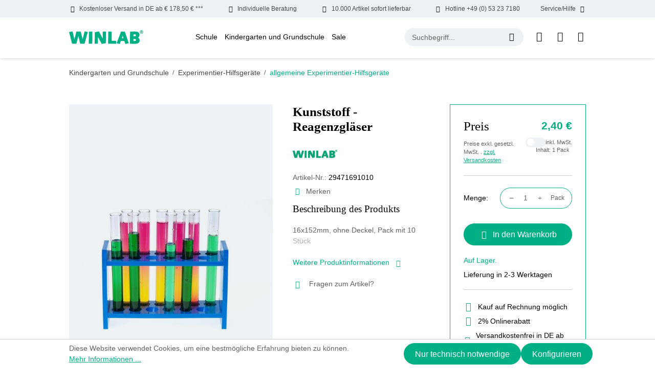

--- FILE ---
content_type: text/html; charset=UTF-8
request_url: https://www.winlab.de/kindergarten-und-grundschule/experimentier-hilfsgeraete/allgemeine-experimentier-hilfsgeraete/kunststoff-reagenzglaeser
body_size: 24181
content:
<!DOCTYPE html>
<html lang="de-DE"
      itemscope="itemscope"
      itemtype="https://schema.org/WebPage">


    
                            
    <head>
                                    <meta charset="utf-8">
            
                            <meta name="viewport"
                      content="width=device-width, initial-scale=1, shrink-to-fit=no">
            
                            <meta name="author"
                      content="">
                <meta name="robots"
                      content="index,follow">
                <meta name="revisit-after"
                      content="15 days">
                <meta name="keywords"
                      content="Kunststoff - Reagenzgläser, Reagenzgläser aus Kunststoff, Reagenzglas aus Kunststoff">
                <meta name="description"
                      content="Kunststoff - Reagenzgläser günstig bestellen! ✓ Tausende Artikel ab Lager lieferbar ✩ WINLAB - Ihr Laborhändler seit über 100 Jahren!">
            
                <meta property="og:type"
          content="product">
    <meta property="og:site_name"
          content="Windaus Labortechnik">
    <meta property="og:url"
          content="https://www.winlab.de/kindergarten-und-grundschule/experimentier-hilfsgeraete/allgemeine-experimentier-hilfsgeraete/kunststoff-reagenzglaeser">
    <meta property="og:title"
          content="Kunststoff - Reagenzgläser | 29471691010">

    <meta property="og:description"
          content="Kunststoff - Reagenzgläser günstig bestellen! ✓ Tausende Artikel ab Lager lieferbar ✩ WINLAB - Ihr Laborhändler seit über 100 Jahren!">
    <meta property="og:image"
          content="https://www.winlab.de/media/45/69/b3/1734015282/29471691010.jpg?ts=1734015282">

            <meta property="product:brand"
              content="Windaus">
    
            <meta property="product:price:amount"
          content="2.4">
    <meta property="product:price:currency"
          content="EUR">
    <meta property="product:product_link"
          content="https://www.winlab.de/kindergarten-und-grundschule/experimentier-hilfsgeraete/allgemeine-experimentier-hilfsgeraete/kunststoff-reagenzglaeser">

    <meta name="twitter:card"
          content="product">
    <meta name="twitter:site"
          content="Windaus Labortechnik">
    <meta name="twitter:title"
          content="Kunststoff - Reagenzgläser | 29471691010">
    <meta name="twitter:description"
          content="Kunststoff - Reagenzgläser günstig bestellen! ✓ Tausende Artikel ab Lager lieferbar ✩ WINLAB - Ihr Laborhändler seit über 100 Jahren!">
    <meta name="twitter:image"
          content="https://www.winlab.de/media/45/69/b3/1734015282/29471691010.jpg?ts=1734015282">

                            <meta itemprop="copyrightHolder"
                      content="Windaus Labortechnik">
                <meta itemprop="copyrightYear"
                      content="">
                <meta itemprop="isFamilyFriendly"
                      content="false">
                <meta itemprop="image"
                      content="https://www.winlab.de/media/64/31/61/1720069163/winlab-logo.svg?ts=1720069163">
            
                                            <meta name="theme-color"
                      content="#ffffff">
                            
                                                
                    <link rel="icon" href="https://www.winlab.de/media/83/85/f9/1720069163/winlab-favicon.jpg?ts=1720069163">
        
                                <link rel="apple-touch-icon"
                  href="https://www.winlab.de/media/64/31/61/1720069163/winlab-logo.svg?ts=1720069163">
                    
            
    
    <link rel="canonical" href="https://www.winlab.de/kindergarten-und-grundschule/experimentier-hilfsgeraete/allgemeine-experimentier-hilfsgeraete/kunststoff-reagenzglaeser">

                    <title itemprop="name">Kunststoff - Reagenzgläser | 29471691010</title>
        
                            
                                                    
    
        
    
    
    
    
        
            <link rel="preload" fetchpriority="high" as="style" href="/bundles/winlabtheme/assets/critical-css/detail-critical.css"/>
    
        
    <link rel="preload" href="/bundles/winlabtheme/assets/fonts/DMSans/DMSans-Bold.woff2" as="font" type="font/woff2" crossorigin>
    <link rel="preload" href="/bundles/winlabtheme/assets/fonts/DMSans/DMSans-Regular.woff2" as="font" type="font/woff2" crossorigin>
    <link rel="preload" href="/bundles/winlabtheme/assets/fonts/DMSans/DMSans-ExtraBold.woff2" as="font" type="font/woff2" crossorigin>
    <link rel="preload" href="/bundles/winlabtheme/assets/fonts/DMSans/DMSans-Light.woff2" as="font" type="font/woff2" crossorigin>
    <link rel="preload" href="/bundles/winlabtheme/assets/fonts/DMSans/DMSans-Medium.woff2" as="font" type="font/woff2" crossorigin>
    <link rel="preload" href="/bundles/winlabtheme/assets/fonts/DMSans/DMSans-SemiBold.woff2" as="font" type="font/woff2" crossorigin>
    <link rel="preload" href="/bundles/winlabtheme/assets/fonts/DMSans/DMSans-Black.woff2" as="font" type="font/woff2" crossorigin>

    <style>
        @font-face {
            font-family: 'DM Sans';
            src: url('/bundles/winlabtheme/assets/fonts/DMSans/DMSans-Black.woff2') format('woff2'),
                url('/bundles/winlabtheme/assets/fonts/DMSans/DMSans-Black.woff') format('woff');
            font-weight: 900;
            font-style: normal;
            font-display: swap;
        }

        @font-face {
            font-family: 'DM Sans';
            src: url('/bundles/winlabtheme/assets/fonts/DMSans/DMSans-Thin.woff2') format('woff2'),
                url('/bundles/winlabtheme/assets/fonts/DMSans/DMSans-Thin.woff') format('woff');
            font-weight: 100;
            font-style: normal;
            font-display: swap;
        }

        @font-face {
            font-family: 'DM Sans';
            src: url('/bundles/winlabtheme/assets/fonts/DMSans/DMSans-Medium.woff2') format('woff2'),
                url('/bundles/winlabtheme/assets/fonts/DMSans/DMSans-Medium.woff') format('woff');
            font-weight: 500;
            font-style: normal;
            font-display: swap;
        }

        @font-face {
            font-family: 'DM Sans';
            src: url('/bundles/winlabtheme/assets/fonts/DMSans/DMSans-ExtraLight.woff2') format('woff2'),
                url('/bundles/winlabtheme/assets/fonts/DMSans/DMSans-ExtraLight.woff') format('woff');
            font-weight: 200;
            font-style: normal;
            font-display: swap;
        }

        @font-face {
            font-family: 'DM Sans';
            src: url('/bundles/winlabtheme/assets/fonts/DMSans/DMSans-SemiBold.woff2') format('woff2'),
                url('/bundles/winlabtheme/assets/fonts/DMSans/DMSans-SemiBold.woff') format('woff');
            font-weight: 600;
            font-style: normal;
            font-display: swap;
        }

        @font-face {
            font-family: 'DM Sans';
            src: url('/bundles/winlabtheme/assets/fonts/DMSans/DMSans-Bold.woff2') format('woff2'),
                url('/bundles/winlabtheme/assets/fonts/DMSans/DMSans-Bold.woff') format('woff');
            font-weight: bold;
            font-style: normal;
            font-display: swap;
        }

        @font-face {
            font-family: 'DM Sans';
            src: url('/bundles/winlabtheme/assets/fonts/DMSans/DMSans-Regular.woff2') format('woff2'),
                url('/bundles/winlabtheme/assets/fonts/DMSans/DMSans-Regular.woff') format('woff');
            font-weight: normal;
            font-style: normal;
            font-display: swap;
        }

        @font-face {
            font-family: 'DM Sans';
            src: url('/bundles/winlabtheme/assets/fonts/DMSans/DMSans-ExtraBold.woff2') format('woff2'),
                url('/bundles/winlabtheme/assets/fonts/DMSans/DMSans-ExtraBold.woff') format('woff');
            font-weight: bold;
            font-style: normal;
            font-display: swap;
        }

        @font-face {
            font-family: 'DM Sans';
            src: url('/bundles/winlabtheme/assets/fonts/DMSans/DMSans-Light.woff2') format('woff2'),
                url('/bundles/winlabtheme/assets/fonts/DMSans/DMSans-Light.woff') format('woff');
            font-weight: 300;
            font-style: normal;
            font-display: swap;
        }

        @font-face {
            font-family: icomoon;
            src: url('/bundles/winlabtheme/assets/fonts/Icons/icomoon.eot?qobo08');
            src: url('/bundles/winlabtheme/assets/fonts/Icons/icomoon.eot?qobo08#iefix') format("embedded-opentype"), url('/bundles/winlabtheme/assets/fonts/Icons/icomoon.ttf?qobo08') format("truetype"), url('/bundles/winlabtheme/assets/fonts/Icons/icomoon.woff?qobo08') format("woff"), url('/bundles/winlabtheme/assets/fonts/Icons/icomoon.svg?qobo08#icomoon') format("svg");
            font-weight: 400;
            font-style: normal;
            font-display: block
        }

    </style>

        
    
    
    
    
    
            <link rel="stylesheet" href="/bundles/winlabtheme/assets/critical-css/detail-critical.css"/>
    
    
                                
            <script async>
                document.addEventListener("DOMContentLoaded", function() {
                    // Function to load stylesheet asynchronously
                    function loadStylesheet(url) {
                        fetch(url)
                            .then(response => {
                                if (response.ok) {
                                    return response.text();
                                }
                                throw new Error('Network response was not ok.');
                            })
                            .then(css => {
                                const style = document.createElement('style');
                                style.type = 'text/css';
                                style.appendChild(document.createTextNode(css));
                                document.head.appendChild(style);
                            })
                            .catch(error => {
                                console.error('There has been a problem with your fetch operation:', error);
                            });
                    }

                    // Call the function with the URL of your stylesheet
                    loadStylesheet('https://www.winlab.de/theme/5d83378a3cdac63ad567ee24a70892a8/css/all.css?1766143142');
                });
            </script>
            <noscript><link rel="stylesheet" href="https://www.winlab.de/theme/5d83378a3cdac63ad567ee24a70892a8/css/all.css?1766143142"></noscript>
                        

                    
    <script>
        window.features = {"V6_5_0_0":true,"v6.5.0.0":true,"V6_6_0_0":true,"v6.6.0.0":true,"V6_7_0_0":false,"v6.7.0.0":false,"V6_8_0_0":false,"v6.8.0.0":false,"ADDRESS_SELECTION_REWORK":false,"address.selection.rework":false,"DISABLE_VUE_COMPAT":false,"disable.vue.compat":false,"ACCESSIBILITY_TWEAKS":false,"accessibility.tweaks":false,"ADMIN_VITE":false,"admin.vite":false,"TELEMETRY_METRICS":false,"telemetry.metrics":false,"PERFORMANCE_TWEAKS":false,"performance.tweaks":false,"CACHE_REWORK":false,"cache.rework":false,"PAYPAL_SETTINGS_TWEAKS":false,"paypal.settings.tweaks":false};
    </script>
        
                                                
            <script>
            window.dataLayer = window.dataLayer || [];
            function gtag() { dataLayer.push(arguments); }

            (() => {
                const analyticsStorageEnabled = document.cookie.split(';').some((item) => item.trim().includes('google-analytics-enabled=1'));
                const adsEnabled = document.cookie.split(';').some((item) => item.trim().includes('google-ads-enabled=1'));

                // Always set a default consent for consent mode v2
                gtag('consent', 'default', {
                    'ad_user_data': adsEnabled ? 'granted' : 'denied',
                    'ad_storage': adsEnabled ? 'granted' : 'denied',
                    'ad_personalization': adsEnabled ? 'granted' : 'denied',
                    'analytics_storage': analyticsStorageEnabled ? 'granted' : 'denied'
                });
            })();
        </script>
            

    
                            
            <script type="text/javascript"
                                src='https://www.google.com/recaptcha/api.js?render=6Le5vDcrAAAAAIdD2zWDT-SOlpdzYdHHMftN9c5t'
                defer></script>
        <script>
                                        window.googleReCaptchaV3Active = true;
                    </script>
            
                
                                    <script>
                    window.useDefaultCookieConsent = true;
                </script>
                    
                                <script>
                window.activeNavigationId = '662e5879df164ad588d809285e08f86a';
                window.router = {
                    'frontend.cart.offcanvas': '/checkout/offcanvas',
                    'frontend.cookie.offcanvas': '/cookie/offcanvas',
                    'frontend.checkout.finish.page': '/checkout/finish',
                    'frontend.checkout.info': '/widgets/checkout/info',
                    'frontend.menu.offcanvas': '/widgets/menu/offcanvas',
                    'frontend.cms.page': '/widgets/cms',
                    'frontend.cms.navigation.page': '/widgets/cms/navigation',
                    'frontend.account.addressbook': '/widgets/account/address-book',
                    'frontend.country.country-data': '/country/country-state-data',
                    'frontend.app-system.generate-token': '/app-system/Placeholder/generate-token',
                    };
                window.salesChannelId = 'e7c393193d324cdea909e40b1d783f6e';
            </script>
        
                                <script>
                
                window.breakpoints = {"xs":0,"sm":576,"md":768,"lg":992,"xl":1200,"xxl":1400};
            </script>
        
                                    <script>
                    window.customerLoggedInState = 0;

                    window.wishlistEnabled = 1;
                </script>
                    
                        
                            <script>
                window.themeAssetsPublicPath = 'https://www.winlab.de/theme/01907c1c8b75716880103454260d1f79/assets/';
            </script>
        
                        
    <script>
        window.validationMessages = {"required":"Die Eingabe darf nicht leer sein.","email":"Ung\u00fcltige E-Mail-Adresse. Die E-Mail ben\u00f6tigt das Format \"nutzer@beispiel.de\".","confirmation":"Ihre Eingaben sind nicht identisch.","minLength":"Die Eingabe ist zu kurz."};
    </script>
        
                                                            <script>
                        window.themeJsPublicPath = 'https://www.winlab.de/theme/5d83378a3cdac63ad567ee24a70892a8/js/';
                    </script>
                                            <script type="text/javascript" src="https://www.winlab.de/theme/5d83378a3cdac63ad567ee24a70892a8/js/storefront/storefront.js?1766143142" defer></script>
                                            <script type="text/javascript" src="https://www.winlab.de/theme/5d83378a3cdac63ad567ee24a70892a8/js/shopware-bundle-plugin/shopware-bundle-plugin.js?1766143142" defer></script>
                                            <script type="text/javascript" src="https://www.winlab.de/theme/5d83378a3cdac63ad567ee24a70892a8/js/intedia-doofinder-s-w6/intedia-doofinder-s-w6.js?1766143142" defer></script>
                                            <script type="text/javascript" src="https://www.winlab.de/theme/5d83378a3cdac63ad567ee24a70892a8/js/lenz-platform-clp/lenz-platform-clp.js?1766143142" defer></script>
                                            <script type="text/javascript" src="https://www.winlab.de/theme/5d83378a3cdac63ad567ee24a70892a8/js/newsletter-sendinblue/newsletter-sendinblue.js?1766143142" defer></script>
                                            <script type="text/javascript" src="https://www.winlab.de/theme/5d83378a3cdac63ad567ee24a70892a8/js/swag-pay-pal/swag-pay-pal.js?1766143142" defer></script>
                                            <script type="text/javascript" src="https://www.winlab.de/theme/5d83378a3cdac63ad567ee24a70892a8/js/win-lab-theme/win-lab-theme.js?1766143142" defer></script>
                                                        

    
    
        </head>

    <body class="is-ctl-product is-act-index">

            
                
    
    
            <div id="page-top" class="skip-to-content bg-primary-subtle text-primary-emphasis overflow-hidden" tabindex="-1">
            <div class="container skip-to-content-container d-flex justify-content-center visually-hidden-focusable">
                                                                                        <a href="#content-main" class="skip-to-content-link d-inline-flex text-decoration-underline m-1 p-2 fw-bold gap-2">
                                Zum Hauptinhalt springen
                            </a>
                                            
                                                                        <a href="#header-main-search-input" class="skip-to-content-link d-inline-flex text-decoration-underline m-1 p-2 fw-bold gap-2 d-none d-sm-block">
                                Zur Suche springen
                            </a>
                                            
                                                                        <a href="#main-navigation-menu" class="skip-to-content-link d-inline-flex text-decoration-underline m-1 p-2 fw-bold gap-2 d-none d-lg-block">
                                Zur Hauptnavigation springen
                            </a>
                                                                        </div>
        </div>
        
                        <noscript class="noscript-main">
                
    <div role="alert"
         aria-live="polite"
                  class="alert alert-info alert-has-icon">
                                                                        
                                                            <span class="icon icon-info" aria-hidden="true">
                                        <svg xmlns="http://www.w3.org/2000/svg" xmlns:xlink="http://www.w3.org/1999/xlink" width="24" height="24" viewBox="0 0 24 24"><defs><path d="M12 7c.5523 0 1 .4477 1 1s-.4477 1-1 1-1-.4477-1-1 .4477-1 1-1zm1 9c0 .5523-.4477 1-1 1s-1-.4477-1-1v-5c0-.5523.4477-1 1-1s1 .4477 1 1v5zm11-4c0 6.6274-5.3726 12-12 12S0 18.6274 0 12 5.3726 0 12 0s12 5.3726 12 12zM12 2C6.4772 2 2 6.4772 2 12s4.4772 10 10 10 10-4.4772 10-10S17.5228 2 12 2z" id="icons-default-info" /></defs><use xlink:href="#icons-default-info" fill="#758CA3" fill-rule="evenodd" /></svg>
                    </span>
                                                        
                                    
                    <div class="alert-content-container">
                                                    
                                                        <div class="alert-content">                                                    Um unseren Shop in vollem Umfang nutzen zu können, empfehlen wir Ihnen Javascript in Ihrem Browser zu aktivieren.
                                                                </div>                
                                                                </div>
            </div>
            </noscript>
        
                                    
        <header class="header-main">
                        
    <div class="top-bar wl-topbar d-none d-xl-block">
        <div class="d-flex align-items-center justify-content-between container">
            <div class="wl-topbar-itemouter position-relative">
                <div class="d-flex wl-topbar-item"><span class="icon icon-truck mx-2"></span>Kostenloser Versand in DE ab € 178,50 € ***</div>
            </div>
            <div class="wl-topbar-itemouter position-relative">
                <div class="d-flex wl-topbar-item"><span class="icon icon-hand mx-2"></span>Individuelle Beratung</div>
            </div>
            <div class="wl-topbar-itemouter position-relative">
                <div class="d-flex wl-topbar-item"><span class="icon icon-delivery mx-2"></span>10.000 Artikel sofort lieferbar</div>
            </div>
            <div class="wl-topbar-itemouter position-relative">
                <a href="tel:+49053237180" class="d-flex wl-topbar-item"><span class="icon icon-call mx-2"></span>Hotline +49 (0) 53 23 7180</a>
            </div>
            <div class="wl-topbar-itemouter position-relative">
                <div class="d-flex wl-topbar-item">Service/Hilfe<span class="icon icon-down-arrow mx-2"></span></div>
                <div class="wl-topbar-dropdown position-absolute w-100 end-0 p-2 shadow-sm">
                    <ul class="header-service-menu-list list-unstyled mb-0 overflow-auto">
                                                                                    <li class="header-service-menu-item mb-2">
                                    <a class="header-service-menu-link"
                                        href="https://www.winlab.de/ausstattungslisten/"
                                                                                title="Ausstattungslisten">
                                        Ausstattungslisten
                                    </a>
                                </li>
                                                                                                                <li class="header-service-menu-item mb-2">
                                    <a class="header-service-menu-link"
                                        href="/cookie/offcanvas"
                                                                                title="Cookie-Einstellungen">
                                        Cookie-Einstellungen
                                    </a>
                                </li>
                                                                                                                <li class="header-service-menu-item mb-2">
                                    <a class="header-service-menu-link"
                                        href="https://www.winlab.de/messen/"
                                                                                title="Messen">
                                        Messen
                                    </a>
                                </li>
                                                                                                                <li class="header-service-menu-item mb-2">
                                    <a class="header-service-menu-link"
                                        href="https://www.winlab.de/newsletter-anmeldung/"
                                                                                title="Newsletter Anmeldung">
                                        Newsletter Anmeldung
                                    </a>
                                </li>
                                                                                                                <li class="header-service-menu-item mb-2">
                                    <a class="header-service-menu-link"
                                        href="https://www.winlab.de/service/"
                                                                                title="Service">
                                        Service
                                    </a>
                                </li>
                                                                                                                <li class="header-service-menu-item mb-2">
                                    <a class="header-service-menu-link"
                                        href="https://www.winlab.de/sicherheitsdatenblaetter/"
                                                                                title="Sicherheitsdatenblätter">
                                        Sicherheitsdatenblätter
                                    </a>
                                </li>
                                                                                                                <li class="header-service-menu-item mb-2">
                                    <a class="header-service-menu-link"
                                        href="https://www.winlab.de/ueber-uns/"
                                                                                title="Über Uns">
                                        Über Uns
                                    </a>
                                </li>
                                                                                                                <li class="header-service-menu-item mb-2">
                                    <a class="header-service-menu-link"
                                        href="https://www.winlab.de/team/"
                                                                                title="Team">
                                        Team
                                    </a>
                                </li>
                                                                        </ul>
                </div>
            </div>
        </div>
    </div>
            <div class="container">
                
            <div class="row align-items-center header-row justify-content-between py-lg-4 py-sm-3">
                            <div class="col-auto col-lg-auto header-logo-col my-0 py-sm-0">
                        <div class="header-logo-main">
                    <a class="header-logo-main-link"
               href="/"
               title="Zur Startseite gehen">
                                    <picture class="header-logo-picture">
                                                                            
                                                                            
                                                                                    <img src="https://www.winlab.de/media/64/31/61/1720069163/winlab-logo.svg?ts=1720069163"
                                     alt="Zur Startseite gehen"
                                     class="img-fluid header-logo-main-img" width="145" height="27">
                                                                        </picture>
                            </a>
            </div>
                </div>
            
                            <div class="col-auto d-none d-lg-block d-xl-block">
                        
    <div class="main-navigation"
         id="mainNavigation"
         data-flyout-menu="true">
                    <div class="container">
                                    <nav class="nav main-navigation-menu"
                        id="main-navigation-menu"
                        aria-label="Hauptnavigation"
                        itemscope="itemscope"
                        itemtype="https://schema.org/SiteNavigationElement">
                        
                                                                                    <a class="nav-link main-navigation-link nav-item-2999e284377048bb98954dd6a851166e  home-link"
                                    href="/"
                                    itemprop="url"
                                    title="Home">
                                    <div class="main-navigation-link-text">
                                        <span itemprop="name">Home</span>
                                    </div>
                                </a>
                                                    
                                                    
                                                                                            
                                                                                                                                                    
                                        <a class="nav-link main-navigation-link nav-item-ecfc929277e048b8bdb335bf5828ead7 "
                                           href="https://www.winlab.de/Schule/"
                                           itemprop="url"
                                           data-flyout-menu-trigger="ecfc929277e048b8bdb335bf5828ead7"                                                                                      title="Schule">
                                            <div class="main-navigation-link-text">
                                                <span itemprop="name">Schule</span>
                                            </div>
                                        </a>
                                                                                                                                                                                                        
                                                                                                                                                                                                                                        
                                        <a class="nav-link main-navigation-link nav-item-a3c729964d14482ab154f04d776bd1ab active"
                                           href="https://www.winlab.de/Kindergarten-und-Grundschule/"
                                           itemprop="url"
                                           data-flyout-menu-trigger="a3c729964d14482ab154f04d776bd1ab"                                                                                      title="Kindergarten und Grundschule">
                                            <div class="main-navigation-link-text">
                                                <span itemprop="name">Kindergarten und Grundschule</span>
                                            </div>
                                        </a>
                                                                                                                                                                                                        
                                                                                                                                                    
                                        <a class="nav-link main-navigation-link nav-item-501076bc1e9f4315a28fe47e70eb5d9e "
                                           href="https://www.winlab.de/Sale/"
                                           itemprop="url"
                                           data-flyout-menu-trigger="501076bc1e9f4315a28fe47e70eb5d9e"                                                                                      title="Sale">
                                            <div class="main-navigation-link-text">
                                                <span itemprop="name">Sale</span>
                                            </div>
                                        </a>
                                                                                                                                                                                    </nav>
                
                                                                                                                                                                                                                                                                                                                                                                        
                                                                        <div class="navigation-flyouts">
                                                                                                                                                                                                        <div class="navigation-flyout"
                                                     data-flyout-menu-id="ecfc929277e048b8bdb335bf5828ead7">
                                                    <div class="container">
                                                                                                                            
            <div class="row navigation-flyout-bar">
                <div class="col navigation-flyout-inner">
        <div class="navigation-flyout-category-link">
                                                <a class="nav-link"
                        href="https://www.winlab.de/Schule/"
                        itemprop="url"
                        title="Schule">
                                                    Zur Kategorie Schule
                                    <span class="icon icon-arrow-right icon-primary">
                                        <svg xmlns="http://www.w3.org/2000/svg" xmlns:xlink="http://www.w3.org/1999/xlink" width="16" height="16" viewBox="0 0 16 16"><defs><path id="icons-solid-arrow-right" d="M6.7071 6.2929c-.3905-.3905-1.0237-.3905-1.4142 0-.3905.3905-.3905 1.0237 0 1.4142l3 3c.3905.3905 1.0237.3905 1.4142 0l3-3c.3905-.3905.3905-1.0237 0-1.4142-.3905-.3905-1.0237-.3905-1.4142 0L9 8.5858l-2.2929-2.293z" /></defs><use transform="rotate(-90 9 8.5)" xlink:href="#icons-solid-arrow-right" fill="#758CA3" fill-rule="evenodd" /></svg>
                    </span>
                                                </a>
                                    </div>
    </div>

                            <div class="col-auto">
                    <div class="navigation-flyout-close js-close-flyout-menu">
                                                                                            <span class="icon icon-x">
                                        <svg xmlns="http://www.w3.org/2000/svg" xmlns:xlink="http://www.w3.org/1999/xlink" width="24" height="24" viewBox="0 0 24 24"><defs><path d="m10.5858 12-7.293-7.2929c-.3904-.3905-.3904-1.0237 0-1.4142.3906-.3905 1.0238-.3905 1.4143 0L12 10.5858l7.2929-7.293c.3905-.3904 1.0237-.3904 1.4142 0 .3905.3906.3905 1.0238 0 1.4143L13.4142 12l7.293 7.2929c.3904.3905.3904 1.0237 0 1.4142-.3906.3905-1.0238.3905-1.4143 0L12 13.4142l-7.2929 7.293c-.3905.3904-1.0237.3904-1.4142 0-.3905-.3906-.3905-1.0238 0-1.4143L10.5858 12z" id="icons-default-x" /></defs><use xlink:href="#icons-default-x" fill="#758CA3" fill-rule="evenodd" /></svg>
                    </span>
                                                                            </div>
                </div>
                    </div>
    
            <div class="row navigation-flyout-content">
                <div class="col navigation-flyout-inner">
        <div class="navigation-flyout-categories">
                                
                    
    
    <div class="row navigation-flyout-categories is-level-0">
                                        
                    <div class="col-12 navigation-flyout-col have-submenu">
                                                            <a class="nav-item nav-link navigation-flyout-link is-level-0"
                           href="https://www.winlab.de/Schule/OEkologie/"
                           itemprop="url"
                                                      title="Ökologie">
                            <span class="flyout-category-name" itemprop="name">Ökologie</span>  <span class="submenu-icon"><span class="icon-down-arrow"></span></span>  
                        </a>
                                    
                                                                
        
    
    <div class="navigation-flyout-categories is-level-1">
                                        
                    <div class="navigation-flyout-col have-submenu">
                                                            <a class="nav-item nav-link navigation-flyout-link is-level-1"
                           href="https://www.winlab.de/Schule/OEkologie/Probenehmer/"
                           itemprop="url"
                                                      title="Probenehmer">
                            <span class="flyout-category-name" itemprop="name">Probenehmer</span>  <span class="submenu-icon"><span class="icon-down-arrow"></span></span>  
                        </a>
                                    
                                                                
        
    
    <div class="navigation-flyout-categories is-level-2">
                                        
                    <div class="navigation-flyout-col">
                                                            <a class="nav-item nav-link navigation-flyout-link is-level-2"
                           href="https://www.winlab.de/Schule/OEkologie/Probenehmer/Wasserprobenahme/"
                           itemprop="url"
                                                      title="Wasserprobenahme">
                            <span class="flyout-category-name" itemprop="name">Wasserprobenahme</span>  
                        </a>
                                    
                                                                
        
    
    <div class="navigation-flyout-categories is-level-3">
        </div>

                                                </div>
                                            
                    <div class="navigation-flyout-col">
                                                            <a class="nav-item nav-link navigation-flyout-link is-level-2"
                           href="https://www.winlab.de/Schule/OEkologie/Probenehmer/Bodenprobenahme/"
                           itemprop="url"
                                                      title="Bodenprobenahme">
                            <span class="flyout-category-name" itemprop="name">Bodenprobenahme</span>  
                        </a>
                                    
                                                                
        
    
    <div class="navigation-flyout-categories is-level-3">
        </div>

                                                </div>
                                            
                    <div class="navigation-flyout-col">
                                                            <a class="nav-item nav-link navigation-flyout-link is-level-2"
                           href="https://www.winlab.de/Schule/OEkologie/Probenehmer/WINLAB-Probenahmesystem-Genial/"
                           itemprop="url"
                                                      title="WINLAB Probenahmesystem Genial">
                            <span class="flyout-category-name" itemprop="name">WINLAB Probenahmesystem Genial</span>  
                        </a>
                                    
                                                                
        
    
    <div class="navigation-flyout-categories is-level-3">
        </div>

                                                </div>
                                            
                    <div class="navigation-flyout-col">
                                                            <a class="nav-item nav-link navigation-flyout-link is-level-2"
                           href="https://www.winlab.de/Schule/OEkologie/Probenehmer/Sonstige-Probenehmer/"
                           itemprop="url"
                                                      title="Sonstige Probenehmer">
                            <span class="flyout-category-name" itemprop="name">Sonstige Probenehmer</span>  
                        </a>
                                    
                                                                
        
    
    <div class="navigation-flyout-categories is-level-3">
        </div>

                                                </div>
            </div>

                                                </div>
                                            
                    <div class="navigation-flyout-col">
                                                            <a class="nav-item nav-link navigation-flyout-link is-level-1"
                           href="https://www.winlab.de/Schule/OEkologie/Testkits/"
                           itemprop="url"
                                                      title="Testkits">
                            <span class="flyout-category-name" itemprop="name">Testkits</span>  
                        </a>
                                    
                                                                
        
    
    <div class="navigation-flyout-categories is-level-2">
        </div>

                                                </div>
                                            
                    <div class="navigation-flyout-col">
                                                            <a class="nav-item nav-link navigation-flyout-link is-level-1"
                           href="https://www.winlab.de/Schule/OEkologie/Literatur/"
                           itemprop="url"
                                                      title="Literatur">
                            <span class="flyout-category-name" itemprop="name">Literatur</span>  
                        </a>
                                    
                                                                
        
    
    <div class="navigation-flyout-categories is-level-2">
        </div>

                                                </div>
                                            
                    <div class="navigation-flyout-col">
                                                            <a class="nav-item nav-link navigation-flyout-link is-level-1"
                           href="https://www.winlab.de/Schule/OEkologie/Umwelt-Messkoffer/"
                           itemprop="url"
                                                      title="Umwelt Messkoffer">
                            <span class="flyout-category-name" itemprop="name">Umwelt Messkoffer</span>  
                        </a>
                                    
                                                                
        
    
    <div class="navigation-flyout-categories is-level-2">
        </div>

                                                </div>
                                            
                    <div class="navigation-flyout-col">
                                                            <a class="nav-item nav-link navigation-flyout-link is-level-1"
                           href="https://www.winlab.de/Schule/OEkologie/Messgeraete/"
                           itemprop="url"
                                                      title="Messgeräte">
                            <span class="flyout-category-name" itemprop="name">Messgeräte</span>  
                        </a>
                                    
                                                                
        
    
    <div class="navigation-flyout-categories is-level-2">
        </div>

                                                </div>
                                            
                    <div class="navigation-flyout-col">
                                                            <a class="nav-item nav-link navigation-flyout-link is-level-1"
                           href="https://www.winlab.de/Schule/OEkologie/Zubehoer/"
                           itemprop="url"
                                                      title="Zubehör">
                            <span class="flyout-category-name" itemprop="name">Zubehör</span>  
                        </a>
                                    
                                                                
        
    
    <div class="navigation-flyout-categories is-level-2">
        </div>

                                                </div>
            </div>

                                                </div>
                                            
                    <div class="col-12 navigation-flyout-col have-submenu">
                                                            <a class="nav-item nav-link navigation-flyout-link is-level-0"
                           href="https://www.winlab.de/Schule/Mikroskopie/"
                           itemprop="url"
                                                      title="Mikroskopie">
                            <span class="flyout-category-name" itemprop="name">Mikroskopie</span>  <span class="submenu-icon"><span class="icon-down-arrow"></span></span>  
                        </a>
                                    
                                                                
        
    
    <div class="navigation-flyout-categories is-level-1">
                                        
                    <div class="navigation-flyout-col">
                                                            <a class="nav-item nav-link navigation-flyout-link is-level-1"
                           href="https://www.winlab.de/Schule/Mikroskopie/Minimikroskope/"
                           itemprop="url"
                                                      title="Minimikroskope">
                            <span class="flyout-category-name" itemprop="name">Minimikroskope</span>  
                        </a>
                                    
                                                                
        
    
    <div class="navigation-flyout-categories is-level-2">
        </div>

                                                </div>
                                            
                    <div class="navigation-flyout-col have-submenu">
                                                            <a class="nav-item nav-link navigation-flyout-link is-level-1"
                           href="https://www.winlab.de/Schule/Mikroskopie/Lupen/"
                           itemprop="url"
                                                      title="Lupen">
                            <span class="flyout-category-name" itemprop="name">Lupen</span>  <span class="submenu-icon"><span class="icon-down-arrow"></span></span>  
                        </a>
                                    
                                                                
        
    
    <div class="navigation-flyout-categories is-level-2">
                                        
                    <div class="navigation-flyout-col">
                                                            <a class="nav-item nav-link navigation-flyout-link is-level-2"
                           href="https://www.winlab.de/Schule/Mikroskopie/Lupen/Becherlupen/"
                           itemprop="url"
                                                      title="Becherlupen">
                            <span class="flyout-category-name" itemprop="name">Becherlupen</span>  
                        </a>
                                    
                                                                
        
    
    <div class="navigation-flyout-categories is-level-3">
        </div>

                                                </div>
                                            
                    <div class="navigation-flyout-col">
                                                            <a class="nav-item nav-link navigation-flyout-link is-level-2"
                           href="https://www.winlab.de/Schule/Mikroskopie/Lupen/Handlupen/"
                           itemprop="url"
                                                      title="Handlupen">
                            <span class="flyout-category-name" itemprop="name">Handlupen</span>  
                        </a>
                                    
                                                                
        
    
    <div class="navigation-flyout-categories is-level-3">
        </div>

                                                </div>
                                            
                    <div class="navigation-flyout-col">
                                                            <a class="nav-item nav-link navigation-flyout-link is-level-2"
                           href="https://www.winlab.de/Schule/Mikroskopie/Lupen/Standlupen/"
                           itemprop="url"
                                                      title="Standlupen">
                            <span class="flyout-category-name" itemprop="name">Standlupen</span>  
                        </a>
                                    
                                                                
        
    
    <div class="navigation-flyout-categories is-level-3">
        </div>

                                                </div>
            </div>

                                                </div>
                                            
                    <div class="navigation-flyout-col">
                                                            <a class="nav-item nav-link navigation-flyout-link is-level-1"
                           href="https://www.winlab.de/Schule/Mikroskopie/Spektive-Fernglaeser/"
                           itemprop="url"
                                                      title="Spektive / Ferngläser">
                            <span class="flyout-category-name" itemprop="name">Spektive / Ferngläser</span>  
                        </a>
                                    
                                                                
        
    
    <div class="navigation-flyout-categories is-level-2">
        </div>

                                                </div>
                                            
                    <div class="navigation-flyout-col">
                                                            <a class="nav-item nav-link navigation-flyout-link is-level-1"
                           href="https://www.winlab.de/Schule/Mikroskopie/Durchlichtmikroskope/"
                           itemprop="url"
                                                      title="Durchlichtmikroskope">
                            <span class="flyout-category-name" itemprop="name">Durchlichtmikroskope</span>  
                        </a>
                                    
                                                                
        
    
    <div class="navigation-flyout-categories is-level-2">
        </div>

                                                </div>
                                            
                    <div class="navigation-flyout-col">
                                                            <a class="nav-item nav-link navigation-flyout-link is-level-1"
                           href="https://www.winlab.de/Schule/Mikroskopie/Stereomikroskope/"
                           itemprop="url"
                                                      title="Stereomikroskope">
                            <span class="flyout-category-name" itemprop="name">Stereomikroskope</span>  
                        </a>
                                    
                                                                
        
    
    <div class="navigation-flyout-categories is-level-2">
        </div>

                                                </div>
                                            
                    <div class="navigation-flyout-col">
                                                            <a class="nav-item nav-link navigation-flyout-link is-level-1"
                           href="https://www.winlab.de/Schule/Mikroskopie/Mikroskopiehilfsmittel/"
                           itemprop="url"
                                                      title="Mikroskopiehilfsmittel">
                            <span class="flyout-category-name" itemprop="name">Mikroskopiehilfsmittel</span>  
                        </a>
                                    
                                                                
        
    
    <div class="navigation-flyout-categories is-level-2">
        </div>

                                                </div>
                                            
                    <div class="navigation-flyout-col have-submenu">
                                                            <a class="nav-item nav-link navigation-flyout-link is-level-1"
                           href="https://www.winlab.de/Schule/Mikroskopie/Kaltlichtquellen/"
                           itemprop="url"
                                                      title="Kaltlichtquellen">
                            <span class="flyout-category-name" itemprop="name">Kaltlichtquellen</span>  <span class="submenu-icon"><span class="icon-down-arrow"></span></span>  
                        </a>
                                    
                                                                
        
    
    <div class="navigation-flyout-categories is-level-2">
                                        
                    <div class="navigation-flyout-col">
                                                            <a class="nav-item nav-link navigation-flyout-link is-level-2"
                           href="https://www.winlab.de/Schule/Mikroskopie/Kaltlichtquellen/Zubehoer-fuer-Kaltlichtquellen/"
                           itemprop="url"
                                                      title="Zubehör für Kaltlichtquellen">
                            <span class="flyout-category-name" itemprop="name">Zubehör für Kaltlichtquellen</span>  
                        </a>
                                    
                                                                
        
    
    <div class="navigation-flyout-categories is-level-3">
        </div>

                                                </div>
                                            
                    <div class="navigation-flyout-col">
                                                            <a class="nav-item nav-link navigation-flyout-link is-level-2"
                           href="https://www.winlab.de/Schule/Mikroskopie/Kaltlichtquellen/Kaltlichtquellen/"
                           itemprop="url"
                                                      title="Kaltlichtquellen">
                            <span class="flyout-category-name" itemprop="name">Kaltlichtquellen</span>  
                        </a>
                                    
                                                                
        
    
    <div class="navigation-flyout-categories is-level-3">
        </div>

                                                </div>
            </div>

                                                </div>
                                            
                    <div class="navigation-flyout-col have-submenu">
                                                            <a class="nav-item nav-link navigation-flyout-link is-level-1"
                           href="https://www.winlab.de/Schule/Mikroskopie/Mikropraeparate/"
                           itemprop="url"
                                                      title="Mikropräparate">
                            <span class="flyout-category-name" itemprop="name">Mikropräparate</span>  <span class="submenu-icon"><span class="icon-down-arrow"></span></span>  
                        </a>
                                    
                                                                
        
    
    <div class="navigation-flyout-categories is-level-2">
                                        
                    <div class="navigation-flyout-col">
                                                            <a class="nav-item nav-link navigation-flyout-link is-level-2"
                           href="https://www.winlab.de/Schule/Mikroskopie/Mikropraeparate/Einzelpraeparate/"
                           itemprop="url"
                                                      title="Einzelpräparate">
                            <span class="flyout-category-name" itemprop="name">Einzelpräparate</span>  
                        </a>
                                    
                                                                
        
    
    <div class="navigation-flyout-categories is-level-3">
        </div>

                                                </div>
                                            
                    <div class="navigation-flyout-col">
                                                            <a class="nav-item nav-link navigation-flyout-link is-level-2"
                           href="https://www.winlab.de/Schule/Mikroskopie/Mikropraeparate/Multimedia-Lehrer/"
                           itemprop="url"
                                                      title="Multimedia Lehrer">
                            <span class="flyout-category-name" itemprop="name">Multimedia Lehrer</span>  
                        </a>
                                    
                                                                
        
    
    <div class="navigation-flyout-categories is-level-3">
        </div>

                                                </div>
                                            
                    <div class="navigation-flyout-col">
                                                            <a class="nav-item nav-link navigation-flyout-link is-level-2"
                           href="https://www.winlab.de/Schule/Mikroskopie/Mikropraeparate/Multimedia-Schueler/"
                           itemprop="url"
                                                      title="Multimedia Schüler">
                            <span class="flyout-category-name" itemprop="name">Multimedia Schüler</span>  
                        </a>
                                    
                                                                
        
    
    <div class="navigation-flyout-categories is-level-3">
        </div>

                                                </div>
                                            
                    <div class="navigation-flyout-col">
                                                            <a class="nav-item nav-link navigation-flyout-link is-level-2"
                           href="https://www.winlab.de/Schule/Mikroskopie/Mikropraeparate/Praeparatekasten/"
                           itemprop="url"
                                                      title="Präparatekasten">
                            <span class="flyout-category-name" itemprop="name">Präparatekasten</span>  
                        </a>
                                    
                                                                
        
    
    <div class="navigation-flyout-categories is-level-3">
        </div>

                                                </div>
                                            
                    <div class="navigation-flyout-col">
                                                            <a class="nav-item nav-link navigation-flyout-link is-level-2"
                           href="https://www.winlab.de/Schule/Mikroskopie/Mikropraeparate/Praeparateserien/"
                           itemprop="url"
                                                      title="Präparateserien">
                            <span class="flyout-category-name" itemprop="name">Präparateserien</span>  
                        </a>
                                    
                                                                
        
    
    <div class="navigation-flyout-categories is-level-3">
        </div>

                                                </div>
                                            
                    <div class="navigation-flyout-col">
                                                            <a class="nav-item nav-link navigation-flyout-link is-level-2"
                           href="https://www.winlab.de/Schule/Mikroskopie/Mikropraeparate/Praeparateserie-CD-Rom/"
                           itemprop="url"
                                                      title="Präparateserie + CD-Rom">
                            <span class="flyout-category-name" itemprop="name">Präparateserie + CD-Rom</span>  
                        </a>
                                    
                                                                
        
    
    <div class="navigation-flyout-categories is-level-3">
        </div>

                                                </div>
            </div>

                                                </div>
                                            
                    <div class="navigation-flyout-col have-submenu">
                                                            <a class="nav-item nav-link navigation-flyout-link is-level-1"
                           href="https://www.winlab.de/Schule/Mikroskopie/Kameras/"
                           itemprop="url"
                                                      title="Kameras">
                            <span class="flyout-category-name" itemprop="name">Kameras</span>  <span class="submenu-icon"><span class="icon-down-arrow"></span></span>  
                        </a>
                                    
                                                                
        
    
    <div class="navigation-flyout-categories is-level-2">
                                        
                    <div class="navigation-flyout-col">
                                                            <a class="nav-item nav-link navigation-flyout-link is-level-2"
                           href="https://www.winlab.de/Schule/Mikroskopie/Kameras/Schwanenhalskameras/"
                           itemprop="url"
                                                      title="Schwanenhalskameras">
                            <span class="flyout-category-name" itemprop="name">Schwanenhalskameras</span>  
                        </a>
                                    
                                                                
        
    
    <div class="navigation-flyout-categories is-level-3">
        </div>

                                                </div>
                                            
                    <div class="navigation-flyout-col">
                                                            <a class="nav-item nav-link navigation-flyout-link is-level-2"
                           href="https://www.winlab.de/Schule/Mikroskopie/Kameras/Okular-Einsteck-Kameras/"
                           itemprop="url"
                                                      title="Okular Einsteck-Kameras">
                            <span class="flyout-category-name" itemprop="name">Okular Einsteck-Kameras</span>  
                        </a>
                                    
                                                                
        
    
    <div class="navigation-flyout-categories is-level-3">
        </div>

                                                </div>
                                            
                    <div class="navigation-flyout-col">
                                                            <a class="nav-item nav-link navigation-flyout-link is-level-2"
                           href="https://www.winlab.de/Schule/Mikroskopie/Kameras/Kamerazubehoer/"
                           itemprop="url"
                                                      title="Kamerazubehör">
                            <span class="flyout-category-name" itemprop="name">Kamerazubehör</span>  
                        </a>
                                    
                                                                
        
    
    <div class="navigation-flyout-categories is-level-3">
        </div>

                                                </div>
                                            
                    <div class="navigation-flyout-col">
                                                            <a class="nav-item nav-link navigation-flyout-link is-level-2"
                           href="https://www.winlab.de/Schule/Mikroskopie/Kameras/Videokamera/"
                           itemprop="url"
                                                      title="Videokamera">
                            <span class="flyout-category-name" itemprop="name">Videokamera</span>  
                        </a>
                                    
                                                                
        
    
    <div class="navigation-flyout-categories is-level-3">
        </div>

                                                </div>
            </div>

                                                </div>
                                            
                    <div class="navigation-flyout-col have-submenu">
                                                            <a class="nav-item nav-link navigation-flyout-link is-level-1"
                           href="https://www.winlab.de/Schule/Mikroskopie/Mikroskopiezubehoer/"
                           itemprop="url"
                                                      title="Mikroskopiezubehör">
                            <span class="flyout-category-name" itemprop="name">Mikroskopiezubehör</span>  <span class="submenu-icon"><span class="icon-down-arrow"></span></span>  
                        </a>
                                    
                                                                
        
    
    <div class="navigation-flyout-categories is-level-2">
                                        
                    <div class="navigation-flyout-col">
                                                            <a class="nav-item nav-link navigation-flyout-link is-level-2"
                           href="https://www.winlab.de/Schule/Mikroskopie/Mikroskopiezubehoer/Okulare-Objektive-Lampen/"
                           itemprop="url"
                                                      title="Okulare / Objektive / Lampen">
                            <span class="flyout-category-name" itemprop="name">Okulare / Objektive / Lampen</span>  
                        </a>
                                    
                                                                
        
    
    <div class="navigation-flyout-categories is-level-3">
        </div>

                                                </div>
                                            
                    <div class="navigation-flyout-col">
                                                            <a class="nav-item nav-link navigation-flyout-link is-level-2"
                           href="https://www.winlab.de/Schule/Mikroskopie/Mikroskopiezubehoer/allg.-Mikroskopiezubehoer/"
                           itemprop="url"
                                                      title="allg. Mikroskopiezubehör">
                            <span class="flyout-category-name" itemprop="name">allg. Mikroskopiezubehör</span>  
                        </a>
                                    
                                                                
        
    
    <div class="navigation-flyout-categories is-level-3">
        </div>

                                                </div>
            </div>

                                                </div>
                                            
                    <div class="navigation-flyout-col">
                                                            <a class="nav-item nav-link navigation-flyout-link is-level-1"
                           href="https://www.winlab.de/Schule/Mikroskopie/Digitale-Mikroskope/"
                           itemprop="url"
                                                      title="Digitale Mikroskope">
                            <span class="flyout-category-name" itemprop="name">Digitale Mikroskope</span>  
                        </a>
                                    
                                                                
        
    
    <div class="navigation-flyout-categories is-level-2">
        </div>

                                                </div>
                                            
                    <div class="navigation-flyout-col">
                                                            <a class="nav-item nav-link navigation-flyout-link is-level-1"
                           href="https://www.winlab.de/Schule/Mikroskopie/Mikroskopie-Loesungen/"
                           itemprop="url"
                                                      title="Mikroskopie-Lösungen">
                            <span class="flyout-category-name" itemprop="name">Mikroskopie-Lösungen</span>  
                        </a>
                                    
                                                                
        
    
    <div class="navigation-flyout-categories is-level-2">
        </div>

                                                </div>
                                            
                    <div class="navigation-flyout-col">
                                                            <a class="nav-item nav-link navigation-flyout-link is-level-1"
                           href="https://www.winlab.de/navigation/018fa6f06d4871f9a7699d0c2c72e058"
                           itemprop="url"
                                                      title="Minimikroskope">
                            <span class="flyout-category-name" itemprop="name">Minimikroskope</span>  
                        </a>
                                    
                                                                
        
    
    <div class="navigation-flyout-categories is-level-2">
        </div>

                                                </div>
            </div>

                                                </div>
                                            
                    <div class="col-12 navigation-flyout-col have-submenu">
                                                            <a class="nav-item nav-link navigation-flyout-link is-level-0"
                           href="https://www.winlab.de/Schule/Mess-Pruefgeraete/"
                           itemprop="url"
                                                      title="Mess &amp; Prüfgeräte">
                            <span class="flyout-category-name" itemprop="name">Mess &amp; Prüfgeräte</span>  <span class="submenu-icon"><span class="icon-down-arrow"></span></span>  
                        </a>
                                    
                                                                
        
    
    <div class="navigation-flyout-categories is-level-1">
                                        
                    <div class="navigation-flyout-col">
                                                            <a class="nav-item nav-link navigation-flyout-link is-level-1"
                           href="https://www.winlab.de/Schule/Mess-Pruefgeraete/Laborbrenner/"
                           itemprop="url"
                                                      title="Laborbrenner">
                            <span class="flyout-category-name" itemprop="name">Laborbrenner</span>  
                        </a>
                                    
                                                                
        
    
    <div class="navigation-flyout-categories is-level-2">
        </div>

                                                </div>
                                            
                    <div class="navigation-flyout-col have-submenu">
                                                            <a class="nav-item nav-link navigation-flyout-link is-level-1"
                           href="https://www.winlab.de/Schule/Mess-Pruefgeraete/Heiz-Ruehr-Schuettelgeraete/"
                           itemprop="url"
                                                      title="Heiz- / Rühr- / Schüttelgeräte">
                            <span class="flyout-category-name" itemprop="name">Heiz- / Rühr- / Schüttelgeräte</span>  <span class="submenu-icon"><span class="icon-down-arrow"></span></span>  
                        </a>
                                    
                                                                
        
    
    <div class="navigation-flyout-categories is-level-2">
                                        
                    <div class="navigation-flyout-col">
                                                            <a class="nav-item nav-link navigation-flyout-link is-level-2"
                           href="https://www.winlab.de/Schule/Mess-Pruefgeraete/Heiz-Ruehr-Schuettelgeraete/Magnetruehrwerke/"
                           itemprop="url"
                                                      title="Magnetrührwerke">
                            <span class="flyout-category-name" itemprop="name">Magnetrührwerke</span>  
                        </a>
                                    
                                                                
        
    
    <div class="navigation-flyout-categories is-level-3">
        </div>

                                                </div>
                                            
                    <div class="navigation-flyout-col">
                                                            <a class="nav-item nav-link navigation-flyout-link is-level-2"
                           href="https://www.winlab.de/Schule/Mess-Pruefgeraete/Heiz-Ruehr-Schuettelgeraete/Heiz-Ruehr-Schuettelgeraete/"
                           itemprop="url"
                                                      title="Heiz- / Rühr- / Schüttelgeräte">
                            <span class="flyout-category-name" itemprop="name">Heiz- / Rühr- / Schüttelgeräte</span>  
                        </a>
                                    
                                                                
        
    
    <div class="navigation-flyout-categories is-level-3">
        </div>

                                                </div>
            </div>

                                                </div>
                                            
                    <div class="navigation-flyout-col">
                                                            <a class="nav-item nav-link navigation-flyout-link is-level-1"
                           href="https://www.winlab.de/Schule/Mess-Pruefgeraete/Wasserbaeder/"
                           itemprop="url"
                                                      title="Wasserbäder">
                            <span class="flyout-category-name" itemprop="name">Wasserbäder</span>  
                        </a>
                                    
                                                                
        
    
    <div class="navigation-flyout-categories is-level-2">
        </div>

                                                </div>
                                            
                    <div class="navigation-flyout-col">
                                                            <a class="nav-item nav-link navigation-flyout-link is-level-1"
                           href="https://www.winlab.de/Schule/Mess-Pruefgeraete/Trockenschraenke-OEfen/"
                           itemprop="url"
                                                      title="Trockenschränke / Öfen">
                            <span class="flyout-category-name" itemprop="name">Trockenschränke / Öfen</span>  
                        </a>
                                    
                                                                
        
    
    <div class="navigation-flyout-categories is-level-2">
        </div>

                                                </div>
                                            
                    <div class="navigation-flyout-col">
                                                            <a class="nav-item nav-link navigation-flyout-link is-level-1"
                           href="https://www.winlab.de/Schule/Mess-Pruefgeraete/Autoklaven/"
                           itemprop="url"
                                                      title="Autoklaven">
                            <span class="flyout-category-name" itemprop="name">Autoklaven</span>  
                        </a>
                                    
                                                                
        
    
    <div class="navigation-flyout-categories is-level-2">
        </div>

                                                </div>
                                            
                    <div class="navigation-flyout-col">
                                                            <a class="nav-item nav-link navigation-flyout-link is-level-1"
                           href="https://www.winlab.de/Schule/Mess-Pruefgeraete/Rotationsverdampfer/"
                           itemprop="url"
                                                      title="Rotationsverdampfer">
                            <span class="flyout-category-name" itemprop="name">Rotationsverdampfer</span>  
                        </a>
                                    
                                                                
        
    
    <div class="navigation-flyout-categories is-level-2">
        </div>

                                                </div>
                                            
                    <div class="navigation-flyout-col">
                                                            <a class="nav-item nav-link navigation-flyout-link is-level-1"
                           href="https://www.winlab.de/Schule/Mess-Pruefgeraete/Zentrifugen/"
                           itemprop="url"
                                                      title="Zentrifugen">
                            <span class="flyout-category-name" itemprop="name">Zentrifugen</span>  
                        </a>
                                    
                                                                
        
    
    <div class="navigation-flyout-categories is-level-2">
        </div>

                                                </div>
                                            
                    <div class="navigation-flyout-col">
                                                            <a class="nav-item nav-link navigation-flyout-link is-level-1"
                           href="https://www.winlab.de/Schule/Mess-Pruefgeraete/Temperaturmessgeraete-Thermometer/"
                           itemprop="url"
                                                      title="Temperaturmessgeräte / Thermometer">
                            <span class="flyout-category-name" itemprop="name">Temperaturmessgeräte / Thermometer</span>  
                        </a>
                                    
                                                                
        
    
    <div class="navigation-flyout-categories is-level-2">
        </div>

                                                </div>
                                            
                    <div class="navigation-flyout-col">
                                                            <a class="nav-item nav-link navigation-flyout-link is-level-1"
                           href="https://www.winlab.de/Schule/Mess-Pruefgeraete/Laborwaagen/"
                           itemprop="url"
                                                      title="Laborwaagen">
                            <span class="flyout-category-name" itemprop="name">Laborwaagen</span>  
                        </a>
                                    
                                                                
        
    
    <div class="navigation-flyout-categories is-level-2">
        </div>

                                                </div>
                                            
                    <div class="navigation-flyout-col">
                                                            <a class="nav-item nav-link navigation-flyout-link is-level-1"
                           href="https://www.winlab.de/Schule/Mess-Pruefgeraete/Zeitmessgeraete/"
                           itemprop="url"
                                                      title="Zeitmessgeräte">
                            <span class="flyout-category-name" itemprop="name">Zeitmessgeräte</span>  
                        </a>
                                    
                                                                
        
    
    <div class="navigation-flyout-categories is-level-2">
        </div>

                                                </div>
                                            
                    <div class="navigation-flyout-col have-submenu">
                                                            <a class="nav-item nav-link navigation-flyout-link is-level-1"
                           href="https://www.winlab.de/Schule/Mess-Pruefgeraete/Elektrochemische-Messgeraete/"
                           itemprop="url"
                                                      title="Elektrochemische Messgeräte">
                            <span class="flyout-category-name" itemprop="name">Elektrochemische Messgeräte</span>  <span class="submenu-icon"><span class="icon-down-arrow"></span></span>  
                        </a>
                                    
                                                                
        
    
    <div class="navigation-flyout-categories is-level-2">
                                        
                    <div class="navigation-flyout-col">
                                                            <a class="nav-item nav-link navigation-flyout-link is-level-2"
                           href="https://www.winlab.de/Schule/Mess-Pruefgeraete/Elektrochemische-Messgeraete/pH-Meter/"
                           itemprop="url"
                                                      title="pH- Meter">
                            <span class="flyout-category-name" itemprop="name">pH- Meter</span>  
                        </a>
                                    
                                                                
        
    
    <div class="navigation-flyout-categories is-level-3">
        </div>

                                                </div>
                                            
                    <div class="navigation-flyout-col">
                                                            <a class="nav-item nav-link navigation-flyout-link is-level-2"
                           href="https://www.winlab.de/Schule/Mess-Pruefgeraete/Elektrochemische-Messgeraete/Leitfaehigkeitsmessgeraete/"
                           itemprop="url"
                                                      title="Leitfähigkeitsmessgeräte">
                            <span class="flyout-category-name" itemprop="name">Leitfähigkeitsmessgeräte</span>  
                        </a>
                                    
                                                                
        
    
    <div class="navigation-flyout-categories is-level-3">
        </div>

                                                </div>
                                            
                    <div class="navigation-flyout-col">
                                                            <a class="nav-item nav-link navigation-flyout-link is-level-2"
                           href="https://www.winlab.de/Schule/Mess-Pruefgeraete/Elektrochemische-Messgeraete/Sauerstoffmessgeraete/"
                           itemprop="url"
                                                      title="Sauerstoffmessgeräte">
                            <span class="flyout-category-name" itemprop="name">Sauerstoffmessgeräte</span>  
                        </a>
                                    
                                                                
        
    
    <div class="navigation-flyout-categories is-level-3">
        </div>

                                                </div>
                                            
                    <div class="navigation-flyout-col">
                                                            <a class="nav-item nav-link navigation-flyout-link is-level-2"
                           href="https://www.winlab.de/Schule/Mess-Pruefgeraete/Elektrochemische-Messgeraete/Multimeter/"
                           itemprop="url"
                                                      title="Multimeter">
                            <span class="flyout-category-name" itemprop="name">Multimeter</span>  
                        </a>
                                    
                                                                
        
    
    <div class="navigation-flyout-categories is-level-3">
        </div>

                                                </div>
                                            
                    <div class="navigation-flyout-col">
                                                            <a class="nav-item nav-link navigation-flyout-link is-level-2"
                           href="https://www.winlab.de/Schule/Mess-Pruefgeraete/Elektrochemische-Messgeraete/Kugelviskosimeter/"
                           itemprop="url"
                                                      title="Kugelviskosimeter">
                            <span class="flyout-category-name" itemprop="name">Kugelviskosimeter</span>  
                        </a>
                                    
                                                                
        
    
    <div class="navigation-flyout-categories is-level-3">
        </div>

                                                </div>
                                            
                    <div class="navigation-flyout-col">
                                                            <a class="nav-item nav-link navigation-flyout-link is-level-2"
                           href="https://www.winlab.de/Schule/Mess-Pruefgeraete/Elektrochemische-Messgeraete/Pufferloesungen-Pruefloesungen/"
                           itemprop="url"
                                                      title="Pufferlösungen / Prüflösungen">
                            <span class="flyout-category-name" itemprop="name">Pufferlösungen / Prüflösungen</span>  
                        </a>
                                    
                                                                
        
    
    <div class="navigation-flyout-categories is-level-3">
        </div>

                                                </div>
                                            
                    <div class="navigation-flyout-col">
                                                            <a class="nav-item nav-link navigation-flyout-link is-level-2"
                           href="https://www.winlab.de/Schule/Mess-Pruefgeraete/Elektrochemische-Messgeraete/pH-Elektroden/"
                           itemprop="url"
                                                      title="pH Elektroden">
                            <span class="flyout-category-name" itemprop="name">pH Elektroden</span>  
                        </a>
                                    
                                                                
        
    
    <div class="navigation-flyout-categories is-level-3">
        </div>

                                                </div>
            </div>

                                                </div>
                                            
                    <div class="navigation-flyout-col">
                                                            <a class="nav-item nav-link navigation-flyout-link is-level-1"
                           href="https://www.winlab.de/Schule/Mess-Pruefgeraete/Labornetzgeraete/"
                           itemprop="url"
                                                      title="Labornetzgeräte">
                            <span class="flyout-category-name" itemprop="name">Labornetzgeräte</span>  
                        </a>
                                    
                                                                
        
    
    <div class="navigation-flyout-categories is-level-2">
        </div>

                                                </div>
                                            
                    <div class="navigation-flyout-col">
                                                            <a class="nav-item nav-link navigation-flyout-link is-level-1"
                           href="https://www.winlab.de/Schule/Mess-Pruefgeraete/Polarimeter-Refraktometer/"
                           itemprop="url"
                                                      title="Polarimeter &amp; Refraktometer">
                            <span class="flyout-category-name" itemprop="name">Polarimeter &amp; Refraktometer</span>  
                        </a>
                                    
                                                                
        
    
    <div class="navigation-flyout-categories is-level-2">
        </div>

                                                </div>
                                            
                    <div class="navigation-flyout-col">
                                                            <a class="nav-item nav-link navigation-flyout-link is-level-1"
                           href="https://www.winlab.de/Schule/Mess-Pruefgeraete/Spektroskope/"
                           itemprop="url"
                                                      title="Spektroskope">
                            <span class="flyout-category-name" itemprop="name">Spektroskope</span>  
                        </a>
                                    
                                                                
        
    
    <div class="navigation-flyout-categories is-level-2">
        </div>

                                                </div>
                                            
                    <div class="navigation-flyout-col">
                                                            <a class="nav-item nav-link navigation-flyout-link is-level-1"
                           href="https://www.winlab.de/Schule/Mess-Pruefgeraete/Photometer/"
                           itemprop="url"
                                                      title="Photometer">
                            <span class="flyout-category-name" itemprop="name">Photometer</span>  
                        </a>
                                    
                                                                
        
    
    <div class="navigation-flyout-categories is-level-2">
        </div>

                                                </div>
                                            
                    <div class="navigation-flyout-col">
                                                            <a class="nav-item nav-link navigation-flyout-link is-level-1"
                           href="https://www.winlab.de/Schule/Mess-Pruefgeraete/Gaschromatographen/"
                           itemprop="url"
                                                      title="Gaschromatographen">
                            <span class="flyout-category-name" itemprop="name">Gaschromatographen</span>  
                        </a>
                                    
                                                                
        
    
    <div class="navigation-flyout-categories is-level-2">
        </div>

                                                </div>
                                            
                    <div class="navigation-flyout-col">
                                                            <a class="nav-item nav-link navigation-flyout-link is-level-1"
                           href="https://www.winlab.de/Schule/Mess-Pruefgeraete/Schmelzpunkt-Bestimmungsgeraete/"
                           itemprop="url"
                                                      title="Schmelzpunkt-Bestimmungsgeräte">
                            <span class="flyout-category-name" itemprop="name">Schmelzpunkt-Bestimmungsgeräte</span>  
                        </a>
                                    
                                                                
        
    
    <div class="navigation-flyout-categories is-level-2">
        </div>

                                                </div>
                                            
                    <div class="navigation-flyout-col">
                                                            <a class="nav-item nav-link navigation-flyout-link is-level-1"
                           href="https://www.winlab.de/Schule/Mess-Pruefgeraete/Vakuum-Messgeraete-Vakuumpumpen/"
                           itemprop="url"
                                                      title="Vakuum Messgeräte / Vakuumpumpen">
                            <span class="flyout-category-name" itemprop="name">Vakuum Messgeräte / Vakuumpumpen</span>  
                        </a>
                                    
                                                                
        
    
    <div class="navigation-flyout-categories is-level-2">
        </div>

                                                </div>
                                            
                    <div class="navigation-flyout-col">
                                                            <a class="nav-item nav-link navigation-flyout-link is-level-1"
                           href="https://www.winlab.de/Schule/Mess-Pruefgeraete/Wasserdestilliergeraete/"
                           itemprop="url"
                                                      title="Wasserdestilliergeräte">
                            <span class="flyout-category-name" itemprop="name">Wasserdestilliergeräte</span>  
                        </a>
                                    
                                                                
        
    
    <div class="navigation-flyout-categories is-level-2">
        </div>

                                                </div>
                                            
                    <div class="navigation-flyout-col">
                                                            <a class="nav-item nav-link navigation-flyout-link is-level-1"
                           href="https://www.winlab.de/Schule/Mess-Pruefgeraete/Ultraschallreinigungsbaeder/"
                           itemprop="url"
                                                      title="Ultraschallreinigungsbäder">
                            <span class="flyout-category-name" itemprop="name">Ultraschallreinigungsbäder</span>  
                        </a>
                                    
                                                                
        
    
    <div class="navigation-flyout-categories is-level-2">
        </div>

                                                </div>
                                            
                    <div class="navigation-flyout-col">
                                                            <a class="nav-item nav-link navigation-flyout-link is-level-1"
                           href="https://www.winlab.de/Schule/Mess-Pruefgeraete/Reinigungsautomaten/"
                           itemprop="url"
                                                      title="Reinigungsautomaten">
                            <span class="flyout-category-name" itemprop="name">Reinigungsautomaten</span>  
                        </a>
                                    
                                                                
        
    
    <div class="navigation-flyout-categories is-level-2">
        </div>

                                                </div>
                                            
                    <div class="navigation-flyout-col">
                                                            <a class="nav-item nav-link navigation-flyout-link is-level-1"
                           href="https://www.winlab.de/Schule/Mess-Pruefgeraete/Dewar-Gefaesse/"
                           itemprop="url"
                                                      title="Dewar-Gefäße">
                            <span class="flyout-category-name" itemprop="name">Dewar-Gefäße</span>  
                        </a>
                                    
                                                                
        
    
    <div class="navigation-flyout-categories is-level-2">
        </div>

                                                </div>
            </div>

                                                </div>
                                            
                    <div class="col-12 navigation-flyout-col have-submenu">
                                                            <a class="nav-item nav-link navigation-flyout-link is-level-0"
                           href="https://www.winlab.de/Schule/Demonstrationsgeraete-Anschauungsmaterialien/"
                           itemprop="url"
                                                      title="Demonstrationsgeräte &amp; Anschauungsmaterialien">
                            <span class="flyout-category-name" itemprop="name">Demonstrationsgeräte &amp; Anschauungsmaterialien</span>  <span class="submenu-icon"><span class="icon-down-arrow"></span></span>  
                        </a>
                                    
                                                                
        
    
    <div class="navigation-flyout-categories is-level-1">
                                        
                    <div class="navigation-flyout-col">
                                                            <a class="nav-item nav-link navigation-flyout-link is-level-1"
                           href="https://www.winlab.de/Schule/Demonstrationsgeraete-Anschauungsmaterialien/Elektrophorese/"
                           itemprop="url"
                                                      title="Elektrophorese">
                            <span class="flyout-category-name" itemprop="name">Elektrophorese</span>  
                        </a>
                                    
                                                                
        
    
    <div class="navigation-flyout-categories is-level-2">
        </div>

                                                </div>
                                            
                    <div class="navigation-flyout-col">
                                                            <a class="nav-item nav-link navigation-flyout-link is-level-1"
                           href="https://www.winlab.de/Schule/Demonstrationsgeraete-Anschauungsmaterialien/Duennschichtchromatographie/"
                           itemprop="url"
                                                      title="Dünnschichtchromatographie">
                            <span class="flyout-category-name" itemprop="name">Dünnschichtchromatographie</span>  
                        </a>
                                    
                                                                
        
    
    <div class="navigation-flyout-categories is-level-2">
        </div>

                                                </div>
                                            
                    <div class="navigation-flyout-col">
                                                            <a class="nav-item nav-link navigation-flyout-link is-level-1"
                           href="https://www.winlab.de/Schule/Demonstrationsgeraete-Anschauungsmaterialien/Leuchtschirme/"
                           itemprop="url"
                                                      title="Leuchtschirme">
                            <span class="flyout-category-name" itemprop="name">Leuchtschirme</span>  
                        </a>
                                    
                                                                
        
    
    <div class="navigation-flyout-categories is-level-2">
        </div>

                                                </div>
                                            
                    <div class="navigation-flyout-col">
                                                            <a class="nav-item nav-link navigation-flyout-link is-level-1"
                           href="https://www.winlab.de/Schule/Demonstrationsgeraete-Anschauungsmaterialien/Brennstoffzellentechnologie/"
                           itemprop="url"
                                                      title="Brennstoffzellentechnologie">
                            <span class="flyout-category-name" itemprop="name">Brennstoffzellentechnologie</span>  
                        </a>
                                    
                                                                
        
    
    <div class="navigation-flyout-categories is-level-2">
        </div>

                                                </div>
                                            
                    <div class="navigation-flyout-col">
                                                            <a class="nav-item nav-link navigation-flyout-link is-level-1"
                           href="https://www.winlab.de/Schule/Demonstrationsgeraete-Anschauungsmaterialien/Molekuelbaukaesten/"
                           itemprop="url"
                                                      title="Molekülbaukästen">
                            <span class="flyout-category-name" itemprop="name">Molekülbaukästen</span>  
                        </a>
                                    
                                                                
        
    
    <div class="navigation-flyout-categories is-level-2">
        </div>

                                                </div>
                                            
                    <div class="navigation-flyout-col">
                                                            <a class="nav-item nav-link navigation-flyout-link is-level-1"
                           href="https://www.winlab.de/Schule/Demonstrationsgeraete-Anschauungsmaterialien/DNA-Gentechnik-Evolution/"
                           itemprop="url"
                                                      title="DNA / Gentechnik / Evolution">
                            <span class="flyout-category-name" itemprop="name">DNA / Gentechnik / Evolution</span>  
                        </a>
                                    
                                                                
        
    
    <div class="navigation-flyout-categories is-level-2">
        </div>

                                                </div>
                                            
                    <div class="navigation-flyout-col">
                                                            <a class="nav-item nav-link navigation-flyout-link is-level-1"
                           href="https://www.winlab.de/Schule/Demonstrationsgeraete-Anschauungsmaterialien/Demonstrationsgeraete-zur-Biologie-und-Chemie/"
                           itemprop="url"
                                                      title="Demonstrationsgeräte zur Biologie und Chemie">
                            <span class="flyout-category-name" itemprop="name">Demonstrationsgeräte zur Biologie und Chemie</span>  
                        </a>
                                    
                                                                
        
    
    <div class="navigation-flyout-categories is-level-2">
        </div>

                                                </div>
                                            
                    <div class="navigation-flyout-col">
                                                            <a class="nav-item nav-link navigation-flyout-link is-level-1"
                           href="https://www.winlab.de/Schule/Demonstrationsgeraete-Anschauungsmaterialien/Anschauungsmaterialien/"
                           itemprop="url"
                                                      title="Anschauungsmaterialien">
                            <span class="flyout-category-name" itemprop="name">Anschauungsmaterialien</span>  
                        </a>
                                    
                                                                
        
    
    <div class="navigation-flyout-categories is-level-2">
        </div>

                                                </div>
                                            
                    <div class="navigation-flyout-col have-submenu">
                                                            <a class="nav-item nav-link navigation-flyout-link is-level-1"
                           href="https://www.winlab.de/Schule/Demonstrationsgeraete-Anschauungsmaterialien/Demonstrationsgeraete/"
                           itemprop="url"
                                                      title="Demonstrationsgeräte">
                            <span class="flyout-category-name" itemprop="name">Demonstrationsgeräte</span>  <span class="submenu-icon"><span class="icon-down-arrow"></span></span>  
                        </a>
                                    
                                                                
        
    
    <div class="navigation-flyout-categories is-level-2">
                                        
                    <div class="navigation-flyout-col">
                                                            <a class="nav-item nav-link navigation-flyout-link is-level-2"
                           href="https://www.winlab.de/Schule/Demonstrationsgeraete-Anschauungsmaterialien/Demonstrationsgeraete/Demogeraete-fuer-Sinnesphysiologie/"
                           itemprop="url"
                                                      title="Demogeräte für Sinnesphysiologie">
                            <span class="flyout-category-name" itemprop="name">Demogeräte für Sinnesphysiologie</span>  
                        </a>
                                    
                                                                
        
    
    <div class="navigation-flyout-categories is-level-3">
        </div>

                                                </div>
            </div>

                                                </div>
                                            
                    <div class="navigation-flyout-col">
                                                            <a class="nav-item nav-link navigation-flyout-link is-level-1"
                           href="https://www.winlab.de/Schule/Demonstrationsgeraete-Anschauungsmaterialien/Modelle-Biologie/"
                           itemprop="url"
                                                      title="Modelle Biologie">
                            <span class="flyout-category-name" itemprop="name">Modelle Biologie</span>  
                        </a>
                                    
                                                                
        
    
    <div class="navigation-flyout-categories is-level-2">
        </div>

                                                </div>
            </div>

                                                </div>
                                            
                    <div class="col-12 navigation-flyout-col have-submenu">
                                                            <a class="nav-item nav-link navigation-flyout-link is-level-0"
                           href="https://www.winlab.de/Schule/Digitales-Experimentieren/"
                           itemprop="url"
                                                      title="Digitales Experimentieren">
                            <span class="flyout-category-name" itemprop="name">Digitales Experimentieren</span>  <span class="submenu-icon"><span class="icon-down-arrow"></span></span>  
                        </a>
                                    
                                                                
        
    
    <div class="navigation-flyout-categories is-level-1">
                                        
                    <div class="navigation-flyout-col">
                                                            <a class="nav-item nav-link navigation-flyout-link is-level-1"
                           href="https://www.winlab.de/Schule/Digitales-Experimentieren/Neuheiten-Digitales-Experimentieren/"
                           itemprop="url"
                                                      title="Neuheiten: Digitales Experimentieren">
                            <span class="flyout-category-name" itemprop="name">Neuheiten: Digitales Experimentieren</span>  
                        </a>
                                    
                                                                
        
    
    <div class="navigation-flyout-categories is-level-2">
        </div>

                                                </div>
                                            
                    <div class="navigation-flyout-col">
                                                            <a class="nav-item nav-link navigation-flyout-link is-level-1"
                           href="https://www.winlab.de/Schule/Digitales-Experimentieren/Sensoren-Biologie/"
                           itemprop="url"
                                                      title="Sensoren: Biologie">
                            <span class="flyout-category-name" itemprop="name">Sensoren: Biologie</span>  
                        </a>
                                    
                                                                
        
    
    <div class="navigation-flyout-categories is-level-2">
        </div>

                                                </div>
                                            
                    <div class="navigation-flyout-col">
                                                            <a class="nav-item nav-link navigation-flyout-link is-level-1"
                           href="https://www.winlab.de/Schule/Digitales-Experimentieren/Sensoren-OEkologie/"
                           itemprop="url"
                                                      title="Sensoren: Ökologie">
                            <span class="flyout-category-name" itemprop="name">Sensoren: Ökologie</span>  
                        </a>
                                    
                                                                
        
    
    <div class="navigation-flyout-categories is-level-2">
        </div>

                                                </div>
                                            
                    <div class="navigation-flyout-col">
                                                            <a class="nav-item nav-link navigation-flyout-link is-level-1"
                           href="https://www.winlab.de/Schule/Digitales-Experimentieren/Sensoren-Chemie/"
                           itemprop="url"
                                                      title="Sensoren: Chemie">
                            <span class="flyout-category-name" itemprop="name">Sensoren: Chemie</span>  
                        </a>
                                    
                                                                
        
    
    <div class="navigation-flyout-categories is-level-2">
        </div>

                                                </div>
                                            
                    <div class="navigation-flyout-col">
                                                            <a class="nav-item nav-link navigation-flyout-link is-level-1"
                           href="https://www.winlab.de/Schule/Digitales-Experimentieren/Sensoren-Physik/"
                           itemprop="url"
                                                      title="Sensoren: Physik">
                            <span class="flyout-category-name" itemprop="name">Sensoren: Physik</span>  
                        </a>
                                    
                                                                
        
    
    <div class="navigation-flyout-categories is-level-2">
        </div>

                                                </div>
                                            
                    <div class="navigation-flyout-col">
                                                            <a class="nav-item nav-link navigation-flyout-link is-level-1"
                           href="https://www.winlab.de/Schule/Digitales-Experimentieren/Sensoren-Physiologie/"
                           itemprop="url"
                                                      title="Sensoren: Physiologie">
                            <span class="flyout-category-name" itemprop="name">Sensoren: Physiologie</span>  
                        </a>
                                    
                                                                
        
    
    <div class="navigation-flyout-categories is-level-2">
        </div>

                                                </div>
                                            
                    <div class="navigation-flyout-col">
                                                            <a class="nav-item nav-link navigation-flyout-link is-level-1"
                           href="https://www.winlab.de/Schule/Digitales-Experimentieren/Sensor-Kits/"
                           itemprop="url"
                                                      title="Sensor-Kits">
                            <span class="flyout-category-name" itemprop="name">Sensor-Kits</span>  
                        </a>
                                    
                                                                
        
    
    <div class="navigation-flyout-categories is-level-2">
        </div>

                                                </div>
                                            
                    <div class="navigation-flyout-col">
                                                            <a class="nav-item nav-link navigation-flyout-link is-level-1"
                           href="https://www.winlab.de/Schule/Digitales-Experimentieren/Sensor-Klassensaetze/"
                           itemprop="url"
                                                      title="Sensor-Klassensätze">
                            <span class="flyout-category-name" itemprop="name">Sensor-Klassensätze</span>  
                        </a>
                                    
                                                                
        
    
    <div class="navigation-flyout-categories is-level-2">
        </div>

                                                </div>
                                            
                    <div class="navigation-flyout-col">
                                                            <a class="nav-item nav-link navigation-flyout-link is-level-1"
                           href="https://www.winlab.de/Schule/Digitales-Experimentieren/Sensor-Aufbewahrung/"
                           itemprop="url"
                                                      title="Sensor-Aufbewahrung">
                            <span class="flyout-category-name" itemprop="name">Sensor-Aufbewahrung</span>  
                        </a>
                                    
                                                                
        
    
    <div class="navigation-flyout-categories is-level-2">
        </div>

                                                </div>
                                            
                    <div class="navigation-flyout-col">
                                                            <a class="nav-item nav-link navigation-flyout-link is-level-1"
                           href="https://www.winlab.de/Schule/Digitales-Experimentieren/Interfaces/"
                           itemprop="url"
                                                      title="Interfaces">
                            <span class="flyout-category-name" itemprop="name">Interfaces</span>  
                        </a>
                                    
                                                                
        
    
    <div class="navigation-flyout-categories is-level-2">
        </div>

                                                </div>
                                            
                    <div class="navigation-flyout-col">
                                                            <a class="nav-item nav-link navigation-flyout-link is-level-1"
                           href="https://www.winlab.de/Schule/Digitales-Experimentieren/Sparkvue-Software/"
                           itemprop="url"
                                                      title="Sparkvue-Software">
                            <span class="flyout-category-name" itemprop="name">Sparkvue-Software</span>  
                        </a>
                                    
                                                                
        
    
    <div class="navigation-flyout-categories is-level-2">
        </div>

                                                </div>
                                            
                    <div class="navigation-flyout-col">
                                                            <a class="nav-item nav-link navigation-flyout-link is-level-1"
                           href="https://www.winlab.de/Schule/Digitales-Experimentieren/Capstone-Software/"
                           itemprop="url"
                                                      title="Capstone Software">
                            <span class="flyout-category-name" itemprop="name">Capstone Software</span>  
                        </a>
                                    
                                                                
        
    
    <div class="navigation-flyout-categories is-level-2">
        </div>

                                                </div>
                                            
                    <div class="navigation-flyout-col">
                                                            <a class="nav-item nav-link navigation-flyout-link is-level-1"
                           href="https://www.winlab.de/Schule/Digitales-Experimentieren/Zubehoer-und-Verbrauchsmaterial/"
                           itemprop="url"
                                                      title="Zubehör und Verbrauchsmaterial">
                            <span class="flyout-category-name" itemprop="name">Zubehör und Verbrauchsmaterial</span>  
                        </a>
                                    
                                                                
        
    
    <div class="navigation-flyout-categories is-level-2">
        </div>

                                                </div>
                                            
                    <div class="navigation-flyout-col">
                                                            <a class="nav-item nav-link navigation-flyout-link is-level-1"
                           href="https://www.winlab.de/Schule/Digitales-Experimentieren/Physikversuche/"
                           itemprop="url"
                                                      title="Physikversuche">
                            <span class="flyout-category-name" itemprop="name">Physikversuche</span>  
                        </a>
                                    
                                                                
        
    
    <div class="navigation-flyout-categories is-level-2">
        </div>

                                                </div>
                                            
                    <div class="navigation-flyout-col">
                                                            <a class="nav-item nav-link navigation-flyout-link is-level-1"
                           href="https://www.winlab.de/Schule/Digitales-Experimentieren/Digitalisierung/"
                           itemprop="url"
                                                      title="Digitalisierung">
                            <span class="flyout-category-name" itemprop="name">Digitalisierung</span>  
                        </a>
                                    
                                                                
        
    
    <div class="navigation-flyout-categories is-level-2">
        </div>

                                                </div>
            </div>

                                                </div>
                                            
                    <div class="col-12 navigation-flyout-col have-submenu">
                                                            <a class="nav-item nav-link navigation-flyout-link is-level-0"
                           href="https://www.winlab.de/Schule/Physik-NTL/"
                           itemprop="url"
                                                      title="Physik NTL">
                            <span class="flyout-category-name" itemprop="name">Physik NTL</span>  <span class="submenu-icon"><span class="icon-down-arrow"></span></span>  
                        </a>
                                    
                                                                
        
    
    <div class="navigation-flyout-categories is-level-1">
                                        
                    <div class="navigation-flyout-col have-submenu">
                                                            <a class="nav-item nav-link navigation-flyout-link is-level-1"
                           href="https://www.winlab.de/Schule/Physik-NTL/Demonstrationsgeraete/"
                           itemprop="url"
                                                      title="Demonstrationsgeräte">
                            <span class="flyout-category-name" itemprop="name">Demonstrationsgeräte</span>  <span class="submenu-icon"><span class="icon-down-arrow"></span></span>  
                        </a>
                                    
                                                                
        
    
    <div class="navigation-flyout-categories is-level-2">
                                        
                    <div class="navigation-flyout-col">
                                                            <a class="nav-item nav-link navigation-flyout-link is-level-2"
                           href="https://www.winlab.de/Schule/Physik-NTL/Demonstrationsgeraete/Elektrik-elektronik/"
                           itemprop="url"
                                                      title="Elektrik-elektronik">
                            <span class="flyout-category-name" itemprop="name">Elektrik-elektronik</span>  
                        </a>
                                    
                                                                
        
    
    <div class="navigation-flyout-categories is-level-3">
        </div>

                                                </div>
                                            
                    <div class="navigation-flyout-col">
                                                            <a class="nav-item nav-link navigation-flyout-link is-level-2"
                           href="https://www.winlab.de/Schule/Physik-NTL/Demonstrationsgeraete/Optik/"
                           itemprop="url"
                                                      title="Optik">
                            <span class="flyout-category-name" itemprop="name">Optik</span>  
                        </a>
                                    
                                                                
        
    
    <div class="navigation-flyout-categories is-level-3">
        </div>

                                                </div>
                                            
                    <div class="navigation-flyout-col">
                                                            <a class="nav-item nav-link navigation-flyout-link is-level-2"
                           href="https://www.winlab.de/Schule/Physik-NTL/Demonstrationsgeraete/Waermelehre/"
                           itemprop="url"
                                                      title="Wärmelehre">
                            <span class="flyout-category-name" itemprop="name">Wärmelehre</span>  
                        </a>
                                    
                                                                
        
    
    <div class="navigation-flyout-categories is-level-3">
        </div>

                                                </div>
                                            
                    <div class="navigation-flyout-col">
                                                            <a class="nav-item nav-link navigation-flyout-link is-level-2"
                           href="https://www.winlab.de/Schule/Physik-NTL/Demonstrationsgeraete/Atom-Und-Kernphysik/"
                           itemprop="url"
                                                      title="Atom- Und Kernphysik">
                            <span class="flyout-category-name" itemprop="name">Atom- Und Kernphysik</span>  
                        </a>
                                    
                                                                
        
    
    <div class="navigation-flyout-categories is-level-3">
        </div>

                                                </div>
                                            
                    <div class="navigation-flyout-col">
                                                            <a class="nav-item nav-link navigation-flyout-link is-level-2"
                           href="https://www.winlab.de/Schule/Physik-NTL/Demonstrationsgeraete/Mechanik/"
                           itemprop="url"
                                                      title="Mechanik">
                            <span class="flyout-category-name" itemprop="name">Mechanik</span>  
                        </a>
                                    
                                                                
        
    
    <div class="navigation-flyout-categories is-level-3">
        </div>

                                                </div>
                                            
                    <div class="navigation-flyout-col">
                                                            <a class="nav-item nav-link navigation-flyout-link is-level-2"
                           href="https://www.winlab.de/Schule/Physik-NTL/Demonstrationsgeraete/Stativ-Und-Geraetesysteme/"
                           itemprop="url"
                                                      title="Stativ- Und Gerätesysteme">
                            <span class="flyout-category-name" itemprop="name">Stativ- Und Gerätesysteme</span>  
                        </a>
                                    
                                                                
        
    
    <div class="navigation-flyout-categories is-level-3">
        </div>

                                                </div>
            </div>

                                                </div>
                                            
                    <div class="navigation-flyout-col have-submenu">
                                                            <a class="nav-item nav-link navigation-flyout-link is-level-1"
                           href="https://www.winlab.de/Schule/Physik-NTL/Ntl-Systeme/"
                           itemprop="url"
                                                      title="Ntl Systeme">
                            <span class="flyout-category-name" itemprop="name">Ntl Systeme</span>  <span class="submenu-icon"><span class="icon-down-arrow"></span></span>  
                        </a>
                                    
                                                                
        
    
    <div class="navigation-flyout-categories is-level-2">
                                        
                    <div class="navigation-flyout-col">
                                                            <a class="nav-item nav-link navigation-flyout-link is-level-2"
                           href="https://www.winlab.de/Schule/Physik-NTL/Ntl-Systeme/Inno/"
                           itemprop="url"
                                                      title="Inno">
                            <span class="flyout-category-name" itemprop="name">Inno</span>  
                        </a>
                                    
                                                                
        
    
    <div class="navigation-flyout-categories is-level-3">
        </div>

                                                </div>
                                            
                    <div class="navigation-flyout-col">
                                                            <a class="nav-item nav-link navigation-flyout-link is-level-2"
                           href="https://www.winlab.de/Schule/Physik-NTL/Ntl-Systeme/Compact-System/"
                           itemprop="url"
                                                      title="Compact System">
                            <span class="flyout-category-name" itemprop="name">Compact System</span>  
                        </a>
                                    
                                                                
        
    
    <div class="navigation-flyout-categories is-level-3">
        </div>

                                                </div>
                                            
                    <div class="navigation-flyout-col">
                                                            <a class="nav-item nav-link navigation-flyout-link is-level-2"
                           href="https://www.winlab.de/Schule/Physik-NTL/Ntl-Systeme/Steckbaustein/"
                           itemprop="url"
                                                      title="Steckbaustein">
                            <span class="flyout-category-name" itemprop="name">Steckbaustein</span>  
                        </a>
                                    
                                                                
        
    
    <div class="navigation-flyout-categories is-level-3">
        </div>

                                                </div>
            </div>

                                                </div>
                                            
                    <div class="navigation-flyout-col have-submenu">
                                                            <a class="nav-item nav-link navigation-flyout-link is-level-1"
                           href="https://www.winlab.de/Schule/Physik-NTL/Schuelerexperimentiergeraete/"
                           itemprop="url"
                                                      title="Schülerexperimentiergeräte">
                            <span class="flyout-category-name" itemprop="name">Schülerexperimentiergeräte</span>  <span class="submenu-icon"><span class="icon-down-arrow"></span></span>  
                        </a>
                                    
                                                                
        
    
    <div class="navigation-flyout-categories is-level-2">
                                        
                    <div class="navigation-flyout-col">
                                                            <a class="nav-item nav-link navigation-flyout-link is-level-2"
                           href="https://www.winlab.de/Schule/Physik-NTL/Schuelerexperimentiergeraete/Schuelerexperimentiermodul-sem/"
                           itemprop="url"
                                                      title="Schülerexperimentiermodul (sem)">
                            <span class="flyout-category-name" itemprop="name">Schülerexperimentiermodul (sem)</span>  
                        </a>
                                    
                                                                
        
    
    <div class="navigation-flyout-categories is-level-3">
        </div>

                                                </div>
                                            
                    <div class="navigation-flyout-col">
                                                            <a class="nav-item nav-link navigation-flyout-link is-level-2"
                           href="https://www.winlab.de/Schule/Physik-NTL/Schuelerexperimentiergeraete/Zubehoer/"
                           itemprop="url"
                                                      title="Zubehör">
                            <span class="flyout-category-name" itemprop="name">Zubehör</span>  
                        </a>
                                    
                                                                
        
    
    <div class="navigation-flyout-categories is-level-3">
        </div>

                                                </div>
                                            
                    <div class="navigation-flyout-col">
                                                            <a class="nav-item nav-link navigation-flyout-link is-level-2"
                           href="https://www.winlab.de/Schule/Physik-NTL/Schuelerexperimentiergeraete/Schuelermessgeraete/"
                           itemprop="url"
                                                      title="Schülermessgeräte">
                            <span class="flyout-category-name" itemprop="name">Schülermessgeräte</span>  
                        </a>
                                    
                                                                
        
    
    <div class="navigation-flyout-categories is-level-3">
        </div>

                                                </div>
                                            
                    <div class="navigation-flyout-col">
                                                            <a class="nav-item nav-link navigation-flyout-link is-level-2"
                           href="https://www.winlab.de/Schule/Physik-NTL/Schuelerexperimentiergeraete/Chemie-Zubehoer/"
                           itemprop="url"
                                                      title="Chemie - Zubehör">
                            <span class="flyout-category-name" itemprop="name">Chemie - Zubehör</span>  
                        </a>
                                    
                                                                
        
    
    <div class="navigation-flyout-categories is-level-3">
        </div>

                                                </div>
                                            
                    <div class="navigation-flyout-col">
                                                            <a class="nav-item nav-link navigation-flyout-link is-level-2"
                           href="https://www.winlab.de/Schule/Physik-NTL/Schuelerexperimentiergeraete/Aufbewahrung/"
                           itemprop="url"
                                                      title="Aufbewahrung">
                            <span class="flyout-category-name" itemprop="name">Aufbewahrung</span>  
                        </a>
                                    
                                                                
        
    
    <div class="navigation-flyout-categories is-level-3">
        </div>

                                                </div>
                                            
                    <div class="navigation-flyout-col">
                                                            <a class="nav-item nav-link navigation-flyout-link is-level-2"
                           href="https://www.winlab.de/Schule/Physik-NTL/Schuelerexperimentiergeraete/Versuchs-Und-Experimentieranleitungen/"
                           itemprop="url"
                                                      title="Versuchs- Und Experimentieranleitungen">
                            <span class="flyout-category-name" itemprop="name">Versuchs- Und Experimentieranleitungen</span>  
                        </a>
                                    
                                                                
        
    
    <div class="navigation-flyout-categories is-level-3">
        </div>

                                                </div>
                                            
                    <div class="navigation-flyout-col">
                                                            <a class="nav-item nav-link navigation-flyout-link is-level-2"
                           href="https://www.winlab.de/Schule/Physik-NTL/Schuelerexperimentiergeraete/NTL-Schuelerexperimentierboxen/"
                           itemprop="url"
                                                      title="NTL Schülerexperimentierboxen">
                            <span class="flyout-category-name" itemprop="name">NTL Schülerexperimentierboxen</span>  
                        </a>
                                    
                                                                
        
    
    <div class="navigation-flyout-categories is-level-3">
        </div>

                                                </div>
            </div>

                                                </div>
                                            
                    <div class="navigation-flyout-col have-submenu">
                                                            <a class="nav-item nav-link navigation-flyout-link is-level-1"
                           href="https://www.winlab.de/Schule/Physik-NTL/Versuchs-Und-Experimentieranleitungen/"
                           itemprop="url"
                                                      title="Versuchs- Und Experimentieranleitungen">
                            <span class="flyout-category-name" itemprop="name">Versuchs- Und Experimentieranleitungen</span>  <span class="submenu-icon"><span class="icon-down-arrow"></span></span>  
                        </a>
                                    
                                                                
        
    
    <div class="navigation-flyout-categories is-level-2">
                                        
                    <div class="navigation-flyout-col">
                                                            <a class="nav-item nav-link navigation-flyout-link is-level-2"
                           href="https://www.winlab.de/Schule/Physik-NTL/Versuchs-Und-Experimentieranleitungen/Demo/"
                           itemprop="url"
                                                      title="Demo">
                            <span class="flyout-category-name" itemprop="name">Demo</span>  
                        </a>
                                    
                                                                
        
    
    <div class="navigation-flyout-categories is-level-3">
        </div>

                                                </div>
                                            
                    <div class="navigation-flyout-col">
                                                            <a class="nav-item nav-link navigation-flyout-link is-level-2"
                           href="https://www.winlab.de/Schule/Physik-NTL/Versuchs-Und-Experimentieranleitungen/Schueler/"
                           itemprop="url"
                                                      title="Schüler">
                            <span class="flyout-category-name" itemprop="name">Schüler</span>  
                        </a>
                                    
                                                                
        
    
    <div class="navigation-flyout-categories is-level-3">
        </div>

                                                </div>
            </div>

                                                </div>
                                            
                    <div class="navigation-flyout-col have-submenu">
                                                            <a class="nav-item nav-link navigation-flyout-link is-level-1"
                           href="https://www.winlab.de/Schule/Physik-NTL/Messwerterfassung/"
                           itemprop="url"
                                                      title="Messwerterfassung">
                            <span class="flyout-category-name" itemprop="name">Messwerterfassung</span>  <span class="submenu-icon"><span class="icon-down-arrow"></span></span>  
                        </a>
                                    
                                                                
        
    
    <div class="navigation-flyout-categories is-level-2">
                                        
                    <div class="navigation-flyout-col">
                                                            <a class="nav-item nav-link navigation-flyout-link is-level-2"
                           href="https://www.winlab.de/Schule/Physik-NTL/Messwerterfassung/Sensoren/"
                           itemprop="url"
                                                      title="Sensoren">
                            <span class="flyout-category-name" itemprop="name">Sensoren</span>  
                        </a>
                                    
                                                                
        
    
    <div class="navigation-flyout-categories is-level-3">
        </div>

                                                </div>
                                            
                    <div class="navigation-flyout-col">
                                                            <a class="nav-item nav-link navigation-flyout-link is-level-2"
                           href="https://www.winlab.de/Schule/Physik-NTL/Messwerterfassung/Interface-Logger/"
                           itemprop="url"
                                                      title="Interface - Logger">
                            <span class="flyout-category-name" itemprop="name">Interface - Logger</span>  
                        </a>
                                    
                                                                
        
    
    <div class="navigation-flyout-categories is-level-3">
        </div>

                                                </div>
                                            
                    <div class="navigation-flyout-col">
                                                            <a class="nav-item nav-link navigation-flyout-link is-level-2"
                           href="https://www.winlab.de/Schule/Physik-NTL/Messwerterfassung/Software-Coach-6/"
                           itemprop="url"
                                                      title="Software Coach 6">
                            <span class="flyout-category-name" itemprop="name">Software Coach 6</span>  
                        </a>
                                    
                                                                
        
    
    <div class="navigation-flyout-categories is-level-3">
        </div>

                                                </div>
            </div>

                                                </div>
            </div>

                                                </div>
                                            
                    <div class="col-12 navigation-flyout-col have-submenu">
                                                            <a class="nav-item nav-link navigation-flyout-link is-level-0"
                           href="https://www.winlab.de/Schule/Laborchemikalien/"
                           itemprop="url"
                                                      title="Laborchemikalien">
                            <span class="flyout-category-name" itemprop="name">Laborchemikalien</span>  <span class="submenu-icon"><span class="icon-down-arrow"></span></span>  
                        </a>
                                    
                                                                
        
    
    <div class="navigation-flyout-categories is-level-1">
                                        
                    <div class="navigation-flyout-col have-submenu">
                                                            <a class="nav-item nav-link navigation-flyout-link is-level-1"
                           href="https://www.winlab.de/Schule/Laborchemikalien/Chemikalien-fuer-Schule-Ausbildung-von-A-Z/"
                           itemprop="url"
                                                      title="Chemikalien für Schule &amp; Ausbildung von A-Z">
                            <span class="flyout-category-name" itemprop="name">Chemikalien für Schule &amp; Ausbildung von A-Z</span>  <span class="submenu-icon"><span class="icon-down-arrow"></span></span>  
                        </a>
                                    
                                                                
        
    
    <div class="navigation-flyout-categories is-level-2">
                                        
                    <div class="navigation-flyout-col">
                                                            <a class="nav-item nav-link navigation-flyout-link is-level-2"
                           href="https://www.winlab.de/Schule/Laborchemikalien/Chemikalien-fuer-Schule-Ausbildung-von-A-Z/A/"
                           itemprop="url"
                                                      title="A">
                            <span class="flyout-category-name" itemprop="name">A</span>  
                        </a>
                                    
                                                                
        
    
    <div class="navigation-flyout-categories is-level-3">
        </div>

                                                </div>
                                            
                    <div class="navigation-flyout-col">
                                                            <a class="nav-item nav-link navigation-flyout-link is-level-2"
                           href="https://www.winlab.de/Schule/Laborchemikalien/Chemikalien-fuer-Schule-Ausbildung-von-A-Z/B/"
                           itemprop="url"
                                                      title="B">
                            <span class="flyout-category-name" itemprop="name">B</span>  
                        </a>
                                    
                                                                
        
    
    <div class="navigation-flyout-categories is-level-3">
        </div>

                                                </div>
                                            
                    <div class="navigation-flyout-col">
                                                            <a class="nav-item nav-link navigation-flyout-link is-level-2"
                           href="https://www.winlab.de/Schule/Laborchemikalien/Chemikalien-fuer-Schule-Ausbildung-von-A-Z/C/"
                           itemprop="url"
                                                      title="C">
                            <span class="flyout-category-name" itemprop="name">C</span>  
                        </a>
                                    
                                                                
        
    
    <div class="navigation-flyout-categories is-level-3">
        </div>

                                                </div>
                                            
                    <div class="navigation-flyout-col">
                                                            <a class="nav-item nav-link navigation-flyout-link is-level-2"
                           href="https://www.winlab.de/Schule/Laborchemikalien/Chemikalien-fuer-Schule-Ausbildung-von-A-Z/D/"
                           itemprop="url"
                                                      title="D">
                            <span class="flyout-category-name" itemprop="name">D</span>  
                        </a>
                                    
                                                                
        
    
    <div class="navigation-flyout-categories is-level-3">
        </div>

                                                </div>
                                            
                    <div class="navigation-flyout-col">
                                                            <a class="nav-item nav-link navigation-flyout-link is-level-2"
                           href="https://www.winlab.de/Schule/Laborchemikalien/Chemikalien-fuer-Schule-Ausbildung-von-A-Z/E/"
                           itemprop="url"
                                                      title="E">
                            <span class="flyout-category-name" itemprop="name">E</span>  
                        </a>
                                    
                                                                
        
    
    <div class="navigation-flyout-categories is-level-3">
        </div>

                                                </div>
                                            
                    <div class="navigation-flyout-col">
                                                            <a class="nav-item nav-link navigation-flyout-link is-level-2"
                           href="https://www.winlab.de/Schule/Laborchemikalien/Chemikalien-fuer-Schule-Ausbildung-von-A-Z/F/"
                           itemprop="url"
                                                      title="F">
                            <span class="flyout-category-name" itemprop="name">F</span>  
                        </a>
                                    
                                                                
        
    
    <div class="navigation-flyout-categories is-level-3">
        </div>

                                                </div>
                                            
                    <div class="navigation-flyout-col">
                                                            <a class="nav-item nav-link navigation-flyout-link is-level-2"
                           href="https://www.winlab.de/Schule/Laborchemikalien/Chemikalien-fuer-Schule-Ausbildung-von-A-Z/G/"
                           itemprop="url"
                                                      title="G">
                            <span class="flyout-category-name" itemprop="name">G</span>  
                        </a>
                                    
                                                                
        
    
    <div class="navigation-flyout-categories is-level-3">
        </div>

                                                </div>
                                            
                    <div class="navigation-flyout-col">
                                                            <a class="nav-item nav-link navigation-flyout-link is-level-2"
                           href="https://www.winlab.de/Schule/Laborchemikalien/Chemikalien-fuer-Schule-Ausbildung-von-A-Z/H/"
                           itemprop="url"
                                                      title="H">
                            <span class="flyout-category-name" itemprop="name">H</span>  
                        </a>
                                    
                                                                
        
    
    <div class="navigation-flyout-categories is-level-3">
        </div>

                                                </div>
                                            
                    <div class="navigation-flyout-col">
                                                            <a class="nav-item nav-link navigation-flyout-link is-level-2"
                           href="https://www.winlab.de/Schule/Laborchemikalien/Chemikalien-fuer-Schule-Ausbildung-von-A-Z/I/"
                           itemprop="url"
                                                      title="I">
                            <span class="flyout-category-name" itemprop="name">I</span>  
                        </a>
                                    
                                                                
        
    
    <div class="navigation-flyout-categories is-level-3">
        </div>

                                                </div>
                                            
                    <div class="navigation-flyout-col">
                                                            <a class="nav-item nav-link navigation-flyout-link is-level-2"
                           href="https://www.winlab.de/Schule/Laborchemikalien/Chemikalien-fuer-Schule-Ausbildung-von-A-Z/J/"
                           itemprop="url"
                                                      title="J">
                            <span class="flyout-category-name" itemprop="name">J</span>  
                        </a>
                                    
                                                                
        
    
    <div class="navigation-flyout-categories is-level-3">
        </div>

                                                </div>
                                            
                    <div class="navigation-flyout-col">
                                                            <a class="nav-item nav-link navigation-flyout-link is-level-2"
                           href="https://www.winlab.de/Schule/Laborchemikalien/Chemikalien-fuer-Schule-Ausbildung-von-A-Z/K/"
                           itemprop="url"
                                                      title="K">
                            <span class="flyout-category-name" itemprop="name">K</span>  
                        </a>
                                    
                                                                
        
    
    <div class="navigation-flyout-categories is-level-3">
        </div>

                                                </div>
                                            
                    <div class="navigation-flyout-col">
                                                            <a class="nav-item nav-link navigation-flyout-link is-level-2"
                           href="https://www.winlab.de/Schule/Laborchemikalien/Chemikalien-fuer-Schule-Ausbildung-von-A-Z/L/"
                           itemprop="url"
                                                      title="L">
                            <span class="flyout-category-name" itemprop="name">L</span>  
                        </a>
                                    
                                                                
        
    
    <div class="navigation-flyout-categories is-level-3">
        </div>

                                                </div>
                                            
                    <div class="navigation-flyout-col">
                                                            <a class="nav-item nav-link navigation-flyout-link is-level-2"
                           href="https://www.winlab.de/Schule/Laborchemikalien/Chemikalien-fuer-Schule-Ausbildung-von-A-Z/M/"
                           itemprop="url"
                                                      title="M">
                            <span class="flyout-category-name" itemprop="name">M</span>  
                        </a>
                                    
                                                                
        
    
    <div class="navigation-flyout-categories is-level-3">
        </div>

                                                </div>
                                            
                    <div class="navigation-flyout-col">
                                                            <a class="nav-item nav-link navigation-flyout-link is-level-2"
                           href="https://www.winlab.de/Schule/Laborchemikalien/Chemikalien-fuer-Schule-Ausbildung-von-A-Z/N/"
                           itemprop="url"
                                                      title="N">
                            <span class="flyout-category-name" itemprop="name">N</span>  
                        </a>
                                    
                                                                
        
    
    <div class="navigation-flyout-categories is-level-3">
        </div>

                                                </div>
                                            
                    <div class="navigation-flyout-col">
                                                            <a class="nav-item nav-link navigation-flyout-link is-level-2"
                           href="https://www.winlab.de/Schule/Laborchemikalien/Chemikalien-fuer-Schule-Ausbildung-von-A-Z/O/"
                           itemprop="url"
                                                      title="O">
                            <span class="flyout-category-name" itemprop="name">O</span>  
                        </a>
                                    
                                                                
        
    
    <div class="navigation-flyout-categories is-level-3">
        </div>

                                                </div>
                                            
                    <div class="navigation-flyout-col">
                                                            <a class="nav-item nav-link navigation-flyout-link is-level-2"
                           href="https://www.winlab.de/Schule/Laborchemikalien/Chemikalien-fuer-Schule-Ausbildung-von-A-Z/P/"
                           itemprop="url"
                                                      title="P">
                            <span class="flyout-category-name" itemprop="name">P</span>  
                        </a>
                                    
                                                                
        
    
    <div class="navigation-flyout-categories is-level-3">
        </div>

                                                </div>
                                            
                    <div class="navigation-flyout-col">
                                                            <a class="nav-item nav-link navigation-flyout-link is-level-2"
                           href="https://www.winlab.de/Schule/Laborchemikalien/Chemikalien-fuer-Schule-Ausbildung-von-A-Z/Q/"
                           itemprop="url"
                                                      title="Q">
                            <span class="flyout-category-name" itemprop="name">Q</span>  
                        </a>
                                    
                                                                
        
    
    <div class="navigation-flyout-categories is-level-3">
        </div>

                                                </div>
                                            
                    <div class="navigation-flyout-col">
                                                            <a class="nav-item nav-link navigation-flyout-link is-level-2"
                           href="https://www.winlab.de/Schule/Laborchemikalien/Chemikalien-fuer-Schule-Ausbildung-von-A-Z/R/"
                           itemprop="url"
                                                      title="R">
                            <span class="flyout-category-name" itemprop="name">R</span>  
                        </a>
                                    
                                                                
        
    
    <div class="navigation-flyout-categories is-level-3">
        </div>

                                                </div>
                                            
                    <div class="navigation-flyout-col">
                                                            <a class="nav-item nav-link navigation-flyout-link is-level-2"
                           href="https://www.winlab.de/Schule/Laborchemikalien/Chemikalien-fuer-Schule-Ausbildung-von-A-Z/S/"
                           itemprop="url"
                                                      title="S">
                            <span class="flyout-category-name" itemprop="name">S</span>  
                        </a>
                                    
                                                                
        
    
    <div class="navigation-flyout-categories is-level-3">
        </div>

                                                </div>
                                            
                    <div class="navigation-flyout-col">
                                                            <a class="nav-item nav-link navigation-flyout-link is-level-2"
                           href="https://www.winlab.de/Schule/Laborchemikalien/Chemikalien-fuer-Schule-Ausbildung-von-A-Z/T/"
                           itemprop="url"
                                                      title="T">
                            <span class="flyout-category-name" itemprop="name">T</span>  
                        </a>
                                    
                                                                
        
    
    <div class="navigation-flyout-categories is-level-3">
        </div>

                                                </div>
                                            
                    <div class="navigation-flyout-col">
                                                            <a class="nav-item nav-link navigation-flyout-link is-level-2"
                           href="https://www.winlab.de/Schule/Laborchemikalien/Chemikalien-fuer-Schule-Ausbildung-von-A-Z/U/"
                           itemprop="url"
                                                      title="U">
                            <span class="flyout-category-name" itemprop="name">U</span>  
                        </a>
                                    
                                                                
        
    
    <div class="navigation-flyout-categories is-level-3">
        </div>

                                                </div>
                                            
                    <div class="navigation-flyout-col">
                                                            <a class="nav-item nav-link navigation-flyout-link is-level-2"
                           href="https://www.winlab.de/Schule/Laborchemikalien/Chemikalien-fuer-Schule-Ausbildung-von-A-Z/V/"
                           itemprop="url"
                                                      title="V">
                            <span class="flyout-category-name" itemprop="name">V</span>  
                        </a>
                                    
                                                                
        
    
    <div class="navigation-flyout-categories is-level-3">
        </div>

                                                </div>
                                            
                    <div class="navigation-flyout-col">
                                                            <a class="nav-item nav-link navigation-flyout-link is-level-2"
                           href="https://www.winlab.de/Schule/Laborchemikalien/Chemikalien-fuer-Schule-Ausbildung-von-A-Z/W/"
                           itemprop="url"
                                                      title="W">
                            <span class="flyout-category-name" itemprop="name">W</span>  
                        </a>
                                    
                                                                
        
    
    <div class="navigation-flyout-categories is-level-3">
        </div>

                                                </div>
                                            
                    <div class="navigation-flyout-col">
                                                            <a class="nav-item nav-link navigation-flyout-link is-level-2"
                           href="https://www.winlab.de/Schule/Laborchemikalien/Chemikalien-fuer-Schule-Ausbildung-von-A-Z/X/"
                           itemprop="url"
                                                      title="X">
                            <span class="flyout-category-name" itemprop="name">X</span>  
                        </a>
                                    
                                                                
        
    
    <div class="navigation-flyout-categories is-level-3">
        </div>

                                                </div>
                                            
                    <div class="navigation-flyout-col">
                                                            <a class="nav-item nav-link navigation-flyout-link is-level-2"
                           href="https://www.winlab.de/Schule/Laborchemikalien/Chemikalien-fuer-Schule-Ausbildung-von-A-Z/Z/"
                           itemprop="url"
                                                      title="Z">
                            <span class="flyout-category-name" itemprop="name">Z</span>  
                        </a>
                                    
                                                                
        
    
    <div class="navigation-flyout-categories is-level-3">
        </div>

                                                </div>
            </div>

                                                </div>
                                            
                    <div class="navigation-flyout-col">
                                                            <a class="nav-item nav-link navigation-flyout-link is-level-1"
                           href="https://www.winlab.de/Schule/Laborchemikalien/Kreative-Reagenzien/"
                           itemprop="url"
                                                      title="Kreative Reagenzien">
                            <span class="flyout-category-name" itemprop="name">Kreative Reagenzien</span>  
                        </a>
                                    
                                                                
        
    
    <div class="navigation-flyout-categories is-level-2">
        </div>

                                                </div>
                                            
                    <div class="navigation-flyout-col">
                                                            <a class="nav-item nav-link navigation-flyout-link is-level-1"
                           href="https://www.winlab.de/Schule/Laborchemikalien/Kittel-T-Shirts/"
                           itemprop="url"
                                                      title="Kittel &amp; T-Shirts">
                            <span class="flyout-category-name" itemprop="name">Kittel &amp; T-Shirts</span>  
                        </a>
                                    
                                                                
        
    
    <div class="navigation-flyout-categories is-level-2">
        </div>

                                                </div>
                                            
                    <div class="navigation-flyout-col">
                                                            <a class="nav-item nav-link navigation-flyout-link is-level-1"
                           href="https://www.winlab.de/Schule/Laborchemikalien/Gefahrstoffkennzeichnung/"
                           itemprop="url"
                                                      title="Gefahrstoffkennzeichnung">
                            <span class="flyout-category-name" itemprop="name">Gefahrstoffkennzeichnung</span>  
                        </a>
                                    
                                                                
        
    
    <div class="navigation-flyout-categories is-level-2">
        </div>

                                                </div>
            </div>

                                                </div>
                                            
                    <div class="col-12 navigation-flyout-col have-submenu">
                                                            <a class="nav-item nav-link navigation-flyout-link is-level-0"
                           href="https://www.winlab.de/Schule/Experimentiergeraete/"
                           itemprop="url"
                                                      title="Experimentiergeräte">
                            <span class="flyout-category-name" itemprop="name">Experimentiergeräte</span>  <span class="submenu-icon"><span class="icon-down-arrow"></span></span>  
                        </a>
                                    
                                                                
        
    
    <div class="navigation-flyout-categories is-level-1">
                                        
                    <div class="navigation-flyout-col">
                                                            <a class="nav-item nav-link navigation-flyout-link is-level-1"
                           href="https://www.winlab.de/Schule/Experimentiergeraete/Experimentierkaesten/"
                           itemprop="url"
                                                      title="Experimentierkästen">
                            <span class="flyout-category-name" itemprop="name">Experimentierkästen</span>  
                        </a>
                                    
                                                                
        
    
    <div class="navigation-flyout-categories is-level-2">
        </div>

                                                </div>
                                            
                    <div class="navigation-flyout-col have-submenu">
                                                            <a class="nav-item nav-link navigation-flyout-link is-level-1"
                           href="https://www.winlab.de/Schule/Experimentiergeraete/Behaelter/"
                           itemprop="url"
                                                      title="Behälter">
                            <span class="flyout-category-name" itemprop="name">Behälter</span>  <span class="submenu-icon"><span class="icon-down-arrow"></span></span>  
                        </a>
                                    
                                                                
        
    
    <div class="navigation-flyout-categories is-level-2">
                                        
                    <div class="navigation-flyout-col">
                                                            <a class="nav-item nav-link navigation-flyout-link is-level-2"
                           href="https://www.winlab.de/Schule/Experimentiergeraete/Behaelter/Glasflaschen/"
                           itemprop="url"
                                                      title="Glasflaschen">
                            <span class="flyout-category-name" itemprop="name">Glasflaschen</span>  
                        </a>
                                    
                                                                
        
    
    <div class="navigation-flyout-categories is-level-3">
        </div>

                                                </div>
                                            
                    <div class="navigation-flyout-col">
                                                            <a class="nav-item nav-link navigation-flyout-link is-level-2"
                           href="https://www.winlab.de/Schule/Experimentiergeraete/Behaelter/Kunststoffflaschen/"
                           itemprop="url"
                                                      title="Kunststoffflaschen">
                            <span class="flyout-category-name" itemprop="name">Kunststoffflaschen</span>  
                        </a>
                                    
                                                                
        
    
    <div class="navigation-flyout-categories is-level-3">
        </div>

                                                </div>
                                            
                    <div class="navigation-flyout-col">
                                                            <a class="nav-item nav-link navigation-flyout-link is-level-2"
                           href="https://www.winlab.de/Schule/Experimentiergeraete/Behaelter/Pipettenflaschen/"
                           itemprop="url"
                                                      title="Pipettenflaschen">
                            <span class="flyout-category-name" itemprop="name">Pipettenflaschen</span>  
                        </a>
                                    
                                                                
        
    
    <div class="navigation-flyout-categories is-level-3">
        </div>

                                                </div>
                                            
                    <div class="navigation-flyout-col">
                                                            <a class="nav-item nav-link navigation-flyout-link is-level-2"
                           href="https://www.winlab.de/Schule/Experimentiergeraete/Behaelter/Kanister/"
                           itemprop="url"
                                                      title="Kanister">
                            <span class="flyout-category-name" itemprop="name">Kanister</span>  
                        </a>
                                    
                                                                
        
    
    <div class="navigation-flyout-categories is-level-3">
        </div>

                                                </div>
            </div>

                                                </div>
                                            
                    <div class="navigation-flyout-col have-submenu">
                                                            <a class="nav-item nav-link navigation-flyout-link is-level-1"
                           href="https://www.winlab.de/Schule/Experimentiergeraete/Allgemeines-Experimentiermaterial/"
                           itemprop="url"
                                                      title="Allgemeines Experimentiermaterial">
                            <span class="flyout-category-name" itemprop="name">Allgemeines Experimentiermaterial</span>  <span class="submenu-icon"><span class="icon-down-arrow"></span></span>  
                        </a>
                                    
                                                                
        
    
    <div class="navigation-flyout-categories is-level-2">
                                        
                    <div class="navigation-flyout-col">
                                                            <a class="nav-item nav-link navigation-flyout-link is-level-2"
                           href="https://www.winlab.de/Schule/Experimentiergeraete/Allgemeines-Experimentiermaterial/Stativmaterial-Gestelle-Dreifuesse-Vierfuesse-Drahtnetze/"
                           itemprop="url"
                                                      title="Stativmaterial / Gestelle / Dreifüße / Vierfüße / Drahtnetze">
                            <span class="flyout-category-name" itemprop="name">Stativmaterial / Gestelle / Dreifüße / Vierfüße / Drahtnetze</span>  
                        </a>
                                    
                                                                
        
    
    <div class="navigation-flyout-categories is-level-3">
        </div>

                                                </div>
                                            
                    <div class="navigation-flyout-col">
                                                            <a class="nav-item nav-link navigation-flyout-link is-level-2"
                           href="https://www.winlab.de/Schule/Experimentiergeraete/Allgemeines-Experimentiermaterial/Reagenzglasgestelle/"
                           itemprop="url"
                                                      title="Reagenzglasgestelle">
                            <span class="flyout-category-name" itemprop="name">Reagenzglasgestelle</span>  
                        </a>
                                    
                                                                
        
    
    <div class="navigation-flyout-categories is-level-3">
        </div>

                                                </div>
                                            
                    <div class="navigation-flyout-col">
                                                            <a class="nav-item nav-link navigation-flyout-link is-level-2"
                           href="https://www.winlab.de/Schule/Experimentiergeraete/Allgemeines-Experimentiermaterial/Stopfen/"
                           itemprop="url"
                                                      title="Stopfen">
                            <span class="flyout-category-name" itemprop="name">Stopfen</span>  
                        </a>
                                    
                                                                
        
    
    <div class="navigation-flyout-categories is-level-3">
        </div>

                                                </div>
                                            
                    <div class="navigation-flyout-col">
                                                            <a class="nav-item nav-link navigation-flyout-link is-level-2"
                           href="https://www.winlab.de/Schule/Experimentiergeraete/Allgemeines-Experimentiermaterial/Gasentwicklungsgeraete/"
                           itemprop="url"
                                                      title="Gasentwicklungsgeräte">
                            <span class="flyout-category-name" itemprop="name">Gasentwicklungsgeräte</span>  
                        </a>
                                    
                                                                
        
    
    <div class="navigation-flyout-categories is-level-3">
        </div>

                                                </div>
                                            
                    <div class="navigation-flyout-col">
                                                            <a class="nav-item nav-link navigation-flyout-link is-level-2"
                           href="https://www.winlab.de/Schule/Experimentiergeraete/Allgemeines-Experimentiermaterial/Porzellanlaborgeraete/"
                           itemprop="url"
                                                      title="Porzellanlaborgeräte">
                            <span class="flyout-category-name" itemprop="name">Porzellanlaborgeräte</span>  
                        </a>
                                    
                                                                
        
    
    <div class="navigation-flyout-categories is-level-3">
        </div>

                                                </div>
                                            
                    <div class="navigation-flyout-col">
                                                            <a class="nav-item nav-link navigation-flyout-link is-level-2"
                           href="https://www.winlab.de/Schule/Experimentiergeraete/Allgemeines-Experimentiermaterial/Spatel-Loeffel-Pinzetten-Scheren-Zangen-Messer/"
                           itemprop="url"
                                                      title="Spatel, Löffel, Pinzetten, Scheren, Zangen, Messer">
                            <span class="flyout-category-name" itemprop="name">Spatel, Löffel, Pinzetten, Scheren, Zangen, Messer</span>  
                        </a>
                                    
                                                                
        
    
    <div class="navigation-flyout-categories is-level-3">
        </div>

                                                </div>
                                            
                    <div class="navigation-flyout-col">
                                                            <a class="nav-item nav-link navigation-flyout-link is-level-2"
                           href="https://www.winlab.de/Schule/Experimentiergeraete/Allgemeines-Experimentiermaterial/Laborbuersten-Reinigungszubehoer/"
                           itemprop="url"
                                                      title="Laborbürsten, Reinigungszubehör">
                            <span class="flyout-category-name" itemprop="name">Laborbürsten, Reinigungszubehör</span>  
                        </a>
                                    
                                                                
        
    
    <div class="navigation-flyout-categories is-level-3">
        </div>

                                                </div>
                                            
                    <div class="navigation-flyout-col">
                                                            <a class="nav-item nav-link navigation-flyout-link is-level-2"
                           href="https://www.winlab.de/Schule/Experimentiergeraete/Allgemeines-Experimentiermaterial/Laborgase/"
                           itemprop="url"
                                                      title="Laborgase">
                            <span class="flyout-category-name" itemprop="name">Laborgase</span>  
                        </a>
                                    
                                                                
        
    
    <div class="navigation-flyout-categories is-level-3">
        </div>

                                                </div>
                                            
                    <div class="navigation-flyout-col">
                                                            <a class="nav-item nav-link navigation-flyout-link is-level-2"
                           href="https://www.winlab.de/Schule/Experimentiergeraete/Allgemeines-Experimentiermaterial/pH-Wert-Bestimmung/"
                           itemprop="url"
                                                      title="pH Wert Bestimmung">
                            <span class="flyout-category-name" itemprop="name">pH Wert Bestimmung</span>  
                        </a>
                                    
                                                                
        
    
    <div class="navigation-flyout-categories is-level-3">
        </div>

                                                </div>
                                            
                    <div class="navigation-flyout-col">
                                                            <a class="nav-item nav-link navigation-flyout-link is-level-2"
                           href="https://www.winlab.de/Schule/Experimentiergeraete/Allgemeines-Experimentiermaterial/Magnete/"
                           itemprop="url"
                                                      title="Magnete">
                            <span class="flyout-category-name" itemprop="name">Magnete</span>  
                        </a>
                                    
                                                                
        
    
    <div class="navigation-flyout-categories is-level-3">
        </div>

                                                </div>
                                            
                    <div class="navigation-flyout-col">
                                                            <a class="nav-item nav-link navigation-flyout-link is-level-2"
                           href="https://www.winlab.de/Schule/Experimentiergeraete/Allgemeines-Experimentiermaterial/Experimentiermaterialien/"
                           itemprop="url"
                                                      title="Experimentiermaterialien">
                            <span class="flyout-category-name" itemprop="name">Experimentiermaterialien</span>  
                        </a>
                                    
                                                                
        
    
    <div class="navigation-flyout-categories is-level-3">
        </div>

                                                </div>
                                            
                    <div class="navigation-flyout-col">
                                                            <a class="nav-item nav-link navigation-flyout-link is-level-2"
                           href="https://www.winlab.de/Schule/Experimentiergeraete/Allgemeines-Experimentiermaterial/Elektrochemie/"
                           itemprop="url"
                                                      title="Elektrochemie">
                            <span class="flyout-category-name" itemprop="name">Elektrochemie</span>  
                        </a>
                                    
                                                                
        
    
    <div class="navigation-flyout-categories is-level-3">
        </div>

                                                </div>
                                            
                    <div class="navigation-flyout-col">
                                                            <a class="nav-item nav-link navigation-flyout-link is-level-2"
                           href="https://www.winlab.de/Schule/Experimentiergeraete/Allgemeines-Experimentiermaterial/Schlaeuche-Verbindungsstuecke-Haehne/"
                           itemprop="url"
                                                      title="Schläuche, Verbindungsstücke, Hähne">
                            <span class="flyout-category-name" itemprop="name">Schläuche, Verbindungsstücke, Hähne</span>  
                        </a>
                                    
                                                                
        
    
    <div class="navigation-flyout-categories is-level-3">
        </div>

                                                </div>
                                            
                    <div class="navigation-flyout-col">
                                                            <a class="nav-item nav-link navigation-flyout-link is-level-2"
                           href="https://www.winlab.de/Schule/Experimentiergeraete/Allgemeines-Experimentiermaterial/Dichtebestimmung/"
                           itemprop="url"
                                                      title="Dichtebestimmung">
                            <span class="flyout-category-name" itemprop="name">Dichtebestimmung</span>  
                        </a>
                                    
                                                                
        
    
    <div class="navigation-flyout-categories is-level-3">
        </div>

                                                </div>
            </div>

                                                </div>
                                            
                    <div class="navigation-flyout-col have-submenu">
                                                            <a class="nav-item nav-link navigation-flyout-link is-level-1"
                           href="https://www.winlab.de/Schule/Experimentiergeraete/Laborglasgeraete/"
                           itemprop="url"
                                                      title="Laborglasgeräte">
                            <span class="flyout-category-name" itemprop="name">Laborglasgeräte</span>  <span class="submenu-icon"><span class="icon-down-arrow"></span></span>  
                        </a>
                                    
                                                                
        
    
    <div class="navigation-flyout-categories is-level-2">
                                        
                    <div class="navigation-flyout-col">
                                                            <a class="nav-item nav-link navigation-flyout-link is-level-2"
                           href="https://www.winlab.de/Schule/Experimentiergeraete/Laborglasgeraete/Laborglaeser-Becher/"
                           itemprop="url"
                                                      title="Laborgläser, Becher">
                            <span class="flyout-category-name" itemprop="name">Laborgläser, Becher</span>  
                        </a>
                                    
                                                                
        
    
    <div class="navigation-flyout-categories is-level-3">
        </div>

                                                </div>
                                            
                    <div class="navigation-flyout-col">
                                                            <a class="nav-item nav-link navigation-flyout-link is-level-2"
                           href="https://www.winlab.de/Schule/Experimentiergeraete/Laborglasgeraete/Kolben/"
                           itemprop="url"
                                                      title="Kolben">
                            <span class="flyout-category-name" itemprop="name">Kolben</span>  
                        </a>
                                    
                                                                
        
    
    <div class="navigation-flyout-categories is-level-3">
        </div>

                                                </div>
                                            
                    <div class="navigation-flyout-col">
                                                            <a class="nav-item nav-link navigation-flyout-link is-level-2"
                           href="https://www.winlab.de/Schule/Experimentiergeraete/Laborglasgeraete/Reagenzglaeser/"
                           itemprop="url"
                                                      title="Reagenzgläser">
                            <span class="flyout-category-name" itemprop="name">Reagenzgläser</span>  
                        </a>
                                    
                                                                
        
    
    <div class="navigation-flyout-categories is-level-3">
        </div>

                                                </div>
                                            
                    <div class="navigation-flyout-col">
                                                            <a class="nav-item nav-link navigation-flyout-link is-level-2"
                           href="https://www.winlab.de/Schule/Experimentiergeraete/Laborglasgeraete/Wannen-Aquarien/"
                           itemprop="url"
                                                      title="Wannen / Aquarien">
                            <span class="flyout-category-name" itemprop="name">Wannen / Aquarien</span>  
                        </a>
                                    
                                                                
        
    
    <div class="navigation-flyout-categories is-level-3">
        </div>

                                                </div>
                                            
                    <div class="navigation-flyout-col">
                                                            <a class="nav-item nav-link navigation-flyout-link is-level-2"
                           href="https://www.winlab.de/Schule/Experimentiergeraete/Laborglasgeraete/Sonstige-Glasgeraete/"
                           itemprop="url"
                                                      title="Sonstige Glasgeräte">
                            <span class="flyout-category-name" itemprop="name">Sonstige Glasgeräte</span>  
                        </a>
                                    
                                                                
        
    
    <div class="navigation-flyout-categories is-level-3">
        </div>

                                                </div>
                                            
                    <div class="navigation-flyout-col">
                                                            <a class="nav-item nav-link navigation-flyout-link is-level-2"
                           href="https://www.winlab.de/Schule/Experimentiergeraete/Laborglasgeraete/Exsikkator/"
                           itemprop="url"
                                                      title="Exsikkator">
                            <span class="flyout-category-name" itemprop="name">Exsikkator</span>  
                        </a>
                                    
                                                                
        
    
    <div class="navigation-flyout-categories is-level-3">
        </div>

                                                </div>
                                            
                    <div class="navigation-flyout-col">
                                                            <a class="nav-item nav-link navigation-flyout-link is-level-2"
                           href="https://www.winlab.de/Schule/Experimentiergeraete/Laborglasgeraete/Glasroehrchen/"
                           itemprop="url"
                                                      title="Glasröhrchen">
                            <span class="flyout-category-name" itemprop="name">Glasröhrchen</span>  
                        </a>
                                    
                                                                
        
    
    <div class="navigation-flyout-categories is-level-3">
        </div>

                                                </div>
            </div>

                                                </div>
                                            
                    <div class="navigation-flyout-col have-submenu">
                                                            <a class="nav-item nav-link navigation-flyout-link is-level-1"
                           href="https://www.winlab.de/Schule/Experimentiergeraete/Filterutensilien/"
                           itemprop="url"
                                                      title="Filterutensilien">
                            <span class="flyout-category-name" itemprop="name">Filterutensilien</span>  <span class="submenu-icon"><span class="icon-down-arrow"></span></span>  
                        </a>
                                    
                                                                
        
    
    <div class="navigation-flyout-categories is-level-2">
                                        
                    <div class="navigation-flyout-col">
                                                            <a class="nav-item nav-link navigation-flyout-link is-level-2"
                           href="https://www.winlab.de/Schule/Experimentiergeraete/Filterutensilien/Filterpapiere/"
                           itemprop="url"
                                                      title="Filterpapiere">
                            <span class="flyout-category-name" itemprop="name">Filterpapiere</span>  
                        </a>
                                    
                                                                
        
    
    <div class="navigation-flyout-categories is-level-3">
        </div>

                                                </div>
                                            
                    <div class="navigation-flyout-col">
                                                            <a class="nav-item nav-link navigation-flyout-link is-level-2"
                           href="https://www.winlab.de/Schule/Experimentiergeraete/Filterutensilien/Filterutensilien/"
                           itemprop="url"
                                                      title="Filterutensilien">
                            <span class="flyout-category-name" itemprop="name">Filterutensilien</span>  
                        </a>
                                    
                                                                
        
    
    <div class="navigation-flyout-categories is-level-3">
        </div>

                                                </div>
            </div>

                                                </div>
                                            
                    <div class="navigation-flyout-col have-submenu">
                                                            <a class="nav-item nav-link navigation-flyout-link is-level-1"
                           href="https://www.winlab.de/Schule/Experimentiergeraete/Normschliff-Bauelemente/"
                           itemprop="url"
                                                      title="Normschliff Bauelemente">
                            <span class="flyout-category-name" itemprop="name">Normschliff Bauelemente</span>  <span class="submenu-icon"><span class="icon-down-arrow"></span></span>  
                        </a>
                                    
                                                                
        
    
    <div class="navigation-flyout-categories is-level-2">
                                        
                    <div class="navigation-flyout-col">
                                                            <a class="nav-item nav-link navigation-flyout-link is-level-2"
                           href="https://www.winlab.de/Schule/Experimentiergeraete/Normschliff-Bauelemente/Kolben/"
                           itemprop="url"
                                                      title="Kolben">
                            <span class="flyout-category-name" itemprop="name">Kolben</span>  
                        </a>
                                    
                                                                
        
    
    <div class="navigation-flyout-categories is-level-3">
        </div>

                                                </div>
                                            
                    <div class="navigation-flyout-col">
                                                            <a class="nav-item nav-link navigation-flyout-link is-level-2"
                           href="https://www.winlab.de/Schule/Experimentiergeraete/Normschliff-Bauelemente/Normschliff-Bauelemente/"
                           itemprop="url"
                                                      title="Normschliff Bauelemente">
                            <span class="flyout-category-name" itemprop="name">Normschliff Bauelemente</span>  
                        </a>
                                    
                                                                
        
    
    <div class="navigation-flyout-categories is-level-3">
        </div>

                                                </div>
                                            
                    <div class="navigation-flyout-col">
                                                            <a class="nav-item nav-link navigation-flyout-link is-level-2"
                           href="https://www.winlab.de/Schule/Experimentiergeraete/Normschliff-Bauelemente/Normschliff-Bausaetze/"
                           itemprop="url"
                                                      title="Normschliff Bausätze">
                            <span class="flyout-category-name" itemprop="name">Normschliff Bausätze</span>  
                        </a>
                                    
                                                                
        
    
    <div class="navigation-flyout-categories is-level-3">
        </div>

                                                </div>
                                            
                    <div class="navigation-flyout-col">
                                                            <a class="nav-item nav-link navigation-flyout-link is-level-2"
                           href="https://www.winlab.de/Schule/Experimentiergeraete/Normschliff-Bauelemente/Destillieraufsaetze-Bruecken/"
                           itemprop="url"
                                                      title="Destillieraufsätze / Brücken">
                            <span class="flyout-category-name" itemprop="name">Destillieraufsätze / Brücken</span>  
                        </a>
                                    
                                                                
        
    
    <div class="navigation-flyout-categories is-level-3">
        </div>

                                                </div>
                                            
                    <div class="navigation-flyout-col">
                                                            <a class="nav-item nav-link navigation-flyout-link is-level-2"
                           href="https://www.winlab.de/Schule/Experimentiergeraete/Normschliff-Bauelemente/Destillationskolonnen/"
                           itemprop="url"
                                                      title="Destillationskolonnen">
                            <span class="flyout-category-name" itemprop="name">Destillationskolonnen</span>  
                        </a>
                                    
                                                                
        
    
    <div class="navigation-flyout-categories is-level-3">
        </div>

                                                </div>
                                            
                    <div class="navigation-flyout-col">
                                                            <a class="nav-item nav-link navigation-flyout-link is-level-2"
                           href="https://www.winlab.de/Schule/Experimentiergeraete/Normschliff-Bauelemente/Vorstoesse/"
                           itemprop="url"
                                                      title="Vorstöße">
                            <span class="flyout-category-name" itemprop="name">Vorstöße</span>  
                        </a>
                                    
                                                                
        
    
    <div class="navigation-flyout-categories is-level-3">
        </div>

                                                </div>
                                            
                    <div class="navigation-flyout-col">
                                                            <a class="nav-item nav-link navigation-flyout-link is-level-2"
                           href="https://www.winlab.de/Schule/Experimentiergeraete/Normschliff-Bauelemente/Destilliervorlagen/"
                           itemprop="url"
                                                      title="Destilliervorlagen">
                            <span class="flyout-category-name" itemprop="name">Destilliervorlagen</span>  
                        </a>
                                    
                                                                
        
    
    <div class="navigation-flyout-categories is-level-3">
        </div>

                                                </div>
                                            
                    <div class="navigation-flyout-col">
                                                            <a class="nav-item nav-link navigation-flyout-link is-level-2"
                           href="https://www.winlab.de/Schule/Experimentiergeraete/Normschliff-Bauelemente/Kuehler/"
                           itemprop="url"
                                                      title="Kühler">
                            <span class="flyout-category-name" itemprop="name">Kühler</span>  
                        </a>
                                    
                                                                
        
    
    <div class="navigation-flyout-categories is-level-3">
        </div>

                                                </div>
                                            
                    <div class="navigation-flyout-col">
                                                            <a class="nav-item nav-link navigation-flyout-link is-level-2"
                           href="https://www.winlab.de/Schule/Experimentiergeraete/Normschliff-Bauelemente/Destillations-Thermometer/"
                           itemprop="url"
                                                      title="Destillations - Thermometer">
                            <span class="flyout-category-name" itemprop="name">Destillations - Thermometer</span>  
                        </a>
                                    
                                                                
        
    
    <div class="navigation-flyout-categories is-level-3">
        </div>

                                                </div>
                                            
                    <div class="navigation-flyout-col">
                                                            <a class="nav-item nav-link navigation-flyout-link is-level-2"
                           href="https://www.winlab.de/Schule/Experimentiergeraete/Normschliff-Bauelemente/Stopfen/"
                           itemprop="url"
                                                      title="Stopfen">
                            <span class="flyout-category-name" itemprop="name">Stopfen</span>  
                        </a>
                                    
                                                                
        
    
    <div class="navigation-flyout-categories is-level-3">
        </div>

                                                </div>
                                            
                    <div class="navigation-flyout-col">
                                                            <a class="nav-item nav-link navigation-flyout-link is-level-2"
                           href="https://www.winlab.de/Schule/Experimentiergeraete/Normschliff-Bauelemente/UEbergangsstuecke-Verbindungsstuecke-Hohlstopfen/"
                           itemprop="url"
                                                      title="Übergangsstücke / Verbindungsstücke / Hohlstopfen">
                            <span class="flyout-category-name" itemprop="name">Übergangsstücke / Verbindungsstücke / Hohlstopfen</span>  
                        </a>
                                    
                                                                
        
    
    <div class="navigation-flyout-categories is-level-3">
        </div>

                                                </div>
                                            
                    <div class="navigation-flyout-col">
                                                            <a class="nav-item nav-link navigation-flyout-link is-level-2"
                           href="https://www.winlab.de/Schule/Experimentiergeraete/Normschliff-Bauelemente/Normschliff-Reagenzglaeser/"
                           itemprop="url"
                                                      title="Normschliff - Reagenzgläser">
                            <span class="flyout-category-name" itemprop="name">Normschliff - Reagenzgläser</span>  
                        </a>
                                    
                                                                
        
    
    <div class="navigation-flyout-categories is-level-3">
        </div>

                                                </div>
                                            
                    <div class="navigation-flyout-col">
                                                            <a class="nav-item nav-link navigation-flyout-link is-level-2"
                           href="https://www.winlab.de/Schule/Experimentiergeraete/Normschliff-Bauelemente/Schliffklemmen-Dichtringe-Manschetten/"
                           itemprop="url"
                                                      title="Schliffklemmen / Dichtringe / Manschetten">
                            <span class="flyout-category-name" itemprop="name">Schliffklemmen / Dichtringe / Manschetten</span>  
                        </a>
                                    
                                                                
        
    
    <div class="navigation-flyout-categories is-level-3">
        </div>

                                                </div>
            </div>

                                                </div>
                                            
                    <div class="navigation-flyout-col">
                                                            <a class="nav-item nav-link navigation-flyout-link is-level-1"
                           href="https://www.winlab.de/Schule/Experimentiergeraete/Temperaturmessgeraete/"
                           itemprop="url"
                                                      title="Temperaturmessgeräte">
                            <span class="flyout-category-name" itemprop="name">Temperaturmessgeräte</span>  
                        </a>
                                    
                                                                
        
    
    <div class="navigation-flyout-categories is-level-2">
        </div>

                                                </div>
                                            
                    <div class="navigation-flyout-col have-submenu">
                                                            <a class="nav-item nav-link navigation-flyout-link is-level-1"
                           href="https://www.winlab.de/Schule/Experimentiergeraete/Volumenmessgeraete/"
                           itemprop="url"
                                                      title="Volumenmessgeräte">
                            <span class="flyout-category-name" itemprop="name">Volumenmessgeräte</span>  <span class="submenu-icon"><span class="icon-down-arrow"></span></span>  
                        </a>
                                    
                                                                
        
    
    <div class="navigation-flyout-categories is-level-2">
                                        
                    <div class="navigation-flyout-col">
                                                            <a class="nav-item nav-link navigation-flyout-link is-level-2"
                           href="https://www.winlab.de/Schule/Experimentiergeraete/Volumenmessgeraete/Bueretten-Mess-und-Vollpipetten/"
                           itemprop="url"
                                                      title="Büretten / Mess- und Vollpipetten">
                            <span class="flyout-category-name" itemprop="name">Büretten / Mess- und Vollpipetten</span>  
                        </a>
                                    
                                                                
        
    
    <div class="navigation-flyout-categories is-level-3">
        </div>

                                                </div>
                                            
                    <div class="navigation-flyout-col">
                                                            <a class="nav-item nav-link navigation-flyout-link is-level-2"
                           href="https://www.winlab.de/Schule/Experimentiergeraete/Volumenmessgeraete/Digitale-Pipetten/"
                           itemprop="url"
                                                      title="Digitale Pipetten">
                            <span class="flyout-category-name" itemprop="name">Digitale Pipetten</span>  
                        </a>
                                    
                                                                
        
    
    <div class="navigation-flyout-categories is-level-3">
        </div>

                                                </div>
                                            
                    <div class="navigation-flyout-col">
                                                            <a class="nav-item nav-link navigation-flyout-link is-level-2"
                           href="https://www.winlab.de/Schule/Experimentiergeraete/Volumenmessgeraete/Messzylinder-Messkolben/"
                           itemprop="url"
                                                      title="Messzylinder / Messkolben">
                            <span class="flyout-category-name" itemprop="name">Messzylinder / Messkolben</span>  
                        </a>
                                    
                                                                
        
    
    <div class="navigation-flyout-categories is-level-3">
        </div>

                                                </div>
                                            
                    <div class="navigation-flyout-col">
                                                            <a class="nav-item nav-link navigation-flyout-link is-level-2"
                           href="https://www.winlab.de/Schule/Experimentiergeraete/Volumenmessgeraete/Pipettierhilfen/"
                           itemprop="url"
                                                      title="Pipettierhilfen">
                            <span class="flyout-category-name" itemprop="name">Pipettierhilfen</span>  
                        </a>
                                    
                                                                
        
    
    <div class="navigation-flyout-categories is-level-3">
        </div>

                                                </div>
            </div>

                                                </div>
                                            
                    <div class="navigation-flyout-col">
                                                            <a class="nav-item nav-link navigation-flyout-link is-level-1"
                           href="https://www.winlab.de/Schule/Experimentiergeraete/Transport-Aufbewahrungshilfen/"
                           itemprop="url"
                                                      title="Transport &amp; Aufbewahrungshilfen">
                            <span class="flyout-category-name" itemprop="name">Transport &amp; Aufbewahrungshilfen</span>  
                        </a>
                                    
                                                                
        
    
    <div class="navigation-flyout-categories is-level-2">
        </div>

                                                </div>
                                            
                    <div class="navigation-flyout-col">
                                                            <a class="nav-item nav-link navigation-flyout-link is-level-1"
                           href="https://www.winlab.de/Schule/Experimentiergeraete/Werkzeug/"
                           itemprop="url"
                                                      title="Werkzeug">
                            <span class="flyout-category-name" itemprop="name">Werkzeug</span>  
                        </a>
                                    
                                                                
        
    
    <div class="navigation-flyout-categories is-level-2">
        </div>

                                                </div>
                                            
                    <div class="navigation-flyout-col">
                                                            <a class="nav-item nav-link navigation-flyout-link is-level-1"
                           href="https://www.winlab.de/Schule/Experimentiergeraete/Mikrobiologie/"
                           itemprop="url"
                                                      title="Mikrobiologie">
                            <span class="flyout-category-name" itemprop="name">Mikrobiologie</span>  
                        </a>
                                    
                                                                
        
    
    <div class="navigation-flyout-categories is-level-2">
        </div>

                                                </div>
                                            
                    <div class="navigation-flyout-col">
                                                            <a class="nav-item nav-link navigation-flyout-link is-level-1"
                           href="https://www.winlab.de/Schule/Experimentiergeraete/Rodaviss-Apparaturen/"
                           itemprop="url"
                                                      title="Rodaviss Apparaturen">
                            <span class="flyout-category-name" itemprop="name">Rodaviss Apparaturen</span>  
                        </a>
                                    
                                                                
        
    
    <div class="navigation-flyout-categories is-level-2">
        </div>

                                                </div>
            </div>

                                                </div>
                                            
                    <div class="col-12 navigation-flyout-col have-submenu">
                                                            <a class="nav-item nav-link navigation-flyout-link is-level-0"
                           href="https://www.winlab.de/Schule/Physik-Cornelsen-Experimenta/"
                           itemprop="url"
                                                      title="Physik Cornelsen Experimenta ">
                            <span class="flyout-category-name" itemprop="name">Physik Cornelsen Experimenta </span>  <span class="submenu-icon"><span class="icon-down-arrow"></span></span>  
                        </a>
                                    
                                                                
        
    
    <div class="navigation-flyout-categories is-level-1">
                                        
                    <div class="navigation-flyout-col">
                                                            <a class="nav-item nav-link navigation-flyout-link is-level-1"
                           href="https://www.winlab.de/Schule/Physik-Cornelsen-Experimenta/Klick-Boxen-fuer-den-inklusiven-Unterricht/"
                           itemprop="url"
                                                      title="Klick!-Boxen für den inklusiven Unterricht">
                            <span class="flyout-category-name" itemprop="name">Klick!-Boxen für den inklusiven Unterricht</span>  
                        </a>
                                    
                                                                
        
    
    <div class="navigation-flyout-categories is-level-2">
        </div>

                                                </div>
                                            
                    <div class="navigation-flyout-col have-submenu">
                                                            <a class="nav-item nav-link navigation-flyout-link is-level-1"
                           href="https://www.winlab.de/Schule/Physik-Cornelsen-Experimenta/Elementarstufe/"
                           itemprop="url"
                                                      title="Elementarstufe">
                            <span class="flyout-category-name" itemprop="name">Elementarstufe</span>  <span class="submenu-icon"><span class="icon-down-arrow"></span></span>  
                        </a>
                                    
                                                                
        
    
    <div class="navigation-flyout-categories is-level-2">
                                        
                    <div class="navigation-flyout-col">
                                                            <a class="nav-item nav-link navigation-flyout-link is-level-2"
                           href="https://www.winlab.de/Schule/Physik-Cornelsen-Experimenta/Elementarstufe/Hebel-Rolle-und-Magnet/"
                           itemprop="url"
                                                      title="Hebel, Rolle und Magnet">
                            <span class="flyout-category-name" itemprop="name">Hebel, Rolle und Magnet</span>  
                        </a>
                                    
                                                                
        
    
    <div class="navigation-flyout-categories is-level-3">
        </div>

                                                </div>
                                            
                    <div class="navigation-flyout-col">
                                                            <a class="nav-item nav-link navigation-flyout-link is-level-2"
                           href="https://www.winlab.de/Schule/Physik-Cornelsen-Experimenta/Elementarstufe/Wasser-und-Luft/"
                           itemprop="url"
                                                      title="Wasser und Luft">
                            <span class="flyout-category-name" itemprop="name">Wasser und Luft</span>  
                        </a>
                                    
                                                                
        
    
    <div class="navigation-flyout-categories is-level-3">
        </div>

                                                </div>
                                            
                    <div class="navigation-flyout-col">
                                                            <a class="nav-item nav-link navigation-flyout-link is-level-2"
                           href="https://www.winlab.de/Schule/Physik-Cornelsen-Experimenta/Elementarstufe/Licht-und-Schall/"
                           itemprop="url"
                                                      title="Licht und Schall">
                            <span class="flyout-category-name" itemprop="name">Licht und Schall</span>  
                        </a>
                                    
                                                                
        
    
    <div class="navigation-flyout-categories is-level-3">
        </div>

                                                </div>
                                            
                    <div class="navigation-flyout-col">
                                                            <a class="nav-item nav-link navigation-flyout-link is-level-2"
                           href="https://www.winlab.de/Schule/Physik-Cornelsen-Experimenta/Elementarstufe/Natur-und-Umwelt/"
                           itemprop="url"
                                                      title="Natur und Umwelt">
                            <span class="flyout-category-name" itemprop="name">Natur und Umwelt</span>  
                        </a>
                                    
                                                                
        
    
    <div class="navigation-flyout-categories is-level-3">
        </div>

                                                </div>
            </div>

                                                </div>
                                            
                    <div class="navigation-flyout-col have-submenu">
                                                            <a class="nav-item nav-link navigation-flyout-link is-level-1"
                           href="https://www.winlab.de/Schule/Physik-Cornelsen-Experimenta/Primarstufe/"
                           itemprop="url"
                                                      title="Primarstufe">
                            <span class="flyout-category-name" itemprop="name">Primarstufe</span>  <span class="submenu-icon"><span class="icon-down-arrow"></span></span>  
                        </a>
                                    
                                                                
        
    
    <div class="navigation-flyout-categories is-level-2">
                                        
                    <div class="navigation-flyout-col">
                                                            <a class="nav-item nav-link navigation-flyout-link is-level-2"
                           href="https://www.winlab.de/Schule/Physik-Cornelsen-Experimenta/Primarstufe/Sachunterricht/"
                           itemprop="url"
                                                      title="Sachunterricht">
                            <span class="flyout-category-name" itemprop="name">Sachunterricht</span>  
                        </a>
                                    
                                                                
        
    
    <div class="navigation-flyout-categories is-level-3">
        </div>

                                                </div>
                                            
                    <div class="navigation-flyout-col">
                                                            <a class="nav-item nav-link navigation-flyout-link is-level-2"
                           href="https://www.winlab.de/Schule/Physik-Cornelsen-Experimenta/Primarstufe/Experimentierboxen/"
                           itemprop="url"
                                                      title="Experimentierboxen">
                            <span class="flyout-category-name" itemprop="name">Experimentierboxen</span>  
                        </a>
                                    
                                                                
        
    
    <div class="navigation-flyout-categories is-level-3">
        </div>

                                                </div>
                                            
                    <div class="navigation-flyout-col">
                                                            <a class="nav-item nav-link navigation-flyout-link is-level-2"
                           href="https://www.winlab.de/Schule/Physik-Cornelsen-Experimenta/Primarstufe/Mini-Boxen/"
                           itemprop="url"
                                                      title="Mini-Boxen">
                            <span class="flyout-category-name" itemprop="name">Mini-Boxen</span>  
                        </a>
                                    
                                                                
        
    
    <div class="navigation-flyout-categories is-level-3">
        </div>

                                                </div>
                                            
                    <div class="navigation-flyout-col">
                                                            <a class="nav-item nav-link navigation-flyout-link is-level-2"
                           href="https://www.winlab.de/Schule/Physik-Cornelsen-Experimenta/Primarstufe/Mathematik/"
                           itemprop="url"
                                                      title="Mathematik">
                            <span class="flyout-category-name" itemprop="name">Mathematik</span>  
                        </a>
                                    
                                                                
        
    
    <div class="navigation-flyout-categories is-level-3">
        </div>

                                                </div>
                                            
                    <div class="navigation-flyout-col">
                                                            <a class="nav-item nav-link navigation-flyout-link is-level-2"
                           href="https://www.winlab.de/Schule/Physik-Cornelsen-Experimenta/Primarstufe/Bauen-und-Technik/"
                           itemprop="url"
                                                      title="Bauen und Technik">
                            <span class="flyout-category-name" itemprop="name">Bauen und Technik</span>  
                        </a>
                                    
                                                                
        
    
    <div class="navigation-flyout-categories is-level-3">
        </div>

                                                </div>
            </div>

                                                </div>
                                            
                    <div class="navigation-flyout-col have-submenu">
                                                            <a class="nav-item nav-link navigation-flyout-link is-level-1"
                           href="https://www.winlab.de/Schule/Physik-Cornelsen-Experimenta/Sekundarstufe/"
                           itemprop="url"
                                                      title="Sekundarstufe">
                            <span class="flyout-category-name" itemprop="name">Sekundarstufe</span>  <span class="submenu-icon"><span class="icon-down-arrow"></span></span>  
                        </a>
                                    
                                                                
        
    
    <div class="navigation-flyout-categories is-level-2">
                                        
                    <div class="navigation-flyout-col">
                                                            <a class="nav-item nav-link navigation-flyout-link is-level-2"
                           href="https://www.winlab.de/Schule/Physik-Cornelsen-Experimenta/Sekundarstufe/Physik/"
                           itemprop="url"
                                                      title="Physik">
                            <span class="flyout-category-name" itemprop="name">Physik</span>  
                        </a>
                                    
                                                                
        
    
    <div class="navigation-flyout-categories is-level-3">
        </div>

                                                </div>
                                            
                    <div class="navigation-flyout-col">
                                                            <a class="nav-item nav-link navigation-flyout-link is-level-2"
                           href="https://www.winlab.de/Schule/Physik-Cornelsen-Experimenta/Sekundarstufe/Biologie/"
                           itemprop="url"
                                                      title="Biologie">
                            <span class="flyout-category-name" itemprop="name">Biologie</span>  
                        </a>
                                    
                                                                
        
    
    <div class="navigation-flyout-categories is-level-3">
        </div>

                                                </div>
                                            
                    <div class="navigation-flyout-col">
                                                            <a class="nav-item nav-link navigation-flyout-link is-level-2"
                           href="https://www.winlab.de/Schule/Physik-Cornelsen-Experimenta/Sekundarstufe/Technik/"
                           itemprop="url"
                                                      title="Technik">
                            <span class="flyout-category-name" itemprop="name">Technik</span>  
                        </a>
                                    
                                                                
        
    
    <div class="navigation-flyout-categories is-level-3">
        </div>

                                                </div>
                                            
                    <div class="navigation-flyout-col">
                                                            <a class="nav-item nav-link navigation-flyout-link is-level-2"
                           href="https://www.winlab.de/Schule/Physik-Cornelsen-Experimenta/Sekundarstufe/Erneuerbare-Energien/"
                           itemprop="url"
                                                      title="Erneuerbare Energien">
                            <span class="flyout-category-name" itemprop="name">Erneuerbare Energien</span>  
                        </a>
                                    
                                                                
        
    
    <div class="navigation-flyout-categories is-level-3">
        </div>

                                                </div>
                                            
                    <div class="navigation-flyout-col">
                                                            <a class="nav-item nav-link navigation-flyout-link is-level-2"
                           href="https://www.winlab.de/Schule/Physik-Cornelsen-Experimenta/Sekundarstufe/faecheruebergreifende-Naturwissenschaften/"
                           itemprop="url"
                                                      title="fächerübergreifende Naturwissenschaften">
                            <span class="flyout-category-name" itemprop="name">fächerübergreifende Naturwissenschaften</span>  
                        </a>
                                    
                                                                
        
    
    <div class="navigation-flyout-categories is-level-3">
        </div>

                                                </div>
                                            
                    <div class="navigation-flyout-col">
                                                            <a class="nav-item nav-link navigation-flyout-link is-level-2"
                           href="https://www.winlab.de/Schule/Physik-Cornelsen-Experimenta/Sekundarstufe/Messen-mit-Sensoren/"
                           itemprop="url"
                                                      title="Messen mit Sensoren">
                            <span class="flyout-category-name" itemprop="name">Messen mit Sensoren</span>  
                        </a>
                                    
                                                                
        
    
    <div class="navigation-flyout-categories is-level-3">
        </div>

                                                </div>
                                            
                    <div class="navigation-flyout-col">
                                                            <a class="nav-item nav-link navigation-flyout-link is-level-2"
                           href="https://www.winlab.de/Schule/Physik-Cornelsen-Experimenta/Sekundarstufe/Stativmaterial-und-Aufbewahrung/"
                           itemprop="url"
                                                      title="Stativmaterial und Aufbewahrung">
                            <span class="flyout-category-name" itemprop="name">Stativmaterial und Aufbewahrung</span>  
                        </a>
                                    
                                                                
        
    
    <div class="navigation-flyout-categories is-level-3">
        </div>

                                                </div>
            </div>

                                                </div>
            </div>

                                                </div>
                                            
                    <div class="col-12 navigation-flyout-col have-submenu">
                                                            <a class="nav-item nav-link navigation-flyout-link is-level-0"
                           href="https://www.winlab.de/Schule/Sicherheit-Entsorgung/"
                           itemprop="url"
                                                      title="Sicherheit &amp; Entsorgung">
                            <span class="flyout-category-name" itemprop="name">Sicherheit &amp; Entsorgung</span>  <span class="submenu-icon"><span class="icon-down-arrow"></span></span>  
                        </a>
                                    
                                                                
        
    
    <div class="navigation-flyout-categories is-level-1">
                                        
                    <div class="navigation-flyout-col">
                                                            <a class="nav-item nav-link navigation-flyout-link is-level-1"
                           href="https://www.winlab.de/Schule/Sicherheit-Entsorgung/Sicherheitskennzeichnung/"
                           itemprop="url"
                                                      title="Sicherheitskennzeichnung">
                            <span class="flyout-category-name" itemprop="name">Sicherheitskennzeichnung</span>  
                        </a>
                                    
                                                                
        
    
    <div class="navigation-flyout-categories is-level-2">
        </div>

                                                </div>
                                            
                    <div class="navigation-flyout-col have-submenu">
                                                            <a class="nav-item nav-link navigation-flyout-link is-level-1"
                           href="https://www.winlab.de/Schule/Sicherheit-Entsorgung/Persoenliche-Schutzausruestung-Bekleidung/"
                           itemprop="url"
                                                      title="Persönliche Schutzausrüstung / Bekleidung">
                            <span class="flyout-category-name" itemprop="name">Persönliche Schutzausrüstung / Bekleidung</span>  <span class="submenu-icon"><span class="icon-down-arrow"></span></span>  
                        </a>
                                    
                                                                
        
    
    <div class="navigation-flyout-categories is-level-2">
                                        
                    <div class="navigation-flyout-col">
                                                            <a class="nav-item nav-link navigation-flyout-link is-level-2"
                           href="https://www.winlab.de/Schule/Sicherheit-Entsorgung/Persoenliche-Schutzausruestung-Bekleidung/Schutzhandschuhe/"
                           itemprop="url"
                                                      title="Schutzhandschuhe">
                            <span class="flyout-category-name" itemprop="name">Schutzhandschuhe</span>  
                        </a>
                                    
                                                                
        
    
    <div class="navigation-flyout-categories is-level-3">
        </div>

                                                </div>
                                            
                    <div class="navigation-flyout-col">
                                                            <a class="nav-item nav-link navigation-flyout-link is-level-2"
                           href="https://www.winlab.de/Schule/Sicherheit-Entsorgung/Persoenliche-Schutzausruestung-Bekleidung/Schutzbrillen/"
                           itemprop="url"
                                                      title="Schutzbrillen">
                            <span class="flyout-category-name" itemprop="name">Schutzbrillen</span>  
                        </a>
                                    
                                                                
        
    
    <div class="navigation-flyout-categories is-level-3">
        </div>

                                                </div>
                                            
                    <div class="navigation-flyout-col">
                                                            <a class="nav-item nav-link navigation-flyout-link is-level-2"
                           href="https://www.winlab.de/Schule/Sicherheit-Entsorgung/Persoenliche-Schutzausruestung-Bekleidung/Bekleidung/"
                           itemprop="url"
                                                      title="Bekleidung">
                            <span class="flyout-category-name" itemprop="name">Bekleidung</span>  
                        </a>
                                    
                                                                
        
    
    <div class="navigation-flyout-categories is-level-3">
        </div>

                                                </div>
            </div>

                                                </div>
                                            
                    <div class="navigation-flyout-col">
                                                            <a class="nav-item nav-link navigation-flyout-link is-level-1"
                           href="https://www.winlab.de/Schule/Sicherheit-Entsorgung/Augenduschen-Augennotfallstationen/"
                           itemprop="url"
                                                      title="Augenduschen / Augennotfallstationen">
                            <span class="flyout-category-name" itemprop="name">Augenduschen / Augennotfallstationen</span>  
                        </a>
                                    
                                                                
        
    
    <div class="navigation-flyout-categories is-level-2">
        </div>

                                                </div>
                                            
                    <div class="navigation-flyout-col">
                                                            <a class="nav-item nav-link navigation-flyout-link is-level-1"
                           href="https://www.winlab.de/Schule/Sicherheit-Entsorgung/Erste-Hilfe/"
                           itemprop="url"
                                                      title="Erste Hilfe">
                            <span class="flyout-category-name" itemprop="name">Erste Hilfe</span>  
                        </a>
                                    
                                                                
        
    
    <div class="navigation-flyout-categories is-level-2">
        </div>

                                                </div>
                                            
                    <div class="navigation-flyout-col">
                                                            <a class="nav-item nav-link navigation-flyout-link is-level-1"
                           href="https://www.winlab.de/Schule/Sicherheit-Entsorgung/Entsorgung/"
                           itemprop="url"
                                                      title="Entsorgung">
                            <span class="flyout-category-name" itemprop="name">Entsorgung</span>  
                        </a>
                                    
                                                                
        
    
    <div class="navigation-flyout-categories is-level-2">
        </div>

                                                </div>
                                            
                    <div class="navigation-flyout-col">
                                                            <a class="nav-item nav-link navigation-flyout-link is-level-1"
                           href="https://www.winlab.de/Schule/Sicherheit-Entsorgung/Vorbereitungs-und-Transportwagen/"
                           itemprop="url"
                                                      title="Vorbereitungs- und Transportwagen">
                            <span class="flyout-category-name" itemprop="name">Vorbereitungs- und Transportwagen</span>  
                        </a>
                                    
                                                                
        
    
    <div class="navigation-flyout-categories is-level-2">
        </div>

                                                </div>
                                            
                    <div class="navigation-flyout-col">
                                                            <a class="nav-item nav-link navigation-flyout-link is-level-1"
                           href="https://www.winlab.de/Schule/Sicherheit-Entsorgung/Laborgase/"
                           itemprop="url"
                                                      title="Laborgase">
                            <span class="flyout-category-name" itemprop="name">Laborgase</span>  
                        </a>
                                    
                                                                
        
    
    <div class="navigation-flyout-categories is-level-2">
        </div>

                                                </div>
                                            
                    <div class="navigation-flyout-col">
                                                            <a class="nav-item nav-link navigation-flyout-link is-level-1"
                           href="https://www.winlab.de/Schule/Sicherheit-Entsorgung/Abzuege-Kuehlschraenke/"
                           itemprop="url"
                                                      title="Abzüge / Kühlschränke">
                            <span class="flyout-category-name" itemprop="name">Abzüge / Kühlschränke</span>  
                        </a>
                                    
                                                                
        
    
    <div class="navigation-flyout-categories is-level-2">
        </div>

                                                </div>
                                            
                    <div class="navigation-flyout-col">
                                                            <a class="nav-item nav-link navigation-flyout-link is-level-1"
                           href="https://www.winlab.de/Schule/Sicherheit-Entsorgung/Sicherheitsschraenke/"
                           itemprop="url"
                                                      title="Sicherheitsschränke">
                            <span class="flyout-category-name" itemprop="name">Sicherheitsschränke</span>  
                        </a>
                                    
                                                                
        
    
    <div class="navigation-flyout-categories is-level-2">
        </div>

                                                </div>
            </div>

                                                </div>
                                            
                    <div class="col-12 navigation-flyout-col have-submenu">
                                                            <a class="nav-item nav-link navigation-flyout-link is-level-0"
                           href="https://www.winlab.de/Schule/Somso-Modelle/"
                           itemprop="url"
                                                      title="Somso Modelle">
                            <span class="flyout-category-name" itemprop="name">Somso Modelle</span>  <span class="submenu-icon"><span class="icon-down-arrow"></span></span>  
                        </a>
                                    
                                                                
        
    
    <div class="navigation-flyout-categories is-level-1">
                                        
                    <div class="navigation-flyout-col have-submenu">
                                                            <a class="nav-item nav-link navigation-flyout-link is-level-1"
                           href="https://www.winlab.de/Schule/Somso-Modelle/Anatomie/"
                           itemprop="url"
                                                      title="Anatomie">
                            <span class="flyout-category-name" itemprop="name">Anatomie</span>  <span class="submenu-icon"><span class="icon-down-arrow"></span></span>  
                        </a>
                                    
                                                                
        
    
    <div class="navigation-flyout-categories is-level-2">
                                        
                    <div class="navigation-flyout-col">
                                                            <a class="nav-item nav-link navigation-flyout-link is-level-2"
                           href="https://www.winlab.de/Schule/Somso-Modelle/Anatomie/Muskelfiguren-und-Torsomodelle/"
                           itemprop="url"
                                                      title="Muskelfiguren und Torsomodelle">
                            <span class="flyout-category-name" itemprop="name">Muskelfiguren und Torsomodelle</span>  
                        </a>
                                    
                                                                
        
    
    <div class="navigation-flyout-categories is-level-3">
        </div>

                                                </div>
                                            
                    <div class="navigation-flyout-col">
                                                            <a class="nav-item nav-link navigation-flyout-link is-level-2"
                           href="https://www.winlab.de/Schule/Somso-Modelle/Anatomie/Kopf-und-Nervensysteme/"
                           itemprop="url"
                                                      title="Kopf- und Nervensysteme">
                            <span class="flyout-category-name" itemprop="name">Kopf- und Nervensysteme</span>  
                        </a>
                                    
                                                                
        
    
    <div class="navigation-flyout-categories is-level-3">
        </div>

                                                </div>
                                            
                    <div class="navigation-flyout-col">
                                                            <a class="nav-item nav-link navigation-flyout-link is-level-2"
                           href="https://www.winlab.de/Schule/Somso-Modelle/Anatomie/Auge/"
                           itemprop="url"
                                                      title="Auge">
                            <span class="flyout-category-name" itemprop="name">Auge</span>  
                        </a>
                                    
                                                                
        
    
    <div class="navigation-flyout-categories is-level-3">
        </div>

                                                </div>
                                            
                    <div class="navigation-flyout-col">
                                                            <a class="nav-item nav-link navigation-flyout-link is-level-2"
                           href="https://www.winlab.de/Schule/Somso-Modelle/Anatomie/Gehoerorgane/"
                           itemprop="url"
                                                      title="Gehörorgane">
                            <span class="flyout-category-name" itemprop="name">Gehörorgane</span>  
                        </a>
                                    
                                                                
        
    
    <div class="navigation-flyout-categories is-level-3">
        </div>

                                                </div>
                                            
                    <div class="navigation-flyout-col">
                                                            <a class="nav-item nav-link navigation-flyout-link is-level-2"
                           href="https://www.winlab.de/Schule/Somso-Modelle/Anatomie/Zaehne-und-Kiefer/"
                           itemprop="url"
                                                      title="Zähne und Kiefer">
                            <span class="flyout-category-name" itemprop="name">Zähne und Kiefer</span>  
                        </a>
                                    
                                                                
        
    
    <div class="navigation-flyout-categories is-level-3">
        </div>

                                                </div>
                                            
                    <div class="navigation-flyout-col">
                                                            <a class="nav-item nav-link navigation-flyout-link is-level-2"
                           href="https://www.winlab.de/Schule/Somso-Modelle/Anatomie/Nase-Zunge-und-Kehlkopf/"
                           itemprop="url"
                                                      title="Nase, Zunge und Kehlkopf">
                            <span class="flyout-category-name" itemprop="name">Nase, Zunge und Kehlkopf</span>  
                        </a>
                                    
                                                                
        
    
    <div class="navigation-flyout-categories is-level-3">
        </div>

                                                </div>
                                            
                    <div class="navigation-flyout-col">
                                                            <a class="nav-item nav-link navigation-flyout-link is-level-2"
                           href="https://www.winlab.de/Schule/Somso-Modelle/Anatomie/Herzmodelle/"
                           itemprop="url"
                                                      title="Herzmodelle">
                            <span class="flyout-category-name" itemprop="name">Herzmodelle</span>  
                        </a>
                                    
                                                                
        
    
    <div class="navigation-flyout-categories is-level-3">
        </div>

                                                </div>
                                            
                    <div class="navigation-flyout-col">
                                                            <a class="nav-item nav-link navigation-flyout-link is-level-2"
                           href="https://www.winlab.de/Schule/Somso-Modelle/Anatomie/Kreislauforgane/"
                           itemprop="url"
                                                      title="Kreislauforgane">
                            <span class="flyout-category-name" itemprop="name">Kreislauforgane</span>  
                        </a>
                                    
                                                                
        
    
    <div class="navigation-flyout-categories is-level-3">
        </div>

                                                </div>
                                            
                    <div class="navigation-flyout-col">
                                                            <a class="nav-item nav-link navigation-flyout-link is-level-2"
                           href="https://www.winlab.de/Schule/Somso-Modelle/Anatomie/Verdauungsorgane/"
                           itemprop="url"
                                                      title="Verdauungsorgane">
                            <span class="flyout-category-name" itemprop="name">Verdauungsorgane</span>  
                        </a>
                                    
                                                                
        
    
    <div class="navigation-flyout-categories is-level-3">
        </div>

                                                </div>
                                            
                    <div class="navigation-flyout-col">
                                                            <a class="nav-item nav-link navigation-flyout-link is-level-2"
                           href="https://www.winlab.de/Schule/Somso-Modelle/Anatomie/Haut-und-Haaranatomie/"
                           itemprop="url"
                                                      title="Haut- und Haaranatomie">
                            <span class="flyout-category-name" itemprop="name">Haut- und Haaranatomie</span>  
                        </a>
                                    
                                                                
        
    
    <div class="navigation-flyout-categories is-level-3">
        </div>

                                                </div>
                                            
                    <div class="navigation-flyout-col">
                                                            <a class="nav-item nav-link navigation-flyout-link is-level-2"
                           href="https://www.winlab.de/Schule/Somso-Modelle/Anatomie/Harnorgane/"
                           itemprop="url"
                                                      title="Harnorgane">
                            <span class="flyout-category-name" itemprop="name">Harnorgane</span>  
                        </a>
                                    
                                                                
        
    
    <div class="navigation-flyout-categories is-level-3">
        </div>

                                                </div>
                                            
                    <div class="navigation-flyout-col">
                                                            <a class="nav-item nav-link navigation-flyout-link is-level-2"
                           href="https://www.winlab.de/Schule/Somso-Modelle/Anatomie/Genitalorgane/"
                           itemprop="url"
                                                      title="Genitalorgane">
                            <span class="flyout-category-name" itemprop="name">Genitalorgane</span>  
                        </a>
                                    
                                                                
        
    
    <div class="navigation-flyout-categories is-level-3">
        </div>

                                                </div>
                                            
                    <div class="navigation-flyout-col">
                                                            <a class="nav-item nav-link navigation-flyout-link is-level-2"
                           href="https://www.winlab.de/Schule/Somso-Modelle/Anatomie/Geburt/"
                           itemprop="url"
                                                      title="Geburt">
                            <span class="flyout-category-name" itemprop="name">Geburt</span>  
                        </a>
                                    
                                                                
        
    
    <div class="navigation-flyout-categories is-level-3">
        </div>

                                                </div>
                                            
                    <div class="navigation-flyout-col">
                                                            <a class="nav-item nav-link navigation-flyout-link is-level-2"
                           href="https://www.winlab.de/Schule/Somso-Modelle/Anatomie/Embryonale-Entwicklung/"
                           itemprop="url"
                                                      title="Embryonale Entwicklung">
                            <span class="flyout-category-name" itemprop="name">Embryonale Entwicklung</span>  
                        </a>
                                    
                                                                
        
    
    <div class="navigation-flyout-categories is-level-3">
        </div>

                                                </div>
                                            
                    <div class="navigation-flyout-col">
                                                            <a class="nav-item nav-link navigation-flyout-link is-level-2"
                           href="https://www.winlab.de/Schule/Somso-Modelle/Anatomie/Saeuglingspflege/"
                           itemprop="url"
                                                      title="Säuglingspflege">
                            <span class="flyout-category-name" itemprop="name">Säuglingspflege</span>  
                        </a>
                                    
                                                                
        
    
    <div class="navigation-flyout-categories is-level-3">
        </div>

                                                </div>
                                            
                    <div class="navigation-flyout-col">
                                                            <a class="nav-item nav-link navigation-flyout-link is-level-2"
                           href="https://www.winlab.de/Schule/Somso-Modelle/Anatomie/Extremitaeten/"
                           itemprop="url"
                                                      title="Extremitäten">
                            <span class="flyout-category-name" itemprop="name">Extremitäten</span>  
                        </a>
                                    
                                                                
        
    
    <div class="navigation-flyout-categories is-level-3">
        </div>

                                                </div>
                                            
                    <div class="navigation-flyout-col">
                                                            <a class="nav-item nav-link navigation-flyout-link is-level-2"
                           href="https://www.winlab.de/Schule/Somso-Modelle/Anatomie/Gelenke/"
                           itemprop="url"
                                                      title="Gelenke">
                            <span class="flyout-category-name" itemprop="name">Gelenke</span>  
                        </a>
                                    
                                                                
        
    
    <div class="navigation-flyout-categories is-level-3">
        </div>

                                                </div>
                                            
                    <div class="navigation-flyout-col">
                                                            <a class="nav-item nav-link navigation-flyout-link is-level-2"
                           href="https://www.winlab.de/Schule/Somso-Modelle/Anatomie/Pathologische-Sammlungen/"
                           itemprop="url"
                                                      title="Pathologische Sammlungen">
                            <span class="flyout-category-name" itemprop="name">Pathologische Sammlungen</span>  
                        </a>
                                    
                                                                
        
    
    <div class="navigation-flyout-categories is-level-3">
        </div>

                                                </div>
                                            
                    <div class="navigation-flyout-col">
                                                            <a class="nav-item nav-link navigation-flyout-link is-level-2"
                           href="https://www.winlab.de/Schule/Somso-Modelle/Anatomie/Kuenstliche-Schaedelmodelle/"
                           itemprop="url"
                                                      title="Künstliche Schädelmodelle">
                            <span class="flyout-category-name" itemprop="name">Künstliche Schädelmodelle</span>  
                        </a>
                                    
                                                                
        
    
    <div class="navigation-flyout-categories is-level-3">
        </div>

                                                </div>
                                            
                    <div class="navigation-flyout-col">
                                                            <a class="nav-item nav-link navigation-flyout-link is-level-2"
                           href="https://www.winlab.de/Somso-Modelle/Anatomie/Kuenstliche-Schaedeleinzelknochen/"
                           itemprop="url"
                                                      title="Künstliche Schädeleinzelknochen">
                            <span class="flyout-category-name" itemprop="name">Künstliche Schädeleinzelknochen</span>  
                        </a>
                                    
                                                                
        
    
    <div class="navigation-flyout-categories is-level-3">
        </div>

                                                </div>
                                            
                    <div class="navigation-flyout-col">
                                                            <a class="nav-item nav-link navigation-flyout-link is-level-2"
                           href="https://www.winlab.de/Schule/Somso-Modelle/Anatomie/Modellzubehoer/"
                           itemprop="url"
                                                      title="Modellzubehör">
                            <span class="flyout-category-name" itemprop="name">Modellzubehör</span>  
                        </a>
                                    
                                                                
        
    
    <div class="navigation-flyout-categories is-level-3">
        </div>

                                                </div>
                                            
                    <div class="navigation-flyout-col">
                                                            <a class="nav-item nav-link navigation-flyout-link is-level-2"
                           href="https://www.winlab.de/Schule/Somso-Modelle/Anatomie/Kuenstliche-mehrteilig-zerlegbare-Schaedelmodelle/"
                           itemprop="url"
                                                      title="Künstliche mehrteilig zerlegbare Schädelmodelle">
                            <span class="flyout-category-name" itemprop="name">Künstliche mehrteilig zerlegbare Schädelmodelle</span>  
                        </a>
                                    
                                                                
        
    
    <div class="navigation-flyout-categories is-level-3">
        </div>

                                                </div>
                                            
                    <div class="navigation-flyout-col">
                                                            <a class="nav-item nav-link navigation-flyout-link is-level-2"
                           href="https://www.winlab.de/Schule/Somso-Modelle/Anatomie/Kuenstliche-Schaedeldetailmodelle/"
                           itemprop="url"
                                                      title="Künstliche Schädeldetailmodelle">
                            <span class="flyout-category-name" itemprop="name">Künstliche Schädeldetailmodelle</span>  
                        </a>
                                    
                                                                
        
    
    <div class="navigation-flyout-categories is-level-3">
        </div>

                                                </div>
                                            
                    <div class="navigation-flyout-col">
                                                            <a class="nav-item nav-link navigation-flyout-link is-level-2"
                           href="https://www.winlab.de/Schule/Somso-Modelle/Anatomie/Kuenstliche-Homoskelette/"
                           itemprop="url"
                                                      title="Künstliche Homoskelette">
                            <span class="flyout-category-name" itemprop="name">Künstliche Homoskelette</span>  
                        </a>
                                    
                                                                
        
    
    <div class="navigation-flyout-categories is-level-3">
        </div>

                                                </div>
                                            
                    <div class="navigation-flyout-col">
                                                            <a class="nav-item nav-link navigation-flyout-link is-level-2"
                           href="https://www.winlab.de/Schule/Somso-Modelle/Anatomie/Kuenstliche-Knochenpraeparate/"
                           itemprop="url"
                                                      title="Künstliche Knochenpräparate">
                            <span class="flyout-category-name" itemprop="name">Künstliche Knochenpräparate</span>  
                        </a>
                                    
                                                                
        
    
    <div class="navigation-flyout-categories is-level-3">
        </div>

                                                </div>
                                            
                    <div class="navigation-flyout-col">
                                                            <a class="nav-item nav-link navigation-flyout-link is-level-2"
                           href="https://www.winlab.de/Schule/Somso-Modelle/Anatomie/Kuenstliche-Wirbelsaeulenmodelle/"
                           itemprop="url"
                                                      title="Künstliche Wirbelsäulenmodelle">
                            <span class="flyout-category-name" itemprop="name">Künstliche Wirbelsäulenmodelle</span>  
                        </a>
                                    
                                                                
        
    
    <div class="navigation-flyout-categories is-level-3">
        </div>

                                                </div>
                                            
                    <div class="navigation-flyout-col">
                                                            <a class="nav-item nav-link navigation-flyout-link is-level-2"
                           href="https://www.winlab.de/Schule/Somso-Modelle/Anatomie/Kuenstliche-Fussskelette/"
                           itemprop="url"
                                                      title="Künstliche Fußskelette">
                            <span class="flyout-category-name" itemprop="name">Künstliche Fußskelette</span>  
                        </a>
                                    
                                                                
        
    
    <div class="navigation-flyout-categories is-level-3">
        </div>

                                                </div>
                                            
                    <div class="navigation-flyout-col">
                                                            <a class="nav-item nav-link navigation-flyout-link is-level-2"
                           href="https://www.winlab.de/Schule/Somso-Modelle/Anatomie/Kuenstliche-Handskelette/"
                           itemprop="url"
                                                      title="Künstliche Handskelette">
                            <span class="flyout-category-name" itemprop="name">Künstliche Handskelette</span>  
                        </a>
                                    
                                                                
        
    
    <div class="navigation-flyout-categories is-level-3">
        </div>

                                                </div>
                                            
                    <div class="navigation-flyout-col">
                                                            <a class="nav-item nav-link navigation-flyout-link is-level-2"
                           href="https://www.winlab.de/Schule/Somso-Modelle/Anatomie/Kuenstliche-Skelett-Muskel-Modelle/"
                           itemprop="url"
                                                      title="Künstliche Skelett-Muskel-Modelle">
                            <span class="flyout-category-name" itemprop="name">Künstliche Skelett-Muskel-Modelle</span>  
                        </a>
                                    
                                                                
        
    
    <div class="navigation-flyout-categories is-level-3">
        </div>

                                                </div>
                                            
                    <div class="navigation-flyout-col">
                                                            <a class="nav-item nav-link navigation-flyout-link is-level-2"
                           href="https://www.winlab.de/Schule/Somso-Modelle/Anatomie/Knochenaufbau/"
                           itemprop="url"
                                                      title="Knochenaufbau">
                            <span class="flyout-category-name" itemprop="name">Knochenaufbau</span>  
                        </a>
                                    
                                                                
        
    
    <div class="navigation-flyout-categories is-level-3">
        </div>

                                                </div>
                                            
                    <div class="navigation-flyout-col">
                                                            <a class="nav-item nav-link navigation-flyout-link is-level-2"
                           href="https://www.winlab.de/Schule/Somso-Modelle/Anatomie/Kuenstliche-Skelett-Gefaess-Modelle/"
                           itemprop="url"
                                                      title="Künstliche Skelett-Gefäß-Modelle">
                            <span class="flyout-category-name" itemprop="name">Künstliche Skelett-Gefäß-Modelle</span>  
                        </a>
                                    
                                                                
        
    
    <div class="navigation-flyout-categories is-level-3">
        </div>

                                                </div>
                                            
                    <div class="navigation-flyout-col">
                                                            <a class="nav-item nav-link navigation-flyout-link is-level-2"
                           href="https://www.winlab.de/Schule/Somso-Modelle/Anatomie/Kuenstliche-Bandscheibenmodelle/"
                           itemprop="url"
                                                      title="Künstliche Bandscheibenmodelle">
                            <span class="flyout-category-name" itemprop="name">Künstliche Bandscheibenmodelle</span>  
                        </a>
                                    
                                                                
        
    
    <div class="navigation-flyout-categories is-level-3">
        </div>

                                                </div>
                                            
                    <div class="navigation-flyout-col">
                                                            <a class="nav-item nav-link navigation-flyout-link is-level-2"
                           href="https://www.winlab.de/Schule/Somso-Modelle/Anatomie/Kuenstliche-Schaedeleinzelknochen/"
                           itemprop="url"
                                                      title="Künstliche Schädeleinzelknochen">
                            <span class="flyout-category-name" itemprop="name">Künstliche Schädeleinzelknochen</span>  
                        </a>
                                    
                                                                
        
    
    <div class="navigation-flyout-categories is-level-3">
        </div>

                                                </div>
                                            
                    <div class="navigation-flyout-col">
                                                            <a class="nav-item nav-link navigation-flyout-link is-level-2"
                           href="https://www.winlab.de/Schule/Somso-Modelle/Anatomie/Schaedelrekonstruktionen-zur-menschlichen-Stammesgeschichte/"
                           itemprop="url"
                                                      title="Schädelrekonstruktionen zur menschlichen Stammesgeschichte">
                            <span class="flyout-category-name" itemprop="name">Schädelrekonstruktionen zur menschlichen Stammesgeschichte</span>  
                        </a>
                                    
                                                                
        
    
    <div class="navigation-flyout-categories is-level-3">
        </div>

                                                </div>
                                            
                    <div class="navigation-flyout-col">
                                                            <a class="nav-item nav-link navigation-flyout-link is-level-2"
                           href="https://www.winlab.de/Schule/Somso-Modelle/Anatomie/Beckenrekonstruktion-zur-menschlichen-Stammesgeschichte/"
                           itemprop="url"
                                                      title="Beckenrekonstruktion zur menschlichen Stammesgeschichte">
                            <span class="flyout-category-name" itemprop="name">Beckenrekonstruktion zur menschlichen Stammesgeschichte</span>  
                        </a>
                                    
                                                                
        
    
    <div class="navigation-flyout-categories is-level-3">
        </div>

                                                </div>
                                            
                    <div class="navigation-flyout-col">
                                                            <a class="nav-item nav-link navigation-flyout-link is-level-2"
                           href="https://www.winlab.de/Schule/Somso-Modelle/Anatomie/Unterkieferrekonstruktion-zur-menschlichen-Stammesgeschichte/"
                           itemprop="url"
                                                      title="Unterkieferrekonstruktion zur menschlichen Stammesgeschichte">
                            <span class="flyout-category-name" itemprop="name">Unterkieferrekonstruktion zur menschlichen Stammesgeschichte</span>  
                        </a>
                                    
                                                                
        
    
    <div class="navigation-flyout-categories is-level-3">
        </div>

                                                </div>
                                            
                    <div class="navigation-flyout-col">
                                                            <a class="nav-item nav-link navigation-flyout-link is-level-2"
                           href="https://www.winlab.de/Schule/Somso-Modelle/Anatomie/Oberschenkelrekonstruktionen-zur-menschlichen-Stammesgeschichte/"
                           itemprop="url"
                                                      title="Oberschenkelrekonstruktionen zur menschlichen Stammesgeschichte">
                            <span class="flyout-category-name" itemprop="name">Oberschenkelrekonstruktionen zur menschlichen Stammesgeschichte</span>  
                        </a>
                                    
                                                                
        
    
    <div class="navigation-flyout-categories is-level-3">
        </div>

                                                </div>
            </div>

                                                </div>
                                            
                    <div class="navigation-flyout-col have-submenu">
                                                            <a class="nav-item nav-link navigation-flyout-link is-level-1"
                           href="https://www.winlab.de/Schule/Somso-Modelle/Botanik/"
                           itemprop="url"
                                                      title="Botanik">
                            <span class="flyout-category-name" itemprop="name">Botanik</span>  <span class="submenu-icon"><span class="icon-down-arrow"></span></span>  
                        </a>
                                    
                                                                
        
    
    <div class="navigation-flyout-categories is-level-2">
                                        
                    <div class="navigation-flyout-col">
                                                            <a class="nav-item nav-link navigation-flyout-link is-level-2"
                           href="https://www.winlab.de/somso-modelle/botanik/mikroorganismen/"
                           itemprop="url"
                                                      title="Mikroorganismen">
                            <span class="flyout-category-name" itemprop="name">Mikroorganismen</span>  
                        </a>
                                    
                                                                
        
    
    <div class="navigation-flyout-categories is-level-3">
        </div>

                                                </div>
                                            
                    <div class="navigation-flyout-col">
                                                            <a class="nav-item nav-link navigation-flyout-link is-level-2"
                           href="https://www.winlab.de/Schule/Somso-Modelle/Botanik/Zweiblaettrige-Pflanzen/"
                           itemprop="url"
                                                      title="Zweiblättrige Pflanzen">
                            <span class="flyout-category-name" itemprop="name">Zweiblättrige Pflanzen</span>  
                        </a>
                                    
                                                                
        
    
    <div class="navigation-flyout-categories is-level-3">
        </div>

                                                </div>
                                            
                    <div class="navigation-flyout-col">
                                                            <a class="nav-item nav-link navigation-flyout-link is-level-2"
                           href="https://www.winlab.de/Schule/Somso-Modelle/Botanik/Sporenpflanzen/"
                           itemprop="url"
                                                      title="Sporenpflanzen">
                            <span class="flyout-category-name" itemprop="name">Sporenpflanzen</span>  
                        </a>
                                    
                                                                
        
    
    <div class="navigation-flyout-categories is-level-3">
        </div>

                                                </div>
                                            
                    <div class="navigation-flyout-col">
                                                            <a class="nav-item nav-link navigation-flyout-link is-level-2"
                           href="https://www.winlab.de/Schule/Somso-Modelle/Botanik/Einkeimblaettrige-Pflanzen/"
                           itemprop="url"
                                                      title="Einkeimblättrige Pflanzen">
                            <span class="flyout-category-name" itemprop="name">Einkeimblättrige Pflanzen</span>  
                        </a>
                                    
                                                                
        
    
    <div class="navigation-flyout-categories is-level-3">
        </div>

                                                </div>
                                            
                    <div class="navigation-flyout-col">
                                                            <a class="nav-item nav-link navigation-flyout-link is-level-2"
                           href="https://www.winlab.de/Schule/Somso-Modelle/Botanik/Befruchtung-und-Keimung/"
                           itemprop="url"
                                                      title="Befruchtung und Keimung">
                            <span class="flyout-category-name" itemprop="name">Befruchtung und Keimung</span>  
                        </a>
                                    
                                                                
        
    
    <div class="navigation-flyout-categories is-level-3">
        </div>

                                                </div>
                                            
                    <div class="navigation-flyout-col">
                                                            <a class="nav-item nav-link navigation-flyout-link is-level-2"
                           href="https://www.winlab.de/Schule/Somso-Modelle/Botanik/Pflanzenzelle/"
                           itemprop="url"
                                                      title="Pflanzenzelle">
                            <span class="flyout-category-name" itemprop="name">Pflanzenzelle</span>  
                        </a>
                                    
                                                                
        
    
    <div class="navigation-flyout-categories is-level-3">
        </div>

                                                </div>
                                            
                    <div class="navigation-flyout-col">
                                                            <a class="nav-item nav-link navigation-flyout-link is-level-2"
                           href="https://www.winlab.de/Schule/Somso-Modelle/Botanik/Pflanzenanatomie/"
                           itemprop="url"
                                                      title="Pflanzenanatomie">
                            <span class="flyout-category-name" itemprop="name">Pflanzenanatomie</span>  
                        </a>
                                    
                                                                
        
    
    <div class="navigation-flyout-categories is-level-3">
        </div>

                                                </div>
                                            
                    <div class="navigation-flyout-col">
                                                            <a class="nav-item nav-link navigation-flyout-link is-level-2"
                           href="https://www.winlab.de/Schule/Somso-Modelle/Botanik/Entwicklung-von-Hutpilzen/"
                           itemprop="url"
                                                      title="Entwicklung von Hutpilzen">
                            <span class="flyout-category-name" itemprop="name">Entwicklung von Hutpilzen</span>  
                        </a>
                                    
                                                                
        
    
    <div class="navigation-flyout-categories is-level-3">
        </div>

                                                </div>
                                            
                    <div class="navigation-flyout-col">
                                                            <a class="nav-item nav-link navigation-flyout-link is-level-2"
                           href="https://www.winlab.de/Schule/Somso-Modelle/Botanik/Naturgetreue-Pilzmodelle/"
                           itemprop="url"
                                                      title="Naturgetreue Pilzmodelle">
                            <span class="flyout-category-name" itemprop="name">Naturgetreue Pilzmodelle</span>  
                        </a>
                                    
                                                                
        
    
    <div class="navigation-flyout-categories is-level-3">
        </div>

                                                </div>
                                            
                    <div class="navigation-flyout-col">
                                                            <a class="nav-item nav-link navigation-flyout-link is-level-2"
                           href="https://www.winlab.de/Schule/Somso-Modelle/Botanik/Mikroorganismen/"
                           itemprop="url"
                                                      title="Mikroorganismen">
                            <span class="flyout-category-name" itemprop="name">Mikroorganismen</span>  
                        </a>
                                    
                                                                
        
    
    <div class="navigation-flyout-categories is-level-3">
        </div>

                                                </div>
            </div>

                                                </div>
                                            
                    <div class="navigation-flyout-col have-submenu">
                                                            <a class="nav-item nav-link navigation-flyout-link is-level-1"
                           href="https://www.winlab.de/Schule/Somso-Modelle/Zoologie/"
                           itemprop="url"
                                                      title="Zoologie">
                            <span class="flyout-category-name" itemprop="name">Zoologie</span>  <span class="submenu-icon"><span class="icon-down-arrow"></span></span>  
                        </a>
                                    
                                                                
        
    
    <div class="navigation-flyout-categories is-level-2">
                                        
                    <div class="navigation-flyout-col">
                                                            <a class="nav-item nav-link navigation-flyout-link is-level-2"
                           href="https://www.winlab.de/Schule/Somso-Modelle/Zoologie/Wirbeltiere/"
                           itemprop="url"
                                                      title="Wirbeltiere">
                            <span class="flyout-category-name" itemprop="name">Wirbeltiere</span>  
                        </a>
                                    
                                                                
        
    
    <div class="navigation-flyout-categories is-level-3">
        </div>

                                                </div>
                                            
                    <div class="navigation-flyout-col">
                                                            <a class="nav-item nav-link navigation-flyout-link is-level-2"
                           href="https://www.winlab.de/Schule/Somso-Modelle/Zoologie/Insekten/"
                           itemprop="url"
                                                      title="Insekten">
                            <span class="flyout-category-name" itemprop="name">Insekten</span>  
                        </a>
                                    
                                                                
        
    
    <div class="navigation-flyout-categories is-level-3">
        </div>

                                                </div>
                                            
                    <div class="navigation-flyout-col">
                                                            <a class="nav-item nav-link navigation-flyout-link is-level-2"
                           href="https://www.winlab.de/Schule/Somso-Modelle/Zoologie/Vergleichende-Anatomie/"
                           itemprop="url"
                                                      title="Vergleichende Anatomie">
                            <span class="flyout-category-name" itemprop="name">Vergleichende Anatomie</span>  
                        </a>
                                    
                                                                
        
    
    <div class="navigation-flyout-categories is-level-3">
        </div>

                                                </div>
                                            
                    <div class="navigation-flyout-col">
                                                            <a class="nav-item nav-link navigation-flyout-link is-level-2"
                           href="https://www.winlab.de/Schule/Somso-Modelle/Zoologie/Tierische-Zelle/"
                           itemprop="url"
                                                      title="Tierische Zelle">
                            <span class="flyout-category-name" itemprop="name">Tierische Zelle</span>  
                        </a>
                                    
                                                                
        
    
    <div class="navigation-flyout-categories is-level-3">
        </div>

                                                </div>
                                            
                    <div class="navigation-flyout-col">
                                                            <a class="nav-item nav-link navigation-flyout-link is-level-2"
                           href="https://www.winlab.de/Schule/Somso-Modelle/Zoologie/Entwicklung-der-Tiere/"
                           itemprop="url"
                                                      title="Entwicklung der Tiere">
                            <span class="flyout-category-name" itemprop="name">Entwicklung der Tiere</span>  
                        </a>
                                    
                                                                
        
    
    <div class="navigation-flyout-categories is-level-3">
        </div>

                                                </div>
                                            
                    <div class="navigation-flyout-col">
                                                            <a class="nav-item nav-link navigation-flyout-link is-level-2"
                           href="https://www.winlab.de/Schule/Somso-Modelle/Zoologie/Wirbellose-Tiere/"
                           itemprop="url"
                                                      title="Wirbellose Tiere">
                            <span class="flyout-category-name" itemprop="name">Wirbellose Tiere</span>  
                        </a>
                                    
                                                                
        
    
    <div class="navigation-flyout-categories is-level-3">
        </div>

                                                </div>
                                            
                    <div class="navigation-flyout-col">
                                                            <a class="nav-item nav-link navigation-flyout-link is-level-2"
                           href="https://www.winlab.de/Schule/Somso-Modelle/Zoologie/Lebensechte-Tierplastiken-Salamander/"
                           itemprop="url"
                                                      title="Lebensechte Tierplastiken - Salamander">
                            <span class="flyout-category-name" itemprop="name">Lebensechte Tierplastiken - Salamander</span>  
                        </a>
                                    
                                                                
        
    
    <div class="navigation-flyout-categories is-level-3">
        </div>

                                                </div>
                                            
                    <div class="navigation-flyout-col">
                                                            <a class="nav-item nav-link navigation-flyout-link is-level-2"
                           href="https://www.winlab.de/Schule/Somso-Modelle/Zoologie/Lebensechte-Tierplastiken-Molche/"
                           itemprop="url"
                                                      title="Lebensechte Tierplastiken - Molche">
                            <span class="flyout-category-name" itemprop="name">Lebensechte Tierplastiken - Molche</span>  
                        </a>
                                    
                                                                
        
    
    <div class="navigation-flyout-categories is-level-3">
        </div>

                                                </div>
                                            
                    <div class="navigation-flyout-col">
                                                            <a class="nav-item nav-link navigation-flyout-link is-level-2"
                           href="https://www.winlab.de/Schule/Somso-Modelle/Zoologie/Lebensechte-Tierplastiken-Kroeten/"
                           itemprop="url"
                                                      title="Lebensechte Tierplastiken - Kröten">
                            <span class="flyout-category-name" itemprop="name">Lebensechte Tierplastiken - Kröten</span>  
                        </a>
                                    
                                                                
        
    
    <div class="navigation-flyout-categories is-level-3">
        </div>

                                                </div>
                                            
                    <div class="navigation-flyout-col">
                                                            <a class="nav-item nav-link navigation-flyout-link is-level-2"
                           href="https://www.winlab.de/Schule/Somso-Modelle/Zoologie/Lebensechte-Tierplastiken-Froesche/"
                           itemprop="url"
                                                      title="Lebensechte Tierplastiken - Frösche">
                            <span class="flyout-category-name" itemprop="name">Lebensechte Tierplastiken - Frösche</span>  
                        </a>
                                    
                                                                
        
    
    <div class="navigation-flyout-categories is-level-3">
        </div>

                                                </div>
                                            
                    <div class="navigation-flyout-col">
                                                            <a class="nav-item nav-link navigation-flyout-link is-level-2"
                           href="https://www.winlab.de/Schule/Somso-Modelle/Zoologie/Lebensechte-Tierplastiken-Schildkroeten/"
                           itemprop="url"
                                                      title="Lebensechte Tierplastiken - Schildkröten">
                            <span class="flyout-category-name" itemprop="name">Lebensechte Tierplastiken - Schildkröten</span>  
                        </a>
                                    
                                                                
        
    
    <div class="navigation-flyout-categories is-level-3">
        </div>

                                                </div>
                                            
                    <div class="navigation-flyout-col">
                                                            <a class="nav-item nav-link navigation-flyout-link is-level-2"
                           href="https://www.winlab.de/Schule/Somso-Modelle/Zoologie/Lebensechte-Tierplastiken-Kriechtiere/"
                           itemprop="url"
                                                      title="Lebensechte Tierplastiken - Kriechtiere">
                            <span class="flyout-category-name" itemprop="name">Lebensechte Tierplastiken - Kriechtiere</span>  
                        </a>
                                    
                                                                
        
    
    <div class="navigation-flyout-categories is-level-3">
        </div>

                                                </div>
                                            
                    <div class="navigation-flyout-col">
                                                            <a class="nav-item nav-link navigation-flyout-link is-level-2"
                           href="https://www.winlab.de/Schule/Somso-Modelle/Zoologie/Lebensechte-Tierplastiken-besondere-Gattungen/"
                           itemprop="url"
                                                      title="Lebensechte Tierplastiken - besondere Gattungen">
                            <span class="flyout-category-name" itemprop="name">Lebensechte Tierplastiken - besondere Gattungen</span>  
                        </a>
                                    
                                                                
        
    
    <div class="navigation-flyout-categories is-level-3">
        </div>

                                                </div>
                                            
                    <div class="navigation-flyout-col">
                                                            <a class="nav-item nav-link navigation-flyout-link is-level-2"
                           href="https://www.winlab.de/Schule/Somso-Modelle/Zoologie/Lebensechte-Tierplastiken-Fledermaeuse/"
                           itemprop="url"
                                                      title="Lebensechte Tierplastiken - Fledermäuse">
                            <span class="flyout-category-name" itemprop="name">Lebensechte Tierplastiken - Fledermäuse</span>  
                        </a>
                                    
                                                                
        
    
    <div class="navigation-flyout-categories is-level-3">
        </div>

                                                </div>
            </div>

                                                </div>
            </div>

                                                </div>
                                            
                    <div class="col-12 navigation-flyout-col have-submenu">
                                                            <a class="nav-item nav-link navigation-flyout-link is-level-0"
                           href="https://www.winlab.de/Schule/Medien/"
                           itemprop="url"
                                                      title="Medien">
                            <span class="flyout-category-name" itemprop="name">Medien</span>  <span class="submenu-icon"><span class="icon-down-arrow"></span></span>  
                        </a>
                                    
                                                                
        
    
    <div class="navigation-flyout-categories is-level-1">
                                        
                    <div class="navigation-flyout-col">
                                                            <a class="nav-item nav-link navigation-flyout-link is-level-1"
                           href="https://www.winlab.de/Schule/Medien/Periodensysteme/"
                           itemprop="url"
                                                      title="Periodensysteme">
                            <span class="flyout-category-name" itemprop="name">Periodensysteme</span>  
                        </a>
                                    
                                                                
        
    
    <div class="navigation-flyout-categories is-level-2">
        </div>

                                                </div>
                                            
                    <div class="navigation-flyout-col">
                                                            <a class="nav-item nav-link navigation-flyout-link is-level-1"
                           href="https://www.winlab.de/Schule/Medien/Lerntafeln/"
                           itemprop="url"
                                                      title="Lerntafeln">
                            <span class="flyout-category-name" itemprop="name">Lerntafeln</span>  
                        </a>
                                    
                                                                
        
    
    <div class="navigation-flyout-categories is-level-2">
        </div>

                                                </div>
                                            
                    <div class="navigation-flyout-col have-submenu">
                                                            <a class="nav-item nav-link navigation-flyout-link is-level-1"
                           href="https://www.winlab.de/Schule/Medien/Chemie/"
                           itemprop="url"
                                                      title="Chemie">
                            <span class="flyout-category-name" itemprop="name">Chemie</span>  <span class="submenu-icon"><span class="icon-down-arrow"></span></span>  
                        </a>
                                    
                                                                
        
    
    <div class="navigation-flyout-categories is-level-2">
                                        
                    <div class="navigation-flyout-col">
                                                            <a class="nav-item nav-link navigation-flyout-link is-level-2"
                           href="https://www.winlab.de/Schule/Medien/Chemie/DVD-s/"
                           itemprop="url"
                                                      title="DVD´s">
                            <span class="flyout-category-name" itemprop="name">DVD´s</span>  
                        </a>
                                    
                                                                
        
    
    <div class="navigation-flyout-categories is-level-3">
        </div>

                                                </div>
                                            
                    <div class="navigation-flyout-col">
                                                            <a class="nav-item nav-link navigation-flyout-link is-level-2"
                           href="https://www.winlab.de/Schule/Medien/Chemie/Softwares/"
                           itemprop="url"
                                                      title="Softwares">
                            <span class="flyout-category-name" itemprop="name">Softwares</span>  
                        </a>
                                    
                                                                
        
    
    <div class="navigation-flyout-categories is-level-3">
        </div>

                                                </div>
            </div>

                                                </div>
                                            
                    <div class="navigation-flyout-col have-submenu">
                                                            <a class="nav-item nav-link navigation-flyout-link is-level-1"
                           href="https://www.winlab.de/Schule/Medien/Biologie/"
                           itemprop="url"
                                                      title="Biologie">
                            <span class="flyout-category-name" itemprop="name">Biologie</span>  <span class="submenu-icon"><span class="icon-down-arrow"></span></span>  
                        </a>
                                    
                                                                
        
    
    <div class="navigation-flyout-categories is-level-2">
                                        
                    <div class="navigation-flyout-col">
                                                            <a class="nav-item nav-link navigation-flyout-link is-level-2"
                           href="https://www.winlab.de/Schule/Medien/Biologie/DVD-s/"
                           itemprop="url"
                                                      title="DVD´s">
                            <span class="flyout-category-name" itemprop="name">DVD´s</span>  
                        </a>
                                    
                                                                
        
    
    <div class="navigation-flyout-categories is-level-3">
        </div>

                                                </div>
                                            
                    <div class="navigation-flyout-col">
                                                            <a class="nav-item nav-link navigation-flyout-link is-level-2"
                           href="https://www.winlab.de/Schule/Medien/Biologie/Softwares/"
                           itemprop="url"
                                                      title="Softwares">
                            <span class="flyout-category-name" itemprop="name">Softwares</span>  
                        </a>
                                    
                                                                
        
    
    <div class="navigation-flyout-categories is-level-3">
        </div>

                                                </div>
            </div>

                                                </div>
                                            
                    <div class="navigation-flyout-col">
                                                            <a class="nav-item nav-link navigation-flyout-link is-level-1"
                           href="https://www.winlab.de/Schule/Medien/Physik-Technik/"
                           itemprop="url"
                                                      title="Physik / Technik">
                            <span class="flyout-category-name" itemprop="name">Physik / Technik</span>  
                        </a>
                                    
                                                                
        
    
    <div class="navigation-flyout-categories is-level-2">
        </div>

                                                </div>
                                            
                    <div class="navigation-flyout-col">
                                                            <a class="nav-item nav-link navigation-flyout-link is-level-1"
                           href="https://www.winlab.de/Schule/Medien/Literatur/"
                           itemprop="url"
                                                      title="Literatur">
                            <span class="flyout-category-name" itemprop="name">Literatur</span>  
                        </a>
                                    
                                                                
        
    
    <div class="navigation-flyout-categories is-level-2">
        </div>

                                                </div>
                                            
                    <div class="navigation-flyout-col">
                                                            <a class="nav-item nav-link navigation-flyout-link is-level-1"
                           href="https://www.winlab.de/Schule/Medien/Unterrichtsmappen/"
                           itemprop="url"
                                                      title="Unterrichtsmappen">
                            <span class="flyout-category-name" itemprop="name">Unterrichtsmappen</span>  
                        </a>
                                    
                                                                
        
    
    <div class="navigation-flyout-categories is-level-2">
        </div>

                                                </div>
            </div>

                                                </div>
            </div>

                    </div>
    </div>

                                                </div>
                                                                                                                </div>
                                                </div>
                                                                                                                                                                                                                                                            <div class="navigation-flyout"
                                                     data-flyout-menu-id="a3c729964d14482ab154f04d776bd1ab">
                                                    <div class="container">
                                                                                                                            
            <div class="row navigation-flyout-bar">
                <div class="col navigation-flyout-inner">
        <div class="navigation-flyout-category-link">
                                                <a class="nav-link"
                        href="https://www.winlab.de/Kindergarten-und-Grundschule/"
                        itemprop="url"
                        title="Kindergarten und Grundschule">
                                                    Zur Kategorie Kindergarten und Grundschule
                                    <span class="icon icon-arrow-right icon-primary">
                                        <svg xmlns="http://www.w3.org/2000/svg" xmlns:xlink="http://www.w3.org/1999/xlink" width="16" height="16" viewBox="0 0 16 16"><use transform="rotate(-90 9 8.5)" xlink:href="#icons-solid-arrow-right" fill="#758CA3" fill-rule="evenodd" /></svg>
                    </span>
                                                </a>
                                    </div>
    </div>

                            <div class="col-auto">
                    <div class="navigation-flyout-close js-close-flyout-menu">
                                                                                            <span class="icon icon-x">
                                        <svg xmlns="http://www.w3.org/2000/svg" xmlns:xlink="http://www.w3.org/1999/xlink" width="24" height="24" viewBox="0 0 24 24"><use xlink:href="#icons-default-x" fill="#758CA3" fill-rule="evenodd" /></svg>
                    </span>
                                                                            </div>
                </div>
                    </div>
    
            <div class="row navigation-flyout-content">
                <div class="col navigation-flyout-inner">
        <div class="navigation-flyout-categories">
                                
                    
    
    <div class="row navigation-flyout-categories is-level-0">
                                        
                    <div class="col-12 navigation-flyout-col have-submenu">
                                                            <a class="nav-item nav-link navigation-flyout-link is-level-0"
                           href="https://www.winlab.de/Kindergarten-und-Grundschule/Experimentieren-Forschen/"
                           itemprop="url"
                                                      title="Experimentieren &amp; Forschen">
                            <span class="flyout-category-name" itemprop="name">Experimentieren &amp; Forschen</span>  <span class="submenu-icon"><span class="icon-down-arrow"></span></span>  
                        </a>
                                    
                                                                
        
    
    <div class="navigation-flyout-categories is-level-1">
                                        
                    <div class="navigation-flyout-col">
                                                            <a class="nav-item nav-link navigation-flyout-link is-level-1"
                           href="https://www.winlab.de/Kindergarten-und-Grundschule/Experimentieren-Forschen/Experimentierboxen-fuer-den-Kindergarten/"
                           itemprop="url"
                                                      title="Experimentierboxen für den Kindergarten">
                            <span class="flyout-category-name" itemprop="name">Experimentierboxen für den Kindergarten</span>  
                        </a>
                                    
                                                                
        
    
    <div class="navigation-flyout-categories is-level-2">
        </div>

                                                </div>
                                            
                    <div class="navigation-flyout-col">
                                                            <a class="nav-item nav-link navigation-flyout-link is-level-1"
                           href="https://www.winlab.de/Kindergarten-und-Grundschule/Experimentieren-Forschen/Experimentierboxen-fuer-die-Grundschule/"
                           itemprop="url"
                                                      title="Experimentierboxen für die Grundschule">
                            <span class="flyout-category-name" itemprop="name">Experimentierboxen für die Grundschule</span>  
                        </a>
                                    
                                                                
        
    
    <div class="navigation-flyout-categories is-level-2">
        </div>

                                                </div>
                                            
                    <div class="navigation-flyout-col">
                                                            <a class="nav-item nav-link navigation-flyout-link is-level-1"
                           href="https://www.winlab.de/Kindergarten-und-Grundschule/Experimentieren-Forschen/Experimentieren-Forschen/"
                           itemprop="url"
                                                      title="Experimentieren &amp; Forschen">
                            <span class="flyout-category-name" itemprop="name">Experimentieren &amp; Forschen</span>  
                        </a>
                                    
                                                                
        
    
    <div class="navigation-flyout-categories is-level-2">
        </div>

                                                </div>
            </div>

                                                </div>
                                            
                    <div class="col-12 navigation-flyout-col">
                                                            <a class="nav-item nav-link navigation-flyout-link is-level-0"
                           href="https://www.winlab.de/Kindergarten-und-Grundschule/Lupen-Mikroskope/"
                           itemprop="url"
                                                      title="Lupen &amp; Mikroskope">
                            <span class="flyout-category-name" itemprop="name">Lupen &amp; Mikroskope</span>  
                        </a>
                                    
                                                                
        
    
    <div class="navigation-flyout-categories is-level-1">
        </div>

                                                </div>
                                            
                    <div class="col-12 navigation-flyout-col">
                                                            <a class="nav-item nav-link navigation-flyout-link is-level-0"
                           href="https://www.winlab.de/Kindergarten-und-Grundschule/Naturphaenomene/"
                           itemprop="url"
                                                      title="Naturphänomene">
                            <span class="flyout-category-name" itemprop="name">Naturphänomene</span>  
                        </a>
                                    
                                                                
        
    
    <div class="navigation-flyout-categories is-level-1">
        </div>

                                                </div>
                                            
                    <div class="col-12 navigation-flyout-col">
                                                            <a class="nav-item nav-link navigation-flyout-link is-level-0"
                           href="https://www.winlab.de/Kindergarten-und-Grundschule/Optik-Farben/"
                           itemprop="url"
                                                      title="Optik &amp; Farben">
                            <span class="flyout-category-name" itemprop="name">Optik &amp; Farben</span>  
                        </a>
                                    
                                                                
        
    
    <div class="navigation-flyout-categories is-level-1">
        </div>

                                                </div>
                                            
                    <div class="col-12 navigation-flyout-col">
                                                            <a class="nav-item nav-link navigation-flyout-link is-level-0"
                           href="https://www.winlab.de/Kindergarten-und-Grundschule/Mess-und-Pruefgeraete/"
                           itemprop="url"
                                                      title="Mess- und Prüfgeräte">
                            <span class="flyout-category-name" itemprop="name">Mess- und Prüfgeräte</span>  
                        </a>
                                    
                                                                
        
    
    <div class="navigation-flyout-categories is-level-1">
        </div>

                                                </div>
                                            
                    <div class="col-12 navigation-flyout-col">
                                                            <a class="nav-item nav-link navigation-flyout-link is-level-0"
                           href="https://www.winlab.de/Kindergarten-und-Grundschule/Sicherheit/"
                           itemprop="url"
                                                      title="Sicherheit">
                            <span class="flyout-category-name" itemprop="name">Sicherheit</span>  
                        </a>
                                    
                                                                
        
    
    <div class="navigation-flyout-categories is-level-1">
        </div>

                                                </div>
                                            
                    <div class="col-12 navigation-flyout-col">
                                                            <a class="nav-item nav-link navigation-flyout-link is-level-0"
                           href="https://www.winlab.de/Kindergarten-und-Grundschule/Anschauungsmodelle/"
                           itemprop="url"
                                                      title="Anschauungsmodelle">
                            <span class="flyout-category-name" itemprop="name">Anschauungsmodelle</span>  
                        </a>
                                    
                                                                
        
    
    <div class="navigation-flyout-categories is-level-1">
        </div>

                                                </div>
                                            
                    <div class="col-12 navigation-flyout-col have-submenu">
                                                            <a class="nav-item nav-link navigation-flyout-link is-level-0 active"
                           href="https://www.winlab.de/Kindergarten-und-Grundschule/Experimentier-Hilfsgeraete/"
                           itemprop="url"
                                                      title="Experimentier-Hilfsgeräte">
                            <span class="flyout-category-name" itemprop="name">Experimentier-Hilfsgeräte</span>  <span class="submenu-icon"><span class="icon-down-arrow"></span></span>  
                        </a>
                                    
                                                                
        
    
    <div class="navigation-flyout-categories is-level-1">
                                        
                    <div class="navigation-flyout-col">
                                                            <a class="nav-item nav-link navigation-flyout-link is-level-1 active"
                           href="https://www.winlab.de/Kindergarten-und-Grundschule/Experimentier-Hilfsgeraete/allgemeine-Experimentier-Hilfsgeraete/"
                           itemprop="url"
                                                      title="allgemeine Experimentier-Hilfsgeräte">
                            <span class="flyout-category-name" itemprop="name">allgemeine Experimentier-Hilfsgeräte</span>  
                        </a>
                                    
                                                                
        
    
    <div class="navigation-flyout-categories is-level-2">
        </div>

                                                </div>
                                            
                    <div class="navigation-flyout-col">
                                                            <a class="nav-item nav-link navigation-flyout-link is-level-1"
                           href="https://www.winlab.de/Kindergarten-und-Grundschule/Experimentier-Hilfsgeraete/Magnete/"
                           itemprop="url"
                                                      title="Magnete">
                            <span class="flyout-category-name" itemprop="name">Magnete</span>  
                        </a>
                                    
                                                                
        
    
    <div class="navigation-flyout-categories is-level-2">
        </div>

                                                </div>
            </div>

                                                </div>
                                            
                    <div class="col-12 navigation-flyout-col have-submenu">
                                                            <a class="nav-item nav-link navigation-flyout-link is-level-0"
                           href="https://www.winlab.de/Kindergarten-und-Grundschule/Medien/"
                           itemprop="url"
                                                      title="Medien">
                            <span class="flyout-category-name" itemprop="name">Medien</span>  <span class="submenu-icon"><span class="icon-down-arrow"></span></span>  
                        </a>
                                    
                                                                
        
    
    <div class="navigation-flyout-categories is-level-1">
                                        
                    <div class="navigation-flyout-col">
                                                            <a class="nav-item nav-link navigation-flyout-link is-level-1"
                           href="https://www.winlab.de/Kindergarten-und-Grundschule/Medien/Experimentierbuecher/"
                           itemprop="url"
                                                      title="Experimentierbücher">
                            <span class="flyout-category-name" itemprop="name">Experimentierbücher</span>  
                        </a>
                                    
                                                                
        
    
    <div class="navigation-flyout-categories is-level-2">
        </div>

                                                </div>
                                            
                    <div class="navigation-flyout-col">
                                                            <a class="nav-item nav-link navigation-flyout-link is-level-1"
                           href="https://www.winlab.de/Kindergarten-und-Grundschule/Medien/DVD-s/"
                           itemprop="url"
                                                      title="DVD´s ">
                            <span class="flyout-category-name" itemprop="name">DVD´s </span>  
                        </a>
                                    
                                                                
        
    
    <div class="navigation-flyout-categories is-level-2">
        </div>

                                                </div>
                                            
                    <div class="navigation-flyout-col">
                                                            <a class="nav-item nav-link navigation-flyout-link is-level-1"
                           href="https://www.winlab.de/Kindergarten-und-Grundschule/Medien/Bestimmungskarten/"
                           itemprop="url"
                                                      title="Bestimmungskarten">
                            <span class="flyout-category-name" itemprop="name">Bestimmungskarten</span>  
                        </a>
                                    
                                                                
        
    
    <div class="navigation-flyout-categories is-level-2">
        </div>

                                                </div>
            </div>

                                                </div>
                                            
                    <div class="col-12 navigation-flyout-col">
                                                            <a class="nav-item nav-link navigation-flyout-link is-level-0"
                           href="https://www.winlab.de/Kindergarten-und-Grundschule/OEkologie-Wetterbeobachtung-Erneuerbare-Energien/"
                           itemprop="url"
                                                      title="Ökologie / Wetterbeobachtung / Erneuerbare Energien">
                            <span class="flyout-category-name" itemprop="name">Ökologie / Wetterbeobachtung / Erneuerbare Energien</span>  
                        </a>
                                    
                                                                
        
    
    <div class="navigation-flyout-categories is-level-1">
        </div>

                                                </div>
            </div>

                    </div>
    </div>

                                                </div>
                                                                                                                </div>
                                                </div>
                                                                                                                                                                                                                                                            <div class="navigation-flyout"
                                                     data-flyout-menu-id="501076bc1e9f4315a28fe47e70eb5d9e">
                                                    <div class="container">
                                                                                                                            
            <div class="row navigation-flyout-bar">
                <div class="col navigation-flyout-inner">
        <div class="navigation-flyout-category-link">
                                                <a class="nav-link"
                        href="https://www.winlab.de/Sale/"
                        itemprop="url"
                        title="Sale">
                                                    Zur Kategorie Sale
                                    <span class="icon icon-arrow-right icon-primary">
                                        <svg xmlns="http://www.w3.org/2000/svg" xmlns:xlink="http://www.w3.org/1999/xlink" width="16" height="16" viewBox="0 0 16 16"><use transform="rotate(-90 9 8.5)" xlink:href="#icons-solid-arrow-right" fill="#758CA3" fill-rule="evenodd" /></svg>
                    </span>
                                                </a>
                                    </div>
    </div>

                            <div class="col-auto">
                    <div class="navigation-flyout-close js-close-flyout-menu">
                                                                                            <span class="icon icon-x">
                                        <svg xmlns="http://www.w3.org/2000/svg" xmlns:xlink="http://www.w3.org/1999/xlink" width="24" height="24" viewBox="0 0 24 24"><use xlink:href="#icons-default-x" fill="#758CA3" fill-rule="evenodd" /></svg>
                    </span>
                                                                            </div>
                </div>
                    </div>
    
            <div class="row navigation-flyout-content">
                <div class="col navigation-flyout-inner">
        <div class="navigation-flyout-categories">
                                
                    
    
    <div class="row navigation-flyout-categories is-level-0">
                                        
                    <div class="col-12 navigation-flyout-col">
                                                            <a class="nav-item nav-link navigation-flyout-link is-level-0"
                           href="https://www.winlab.de/Sale/Sale-Aktuelle-Aktionen/"
                           itemprop="url"
                                                      title="Sale / Aktuelle Aktionen">
                            <span class="flyout-category-name" itemprop="name">Sale / Aktuelle Aktionen</span>  
                        </a>
                                    
                                                                
        
    
    <div class="navigation-flyout-categories is-level-1">
        </div>

                                                </div>
                                            
                    <div class="col-12 navigation-flyout-col">
                                                            <a class="nav-item nav-link navigation-flyout-link is-level-0"
                           href="https://www.winlab.de/Sale/Abverkauf-stark-reduziert/"
                           itemprop="url"
                                                      title="Abverkauf / stark reduziert">
                            <span class="flyout-category-name" itemprop="name">Abverkauf / stark reduziert</span>  
                        </a>
                                    
                                                                
        
    
    <div class="navigation-flyout-categories is-level-1">
        </div>

                                                </div>
            </div>

                    </div>
    </div>

                                                </div>
                                                                                                                </div>
                                                </div>
                                                                                                                                                                                    </div>
                                                                                        </div>
            </div>
                </div>
            
                
                <div class="col-sm-auto col-lg-auto header-actions-outer w-auto">
                    <div class="row m-0">
                                                    <div class="col-12 order-2 col-sm order-sm-1 header-search-col">
                                <div class="row">
                                    <div class="col-sm-auto d-none  header-search-col-btn">
                                                                                    <div class="nav-main-toggle">
                                                                                                    <button
                                                        class="btn nav-main-toggle-btn header-actions-btn"
                                                        type="button"
                                                        data-off-canvas-menu="true"
                                                        aria-label="Menü"
                                                    >
                                                                                                                            <span class="icon icon-stack">
                                        <svg xmlns="http://www.w3.org/2000/svg" xmlns:xlink="http://www.w3.org/1999/xlink" width="24" height="24" viewBox="0 0 24 24"><defs><path d="M3 13c-.5523 0-1-.4477-1-1s.4477-1 1-1h18c.5523 0 1 .4477 1 1s-.4477 1-1 1H3zm0-7c-.5523 0-1-.4477-1-1s.4477-1 1-1h18c.5523 0 1 .4477 1 1s-.4477 1-1 1H3zm0 14c-.5523 0-1-.4477-1-1s.4477-1 1-1h18c.5523 0 1 .4477 1 1s-.4477 1-1 1H3z" id="icons-default-stack" /></defs><use xlink:href="#icons-default-stack" fill="#758CA3" fill-rule="evenodd" /></svg>
                    </span>
                                                                                                                </button>
                                                                                            </div>
                                                                            </div>
                                    <div class="col header-search-col-sec">
                                        
    <div class="collapse show"
         id="searchCollapse">
        <div class="header-search">
                                     <form action="/search"
                      method="get"
                      data-search-widget="true"
                      data-search-widget-options="{&quot;searchWidgetMinChars&quot;:2}"
                      data-url="/suggest?search="
                      class="header-search-form">
                                            <div class="input-group">
                                                            <input type="search"
                                       name="search"
                                       class="form-control header-search-input"
                                       autocomplete="off"
                                       autocapitalize="off"
                                       placeholder="suchbegriff..."
                                       aria-label="suchbegriff..."
                                       value=""
                                >
                            
                                <button type="submit"
            class="btn header-search-btn border-0 p-0 pe-3"
            aria-label="Suchen">
        <span class="header-search-icon d-block">
                    <span class="icon icon-search">
                                        <svg xmlns="http://www.w3.org/2000/svg" xmlns:xlink="http://www.w3.org/1999/xlink" width="24" height="24" viewBox="0 0 24 24"><defs><path d="M10.0944 16.3199 4.707 21.707c-.3905.3905-1.0237.3905-1.4142 0-.3905-.3905-.3905-1.0237 0-1.4142L8.68 14.9056C7.6271 13.551 7 11.8487 7 10c0-4.4183 3.5817-8 8-8s8 3.5817 8 8-3.5817 8-8 8c-1.8487 0-3.551-.627-4.9056-1.6801zM15 16c3.3137 0 6-2.6863 6-6s-2.6863-6-6-6-6 2.6863-6 6 2.6863 6 6 6z" id="icons-default-search" /></defs><use xlink:href="#icons-default-search" fill="#758CA3" fill-rule="evenodd" /></svg>
                    </span>
            </span>
    </button>

                                                            <button class="btn header-close-btn js-search-close-btn d-none"
                                        type="button"
                                        aria-label="Die Dropdown-Suche schließen">
                                    <span class="header-close-icon">
                                                <span class="icon icon-x">
                                        <svg xmlns="http://www.w3.org/2000/svg" xmlns:xlink="http://www.w3.org/1999/xlink" width="24" height="24" viewBox="0 0 24 24"><use xlink:href="#icons-default-x" fill="#758CA3" fill-rule="evenodd" /></svg>
                    </span>
                                        </span>
                                </button>
                                                    </div>
                                    </form>
            
                  </div>
    </div>
                                    </div>
                                </div>
                            </div>
                        
                                                    <div class="col-auto order-1 col-sm-auto order-sm-2 header-actions-col p-0">
                                <div class="row g-0 header-actions-col-inner">
                                                                            <div class="col-auto d-lg-none order-4">
                                            <div class="menu-button">
                                                                                                    <button
                                                        class="btn nav-main-toggle-btn header-actions-btn"
                                                        type="button"
                                                        data-off-canvas-menu="true"
                                                        aria-label="Menü"
                                                    >
                                                                                                                            <span class="icon icon-stack">
                                        <svg xmlns="http://www.w3.org/2000/svg" xmlns:xlink="http://www.w3.org/1999/xlink" width="24" height="24" viewBox="0 0 24 24"><use xlink:href="#icons-default-stack" fill="#758CA3" fill-rule="evenodd" /></svg>
                    </span>
                                                                                                                </button>
                                                                                            </div>
                                        </div>
                                    
                                                                            <div class="col-auto d-sm-none d-none">
                                            <div class="search-toggle">
                                                <button class="btn header-actions-btn search-toggle-btn js-search-toggle-btn collapsed"
                                                        type="button"
                                                        data-bs-toggle="collapse"
                                                        data-bs-target="#searchCollapse"
                                                        aria-expanded="false"
                                                        aria-controls="searchCollapse"
                                                        aria-label="Suchen">
                                                            <span class="icon icon-search">
                                        <svg xmlns="http://www.w3.org/2000/svg" xmlns:xlink="http://www.w3.org/1999/xlink" width="24" height="24" viewBox="0 0 24 24"><use xlink:href="#icons-default-search" fill="#758CA3" fill-rule="evenodd" /></svg>
                    </span>
                                                    </button>
                                            </div>
                                        </div>
                                    
                                                                                                        <div class="col-auto">
                                <div class="account-menu">
                                        <div class="dropdown">
                    <button class="btn account-menu-btn header-actions-btn"
                    type="button"
                    id="accountWidget"
                    data-account-menu="true"
                    data-bs-toggle="dropdown"
                    aria-haspopup="true"
                    aria-expanded="false"
                    aria-label="Ihr Konto"
                    title="Ihr Konto">
                                 <span class="icon icon-user"></span>
            </button>
        
                                <div class="dropdown-menu dropdown-menu-end account-menu-dropdown js-account-menu-dropdown"
                 aria-labelledby="accountWidget">
                

        
            <div class="offcanvas-header">
                            <button class="btn btn-secondary offcanvas-close js-offcanvas-close">
                                                    <span class="icon icon-x icon-sm">
                                        <svg xmlns="http://www.w3.org/2000/svg" xmlns:xlink="http://www.w3.org/1999/xlink" width="24" height="24" viewBox="0 0 24 24"><use xlink:href="#icons-default-x" fill="#758CA3" fill-rule="evenodd" /></svg>
                    </span>
                        
                                            Menü schließen
                                    </button>
                    </div>
    
            <div class="offcanvas-body">
                <div class="account-menu">
                                    <div class="dropdown-header account-menu-header">
                    Ihr Konto
                </div>
                    
                                    <div class="account-menu-login">
                                            <a href="/account/login"
                           title="Anmelden"
                           class="btn btn-primary account-menu-login-button">
                            Anmelden
                        </a>
                    
                                            <div class="account-menu-register">
                            oder
                            <a href="/account/login"
                            title="Registrieren">registrieren</a>
                        </div>
                                    </div>
                    
                    <div class="account-menu-links">
                    <div class="header-account-menu">
        <div class="card account-menu-inner">
                                        
                                                <nav class="list-group list-group-flush account-aside-list-group">
                                                                                    <a href="/account"
                                   title="Übersicht"
                                   class="list-group-item list-group-item-action account-aside-item"
                                   >
                                    Übersicht
                                </a>
                            
                                                            <a href="/account/profile"
                                   title="Persönliches Profil"
                                   class="list-group-item list-group-item-action account-aside-item"
                                   >
                                    Persönliches Profil
                                </a>
                            
                                                            <a href="/account/address"
                                   title="Adressen"
                                   class="list-group-item list-group-item-action account-aside-item"
                                   >
                                    Adressen
                                </a>
                            
                                                                                                                        <a href="/account/payment"
                                   title="Zahlungsarten"
                                   class="list-group-item list-group-item-action account-aside-item"
                                   >
                                    Zahlungsarten
                                </a>
                                                            
                                                            <a href="/account/order"
                                   title="Bestellungen"
                                   class="list-group-item list-group-item-action account-aside-item"
                                   >
                                    Bestellungen
                                </a>
                                                                        </nav>
                            
                                                </div>
    </div>
            </div>
            </div>
        </div>
                </div>
        
            </div>
                                </div>
                            </div>
                        
                                    
                                                                                                                                                        <div class="col-auto">
                                    <div class="header-wishlist">
                                        <a class="btn header-wishlist-btn header-actions-btn"
                                           href="/wishlist"
                                           title="Merkzettel"
                                           aria-label="Merkzettel">
                                                
            <span class="header-wishlist-icon">
                        <span class="icon icon-fav"></span>
        </span>
    
    
    
    <span class="d-flex align-items-center justify-content-center badge bg-primary header-wishlist-badge"
          id="wishlist-basket"
          data-wishlist-storage="true"
          data-wishlist-storage-options="{&quot;listPath&quot;:&quot;\/wishlist\/list&quot;,&quot;mergePath&quot;:&quot;\/wishlist\/merge&quot;,&quot;pageletPath&quot;:&quot;\/wishlist\/merge\/pagelet&quot;}"
          data-wishlist-widget="true"
          data-wishlist-widget-options="{&quot;showCounter&quot;:true}"
    ></span>
                                        </a>
                                    </div>
                                </div>
                            
                                                                            
                                                                                                       <div class="col-auto">
                                <div
                                    class="header-cart"
                                    data-off-canvas-cart="true"
                                >
                                    <a
                                        class="btn header-cart-btn header-actions-btn"
                                        href="/checkout/cart"
                                        data-cart-widget="true"
                                        title="Warenkorb"
                                        aria-labelledby="cart-widget-aria-label"
                                        aria-haspopup="true"
                                    >
                                            <span class="header-cart-icon">
                <span class="icon icon-bag"></span>
    </span>
        <span class="header-cart-total">
        0,00 €*
    </span>
                                    </a>
                                </div>
                            </div>
                        
                                                                    </div>
                            </div>
                                            </div>
                </div>
            
            
        </div>
                </div>
            </header>

                            <div class="nav-main d-none">
                        
    <div class="main-navigation"
         id="mainNavigation"
         data-flyout-menu="true">
                    <div class="container">
                                    <nav class="nav main-navigation-menu"
                        id="main-navigation-menu"
                        aria-label="Hauptnavigation"
                        itemscope="itemscope"
                        itemtype="https://schema.org/SiteNavigationElement">
                        
                                                                                    <a class="nav-link main-navigation-link nav-item-2999e284377048bb98954dd6a851166e  home-link"
                                    href="/"
                                    itemprop="url"
                                    title="Home">
                                    <div class="main-navigation-link-text">
                                        <span itemprop="name">Home</span>
                                    </div>
                                </a>
                                                    
                                                    
                                                                                            
                                                                                                                                                    
                                        <a class="nav-link main-navigation-link nav-item-ecfc929277e048b8bdb335bf5828ead7 "
                                           href="https://www.winlab.de/Schule/"
                                           itemprop="url"
                                           data-flyout-menu-trigger="ecfc929277e048b8bdb335bf5828ead7"                                                                                      title="Schule">
                                            <div class="main-navigation-link-text">
                                                <span itemprop="name">Schule</span>
                                            </div>
                                        </a>
                                                                                                                                                                                                        
                                                                                                                                                                                                                                        
                                        <a class="nav-link main-navigation-link nav-item-a3c729964d14482ab154f04d776bd1ab active"
                                           href="https://www.winlab.de/Kindergarten-und-Grundschule/"
                                           itemprop="url"
                                           data-flyout-menu-trigger="a3c729964d14482ab154f04d776bd1ab"                                                                                      title="Kindergarten und Grundschule">
                                            <div class="main-navigation-link-text">
                                                <span itemprop="name">Kindergarten und Grundschule</span>
                                            </div>
                                        </a>
                                                                                                                                                                                                        
                                                                                                                                                    
                                        <a class="nav-link main-navigation-link nav-item-501076bc1e9f4315a28fe47e70eb5d9e "
                                           href="https://www.winlab.de/Sale/"
                                           itemprop="url"
                                           data-flyout-menu-trigger="501076bc1e9f4315a28fe47e70eb5d9e"                                                                                      title="Sale">
                                            <div class="main-navigation-link-text">
                                                <span itemprop="name">Sale</span>
                                            </div>
                                        </a>
                                                                                                                                                                                    </nav>
                
                                                                                                                                                                                                                                                                                                                                                                        
                                                                        <div class="navigation-flyouts">
                                                                                                                                                                                                        <div class="navigation-flyout"
                                                     data-flyout-menu-id="ecfc929277e048b8bdb335bf5828ead7">
                                                    <div class="container">
                                                                                                                            
            <div class="row navigation-flyout-bar">
                <div class="col navigation-flyout-inner">
        <div class="navigation-flyout-category-link">
                                                <a class="nav-link"
                        href="https://www.winlab.de/Schule/"
                        itemprop="url"
                        title="Schule">
                                                    Zur Kategorie Schule
                                    <span class="icon icon-arrow-right icon-primary">
                                        <svg xmlns="http://www.w3.org/2000/svg" xmlns:xlink="http://www.w3.org/1999/xlink" width="16" height="16" viewBox="0 0 16 16"><use transform="rotate(-90 9 8.5)" xlink:href="#icons-solid-arrow-right" fill="#758CA3" fill-rule="evenodd" /></svg>
                    </span>
                                                </a>
                                    </div>
    </div>

                            <div class="col-auto">
                    <div class="navigation-flyout-close js-close-flyout-menu">
                                                                                            <span class="icon icon-x">
                                        <svg xmlns="http://www.w3.org/2000/svg" xmlns:xlink="http://www.w3.org/1999/xlink" width="24" height="24" viewBox="0 0 24 24"><use xlink:href="#icons-default-x" fill="#758CA3" fill-rule="evenodd" /></svg>
                    </span>
                                                                            </div>
                </div>
                    </div>
    
            <div class="row navigation-flyout-content">
                <div class="col navigation-flyout-inner">
        <div class="navigation-flyout-categories">
                                
                    
    
    <div class="row navigation-flyout-categories is-level-0">
                                        
                    <div class="col-12 navigation-flyout-col have-submenu">
                                                            <a class="nav-item nav-link navigation-flyout-link is-level-0"
                           href="https://www.winlab.de/Schule/OEkologie/"
                           itemprop="url"
                                                      title="Ökologie">
                            <span class="flyout-category-name" itemprop="name">Ökologie</span>  <span class="submenu-icon"><span class="icon-down-arrow"></span></span>  
                        </a>
                                    
                                                                
        
    
    <div class="navigation-flyout-categories is-level-1">
                                        
                    <div class="navigation-flyout-col have-submenu">
                                                            <a class="nav-item nav-link navigation-flyout-link is-level-1"
                           href="https://www.winlab.de/Schule/OEkologie/Probenehmer/"
                           itemprop="url"
                                                      title="Probenehmer">
                            <span class="flyout-category-name" itemprop="name">Probenehmer</span>  <span class="submenu-icon"><span class="icon-down-arrow"></span></span>  
                        </a>
                                    
                                                                
        
    
    <div class="navigation-flyout-categories is-level-2">
                                        
                    <div class="navigation-flyout-col">
                                                            <a class="nav-item nav-link navigation-flyout-link is-level-2"
                           href="https://www.winlab.de/Schule/OEkologie/Probenehmer/Wasserprobenahme/"
                           itemprop="url"
                                                      title="Wasserprobenahme">
                            <span class="flyout-category-name" itemprop="name">Wasserprobenahme</span>  
                        </a>
                                    
                                                                
        
    
    <div class="navigation-flyout-categories is-level-3">
        </div>

                                                </div>
                                            
                    <div class="navigation-flyout-col">
                                                            <a class="nav-item nav-link navigation-flyout-link is-level-2"
                           href="https://www.winlab.de/Schule/OEkologie/Probenehmer/Bodenprobenahme/"
                           itemprop="url"
                                                      title="Bodenprobenahme">
                            <span class="flyout-category-name" itemprop="name">Bodenprobenahme</span>  
                        </a>
                                    
                                                                
        
    
    <div class="navigation-flyout-categories is-level-3">
        </div>

                                                </div>
                                            
                    <div class="navigation-flyout-col">
                                                            <a class="nav-item nav-link navigation-flyout-link is-level-2"
                           href="https://www.winlab.de/Schule/OEkologie/Probenehmer/WINLAB-Probenahmesystem-Genial/"
                           itemprop="url"
                                                      title="WINLAB Probenahmesystem Genial">
                            <span class="flyout-category-name" itemprop="name">WINLAB Probenahmesystem Genial</span>  
                        </a>
                                    
                                                                
        
    
    <div class="navigation-flyout-categories is-level-3">
        </div>

                                                </div>
                                            
                    <div class="navigation-flyout-col">
                                                            <a class="nav-item nav-link navigation-flyout-link is-level-2"
                           href="https://www.winlab.de/Schule/OEkologie/Probenehmer/Sonstige-Probenehmer/"
                           itemprop="url"
                                                      title="Sonstige Probenehmer">
                            <span class="flyout-category-name" itemprop="name">Sonstige Probenehmer</span>  
                        </a>
                                    
                                                                
        
    
    <div class="navigation-flyout-categories is-level-3">
        </div>

                                                </div>
            </div>

                                                </div>
                                            
                    <div class="navigation-flyout-col">
                                                            <a class="nav-item nav-link navigation-flyout-link is-level-1"
                           href="https://www.winlab.de/Schule/OEkologie/Testkits/"
                           itemprop="url"
                                                      title="Testkits">
                            <span class="flyout-category-name" itemprop="name">Testkits</span>  
                        </a>
                                    
                                                                
        
    
    <div class="navigation-flyout-categories is-level-2">
        </div>

                                                </div>
                                            
                    <div class="navigation-flyout-col">
                                                            <a class="nav-item nav-link navigation-flyout-link is-level-1"
                           href="https://www.winlab.de/Schule/OEkologie/Literatur/"
                           itemprop="url"
                                                      title="Literatur">
                            <span class="flyout-category-name" itemprop="name">Literatur</span>  
                        </a>
                                    
                                                                
        
    
    <div class="navigation-flyout-categories is-level-2">
        </div>

                                                </div>
                                            
                    <div class="navigation-flyout-col">
                                                            <a class="nav-item nav-link navigation-flyout-link is-level-1"
                           href="https://www.winlab.de/Schule/OEkologie/Umwelt-Messkoffer/"
                           itemprop="url"
                                                      title="Umwelt Messkoffer">
                            <span class="flyout-category-name" itemprop="name">Umwelt Messkoffer</span>  
                        </a>
                                    
                                                                
        
    
    <div class="navigation-flyout-categories is-level-2">
        </div>

                                                </div>
                                            
                    <div class="navigation-flyout-col">
                                                            <a class="nav-item nav-link navigation-flyout-link is-level-1"
                           href="https://www.winlab.de/Schule/OEkologie/Messgeraete/"
                           itemprop="url"
                                                      title="Messgeräte">
                            <span class="flyout-category-name" itemprop="name">Messgeräte</span>  
                        </a>
                                    
                                                                
        
    
    <div class="navigation-flyout-categories is-level-2">
        </div>

                                                </div>
                                            
                    <div class="navigation-flyout-col">
                                                            <a class="nav-item nav-link navigation-flyout-link is-level-1"
                           href="https://www.winlab.de/Schule/OEkologie/Zubehoer/"
                           itemprop="url"
                                                      title="Zubehör">
                            <span class="flyout-category-name" itemprop="name">Zubehör</span>  
                        </a>
                                    
                                                                
        
    
    <div class="navigation-flyout-categories is-level-2">
        </div>

                                                </div>
            </div>

                                                </div>
                                            
                    <div class="col-12 navigation-flyout-col have-submenu">
                                                            <a class="nav-item nav-link navigation-flyout-link is-level-0"
                           href="https://www.winlab.de/Schule/Mikroskopie/"
                           itemprop="url"
                                                      title="Mikroskopie">
                            <span class="flyout-category-name" itemprop="name">Mikroskopie</span>  <span class="submenu-icon"><span class="icon-down-arrow"></span></span>  
                        </a>
                                    
                                                                
        
    
    <div class="navigation-flyout-categories is-level-1">
                                        
                    <div class="navigation-flyout-col">
                                                            <a class="nav-item nav-link navigation-flyout-link is-level-1"
                           href="https://www.winlab.de/Schule/Mikroskopie/Minimikroskope/"
                           itemprop="url"
                                                      title="Minimikroskope">
                            <span class="flyout-category-name" itemprop="name">Minimikroskope</span>  
                        </a>
                                    
                                                                
        
    
    <div class="navigation-flyout-categories is-level-2">
        </div>

                                                </div>
                                            
                    <div class="navigation-flyout-col have-submenu">
                                                            <a class="nav-item nav-link navigation-flyout-link is-level-1"
                           href="https://www.winlab.de/Schule/Mikroskopie/Lupen/"
                           itemprop="url"
                                                      title="Lupen">
                            <span class="flyout-category-name" itemprop="name">Lupen</span>  <span class="submenu-icon"><span class="icon-down-arrow"></span></span>  
                        </a>
                                    
                                                                
        
    
    <div class="navigation-flyout-categories is-level-2">
                                        
                    <div class="navigation-flyout-col">
                                                            <a class="nav-item nav-link navigation-flyout-link is-level-2"
                           href="https://www.winlab.de/Schule/Mikroskopie/Lupen/Becherlupen/"
                           itemprop="url"
                                                      title="Becherlupen">
                            <span class="flyout-category-name" itemprop="name">Becherlupen</span>  
                        </a>
                                    
                                                                
        
    
    <div class="navigation-flyout-categories is-level-3">
        </div>

                                                </div>
                                            
                    <div class="navigation-flyout-col">
                                                            <a class="nav-item nav-link navigation-flyout-link is-level-2"
                           href="https://www.winlab.de/Schule/Mikroskopie/Lupen/Handlupen/"
                           itemprop="url"
                                                      title="Handlupen">
                            <span class="flyout-category-name" itemprop="name">Handlupen</span>  
                        </a>
                                    
                                                                
        
    
    <div class="navigation-flyout-categories is-level-3">
        </div>

                                                </div>
                                            
                    <div class="navigation-flyout-col">
                                                            <a class="nav-item nav-link navigation-flyout-link is-level-2"
                           href="https://www.winlab.de/Schule/Mikroskopie/Lupen/Standlupen/"
                           itemprop="url"
                                                      title="Standlupen">
                            <span class="flyout-category-name" itemprop="name">Standlupen</span>  
                        </a>
                                    
                                                                
        
    
    <div class="navigation-flyout-categories is-level-3">
        </div>

                                                </div>
            </div>

                                                </div>
                                            
                    <div class="navigation-flyout-col">
                                                            <a class="nav-item nav-link navigation-flyout-link is-level-1"
                           href="https://www.winlab.de/Schule/Mikroskopie/Spektive-Fernglaeser/"
                           itemprop="url"
                                                      title="Spektive / Ferngläser">
                            <span class="flyout-category-name" itemprop="name">Spektive / Ferngläser</span>  
                        </a>
                                    
                                                                
        
    
    <div class="navigation-flyout-categories is-level-2">
        </div>

                                                </div>
                                            
                    <div class="navigation-flyout-col">
                                                            <a class="nav-item nav-link navigation-flyout-link is-level-1"
                           href="https://www.winlab.de/Schule/Mikroskopie/Durchlichtmikroskope/"
                           itemprop="url"
                                                      title="Durchlichtmikroskope">
                            <span class="flyout-category-name" itemprop="name">Durchlichtmikroskope</span>  
                        </a>
                                    
                                                                
        
    
    <div class="navigation-flyout-categories is-level-2">
        </div>

                                                </div>
                                            
                    <div class="navigation-flyout-col">
                                                            <a class="nav-item nav-link navigation-flyout-link is-level-1"
                           href="https://www.winlab.de/Schule/Mikroskopie/Stereomikroskope/"
                           itemprop="url"
                                                      title="Stereomikroskope">
                            <span class="flyout-category-name" itemprop="name">Stereomikroskope</span>  
                        </a>
                                    
                                                                
        
    
    <div class="navigation-flyout-categories is-level-2">
        </div>

                                                </div>
                                            
                    <div class="navigation-flyout-col">
                                                            <a class="nav-item nav-link navigation-flyout-link is-level-1"
                           href="https://www.winlab.de/Schule/Mikroskopie/Mikroskopiehilfsmittel/"
                           itemprop="url"
                                                      title="Mikroskopiehilfsmittel">
                            <span class="flyout-category-name" itemprop="name">Mikroskopiehilfsmittel</span>  
                        </a>
                                    
                                                                
        
    
    <div class="navigation-flyout-categories is-level-2">
        </div>

                                                </div>
                                            
                    <div class="navigation-flyout-col have-submenu">
                                                            <a class="nav-item nav-link navigation-flyout-link is-level-1"
                           href="https://www.winlab.de/Schule/Mikroskopie/Kaltlichtquellen/"
                           itemprop="url"
                                                      title="Kaltlichtquellen">
                            <span class="flyout-category-name" itemprop="name">Kaltlichtquellen</span>  <span class="submenu-icon"><span class="icon-down-arrow"></span></span>  
                        </a>
                                    
                                                                
        
    
    <div class="navigation-flyout-categories is-level-2">
                                        
                    <div class="navigation-flyout-col">
                                                            <a class="nav-item nav-link navigation-flyout-link is-level-2"
                           href="https://www.winlab.de/Schule/Mikroskopie/Kaltlichtquellen/Zubehoer-fuer-Kaltlichtquellen/"
                           itemprop="url"
                                                      title="Zubehör für Kaltlichtquellen">
                            <span class="flyout-category-name" itemprop="name">Zubehör für Kaltlichtquellen</span>  
                        </a>
                                    
                                                                
        
    
    <div class="navigation-flyout-categories is-level-3">
        </div>

                                                </div>
                                            
                    <div class="navigation-flyout-col">
                                                            <a class="nav-item nav-link navigation-flyout-link is-level-2"
                           href="https://www.winlab.de/Schule/Mikroskopie/Kaltlichtquellen/Kaltlichtquellen/"
                           itemprop="url"
                                                      title="Kaltlichtquellen">
                            <span class="flyout-category-name" itemprop="name">Kaltlichtquellen</span>  
                        </a>
                                    
                                                                
        
    
    <div class="navigation-flyout-categories is-level-3">
        </div>

                                                </div>
            </div>

                                                </div>
                                            
                    <div class="navigation-flyout-col have-submenu">
                                                            <a class="nav-item nav-link navigation-flyout-link is-level-1"
                           href="https://www.winlab.de/Schule/Mikroskopie/Mikropraeparate/"
                           itemprop="url"
                                                      title="Mikropräparate">
                            <span class="flyout-category-name" itemprop="name">Mikropräparate</span>  <span class="submenu-icon"><span class="icon-down-arrow"></span></span>  
                        </a>
                                    
                                                                
        
    
    <div class="navigation-flyout-categories is-level-2">
                                        
                    <div class="navigation-flyout-col">
                                                            <a class="nav-item nav-link navigation-flyout-link is-level-2"
                           href="https://www.winlab.de/Schule/Mikroskopie/Mikropraeparate/Einzelpraeparate/"
                           itemprop="url"
                                                      title="Einzelpräparate">
                            <span class="flyout-category-name" itemprop="name">Einzelpräparate</span>  
                        </a>
                                    
                                                                
        
    
    <div class="navigation-flyout-categories is-level-3">
        </div>

                                                </div>
                                            
                    <div class="navigation-flyout-col">
                                                            <a class="nav-item nav-link navigation-flyout-link is-level-2"
                           href="https://www.winlab.de/Schule/Mikroskopie/Mikropraeparate/Multimedia-Lehrer/"
                           itemprop="url"
                                                      title="Multimedia Lehrer">
                            <span class="flyout-category-name" itemprop="name">Multimedia Lehrer</span>  
                        </a>
                                    
                                                                
        
    
    <div class="navigation-flyout-categories is-level-3">
        </div>

                                                </div>
                                            
                    <div class="navigation-flyout-col">
                                                            <a class="nav-item nav-link navigation-flyout-link is-level-2"
                           href="https://www.winlab.de/Schule/Mikroskopie/Mikropraeparate/Multimedia-Schueler/"
                           itemprop="url"
                                                      title="Multimedia Schüler">
                            <span class="flyout-category-name" itemprop="name">Multimedia Schüler</span>  
                        </a>
                                    
                                                                
        
    
    <div class="navigation-flyout-categories is-level-3">
        </div>

                                                </div>
                                            
                    <div class="navigation-flyout-col">
                                                            <a class="nav-item nav-link navigation-flyout-link is-level-2"
                           href="https://www.winlab.de/Schule/Mikroskopie/Mikropraeparate/Praeparatekasten/"
                           itemprop="url"
                                                      title="Präparatekasten">
                            <span class="flyout-category-name" itemprop="name">Präparatekasten</span>  
                        </a>
                                    
                                                                
        
    
    <div class="navigation-flyout-categories is-level-3">
        </div>

                                                </div>
                                            
                    <div class="navigation-flyout-col">
                                                            <a class="nav-item nav-link navigation-flyout-link is-level-2"
                           href="https://www.winlab.de/Schule/Mikroskopie/Mikropraeparate/Praeparateserien/"
                           itemprop="url"
                                                      title="Präparateserien">
                            <span class="flyout-category-name" itemprop="name">Präparateserien</span>  
                        </a>
                                    
                                                                
        
    
    <div class="navigation-flyout-categories is-level-3">
        </div>

                                                </div>
                                            
                    <div class="navigation-flyout-col">
                                                            <a class="nav-item nav-link navigation-flyout-link is-level-2"
                           href="https://www.winlab.de/Schule/Mikroskopie/Mikropraeparate/Praeparateserie-CD-Rom/"
                           itemprop="url"
                                                      title="Präparateserie + CD-Rom">
                            <span class="flyout-category-name" itemprop="name">Präparateserie + CD-Rom</span>  
                        </a>
                                    
                                                                
        
    
    <div class="navigation-flyout-categories is-level-3">
        </div>

                                                </div>
            </div>

                                                </div>
                                            
                    <div class="navigation-flyout-col have-submenu">
                                                            <a class="nav-item nav-link navigation-flyout-link is-level-1"
                           href="https://www.winlab.de/Schule/Mikroskopie/Kameras/"
                           itemprop="url"
                                                      title="Kameras">
                            <span class="flyout-category-name" itemprop="name">Kameras</span>  <span class="submenu-icon"><span class="icon-down-arrow"></span></span>  
                        </a>
                                    
                                                                
        
    
    <div class="navigation-flyout-categories is-level-2">
                                        
                    <div class="navigation-flyout-col">
                                                            <a class="nav-item nav-link navigation-flyout-link is-level-2"
                           href="https://www.winlab.de/Schule/Mikroskopie/Kameras/Schwanenhalskameras/"
                           itemprop="url"
                                                      title="Schwanenhalskameras">
                            <span class="flyout-category-name" itemprop="name">Schwanenhalskameras</span>  
                        </a>
                                    
                                                                
        
    
    <div class="navigation-flyout-categories is-level-3">
        </div>

                                                </div>
                                            
                    <div class="navigation-flyout-col">
                                                            <a class="nav-item nav-link navigation-flyout-link is-level-2"
                           href="https://www.winlab.de/Schule/Mikroskopie/Kameras/Okular-Einsteck-Kameras/"
                           itemprop="url"
                                                      title="Okular Einsteck-Kameras">
                            <span class="flyout-category-name" itemprop="name">Okular Einsteck-Kameras</span>  
                        </a>
                                    
                                                                
        
    
    <div class="navigation-flyout-categories is-level-3">
        </div>

                                                </div>
                                            
                    <div class="navigation-flyout-col">
                                                            <a class="nav-item nav-link navigation-flyout-link is-level-2"
                           href="https://www.winlab.de/Schule/Mikroskopie/Kameras/Kamerazubehoer/"
                           itemprop="url"
                                                      title="Kamerazubehör">
                            <span class="flyout-category-name" itemprop="name">Kamerazubehör</span>  
                        </a>
                                    
                                                                
        
    
    <div class="navigation-flyout-categories is-level-3">
        </div>

                                                </div>
                                            
                    <div class="navigation-flyout-col">
                                                            <a class="nav-item nav-link navigation-flyout-link is-level-2"
                           href="https://www.winlab.de/Schule/Mikroskopie/Kameras/Videokamera/"
                           itemprop="url"
                                                      title="Videokamera">
                            <span class="flyout-category-name" itemprop="name">Videokamera</span>  
                        </a>
                                    
                                                                
        
    
    <div class="navigation-flyout-categories is-level-3">
        </div>

                                                </div>
            </div>

                                                </div>
                                            
                    <div class="navigation-flyout-col have-submenu">
                                                            <a class="nav-item nav-link navigation-flyout-link is-level-1"
                           href="https://www.winlab.de/Schule/Mikroskopie/Mikroskopiezubehoer/"
                           itemprop="url"
                                                      title="Mikroskopiezubehör">
                            <span class="flyout-category-name" itemprop="name">Mikroskopiezubehör</span>  <span class="submenu-icon"><span class="icon-down-arrow"></span></span>  
                        </a>
                                    
                                                                
        
    
    <div class="navigation-flyout-categories is-level-2">
                                        
                    <div class="navigation-flyout-col">
                                                            <a class="nav-item nav-link navigation-flyout-link is-level-2"
                           href="https://www.winlab.de/Schule/Mikroskopie/Mikroskopiezubehoer/Okulare-Objektive-Lampen/"
                           itemprop="url"
                                                      title="Okulare / Objektive / Lampen">
                            <span class="flyout-category-name" itemprop="name">Okulare / Objektive / Lampen</span>  
                        </a>
                                    
                                                                
        
    
    <div class="navigation-flyout-categories is-level-3">
        </div>

                                                </div>
                                            
                    <div class="navigation-flyout-col">
                                                            <a class="nav-item nav-link navigation-flyout-link is-level-2"
                           href="https://www.winlab.de/Schule/Mikroskopie/Mikroskopiezubehoer/allg.-Mikroskopiezubehoer/"
                           itemprop="url"
                                                      title="allg. Mikroskopiezubehör">
                            <span class="flyout-category-name" itemprop="name">allg. Mikroskopiezubehör</span>  
                        </a>
                                    
                                                                
        
    
    <div class="navigation-flyout-categories is-level-3">
        </div>

                                                </div>
            </div>

                                                </div>
                                            
                    <div class="navigation-flyout-col">
                                                            <a class="nav-item nav-link navigation-flyout-link is-level-1"
                           href="https://www.winlab.de/Schule/Mikroskopie/Digitale-Mikroskope/"
                           itemprop="url"
                                                      title="Digitale Mikroskope">
                            <span class="flyout-category-name" itemprop="name">Digitale Mikroskope</span>  
                        </a>
                                    
                                                                
        
    
    <div class="navigation-flyout-categories is-level-2">
        </div>

                                                </div>
                                            
                    <div class="navigation-flyout-col">
                                                            <a class="nav-item nav-link navigation-flyout-link is-level-1"
                           href="https://www.winlab.de/Schule/Mikroskopie/Mikroskopie-Loesungen/"
                           itemprop="url"
                                                      title="Mikroskopie-Lösungen">
                            <span class="flyout-category-name" itemprop="name">Mikroskopie-Lösungen</span>  
                        </a>
                                    
                                                                
        
    
    <div class="navigation-flyout-categories is-level-2">
        </div>

                                                </div>
                                            
                    <div class="navigation-flyout-col">
                                                            <a class="nav-item nav-link navigation-flyout-link is-level-1"
                           href="https://www.winlab.de/navigation/018fa6f06d4871f9a7699d0c2c72e058"
                           itemprop="url"
                                                      title="Minimikroskope">
                            <span class="flyout-category-name" itemprop="name">Minimikroskope</span>  
                        </a>
                                    
                                                                
        
    
    <div class="navigation-flyout-categories is-level-2">
        </div>

                                                </div>
            </div>

                                                </div>
                                            
                    <div class="col-12 navigation-flyout-col have-submenu">
                                                            <a class="nav-item nav-link navigation-flyout-link is-level-0"
                           href="https://www.winlab.de/Schule/Mess-Pruefgeraete/"
                           itemprop="url"
                                                      title="Mess &amp; Prüfgeräte">
                            <span class="flyout-category-name" itemprop="name">Mess &amp; Prüfgeräte</span>  <span class="submenu-icon"><span class="icon-down-arrow"></span></span>  
                        </a>
                                    
                                                                
        
    
    <div class="navigation-flyout-categories is-level-1">
                                        
                    <div class="navigation-flyout-col">
                                                            <a class="nav-item nav-link navigation-flyout-link is-level-1"
                           href="https://www.winlab.de/Schule/Mess-Pruefgeraete/Laborbrenner/"
                           itemprop="url"
                                                      title="Laborbrenner">
                            <span class="flyout-category-name" itemprop="name">Laborbrenner</span>  
                        </a>
                                    
                                                                
        
    
    <div class="navigation-flyout-categories is-level-2">
        </div>

                                                </div>
                                            
                    <div class="navigation-flyout-col have-submenu">
                                                            <a class="nav-item nav-link navigation-flyout-link is-level-1"
                           href="https://www.winlab.de/Schule/Mess-Pruefgeraete/Heiz-Ruehr-Schuettelgeraete/"
                           itemprop="url"
                                                      title="Heiz- / Rühr- / Schüttelgeräte">
                            <span class="flyout-category-name" itemprop="name">Heiz- / Rühr- / Schüttelgeräte</span>  <span class="submenu-icon"><span class="icon-down-arrow"></span></span>  
                        </a>
                                    
                                                                
        
    
    <div class="navigation-flyout-categories is-level-2">
                                        
                    <div class="navigation-flyout-col">
                                                            <a class="nav-item nav-link navigation-flyout-link is-level-2"
                           href="https://www.winlab.de/Schule/Mess-Pruefgeraete/Heiz-Ruehr-Schuettelgeraete/Magnetruehrwerke/"
                           itemprop="url"
                                                      title="Magnetrührwerke">
                            <span class="flyout-category-name" itemprop="name">Magnetrührwerke</span>  
                        </a>
                                    
                                                                
        
    
    <div class="navigation-flyout-categories is-level-3">
        </div>

                                                </div>
                                            
                    <div class="navigation-flyout-col">
                                                            <a class="nav-item nav-link navigation-flyout-link is-level-2"
                           href="https://www.winlab.de/Schule/Mess-Pruefgeraete/Heiz-Ruehr-Schuettelgeraete/Heiz-Ruehr-Schuettelgeraete/"
                           itemprop="url"
                                                      title="Heiz- / Rühr- / Schüttelgeräte">
                            <span class="flyout-category-name" itemprop="name">Heiz- / Rühr- / Schüttelgeräte</span>  
                        </a>
                                    
                                                                
        
    
    <div class="navigation-flyout-categories is-level-3">
        </div>

                                                </div>
            </div>

                                                </div>
                                            
                    <div class="navigation-flyout-col">
                                                            <a class="nav-item nav-link navigation-flyout-link is-level-1"
                           href="https://www.winlab.de/Schule/Mess-Pruefgeraete/Wasserbaeder/"
                           itemprop="url"
                                                      title="Wasserbäder">
                            <span class="flyout-category-name" itemprop="name">Wasserbäder</span>  
                        </a>
                                    
                                                                
        
    
    <div class="navigation-flyout-categories is-level-2">
        </div>

                                                </div>
                                            
                    <div class="navigation-flyout-col">
                                                            <a class="nav-item nav-link navigation-flyout-link is-level-1"
                           href="https://www.winlab.de/Schule/Mess-Pruefgeraete/Trockenschraenke-OEfen/"
                           itemprop="url"
                                                      title="Trockenschränke / Öfen">
                            <span class="flyout-category-name" itemprop="name">Trockenschränke / Öfen</span>  
                        </a>
                                    
                                                                
        
    
    <div class="navigation-flyout-categories is-level-2">
        </div>

                                                </div>
                                            
                    <div class="navigation-flyout-col">
                                                            <a class="nav-item nav-link navigation-flyout-link is-level-1"
                           href="https://www.winlab.de/Schule/Mess-Pruefgeraete/Autoklaven/"
                           itemprop="url"
                                                      title="Autoklaven">
                            <span class="flyout-category-name" itemprop="name">Autoklaven</span>  
                        </a>
                                    
                                                                
        
    
    <div class="navigation-flyout-categories is-level-2">
        </div>

                                                </div>
                                            
                    <div class="navigation-flyout-col">
                                                            <a class="nav-item nav-link navigation-flyout-link is-level-1"
                           href="https://www.winlab.de/Schule/Mess-Pruefgeraete/Rotationsverdampfer/"
                           itemprop="url"
                                                      title="Rotationsverdampfer">
                            <span class="flyout-category-name" itemprop="name">Rotationsverdampfer</span>  
                        </a>
                                    
                                                                
        
    
    <div class="navigation-flyout-categories is-level-2">
        </div>

                                                </div>
                                            
                    <div class="navigation-flyout-col">
                                                            <a class="nav-item nav-link navigation-flyout-link is-level-1"
                           href="https://www.winlab.de/Schule/Mess-Pruefgeraete/Zentrifugen/"
                           itemprop="url"
                                                      title="Zentrifugen">
                            <span class="flyout-category-name" itemprop="name">Zentrifugen</span>  
                        </a>
                                    
                                                                
        
    
    <div class="navigation-flyout-categories is-level-2">
        </div>

                                                </div>
                                            
                    <div class="navigation-flyout-col">
                                                            <a class="nav-item nav-link navigation-flyout-link is-level-1"
                           href="https://www.winlab.de/Schule/Mess-Pruefgeraete/Temperaturmessgeraete-Thermometer/"
                           itemprop="url"
                                                      title="Temperaturmessgeräte / Thermometer">
                            <span class="flyout-category-name" itemprop="name">Temperaturmessgeräte / Thermometer</span>  
                        </a>
                                    
                                                                
        
    
    <div class="navigation-flyout-categories is-level-2">
        </div>

                                                </div>
                                            
                    <div class="navigation-flyout-col">
                                                            <a class="nav-item nav-link navigation-flyout-link is-level-1"
                           href="https://www.winlab.de/Schule/Mess-Pruefgeraete/Laborwaagen/"
                           itemprop="url"
                                                      title="Laborwaagen">
                            <span class="flyout-category-name" itemprop="name">Laborwaagen</span>  
                        </a>
                                    
                                                                
        
    
    <div class="navigation-flyout-categories is-level-2">
        </div>

                                                </div>
                                            
                    <div class="navigation-flyout-col">
                                                            <a class="nav-item nav-link navigation-flyout-link is-level-1"
                           href="https://www.winlab.de/Schule/Mess-Pruefgeraete/Zeitmessgeraete/"
                           itemprop="url"
                                                      title="Zeitmessgeräte">
                            <span class="flyout-category-name" itemprop="name">Zeitmessgeräte</span>  
                        </a>
                                    
                                                                
        
    
    <div class="navigation-flyout-categories is-level-2">
        </div>

                                                </div>
                                            
                    <div class="navigation-flyout-col have-submenu">
                                                            <a class="nav-item nav-link navigation-flyout-link is-level-1"
                           href="https://www.winlab.de/Schule/Mess-Pruefgeraete/Elektrochemische-Messgeraete/"
                           itemprop="url"
                                                      title="Elektrochemische Messgeräte">
                            <span class="flyout-category-name" itemprop="name">Elektrochemische Messgeräte</span>  <span class="submenu-icon"><span class="icon-down-arrow"></span></span>  
                        </a>
                                    
                                                                
        
    
    <div class="navigation-flyout-categories is-level-2">
                                        
                    <div class="navigation-flyout-col">
                                                            <a class="nav-item nav-link navigation-flyout-link is-level-2"
                           href="https://www.winlab.de/Schule/Mess-Pruefgeraete/Elektrochemische-Messgeraete/pH-Meter/"
                           itemprop="url"
                                                      title="pH- Meter">
                            <span class="flyout-category-name" itemprop="name">pH- Meter</span>  
                        </a>
                                    
                                                                
        
    
    <div class="navigation-flyout-categories is-level-3">
        </div>

                                                </div>
                                            
                    <div class="navigation-flyout-col">
                                                            <a class="nav-item nav-link navigation-flyout-link is-level-2"
                           href="https://www.winlab.de/Schule/Mess-Pruefgeraete/Elektrochemische-Messgeraete/Leitfaehigkeitsmessgeraete/"
                           itemprop="url"
                                                      title="Leitfähigkeitsmessgeräte">
                            <span class="flyout-category-name" itemprop="name">Leitfähigkeitsmessgeräte</span>  
                        </a>
                                    
                                                                
        
    
    <div class="navigation-flyout-categories is-level-3">
        </div>

                                                </div>
                                            
                    <div class="navigation-flyout-col">
                                                            <a class="nav-item nav-link navigation-flyout-link is-level-2"
                           href="https://www.winlab.de/Schule/Mess-Pruefgeraete/Elektrochemische-Messgeraete/Sauerstoffmessgeraete/"
                           itemprop="url"
                                                      title="Sauerstoffmessgeräte">
                            <span class="flyout-category-name" itemprop="name">Sauerstoffmessgeräte</span>  
                        </a>
                                    
                                                                
        
    
    <div class="navigation-flyout-categories is-level-3">
        </div>

                                                </div>
                                            
                    <div class="navigation-flyout-col">
                                                            <a class="nav-item nav-link navigation-flyout-link is-level-2"
                           href="https://www.winlab.de/Schule/Mess-Pruefgeraete/Elektrochemische-Messgeraete/Multimeter/"
                           itemprop="url"
                                                      title="Multimeter">
                            <span class="flyout-category-name" itemprop="name">Multimeter</span>  
                        </a>
                                    
                                                                
        
    
    <div class="navigation-flyout-categories is-level-3">
        </div>

                                                </div>
                                            
                    <div class="navigation-flyout-col">
                                                            <a class="nav-item nav-link navigation-flyout-link is-level-2"
                           href="https://www.winlab.de/Schule/Mess-Pruefgeraete/Elektrochemische-Messgeraete/Kugelviskosimeter/"
                           itemprop="url"
                                                      title="Kugelviskosimeter">
                            <span class="flyout-category-name" itemprop="name">Kugelviskosimeter</span>  
                        </a>
                                    
                                                                
        
    
    <div class="navigation-flyout-categories is-level-3">
        </div>

                                                </div>
                                            
                    <div class="navigation-flyout-col">
                                                            <a class="nav-item nav-link navigation-flyout-link is-level-2"
                           href="https://www.winlab.de/Schule/Mess-Pruefgeraete/Elektrochemische-Messgeraete/Pufferloesungen-Pruefloesungen/"
                           itemprop="url"
                                                      title="Pufferlösungen / Prüflösungen">
                            <span class="flyout-category-name" itemprop="name">Pufferlösungen / Prüflösungen</span>  
                        </a>
                                    
                                                                
        
    
    <div class="navigation-flyout-categories is-level-3">
        </div>

                                                </div>
                                            
                    <div class="navigation-flyout-col">
                                                            <a class="nav-item nav-link navigation-flyout-link is-level-2"
                           href="https://www.winlab.de/Schule/Mess-Pruefgeraete/Elektrochemische-Messgeraete/pH-Elektroden/"
                           itemprop="url"
                                                      title="pH Elektroden">
                            <span class="flyout-category-name" itemprop="name">pH Elektroden</span>  
                        </a>
                                    
                                                                
        
    
    <div class="navigation-flyout-categories is-level-3">
        </div>

                                                </div>
            </div>

                                                </div>
                                            
                    <div class="navigation-flyout-col">
                                                            <a class="nav-item nav-link navigation-flyout-link is-level-1"
                           href="https://www.winlab.de/Schule/Mess-Pruefgeraete/Labornetzgeraete/"
                           itemprop="url"
                                                      title="Labornetzgeräte">
                            <span class="flyout-category-name" itemprop="name">Labornetzgeräte</span>  
                        </a>
                                    
                                                                
        
    
    <div class="navigation-flyout-categories is-level-2">
        </div>

                                                </div>
                                            
                    <div class="navigation-flyout-col">
                                                            <a class="nav-item nav-link navigation-flyout-link is-level-1"
                           href="https://www.winlab.de/Schule/Mess-Pruefgeraete/Polarimeter-Refraktometer/"
                           itemprop="url"
                                                      title="Polarimeter &amp; Refraktometer">
                            <span class="flyout-category-name" itemprop="name">Polarimeter &amp; Refraktometer</span>  
                        </a>
                                    
                                                                
        
    
    <div class="navigation-flyout-categories is-level-2">
        </div>

                                                </div>
                                            
                    <div class="navigation-flyout-col">
                                                            <a class="nav-item nav-link navigation-flyout-link is-level-1"
                           href="https://www.winlab.de/Schule/Mess-Pruefgeraete/Spektroskope/"
                           itemprop="url"
                                                      title="Spektroskope">
                            <span class="flyout-category-name" itemprop="name">Spektroskope</span>  
                        </a>
                                    
                                                                
        
    
    <div class="navigation-flyout-categories is-level-2">
        </div>

                                                </div>
                                            
                    <div class="navigation-flyout-col">
                                                            <a class="nav-item nav-link navigation-flyout-link is-level-1"
                           href="https://www.winlab.de/Schule/Mess-Pruefgeraete/Photometer/"
                           itemprop="url"
                                                      title="Photometer">
                            <span class="flyout-category-name" itemprop="name">Photometer</span>  
                        </a>
                                    
                                                                
        
    
    <div class="navigation-flyout-categories is-level-2">
        </div>

                                                </div>
                                            
                    <div class="navigation-flyout-col">
                                                            <a class="nav-item nav-link navigation-flyout-link is-level-1"
                           href="https://www.winlab.de/Schule/Mess-Pruefgeraete/Gaschromatographen/"
                           itemprop="url"
                                                      title="Gaschromatographen">
                            <span class="flyout-category-name" itemprop="name">Gaschromatographen</span>  
                        </a>
                                    
                                                                
        
    
    <div class="navigation-flyout-categories is-level-2">
        </div>

                                                </div>
                                            
                    <div class="navigation-flyout-col">
                                                            <a class="nav-item nav-link navigation-flyout-link is-level-1"
                           href="https://www.winlab.de/Schule/Mess-Pruefgeraete/Schmelzpunkt-Bestimmungsgeraete/"
                           itemprop="url"
                                                      title="Schmelzpunkt-Bestimmungsgeräte">
                            <span class="flyout-category-name" itemprop="name">Schmelzpunkt-Bestimmungsgeräte</span>  
                        </a>
                                    
                                                                
        
    
    <div class="navigation-flyout-categories is-level-2">
        </div>

                                                </div>
                                            
                    <div class="navigation-flyout-col">
                                                            <a class="nav-item nav-link navigation-flyout-link is-level-1"
                           href="https://www.winlab.de/Schule/Mess-Pruefgeraete/Vakuum-Messgeraete-Vakuumpumpen/"
                           itemprop="url"
                                                      title="Vakuum Messgeräte / Vakuumpumpen">
                            <span class="flyout-category-name" itemprop="name">Vakuum Messgeräte / Vakuumpumpen</span>  
                        </a>
                                    
                                                                
        
    
    <div class="navigation-flyout-categories is-level-2">
        </div>

                                                </div>
                                            
                    <div class="navigation-flyout-col">
                                                            <a class="nav-item nav-link navigation-flyout-link is-level-1"
                           href="https://www.winlab.de/Schule/Mess-Pruefgeraete/Wasserdestilliergeraete/"
                           itemprop="url"
                                                      title="Wasserdestilliergeräte">
                            <span class="flyout-category-name" itemprop="name">Wasserdestilliergeräte</span>  
                        </a>
                                    
                                                                
        
    
    <div class="navigation-flyout-categories is-level-2">
        </div>

                                                </div>
                                            
                    <div class="navigation-flyout-col">
                                                            <a class="nav-item nav-link navigation-flyout-link is-level-1"
                           href="https://www.winlab.de/Schule/Mess-Pruefgeraete/Ultraschallreinigungsbaeder/"
                           itemprop="url"
                                                      title="Ultraschallreinigungsbäder">
                            <span class="flyout-category-name" itemprop="name">Ultraschallreinigungsbäder</span>  
                        </a>
                                    
                                                                
        
    
    <div class="navigation-flyout-categories is-level-2">
        </div>

                                                </div>
                                            
                    <div class="navigation-flyout-col">
                                                            <a class="nav-item nav-link navigation-flyout-link is-level-1"
                           href="https://www.winlab.de/Schule/Mess-Pruefgeraete/Reinigungsautomaten/"
                           itemprop="url"
                                                      title="Reinigungsautomaten">
                            <span class="flyout-category-name" itemprop="name">Reinigungsautomaten</span>  
                        </a>
                                    
                                                                
        
    
    <div class="navigation-flyout-categories is-level-2">
        </div>

                                                </div>
                                            
                    <div class="navigation-flyout-col">
                                                            <a class="nav-item nav-link navigation-flyout-link is-level-1"
                           href="https://www.winlab.de/Schule/Mess-Pruefgeraete/Dewar-Gefaesse/"
                           itemprop="url"
                                                      title="Dewar-Gefäße">
                            <span class="flyout-category-name" itemprop="name">Dewar-Gefäße</span>  
                        </a>
                                    
                                                                
        
    
    <div class="navigation-flyout-categories is-level-2">
        </div>

                                                </div>
            </div>

                                                </div>
                                            
                    <div class="col-12 navigation-flyout-col have-submenu">
                                                            <a class="nav-item nav-link navigation-flyout-link is-level-0"
                           href="https://www.winlab.de/Schule/Demonstrationsgeraete-Anschauungsmaterialien/"
                           itemprop="url"
                                                      title="Demonstrationsgeräte &amp; Anschauungsmaterialien">
                            <span class="flyout-category-name" itemprop="name">Demonstrationsgeräte &amp; Anschauungsmaterialien</span>  <span class="submenu-icon"><span class="icon-down-arrow"></span></span>  
                        </a>
                                    
                                                                
        
    
    <div class="navigation-flyout-categories is-level-1">
                                        
                    <div class="navigation-flyout-col">
                                                            <a class="nav-item nav-link navigation-flyout-link is-level-1"
                           href="https://www.winlab.de/Schule/Demonstrationsgeraete-Anschauungsmaterialien/Elektrophorese/"
                           itemprop="url"
                                                      title="Elektrophorese">
                            <span class="flyout-category-name" itemprop="name">Elektrophorese</span>  
                        </a>
                                    
                                                                
        
    
    <div class="navigation-flyout-categories is-level-2">
        </div>

                                                </div>
                                            
                    <div class="navigation-flyout-col">
                                                            <a class="nav-item nav-link navigation-flyout-link is-level-1"
                           href="https://www.winlab.de/Schule/Demonstrationsgeraete-Anschauungsmaterialien/Duennschichtchromatographie/"
                           itemprop="url"
                                                      title="Dünnschichtchromatographie">
                            <span class="flyout-category-name" itemprop="name">Dünnschichtchromatographie</span>  
                        </a>
                                    
                                                                
        
    
    <div class="navigation-flyout-categories is-level-2">
        </div>

                                                </div>
                                            
                    <div class="navigation-flyout-col">
                                                            <a class="nav-item nav-link navigation-flyout-link is-level-1"
                           href="https://www.winlab.de/Schule/Demonstrationsgeraete-Anschauungsmaterialien/Leuchtschirme/"
                           itemprop="url"
                                                      title="Leuchtschirme">
                            <span class="flyout-category-name" itemprop="name">Leuchtschirme</span>  
                        </a>
                                    
                                                                
        
    
    <div class="navigation-flyout-categories is-level-2">
        </div>

                                                </div>
                                            
                    <div class="navigation-flyout-col">
                                                            <a class="nav-item nav-link navigation-flyout-link is-level-1"
                           href="https://www.winlab.de/Schule/Demonstrationsgeraete-Anschauungsmaterialien/Brennstoffzellentechnologie/"
                           itemprop="url"
                                                      title="Brennstoffzellentechnologie">
                            <span class="flyout-category-name" itemprop="name">Brennstoffzellentechnologie</span>  
                        </a>
                                    
                                                                
        
    
    <div class="navigation-flyout-categories is-level-2">
        </div>

                                                </div>
                                            
                    <div class="navigation-flyout-col">
                                                            <a class="nav-item nav-link navigation-flyout-link is-level-1"
                           href="https://www.winlab.de/Schule/Demonstrationsgeraete-Anschauungsmaterialien/Molekuelbaukaesten/"
                           itemprop="url"
                                                      title="Molekülbaukästen">
                            <span class="flyout-category-name" itemprop="name">Molekülbaukästen</span>  
                        </a>
                                    
                                                                
        
    
    <div class="navigation-flyout-categories is-level-2">
        </div>

                                                </div>
                                            
                    <div class="navigation-flyout-col">
                                                            <a class="nav-item nav-link navigation-flyout-link is-level-1"
                           href="https://www.winlab.de/Schule/Demonstrationsgeraete-Anschauungsmaterialien/DNA-Gentechnik-Evolution/"
                           itemprop="url"
                                                      title="DNA / Gentechnik / Evolution">
                            <span class="flyout-category-name" itemprop="name">DNA / Gentechnik / Evolution</span>  
                        </a>
                                    
                                                                
        
    
    <div class="navigation-flyout-categories is-level-2">
        </div>

                                                </div>
                                            
                    <div class="navigation-flyout-col">
                                                            <a class="nav-item nav-link navigation-flyout-link is-level-1"
                           href="https://www.winlab.de/Schule/Demonstrationsgeraete-Anschauungsmaterialien/Demonstrationsgeraete-zur-Biologie-und-Chemie/"
                           itemprop="url"
                                                      title="Demonstrationsgeräte zur Biologie und Chemie">
                            <span class="flyout-category-name" itemprop="name">Demonstrationsgeräte zur Biologie und Chemie</span>  
                        </a>
                                    
                                                                
        
    
    <div class="navigation-flyout-categories is-level-2">
        </div>

                                                </div>
                                            
                    <div class="navigation-flyout-col">
                                                            <a class="nav-item nav-link navigation-flyout-link is-level-1"
                           href="https://www.winlab.de/Schule/Demonstrationsgeraete-Anschauungsmaterialien/Anschauungsmaterialien/"
                           itemprop="url"
                                                      title="Anschauungsmaterialien">
                            <span class="flyout-category-name" itemprop="name">Anschauungsmaterialien</span>  
                        </a>
                                    
                                                                
        
    
    <div class="navigation-flyout-categories is-level-2">
        </div>

                                                </div>
                                            
                    <div class="navigation-flyout-col have-submenu">
                                                            <a class="nav-item nav-link navigation-flyout-link is-level-1"
                           href="https://www.winlab.de/Schule/Demonstrationsgeraete-Anschauungsmaterialien/Demonstrationsgeraete/"
                           itemprop="url"
                                                      title="Demonstrationsgeräte">
                            <span class="flyout-category-name" itemprop="name">Demonstrationsgeräte</span>  <span class="submenu-icon"><span class="icon-down-arrow"></span></span>  
                        </a>
                                    
                                                                
        
    
    <div class="navigation-flyout-categories is-level-2">
                                        
                    <div class="navigation-flyout-col">
                                                            <a class="nav-item nav-link navigation-flyout-link is-level-2"
                           href="https://www.winlab.de/Schule/Demonstrationsgeraete-Anschauungsmaterialien/Demonstrationsgeraete/Demogeraete-fuer-Sinnesphysiologie/"
                           itemprop="url"
                                                      title="Demogeräte für Sinnesphysiologie">
                            <span class="flyout-category-name" itemprop="name">Demogeräte für Sinnesphysiologie</span>  
                        </a>
                                    
                                                                
        
    
    <div class="navigation-flyout-categories is-level-3">
        </div>

                                                </div>
            </div>

                                                </div>
                                            
                    <div class="navigation-flyout-col">
                                                            <a class="nav-item nav-link navigation-flyout-link is-level-1"
                           href="https://www.winlab.de/Schule/Demonstrationsgeraete-Anschauungsmaterialien/Modelle-Biologie/"
                           itemprop="url"
                                                      title="Modelle Biologie">
                            <span class="flyout-category-name" itemprop="name">Modelle Biologie</span>  
                        </a>
                                    
                                                                
        
    
    <div class="navigation-flyout-categories is-level-2">
        </div>

                                                </div>
            </div>

                                                </div>
                                            
                    <div class="col-12 navigation-flyout-col have-submenu">
                                                            <a class="nav-item nav-link navigation-flyout-link is-level-0"
                           href="https://www.winlab.de/Schule/Digitales-Experimentieren/"
                           itemprop="url"
                                                      title="Digitales Experimentieren">
                            <span class="flyout-category-name" itemprop="name">Digitales Experimentieren</span>  <span class="submenu-icon"><span class="icon-down-arrow"></span></span>  
                        </a>
                                    
                                                                
        
    
    <div class="navigation-flyout-categories is-level-1">
                                        
                    <div class="navigation-flyout-col">
                                                            <a class="nav-item nav-link navigation-flyout-link is-level-1"
                           href="https://www.winlab.de/Schule/Digitales-Experimentieren/Neuheiten-Digitales-Experimentieren/"
                           itemprop="url"
                                                      title="Neuheiten: Digitales Experimentieren">
                            <span class="flyout-category-name" itemprop="name">Neuheiten: Digitales Experimentieren</span>  
                        </a>
                                    
                                                                
        
    
    <div class="navigation-flyout-categories is-level-2">
        </div>

                                                </div>
                                            
                    <div class="navigation-flyout-col">
                                                            <a class="nav-item nav-link navigation-flyout-link is-level-1"
                           href="https://www.winlab.de/Schule/Digitales-Experimentieren/Sensoren-Biologie/"
                           itemprop="url"
                                                      title="Sensoren: Biologie">
                            <span class="flyout-category-name" itemprop="name">Sensoren: Biologie</span>  
                        </a>
                                    
                                                                
        
    
    <div class="navigation-flyout-categories is-level-2">
        </div>

                                                </div>
                                            
                    <div class="navigation-flyout-col">
                                                            <a class="nav-item nav-link navigation-flyout-link is-level-1"
                           href="https://www.winlab.de/Schule/Digitales-Experimentieren/Sensoren-OEkologie/"
                           itemprop="url"
                                                      title="Sensoren: Ökologie">
                            <span class="flyout-category-name" itemprop="name">Sensoren: Ökologie</span>  
                        </a>
                                    
                                                                
        
    
    <div class="navigation-flyout-categories is-level-2">
        </div>

                                                </div>
                                            
                    <div class="navigation-flyout-col">
                                                            <a class="nav-item nav-link navigation-flyout-link is-level-1"
                           href="https://www.winlab.de/Schule/Digitales-Experimentieren/Sensoren-Chemie/"
                           itemprop="url"
                                                      title="Sensoren: Chemie">
                            <span class="flyout-category-name" itemprop="name">Sensoren: Chemie</span>  
                        </a>
                                    
                                                                
        
    
    <div class="navigation-flyout-categories is-level-2">
        </div>

                                                </div>
                                            
                    <div class="navigation-flyout-col">
                                                            <a class="nav-item nav-link navigation-flyout-link is-level-1"
                           href="https://www.winlab.de/Schule/Digitales-Experimentieren/Sensoren-Physik/"
                           itemprop="url"
                                                      title="Sensoren: Physik">
                            <span class="flyout-category-name" itemprop="name">Sensoren: Physik</span>  
                        </a>
                                    
                                                                
        
    
    <div class="navigation-flyout-categories is-level-2">
        </div>

                                                </div>
                                            
                    <div class="navigation-flyout-col">
                                                            <a class="nav-item nav-link navigation-flyout-link is-level-1"
                           href="https://www.winlab.de/Schule/Digitales-Experimentieren/Sensoren-Physiologie/"
                           itemprop="url"
                                                      title="Sensoren: Physiologie">
                            <span class="flyout-category-name" itemprop="name">Sensoren: Physiologie</span>  
                        </a>
                                    
                                                                
        
    
    <div class="navigation-flyout-categories is-level-2">
        </div>

                                                </div>
                                            
                    <div class="navigation-flyout-col">
                                                            <a class="nav-item nav-link navigation-flyout-link is-level-1"
                           href="https://www.winlab.de/Schule/Digitales-Experimentieren/Sensor-Kits/"
                           itemprop="url"
                                                      title="Sensor-Kits">
                            <span class="flyout-category-name" itemprop="name">Sensor-Kits</span>  
                        </a>
                                    
                                                                
        
    
    <div class="navigation-flyout-categories is-level-2">
        </div>

                                                </div>
                                            
                    <div class="navigation-flyout-col">
                                                            <a class="nav-item nav-link navigation-flyout-link is-level-1"
                           href="https://www.winlab.de/Schule/Digitales-Experimentieren/Sensor-Klassensaetze/"
                           itemprop="url"
                                                      title="Sensor-Klassensätze">
                            <span class="flyout-category-name" itemprop="name">Sensor-Klassensätze</span>  
                        </a>
                                    
                                                                
        
    
    <div class="navigation-flyout-categories is-level-2">
        </div>

                                                </div>
                                            
                    <div class="navigation-flyout-col">
                                                            <a class="nav-item nav-link navigation-flyout-link is-level-1"
                           href="https://www.winlab.de/Schule/Digitales-Experimentieren/Sensor-Aufbewahrung/"
                           itemprop="url"
                                                      title="Sensor-Aufbewahrung">
                            <span class="flyout-category-name" itemprop="name">Sensor-Aufbewahrung</span>  
                        </a>
                                    
                                                                
        
    
    <div class="navigation-flyout-categories is-level-2">
        </div>

                                                </div>
                                            
                    <div class="navigation-flyout-col">
                                                            <a class="nav-item nav-link navigation-flyout-link is-level-1"
                           href="https://www.winlab.de/Schule/Digitales-Experimentieren/Interfaces/"
                           itemprop="url"
                                                      title="Interfaces">
                            <span class="flyout-category-name" itemprop="name">Interfaces</span>  
                        </a>
                                    
                                                                
        
    
    <div class="navigation-flyout-categories is-level-2">
        </div>

                                                </div>
                                            
                    <div class="navigation-flyout-col">
                                                            <a class="nav-item nav-link navigation-flyout-link is-level-1"
                           href="https://www.winlab.de/Schule/Digitales-Experimentieren/Sparkvue-Software/"
                           itemprop="url"
                                                      title="Sparkvue-Software">
                            <span class="flyout-category-name" itemprop="name">Sparkvue-Software</span>  
                        </a>
                                    
                                                                
        
    
    <div class="navigation-flyout-categories is-level-2">
        </div>

                                                </div>
                                            
                    <div class="navigation-flyout-col">
                                                            <a class="nav-item nav-link navigation-flyout-link is-level-1"
                           href="https://www.winlab.de/Schule/Digitales-Experimentieren/Capstone-Software/"
                           itemprop="url"
                                                      title="Capstone Software">
                            <span class="flyout-category-name" itemprop="name">Capstone Software</span>  
                        </a>
                                    
                                                                
        
    
    <div class="navigation-flyout-categories is-level-2">
        </div>

                                                </div>
                                            
                    <div class="navigation-flyout-col">
                                                            <a class="nav-item nav-link navigation-flyout-link is-level-1"
                           href="https://www.winlab.de/Schule/Digitales-Experimentieren/Zubehoer-und-Verbrauchsmaterial/"
                           itemprop="url"
                                                      title="Zubehör und Verbrauchsmaterial">
                            <span class="flyout-category-name" itemprop="name">Zubehör und Verbrauchsmaterial</span>  
                        </a>
                                    
                                                                
        
    
    <div class="navigation-flyout-categories is-level-2">
        </div>

                                                </div>
                                            
                    <div class="navigation-flyout-col">
                                                            <a class="nav-item nav-link navigation-flyout-link is-level-1"
                           href="https://www.winlab.de/Schule/Digitales-Experimentieren/Physikversuche/"
                           itemprop="url"
                                                      title="Physikversuche">
                            <span class="flyout-category-name" itemprop="name">Physikversuche</span>  
                        </a>
                                    
                                                                
        
    
    <div class="navigation-flyout-categories is-level-2">
        </div>

                                                </div>
                                            
                    <div class="navigation-flyout-col">
                                                            <a class="nav-item nav-link navigation-flyout-link is-level-1"
                           href="https://www.winlab.de/Schule/Digitales-Experimentieren/Digitalisierung/"
                           itemprop="url"
                                                      title="Digitalisierung">
                            <span class="flyout-category-name" itemprop="name">Digitalisierung</span>  
                        </a>
                                    
                                                                
        
    
    <div class="navigation-flyout-categories is-level-2">
        </div>

                                                </div>
            </div>

                                                </div>
                                            
                    <div class="col-12 navigation-flyout-col have-submenu">
                                                            <a class="nav-item nav-link navigation-flyout-link is-level-0"
                           href="https://www.winlab.de/Schule/Physik-NTL/"
                           itemprop="url"
                                                      title="Physik NTL">
                            <span class="flyout-category-name" itemprop="name">Physik NTL</span>  <span class="submenu-icon"><span class="icon-down-arrow"></span></span>  
                        </a>
                                    
                                                                
        
    
    <div class="navigation-flyout-categories is-level-1">
                                        
                    <div class="navigation-flyout-col have-submenu">
                                                            <a class="nav-item nav-link navigation-flyout-link is-level-1"
                           href="https://www.winlab.de/Schule/Physik-NTL/Demonstrationsgeraete/"
                           itemprop="url"
                                                      title="Demonstrationsgeräte">
                            <span class="flyout-category-name" itemprop="name">Demonstrationsgeräte</span>  <span class="submenu-icon"><span class="icon-down-arrow"></span></span>  
                        </a>
                                    
                                                                
        
    
    <div class="navigation-flyout-categories is-level-2">
                                        
                    <div class="navigation-flyout-col">
                                                            <a class="nav-item nav-link navigation-flyout-link is-level-2"
                           href="https://www.winlab.de/Schule/Physik-NTL/Demonstrationsgeraete/Elektrik-elektronik/"
                           itemprop="url"
                                                      title="Elektrik-elektronik">
                            <span class="flyout-category-name" itemprop="name">Elektrik-elektronik</span>  
                        </a>
                                    
                                                                
        
    
    <div class="navigation-flyout-categories is-level-3">
        </div>

                                                </div>
                                            
                    <div class="navigation-flyout-col">
                                                            <a class="nav-item nav-link navigation-flyout-link is-level-2"
                           href="https://www.winlab.de/Schule/Physik-NTL/Demonstrationsgeraete/Optik/"
                           itemprop="url"
                                                      title="Optik">
                            <span class="flyout-category-name" itemprop="name">Optik</span>  
                        </a>
                                    
                                                                
        
    
    <div class="navigation-flyout-categories is-level-3">
        </div>

                                                </div>
                                            
                    <div class="navigation-flyout-col">
                                                            <a class="nav-item nav-link navigation-flyout-link is-level-2"
                           href="https://www.winlab.de/Schule/Physik-NTL/Demonstrationsgeraete/Waermelehre/"
                           itemprop="url"
                                                      title="Wärmelehre">
                            <span class="flyout-category-name" itemprop="name">Wärmelehre</span>  
                        </a>
                                    
                                                                
        
    
    <div class="navigation-flyout-categories is-level-3">
        </div>

                                                </div>
                                            
                    <div class="navigation-flyout-col">
                                                            <a class="nav-item nav-link navigation-flyout-link is-level-2"
                           href="https://www.winlab.de/Schule/Physik-NTL/Demonstrationsgeraete/Atom-Und-Kernphysik/"
                           itemprop="url"
                                                      title="Atom- Und Kernphysik">
                            <span class="flyout-category-name" itemprop="name">Atom- Und Kernphysik</span>  
                        </a>
                                    
                                                                
        
    
    <div class="navigation-flyout-categories is-level-3">
        </div>

                                                </div>
                                            
                    <div class="navigation-flyout-col">
                                                            <a class="nav-item nav-link navigation-flyout-link is-level-2"
                           href="https://www.winlab.de/Schule/Physik-NTL/Demonstrationsgeraete/Mechanik/"
                           itemprop="url"
                                                      title="Mechanik">
                            <span class="flyout-category-name" itemprop="name">Mechanik</span>  
                        </a>
                                    
                                                                
        
    
    <div class="navigation-flyout-categories is-level-3">
        </div>

                                                </div>
                                            
                    <div class="navigation-flyout-col">
                                                            <a class="nav-item nav-link navigation-flyout-link is-level-2"
                           href="https://www.winlab.de/Schule/Physik-NTL/Demonstrationsgeraete/Stativ-Und-Geraetesysteme/"
                           itemprop="url"
                                                      title="Stativ- Und Gerätesysteme">
                            <span class="flyout-category-name" itemprop="name">Stativ- Und Gerätesysteme</span>  
                        </a>
                                    
                                                                
        
    
    <div class="navigation-flyout-categories is-level-3">
        </div>

                                                </div>
            </div>

                                                </div>
                                            
                    <div class="navigation-flyout-col have-submenu">
                                                            <a class="nav-item nav-link navigation-flyout-link is-level-1"
                           href="https://www.winlab.de/Schule/Physik-NTL/Ntl-Systeme/"
                           itemprop="url"
                                                      title="Ntl Systeme">
                            <span class="flyout-category-name" itemprop="name">Ntl Systeme</span>  <span class="submenu-icon"><span class="icon-down-arrow"></span></span>  
                        </a>
                                    
                                                                
        
    
    <div class="navigation-flyout-categories is-level-2">
                                        
                    <div class="navigation-flyout-col">
                                                            <a class="nav-item nav-link navigation-flyout-link is-level-2"
                           href="https://www.winlab.de/Schule/Physik-NTL/Ntl-Systeme/Inno/"
                           itemprop="url"
                                                      title="Inno">
                            <span class="flyout-category-name" itemprop="name">Inno</span>  
                        </a>
                                    
                                                                
        
    
    <div class="navigation-flyout-categories is-level-3">
        </div>

                                                </div>
                                            
                    <div class="navigation-flyout-col">
                                                            <a class="nav-item nav-link navigation-flyout-link is-level-2"
                           href="https://www.winlab.de/Schule/Physik-NTL/Ntl-Systeme/Compact-System/"
                           itemprop="url"
                                                      title="Compact System">
                            <span class="flyout-category-name" itemprop="name">Compact System</span>  
                        </a>
                                    
                                                                
        
    
    <div class="navigation-flyout-categories is-level-3">
        </div>

                                                </div>
                                            
                    <div class="navigation-flyout-col">
                                                            <a class="nav-item nav-link navigation-flyout-link is-level-2"
                           href="https://www.winlab.de/Schule/Physik-NTL/Ntl-Systeme/Steckbaustein/"
                           itemprop="url"
                                                      title="Steckbaustein">
                            <span class="flyout-category-name" itemprop="name">Steckbaustein</span>  
                        </a>
                                    
                                                                
        
    
    <div class="navigation-flyout-categories is-level-3">
        </div>

                                                </div>
            </div>

                                                </div>
                                            
                    <div class="navigation-flyout-col have-submenu">
                                                            <a class="nav-item nav-link navigation-flyout-link is-level-1"
                           href="https://www.winlab.de/Schule/Physik-NTL/Schuelerexperimentiergeraete/"
                           itemprop="url"
                                                      title="Schülerexperimentiergeräte">
                            <span class="flyout-category-name" itemprop="name">Schülerexperimentiergeräte</span>  <span class="submenu-icon"><span class="icon-down-arrow"></span></span>  
                        </a>
                                    
                                                                
        
    
    <div class="navigation-flyout-categories is-level-2">
                                        
                    <div class="navigation-flyout-col">
                                                            <a class="nav-item nav-link navigation-flyout-link is-level-2"
                           href="https://www.winlab.de/Schule/Physik-NTL/Schuelerexperimentiergeraete/Schuelerexperimentiermodul-sem/"
                           itemprop="url"
                                                      title="Schülerexperimentiermodul (sem)">
                            <span class="flyout-category-name" itemprop="name">Schülerexperimentiermodul (sem)</span>  
                        </a>
                                    
                                                                
        
    
    <div class="navigation-flyout-categories is-level-3">
        </div>

                                                </div>
                                            
                    <div class="navigation-flyout-col">
                                                            <a class="nav-item nav-link navigation-flyout-link is-level-2"
                           href="https://www.winlab.de/Schule/Physik-NTL/Schuelerexperimentiergeraete/Zubehoer/"
                           itemprop="url"
                                                      title="Zubehör">
                            <span class="flyout-category-name" itemprop="name">Zubehör</span>  
                        </a>
                                    
                                                                
        
    
    <div class="navigation-flyout-categories is-level-3">
        </div>

                                                </div>
                                            
                    <div class="navigation-flyout-col">
                                                            <a class="nav-item nav-link navigation-flyout-link is-level-2"
                           href="https://www.winlab.de/Schule/Physik-NTL/Schuelerexperimentiergeraete/Schuelermessgeraete/"
                           itemprop="url"
                                                      title="Schülermessgeräte">
                            <span class="flyout-category-name" itemprop="name">Schülermessgeräte</span>  
                        </a>
                                    
                                                                
        
    
    <div class="navigation-flyout-categories is-level-3">
        </div>

                                                </div>
                                            
                    <div class="navigation-flyout-col">
                                                            <a class="nav-item nav-link navigation-flyout-link is-level-2"
                           href="https://www.winlab.de/Schule/Physik-NTL/Schuelerexperimentiergeraete/Chemie-Zubehoer/"
                           itemprop="url"
                                                      title="Chemie - Zubehör">
                            <span class="flyout-category-name" itemprop="name">Chemie - Zubehör</span>  
                        </a>
                                    
                                                                
        
    
    <div class="navigation-flyout-categories is-level-3">
        </div>

                                                </div>
                                            
                    <div class="navigation-flyout-col">
                                                            <a class="nav-item nav-link navigation-flyout-link is-level-2"
                           href="https://www.winlab.de/Schule/Physik-NTL/Schuelerexperimentiergeraete/Aufbewahrung/"
                           itemprop="url"
                                                      title="Aufbewahrung">
                            <span class="flyout-category-name" itemprop="name">Aufbewahrung</span>  
                        </a>
                                    
                                                                
        
    
    <div class="navigation-flyout-categories is-level-3">
        </div>

                                                </div>
                                            
                    <div class="navigation-flyout-col">
                                                            <a class="nav-item nav-link navigation-flyout-link is-level-2"
                           href="https://www.winlab.de/Schule/Physik-NTL/Schuelerexperimentiergeraete/Versuchs-Und-Experimentieranleitungen/"
                           itemprop="url"
                                                      title="Versuchs- Und Experimentieranleitungen">
                            <span class="flyout-category-name" itemprop="name">Versuchs- Und Experimentieranleitungen</span>  
                        </a>
                                    
                                                                
        
    
    <div class="navigation-flyout-categories is-level-3">
        </div>

                                                </div>
                                            
                    <div class="navigation-flyout-col">
                                                            <a class="nav-item nav-link navigation-flyout-link is-level-2"
                           href="https://www.winlab.de/Schule/Physik-NTL/Schuelerexperimentiergeraete/NTL-Schuelerexperimentierboxen/"
                           itemprop="url"
                                                      title="NTL Schülerexperimentierboxen">
                            <span class="flyout-category-name" itemprop="name">NTL Schülerexperimentierboxen</span>  
                        </a>
                                    
                                                                
        
    
    <div class="navigation-flyout-categories is-level-3">
        </div>

                                                </div>
            </div>

                                                </div>
                                            
                    <div class="navigation-flyout-col have-submenu">
                                                            <a class="nav-item nav-link navigation-flyout-link is-level-1"
                           href="https://www.winlab.de/Schule/Physik-NTL/Versuchs-Und-Experimentieranleitungen/"
                           itemprop="url"
                                                      title="Versuchs- Und Experimentieranleitungen">
                            <span class="flyout-category-name" itemprop="name">Versuchs- Und Experimentieranleitungen</span>  <span class="submenu-icon"><span class="icon-down-arrow"></span></span>  
                        </a>
                                    
                                                                
        
    
    <div class="navigation-flyout-categories is-level-2">
                                        
                    <div class="navigation-flyout-col">
                                                            <a class="nav-item nav-link navigation-flyout-link is-level-2"
                           href="https://www.winlab.de/Schule/Physik-NTL/Versuchs-Und-Experimentieranleitungen/Demo/"
                           itemprop="url"
                                                      title="Demo">
                            <span class="flyout-category-name" itemprop="name">Demo</span>  
                        </a>
                                    
                                                                
        
    
    <div class="navigation-flyout-categories is-level-3">
        </div>

                                                </div>
                                            
                    <div class="navigation-flyout-col">
                                                            <a class="nav-item nav-link navigation-flyout-link is-level-2"
                           href="https://www.winlab.de/Schule/Physik-NTL/Versuchs-Und-Experimentieranleitungen/Schueler/"
                           itemprop="url"
                                                      title="Schüler">
                            <span class="flyout-category-name" itemprop="name">Schüler</span>  
                        </a>
                                    
                                                                
        
    
    <div class="navigation-flyout-categories is-level-3">
        </div>

                                                </div>
            </div>

                                                </div>
                                            
                    <div class="navigation-flyout-col have-submenu">
                                                            <a class="nav-item nav-link navigation-flyout-link is-level-1"
                           href="https://www.winlab.de/Schule/Physik-NTL/Messwerterfassung/"
                           itemprop="url"
                                                      title="Messwerterfassung">
                            <span class="flyout-category-name" itemprop="name">Messwerterfassung</span>  <span class="submenu-icon"><span class="icon-down-arrow"></span></span>  
                        </a>
                                    
                                                                
        
    
    <div class="navigation-flyout-categories is-level-2">
                                        
                    <div class="navigation-flyout-col">
                                                            <a class="nav-item nav-link navigation-flyout-link is-level-2"
                           href="https://www.winlab.de/Schule/Physik-NTL/Messwerterfassung/Sensoren/"
                           itemprop="url"
                                                      title="Sensoren">
                            <span class="flyout-category-name" itemprop="name">Sensoren</span>  
                        </a>
                                    
                                                                
        
    
    <div class="navigation-flyout-categories is-level-3">
        </div>

                                                </div>
                                            
                    <div class="navigation-flyout-col">
                                                            <a class="nav-item nav-link navigation-flyout-link is-level-2"
                           href="https://www.winlab.de/Schule/Physik-NTL/Messwerterfassung/Interface-Logger/"
                           itemprop="url"
                                                      title="Interface - Logger">
                            <span class="flyout-category-name" itemprop="name">Interface - Logger</span>  
                        </a>
                                    
                                                                
        
    
    <div class="navigation-flyout-categories is-level-3">
        </div>

                                                </div>
                                            
                    <div class="navigation-flyout-col">
                                                            <a class="nav-item nav-link navigation-flyout-link is-level-2"
                           href="https://www.winlab.de/Schule/Physik-NTL/Messwerterfassung/Software-Coach-6/"
                           itemprop="url"
                                                      title="Software Coach 6">
                            <span class="flyout-category-name" itemprop="name">Software Coach 6</span>  
                        </a>
                                    
                                                                
        
    
    <div class="navigation-flyout-categories is-level-3">
        </div>

                                                </div>
            </div>

                                                </div>
            </div>

                                                </div>
                                            
                    <div class="col-12 navigation-flyout-col have-submenu">
                                                            <a class="nav-item nav-link navigation-flyout-link is-level-0"
                           href="https://www.winlab.de/Schule/Laborchemikalien/"
                           itemprop="url"
                                                      title="Laborchemikalien">
                            <span class="flyout-category-name" itemprop="name">Laborchemikalien</span>  <span class="submenu-icon"><span class="icon-down-arrow"></span></span>  
                        </a>
                                    
                                                                
        
    
    <div class="navigation-flyout-categories is-level-1">
                                        
                    <div class="navigation-flyout-col have-submenu">
                                                            <a class="nav-item nav-link navigation-flyout-link is-level-1"
                           href="https://www.winlab.de/Schule/Laborchemikalien/Chemikalien-fuer-Schule-Ausbildung-von-A-Z/"
                           itemprop="url"
                                                      title="Chemikalien für Schule &amp; Ausbildung von A-Z">
                            <span class="flyout-category-name" itemprop="name">Chemikalien für Schule &amp; Ausbildung von A-Z</span>  <span class="submenu-icon"><span class="icon-down-arrow"></span></span>  
                        </a>
                                    
                                                                
        
    
    <div class="navigation-flyout-categories is-level-2">
                                        
                    <div class="navigation-flyout-col">
                                                            <a class="nav-item nav-link navigation-flyout-link is-level-2"
                           href="https://www.winlab.de/Schule/Laborchemikalien/Chemikalien-fuer-Schule-Ausbildung-von-A-Z/A/"
                           itemprop="url"
                                                      title="A">
                            <span class="flyout-category-name" itemprop="name">A</span>  
                        </a>
                                    
                                                                
        
    
    <div class="navigation-flyout-categories is-level-3">
        </div>

                                                </div>
                                            
                    <div class="navigation-flyout-col">
                                                            <a class="nav-item nav-link navigation-flyout-link is-level-2"
                           href="https://www.winlab.de/Schule/Laborchemikalien/Chemikalien-fuer-Schule-Ausbildung-von-A-Z/B/"
                           itemprop="url"
                                                      title="B">
                            <span class="flyout-category-name" itemprop="name">B</span>  
                        </a>
                                    
                                                                
        
    
    <div class="navigation-flyout-categories is-level-3">
        </div>

                                                </div>
                                            
                    <div class="navigation-flyout-col">
                                                            <a class="nav-item nav-link navigation-flyout-link is-level-2"
                           href="https://www.winlab.de/Schule/Laborchemikalien/Chemikalien-fuer-Schule-Ausbildung-von-A-Z/C/"
                           itemprop="url"
                                                      title="C">
                            <span class="flyout-category-name" itemprop="name">C</span>  
                        </a>
                                    
                                                                
        
    
    <div class="navigation-flyout-categories is-level-3">
        </div>

                                                </div>
                                            
                    <div class="navigation-flyout-col">
                                                            <a class="nav-item nav-link navigation-flyout-link is-level-2"
                           href="https://www.winlab.de/Schule/Laborchemikalien/Chemikalien-fuer-Schule-Ausbildung-von-A-Z/D/"
                           itemprop="url"
                                                      title="D">
                            <span class="flyout-category-name" itemprop="name">D</span>  
                        </a>
                                    
                                                                
        
    
    <div class="navigation-flyout-categories is-level-3">
        </div>

                                                </div>
                                            
                    <div class="navigation-flyout-col">
                                                            <a class="nav-item nav-link navigation-flyout-link is-level-2"
                           href="https://www.winlab.de/Schule/Laborchemikalien/Chemikalien-fuer-Schule-Ausbildung-von-A-Z/E/"
                           itemprop="url"
                                                      title="E">
                            <span class="flyout-category-name" itemprop="name">E</span>  
                        </a>
                                    
                                                                
        
    
    <div class="navigation-flyout-categories is-level-3">
        </div>

                                                </div>
                                            
                    <div class="navigation-flyout-col">
                                                            <a class="nav-item nav-link navigation-flyout-link is-level-2"
                           href="https://www.winlab.de/Schule/Laborchemikalien/Chemikalien-fuer-Schule-Ausbildung-von-A-Z/F/"
                           itemprop="url"
                                                      title="F">
                            <span class="flyout-category-name" itemprop="name">F</span>  
                        </a>
                                    
                                                                
        
    
    <div class="navigation-flyout-categories is-level-3">
        </div>

                                                </div>
                                            
                    <div class="navigation-flyout-col">
                                                            <a class="nav-item nav-link navigation-flyout-link is-level-2"
                           href="https://www.winlab.de/Schule/Laborchemikalien/Chemikalien-fuer-Schule-Ausbildung-von-A-Z/G/"
                           itemprop="url"
                                                      title="G">
                            <span class="flyout-category-name" itemprop="name">G</span>  
                        </a>
                                    
                                                                
        
    
    <div class="navigation-flyout-categories is-level-3">
        </div>

                                                </div>
                                            
                    <div class="navigation-flyout-col">
                                                            <a class="nav-item nav-link navigation-flyout-link is-level-2"
                           href="https://www.winlab.de/Schule/Laborchemikalien/Chemikalien-fuer-Schule-Ausbildung-von-A-Z/H/"
                           itemprop="url"
                                                      title="H">
                            <span class="flyout-category-name" itemprop="name">H</span>  
                        </a>
                                    
                                                                
        
    
    <div class="navigation-flyout-categories is-level-3">
        </div>

                                                </div>
                                            
                    <div class="navigation-flyout-col">
                                                            <a class="nav-item nav-link navigation-flyout-link is-level-2"
                           href="https://www.winlab.de/Schule/Laborchemikalien/Chemikalien-fuer-Schule-Ausbildung-von-A-Z/I/"
                           itemprop="url"
                                                      title="I">
                            <span class="flyout-category-name" itemprop="name">I</span>  
                        </a>
                                    
                                                                
        
    
    <div class="navigation-flyout-categories is-level-3">
        </div>

                                                </div>
                                            
                    <div class="navigation-flyout-col">
                                                            <a class="nav-item nav-link navigation-flyout-link is-level-2"
                           href="https://www.winlab.de/Schule/Laborchemikalien/Chemikalien-fuer-Schule-Ausbildung-von-A-Z/J/"
                           itemprop="url"
                                                      title="J">
                            <span class="flyout-category-name" itemprop="name">J</span>  
                        </a>
                                    
                                                                
        
    
    <div class="navigation-flyout-categories is-level-3">
        </div>

                                                </div>
                                            
                    <div class="navigation-flyout-col">
                                                            <a class="nav-item nav-link navigation-flyout-link is-level-2"
                           href="https://www.winlab.de/Schule/Laborchemikalien/Chemikalien-fuer-Schule-Ausbildung-von-A-Z/K/"
                           itemprop="url"
                                                      title="K">
                            <span class="flyout-category-name" itemprop="name">K</span>  
                        </a>
                                    
                                                                
        
    
    <div class="navigation-flyout-categories is-level-3">
        </div>

                                                </div>
                                            
                    <div class="navigation-flyout-col">
                                                            <a class="nav-item nav-link navigation-flyout-link is-level-2"
                           href="https://www.winlab.de/Schule/Laborchemikalien/Chemikalien-fuer-Schule-Ausbildung-von-A-Z/L/"
                           itemprop="url"
                                                      title="L">
                            <span class="flyout-category-name" itemprop="name">L</span>  
                        </a>
                                    
                                                                
        
    
    <div class="navigation-flyout-categories is-level-3">
        </div>

                                                </div>
                                            
                    <div class="navigation-flyout-col">
                                                            <a class="nav-item nav-link navigation-flyout-link is-level-2"
                           href="https://www.winlab.de/Schule/Laborchemikalien/Chemikalien-fuer-Schule-Ausbildung-von-A-Z/M/"
                           itemprop="url"
                                                      title="M">
                            <span class="flyout-category-name" itemprop="name">M</span>  
                        </a>
                                    
                                                                
        
    
    <div class="navigation-flyout-categories is-level-3">
        </div>

                                                </div>
                                            
                    <div class="navigation-flyout-col">
                                                            <a class="nav-item nav-link navigation-flyout-link is-level-2"
                           href="https://www.winlab.de/Schule/Laborchemikalien/Chemikalien-fuer-Schule-Ausbildung-von-A-Z/N/"
                           itemprop="url"
                                                      title="N">
                            <span class="flyout-category-name" itemprop="name">N</span>  
                        </a>
                                    
                                                                
        
    
    <div class="navigation-flyout-categories is-level-3">
        </div>

                                                </div>
                                            
                    <div class="navigation-flyout-col">
                                                            <a class="nav-item nav-link navigation-flyout-link is-level-2"
                           href="https://www.winlab.de/Schule/Laborchemikalien/Chemikalien-fuer-Schule-Ausbildung-von-A-Z/O/"
                           itemprop="url"
                                                      title="O">
                            <span class="flyout-category-name" itemprop="name">O</span>  
                        </a>
                                    
                                                                
        
    
    <div class="navigation-flyout-categories is-level-3">
        </div>

                                                </div>
                                            
                    <div class="navigation-flyout-col">
                                                            <a class="nav-item nav-link navigation-flyout-link is-level-2"
                           href="https://www.winlab.de/Schule/Laborchemikalien/Chemikalien-fuer-Schule-Ausbildung-von-A-Z/P/"
                           itemprop="url"
                                                      title="P">
                            <span class="flyout-category-name" itemprop="name">P</span>  
                        </a>
                                    
                                                                
        
    
    <div class="navigation-flyout-categories is-level-3">
        </div>

                                                </div>
                                            
                    <div class="navigation-flyout-col">
                                                            <a class="nav-item nav-link navigation-flyout-link is-level-2"
                           href="https://www.winlab.de/Schule/Laborchemikalien/Chemikalien-fuer-Schule-Ausbildung-von-A-Z/Q/"
                           itemprop="url"
                                                      title="Q">
                            <span class="flyout-category-name" itemprop="name">Q</span>  
                        </a>
                                    
                                                                
        
    
    <div class="navigation-flyout-categories is-level-3">
        </div>

                                                </div>
                                            
                    <div class="navigation-flyout-col">
                                                            <a class="nav-item nav-link navigation-flyout-link is-level-2"
                           href="https://www.winlab.de/Schule/Laborchemikalien/Chemikalien-fuer-Schule-Ausbildung-von-A-Z/R/"
                           itemprop="url"
                                                      title="R">
                            <span class="flyout-category-name" itemprop="name">R</span>  
                        </a>
                                    
                                                                
        
    
    <div class="navigation-flyout-categories is-level-3">
        </div>

                                                </div>
                                            
                    <div class="navigation-flyout-col">
                                                            <a class="nav-item nav-link navigation-flyout-link is-level-2"
                           href="https://www.winlab.de/Schule/Laborchemikalien/Chemikalien-fuer-Schule-Ausbildung-von-A-Z/S/"
                           itemprop="url"
                                                      title="S">
                            <span class="flyout-category-name" itemprop="name">S</span>  
                        </a>
                                    
                                                                
        
    
    <div class="navigation-flyout-categories is-level-3">
        </div>

                                                </div>
                                            
                    <div class="navigation-flyout-col">
                                                            <a class="nav-item nav-link navigation-flyout-link is-level-2"
                           href="https://www.winlab.de/Schule/Laborchemikalien/Chemikalien-fuer-Schule-Ausbildung-von-A-Z/T/"
                           itemprop="url"
                                                      title="T">
                            <span class="flyout-category-name" itemprop="name">T</span>  
                        </a>
                                    
                                                                
        
    
    <div class="navigation-flyout-categories is-level-3">
        </div>

                                                </div>
                                            
                    <div class="navigation-flyout-col">
                                                            <a class="nav-item nav-link navigation-flyout-link is-level-2"
                           href="https://www.winlab.de/Schule/Laborchemikalien/Chemikalien-fuer-Schule-Ausbildung-von-A-Z/U/"
                           itemprop="url"
                                                      title="U">
                            <span class="flyout-category-name" itemprop="name">U</span>  
                        </a>
                                    
                                                                
        
    
    <div class="navigation-flyout-categories is-level-3">
        </div>

                                                </div>
                                            
                    <div class="navigation-flyout-col">
                                                            <a class="nav-item nav-link navigation-flyout-link is-level-2"
                           href="https://www.winlab.de/Schule/Laborchemikalien/Chemikalien-fuer-Schule-Ausbildung-von-A-Z/V/"
                           itemprop="url"
                                                      title="V">
                            <span class="flyout-category-name" itemprop="name">V</span>  
                        </a>
                                    
                                                                
        
    
    <div class="navigation-flyout-categories is-level-3">
        </div>

                                                </div>
                                            
                    <div class="navigation-flyout-col">
                                                            <a class="nav-item nav-link navigation-flyout-link is-level-2"
                           href="https://www.winlab.de/Schule/Laborchemikalien/Chemikalien-fuer-Schule-Ausbildung-von-A-Z/W/"
                           itemprop="url"
                                                      title="W">
                            <span class="flyout-category-name" itemprop="name">W</span>  
                        </a>
                                    
                                                                
        
    
    <div class="navigation-flyout-categories is-level-3">
        </div>

                                                </div>
                                            
                    <div class="navigation-flyout-col">
                                                            <a class="nav-item nav-link navigation-flyout-link is-level-2"
                           href="https://www.winlab.de/Schule/Laborchemikalien/Chemikalien-fuer-Schule-Ausbildung-von-A-Z/X/"
                           itemprop="url"
                                                      title="X">
                            <span class="flyout-category-name" itemprop="name">X</span>  
                        </a>
                                    
                                                                
        
    
    <div class="navigation-flyout-categories is-level-3">
        </div>

                                                </div>
                                            
                    <div class="navigation-flyout-col">
                                                            <a class="nav-item nav-link navigation-flyout-link is-level-2"
                           href="https://www.winlab.de/Schule/Laborchemikalien/Chemikalien-fuer-Schule-Ausbildung-von-A-Z/Z/"
                           itemprop="url"
                                                      title="Z">
                            <span class="flyout-category-name" itemprop="name">Z</span>  
                        </a>
                                    
                                                                
        
    
    <div class="navigation-flyout-categories is-level-3">
        </div>

                                                </div>
            </div>

                                                </div>
                                            
                    <div class="navigation-flyout-col">
                                                            <a class="nav-item nav-link navigation-flyout-link is-level-1"
                           href="https://www.winlab.de/Schule/Laborchemikalien/Kreative-Reagenzien/"
                           itemprop="url"
                                                      title="Kreative Reagenzien">
                            <span class="flyout-category-name" itemprop="name">Kreative Reagenzien</span>  
                        </a>
                                    
                                                                
        
    
    <div class="navigation-flyout-categories is-level-2">
        </div>

                                                </div>
                                            
                    <div class="navigation-flyout-col">
                                                            <a class="nav-item nav-link navigation-flyout-link is-level-1"
                           href="https://www.winlab.de/Schule/Laborchemikalien/Kittel-T-Shirts/"
                           itemprop="url"
                                                      title="Kittel &amp; T-Shirts">
                            <span class="flyout-category-name" itemprop="name">Kittel &amp; T-Shirts</span>  
                        </a>
                                    
                                                                
        
    
    <div class="navigation-flyout-categories is-level-2">
        </div>

                                                </div>
                                            
                    <div class="navigation-flyout-col">
                                                            <a class="nav-item nav-link navigation-flyout-link is-level-1"
                           href="https://www.winlab.de/Schule/Laborchemikalien/Gefahrstoffkennzeichnung/"
                           itemprop="url"
                                                      title="Gefahrstoffkennzeichnung">
                            <span class="flyout-category-name" itemprop="name">Gefahrstoffkennzeichnung</span>  
                        </a>
                                    
                                                                
        
    
    <div class="navigation-flyout-categories is-level-2">
        </div>

                                                </div>
            </div>

                                                </div>
                                            
                    <div class="col-12 navigation-flyout-col have-submenu">
                                                            <a class="nav-item nav-link navigation-flyout-link is-level-0"
                           href="https://www.winlab.de/Schule/Experimentiergeraete/"
                           itemprop="url"
                                                      title="Experimentiergeräte">
                            <span class="flyout-category-name" itemprop="name">Experimentiergeräte</span>  <span class="submenu-icon"><span class="icon-down-arrow"></span></span>  
                        </a>
                                    
                                                                
        
    
    <div class="navigation-flyout-categories is-level-1">
                                        
                    <div class="navigation-flyout-col">
                                                            <a class="nav-item nav-link navigation-flyout-link is-level-1"
                           href="https://www.winlab.de/Schule/Experimentiergeraete/Experimentierkaesten/"
                           itemprop="url"
                                                      title="Experimentierkästen">
                            <span class="flyout-category-name" itemprop="name">Experimentierkästen</span>  
                        </a>
                                    
                                                                
        
    
    <div class="navigation-flyout-categories is-level-2">
        </div>

                                                </div>
                                            
                    <div class="navigation-flyout-col have-submenu">
                                                            <a class="nav-item nav-link navigation-flyout-link is-level-1"
                           href="https://www.winlab.de/Schule/Experimentiergeraete/Behaelter/"
                           itemprop="url"
                                                      title="Behälter">
                            <span class="flyout-category-name" itemprop="name">Behälter</span>  <span class="submenu-icon"><span class="icon-down-arrow"></span></span>  
                        </a>
                                    
                                                                
        
    
    <div class="navigation-flyout-categories is-level-2">
                                        
                    <div class="navigation-flyout-col">
                                                            <a class="nav-item nav-link navigation-flyout-link is-level-2"
                           href="https://www.winlab.de/Schule/Experimentiergeraete/Behaelter/Glasflaschen/"
                           itemprop="url"
                                                      title="Glasflaschen">
                            <span class="flyout-category-name" itemprop="name">Glasflaschen</span>  
                        </a>
                                    
                                                                
        
    
    <div class="navigation-flyout-categories is-level-3">
        </div>

                                                </div>
                                            
                    <div class="navigation-flyout-col">
                                                            <a class="nav-item nav-link navigation-flyout-link is-level-2"
                           href="https://www.winlab.de/Schule/Experimentiergeraete/Behaelter/Kunststoffflaschen/"
                           itemprop="url"
                                                      title="Kunststoffflaschen">
                            <span class="flyout-category-name" itemprop="name">Kunststoffflaschen</span>  
                        </a>
                                    
                                                                
        
    
    <div class="navigation-flyout-categories is-level-3">
        </div>

                                                </div>
                                            
                    <div class="navigation-flyout-col">
                                                            <a class="nav-item nav-link navigation-flyout-link is-level-2"
                           href="https://www.winlab.de/Schule/Experimentiergeraete/Behaelter/Pipettenflaschen/"
                           itemprop="url"
                                                      title="Pipettenflaschen">
                            <span class="flyout-category-name" itemprop="name">Pipettenflaschen</span>  
                        </a>
                                    
                                                                
        
    
    <div class="navigation-flyout-categories is-level-3">
        </div>

                                                </div>
                                            
                    <div class="navigation-flyout-col">
                                                            <a class="nav-item nav-link navigation-flyout-link is-level-2"
                           href="https://www.winlab.de/Schule/Experimentiergeraete/Behaelter/Kanister/"
                           itemprop="url"
                                                      title="Kanister">
                            <span class="flyout-category-name" itemprop="name">Kanister</span>  
                        </a>
                                    
                                                                
        
    
    <div class="navigation-flyout-categories is-level-3">
        </div>

                                                </div>
            </div>

                                                </div>
                                            
                    <div class="navigation-flyout-col have-submenu">
                                                            <a class="nav-item nav-link navigation-flyout-link is-level-1"
                           href="https://www.winlab.de/Schule/Experimentiergeraete/Allgemeines-Experimentiermaterial/"
                           itemprop="url"
                                                      title="Allgemeines Experimentiermaterial">
                            <span class="flyout-category-name" itemprop="name">Allgemeines Experimentiermaterial</span>  <span class="submenu-icon"><span class="icon-down-arrow"></span></span>  
                        </a>
                                    
                                                                
        
    
    <div class="navigation-flyout-categories is-level-2">
                                        
                    <div class="navigation-flyout-col">
                                                            <a class="nav-item nav-link navigation-flyout-link is-level-2"
                           href="https://www.winlab.de/Schule/Experimentiergeraete/Allgemeines-Experimentiermaterial/Stativmaterial-Gestelle-Dreifuesse-Vierfuesse-Drahtnetze/"
                           itemprop="url"
                                                      title="Stativmaterial / Gestelle / Dreifüße / Vierfüße / Drahtnetze">
                            <span class="flyout-category-name" itemprop="name">Stativmaterial / Gestelle / Dreifüße / Vierfüße / Drahtnetze</span>  
                        </a>
                                    
                                                                
        
    
    <div class="navigation-flyout-categories is-level-3">
        </div>

                                                </div>
                                            
                    <div class="navigation-flyout-col">
                                                            <a class="nav-item nav-link navigation-flyout-link is-level-2"
                           href="https://www.winlab.de/Schule/Experimentiergeraete/Allgemeines-Experimentiermaterial/Reagenzglasgestelle/"
                           itemprop="url"
                                                      title="Reagenzglasgestelle">
                            <span class="flyout-category-name" itemprop="name">Reagenzglasgestelle</span>  
                        </a>
                                    
                                                                
        
    
    <div class="navigation-flyout-categories is-level-3">
        </div>

                                                </div>
                                            
                    <div class="navigation-flyout-col">
                                                            <a class="nav-item nav-link navigation-flyout-link is-level-2"
                           href="https://www.winlab.de/Schule/Experimentiergeraete/Allgemeines-Experimentiermaterial/Stopfen/"
                           itemprop="url"
                                                      title="Stopfen">
                            <span class="flyout-category-name" itemprop="name">Stopfen</span>  
                        </a>
                                    
                                                                
        
    
    <div class="navigation-flyout-categories is-level-3">
        </div>

                                                </div>
                                            
                    <div class="navigation-flyout-col">
                                                            <a class="nav-item nav-link navigation-flyout-link is-level-2"
                           href="https://www.winlab.de/Schule/Experimentiergeraete/Allgemeines-Experimentiermaterial/Gasentwicklungsgeraete/"
                           itemprop="url"
                                                      title="Gasentwicklungsgeräte">
                            <span class="flyout-category-name" itemprop="name">Gasentwicklungsgeräte</span>  
                        </a>
                                    
                                                                
        
    
    <div class="navigation-flyout-categories is-level-3">
        </div>

                                                </div>
                                            
                    <div class="navigation-flyout-col">
                                                            <a class="nav-item nav-link navigation-flyout-link is-level-2"
                           href="https://www.winlab.de/Schule/Experimentiergeraete/Allgemeines-Experimentiermaterial/Porzellanlaborgeraete/"
                           itemprop="url"
                                                      title="Porzellanlaborgeräte">
                            <span class="flyout-category-name" itemprop="name">Porzellanlaborgeräte</span>  
                        </a>
                                    
                                                                
        
    
    <div class="navigation-flyout-categories is-level-3">
        </div>

                                                </div>
                                            
                    <div class="navigation-flyout-col">
                                                            <a class="nav-item nav-link navigation-flyout-link is-level-2"
                           href="https://www.winlab.de/Schule/Experimentiergeraete/Allgemeines-Experimentiermaterial/Spatel-Loeffel-Pinzetten-Scheren-Zangen-Messer/"
                           itemprop="url"
                                                      title="Spatel, Löffel, Pinzetten, Scheren, Zangen, Messer">
                            <span class="flyout-category-name" itemprop="name">Spatel, Löffel, Pinzetten, Scheren, Zangen, Messer</span>  
                        </a>
                                    
                                                                
        
    
    <div class="navigation-flyout-categories is-level-3">
        </div>

                                                </div>
                                            
                    <div class="navigation-flyout-col">
                                                            <a class="nav-item nav-link navigation-flyout-link is-level-2"
                           href="https://www.winlab.de/Schule/Experimentiergeraete/Allgemeines-Experimentiermaterial/Laborbuersten-Reinigungszubehoer/"
                           itemprop="url"
                                                      title="Laborbürsten, Reinigungszubehör">
                            <span class="flyout-category-name" itemprop="name">Laborbürsten, Reinigungszubehör</span>  
                        </a>
                                    
                                                                
        
    
    <div class="navigation-flyout-categories is-level-3">
        </div>

                                                </div>
                                            
                    <div class="navigation-flyout-col">
                                                            <a class="nav-item nav-link navigation-flyout-link is-level-2"
                           href="https://www.winlab.de/Schule/Experimentiergeraete/Allgemeines-Experimentiermaterial/Laborgase/"
                           itemprop="url"
                                                      title="Laborgase">
                            <span class="flyout-category-name" itemprop="name">Laborgase</span>  
                        </a>
                                    
                                                                
        
    
    <div class="navigation-flyout-categories is-level-3">
        </div>

                                                </div>
                                            
                    <div class="navigation-flyout-col">
                                                            <a class="nav-item nav-link navigation-flyout-link is-level-2"
                           href="https://www.winlab.de/Schule/Experimentiergeraete/Allgemeines-Experimentiermaterial/pH-Wert-Bestimmung/"
                           itemprop="url"
                                                      title="pH Wert Bestimmung">
                            <span class="flyout-category-name" itemprop="name">pH Wert Bestimmung</span>  
                        </a>
                                    
                                                                
        
    
    <div class="navigation-flyout-categories is-level-3">
        </div>

                                                </div>
                                            
                    <div class="navigation-flyout-col">
                                                            <a class="nav-item nav-link navigation-flyout-link is-level-2"
                           href="https://www.winlab.de/Schule/Experimentiergeraete/Allgemeines-Experimentiermaterial/Magnete/"
                           itemprop="url"
                                                      title="Magnete">
                            <span class="flyout-category-name" itemprop="name">Magnete</span>  
                        </a>
                                    
                                                                
        
    
    <div class="navigation-flyout-categories is-level-3">
        </div>

                                                </div>
                                            
                    <div class="navigation-flyout-col">
                                                            <a class="nav-item nav-link navigation-flyout-link is-level-2"
                           href="https://www.winlab.de/Schule/Experimentiergeraete/Allgemeines-Experimentiermaterial/Experimentiermaterialien/"
                           itemprop="url"
                                                      title="Experimentiermaterialien">
                            <span class="flyout-category-name" itemprop="name">Experimentiermaterialien</span>  
                        </a>
                                    
                                                                
        
    
    <div class="navigation-flyout-categories is-level-3">
        </div>

                                                </div>
                                            
                    <div class="navigation-flyout-col">
                                                            <a class="nav-item nav-link navigation-flyout-link is-level-2"
                           href="https://www.winlab.de/Schule/Experimentiergeraete/Allgemeines-Experimentiermaterial/Elektrochemie/"
                           itemprop="url"
                                                      title="Elektrochemie">
                            <span class="flyout-category-name" itemprop="name">Elektrochemie</span>  
                        </a>
                                    
                                                                
        
    
    <div class="navigation-flyout-categories is-level-3">
        </div>

                                                </div>
                                            
                    <div class="navigation-flyout-col">
                                                            <a class="nav-item nav-link navigation-flyout-link is-level-2"
                           href="https://www.winlab.de/Schule/Experimentiergeraete/Allgemeines-Experimentiermaterial/Schlaeuche-Verbindungsstuecke-Haehne/"
                           itemprop="url"
                                                      title="Schläuche, Verbindungsstücke, Hähne">
                            <span class="flyout-category-name" itemprop="name">Schläuche, Verbindungsstücke, Hähne</span>  
                        </a>
                                    
                                                                
        
    
    <div class="navigation-flyout-categories is-level-3">
        </div>

                                                </div>
                                            
                    <div class="navigation-flyout-col">
                                                            <a class="nav-item nav-link navigation-flyout-link is-level-2"
                           href="https://www.winlab.de/Schule/Experimentiergeraete/Allgemeines-Experimentiermaterial/Dichtebestimmung/"
                           itemprop="url"
                                                      title="Dichtebestimmung">
                            <span class="flyout-category-name" itemprop="name">Dichtebestimmung</span>  
                        </a>
                                    
                                                                
        
    
    <div class="navigation-flyout-categories is-level-3">
        </div>

                                                </div>
            </div>

                                                </div>
                                            
                    <div class="navigation-flyout-col have-submenu">
                                                            <a class="nav-item nav-link navigation-flyout-link is-level-1"
                           href="https://www.winlab.de/Schule/Experimentiergeraete/Laborglasgeraete/"
                           itemprop="url"
                                                      title="Laborglasgeräte">
                            <span class="flyout-category-name" itemprop="name">Laborglasgeräte</span>  <span class="submenu-icon"><span class="icon-down-arrow"></span></span>  
                        </a>
                                    
                                                                
        
    
    <div class="navigation-flyout-categories is-level-2">
                                        
                    <div class="navigation-flyout-col">
                                                            <a class="nav-item nav-link navigation-flyout-link is-level-2"
                           href="https://www.winlab.de/Schule/Experimentiergeraete/Laborglasgeraete/Laborglaeser-Becher/"
                           itemprop="url"
                                                      title="Laborgläser, Becher">
                            <span class="flyout-category-name" itemprop="name">Laborgläser, Becher</span>  
                        </a>
                                    
                                                                
        
    
    <div class="navigation-flyout-categories is-level-3">
        </div>

                                                </div>
                                            
                    <div class="navigation-flyout-col">
                                                            <a class="nav-item nav-link navigation-flyout-link is-level-2"
                           href="https://www.winlab.de/Schule/Experimentiergeraete/Laborglasgeraete/Kolben/"
                           itemprop="url"
                                                      title="Kolben">
                            <span class="flyout-category-name" itemprop="name">Kolben</span>  
                        </a>
                                    
                                                                
        
    
    <div class="navigation-flyout-categories is-level-3">
        </div>

                                                </div>
                                            
                    <div class="navigation-flyout-col">
                                                            <a class="nav-item nav-link navigation-flyout-link is-level-2"
                           href="https://www.winlab.de/Schule/Experimentiergeraete/Laborglasgeraete/Reagenzglaeser/"
                           itemprop="url"
                                                      title="Reagenzgläser">
                            <span class="flyout-category-name" itemprop="name">Reagenzgläser</span>  
                        </a>
                                    
                                                                
        
    
    <div class="navigation-flyout-categories is-level-3">
        </div>

                                                </div>
                                            
                    <div class="navigation-flyout-col">
                                                            <a class="nav-item nav-link navigation-flyout-link is-level-2"
                           href="https://www.winlab.de/Schule/Experimentiergeraete/Laborglasgeraete/Wannen-Aquarien/"
                           itemprop="url"
                                                      title="Wannen / Aquarien">
                            <span class="flyout-category-name" itemprop="name">Wannen / Aquarien</span>  
                        </a>
                                    
                                                                
        
    
    <div class="navigation-flyout-categories is-level-3">
        </div>

                                                </div>
                                            
                    <div class="navigation-flyout-col">
                                                            <a class="nav-item nav-link navigation-flyout-link is-level-2"
                           href="https://www.winlab.de/Schule/Experimentiergeraete/Laborglasgeraete/Sonstige-Glasgeraete/"
                           itemprop="url"
                                                      title="Sonstige Glasgeräte">
                            <span class="flyout-category-name" itemprop="name">Sonstige Glasgeräte</span>  
                        </a>
                                    
                                                                
        
    
    <div class="navigation-flyout-categories is-level-3">
        </div>

                                                </div>
                                            
                    <div class="navigation-flyout-col">
                                                            <a class="nav-item nav-link navigation-flyout-link is-level-2"
                           href="https://www.winlab.de/Schule/Experimentiergeraete/Laborglasgeraete/Exsikkator/"
                           itemprop="url"
                                                      title="Exsikkator">
                            <span class="flyout-category-name" itemprop="name">Exsikkator</span>  
                        </a>
                                    
                                                                
        
    
    <div class="navigation-flyout-categories is-level-3">
        </div>

                                                </div>
                                            
                    <div class="navigation-flyout-col">
                                                            <a class="nav-item nav-link navigation-flyout-link is-level-2"
                           href="https://www.winlab.de/Schule/Experimentiergeraete/Laborglasgeraete/Glasroehrchen/"
                           itemprop="url"
                                                      title="Glasröhrchen">
                            <span class="flyout-category-name" itemprop="name">Glasröhrchen</span>  
                        </a>
                                    
                                                                
        
    
    <div class="navigation-flyout-categories is-level-3">
        </div>

                                                </div>
            </div>

                                                </div>
                                            
                    <div class="navigation-flyout-col have-submenu">
                                                            <a class="nav-item nav-link navigation-flyout-link is-level-1"
                           href="https://www.winlab.de/Schule/Experimentiergeraete/Filterutensilien/"
                           itemprop="url"
                                                      title="Filterutensilien">
                            <span class="flyout-category-name" itemprop="name">Filterutensilien</span>  <span class="submenu-icon"><span class="icon-down-arrow"></span></span>  
                        </a>
                                    
                                                                
        
    
    <div class="navigation-flyout-categories is-level-2">
                                        
                    <div class="navigation-flyout-col">
                                                            <a class="nav-item nav-link navigation-flyout-link is-level-2"
                           href="https://www.winlab.de/Schule/Experimentiergeraete/Filterutensilien/Filterpapiere/"
                           itemprop="url"
                                                      title="Filterpapiere">
                            <span class="flyout-category-name" itemprop="name">Filterpapiere</span>  
                        </a>
                                    
                                                                
        
    
    <div class="navigation-flyout-categories is-level-3">
        </div>

                                                </div>
                                            
                    <div class="navigation-flyout-col">
                                                            <a class="nav-item nav-link navigation-flyout-link is-level-2"
                           href="https://www.winlab.de/Schule/Experimentiergeraete/Filterutensilien/Filterutensilien/"
                           itemprop="url"
                                                      title="Filterutensilien">
                            <span class="flyout-category-name" itemprop="name">Filterutensilien</span>  
                        </a>
                                    
                                                                
        
    
    <div class="navigation-flyout-categories is-level-3">
        </div>

                                                </div>
            </div>

                                                </div>
                                            
                    <div class="navigation-flyout-col have-submenu">
                                                            <a class="nav-item nav-link navigation-flyout-link is-level-1"
                           href="https://www.winlab.de/Schule/Experimentiergeraete/Normschliff-Bauelemente/"
                           itemprop="url"
                                                      title="Normschliff Bauelemente">
                            <span class="flyout-category-name" itemprop="name">Normschliff Bauelemente</span>  <span class="submenu-icon"><span class="icon-down-arrow"></span></span>  
                        </a>
                                    
                                                                
        
    
    <div class="navigation-flyout-categories is-level-2">
                                        
                    <div class="navigation-flyout-col">
                                                            <a class="nav-item nav-link navigation-flyout-link is-level-2"
                           href="https://www.winlab.de/Schule/Experimentiergeraete/Normschliff-Bauelemente/Kolben/"
                           itemprop="url"
                                                      title="Kolben">
                            <span class="flyout-category-name" itemprop="name">Kolben</span>  
                        </a>
                                    
                                                                
        
    
    <div class="navigation-flyout-categories is-level-3">
        </div>

                                                </div>
                                            
                    <div class="navigation-flyout-col">
                                                            <a class="nav-item nav-link navigation-flyout-link is-level-2"
                           href="https://www.winlab.de/Schule/Experimentiergeraete/Normschliff-Bauelemente/Normschliff-Bauelemente/"
                           itemprop="url"
                                                      title="Normschliff Bauelemente">
                            <span class="flyout-category-name" itemprop="name">Normschliff Bauelemente</span>  
                        </a>
                                    
                                                                
        
    
    <div class="navigation-flyout-categories is-level-3">
        </div>

                                                </div>
                                            
                    <div class="navigation-flyout-col">
                                                            <a class="nav-item nav-link navigation-flyout-link is-level-2"
                           href="https://www.winlab.de/Schule/Experimentiergeraete/Normschliff-Bauelemente/Normschliff-Bausaetze/"
                           itemprop="url"
                                                      title="Normschliff Bausätze">
                            <span class="flyout-category-name" itemprop="name">Normschliff Bausätze</span>  
                        </a>
                                    
                                                                
        
    
    <div class="navigation-flyout-categories is-level-3">
        </div>

                                                </div>
                                            
                    <div class="navigation-flyout-col">
                                                            <a class="nav-item nav-link navigation-flyout-link is-level-2"
                           href="https://www.winlab.de/Schule/Experimentiergeraete/Normschliff-Bauelemente/Destillieraufsaetze-Bruecken/"
                           itemprop="url"
                                                      title="Destillieraufsätze / Brücken">
                            <span class="flyout-category-name" itemprop="name">Destillieraufsätze / Brücken</span>  
                        </a>
                                    
                                                                
        
    
    <div class="navigation-flyout-categories is-level-3">
        </div>

                                                </div>
                                            
                    <div class="navigation-flyout-col">
                                                            <a class="nav-item nav-link navigation-flyout-link is-level-2"
                           href="https://www.winlab.de/Schule/Experimentiergeraete/Normschliff-Bauelemente/Destillationskolonnen/"
                           itemprop="url"
                                                      title="Destillationskolonnen">
                            <span class="flyout-category-name" itemprop="name">Destillationskolonnen</span>  
                        </a>
                                    
                                                                
        
    
    <div class="navigation-flyout-categories is-level-3">
        </div>

                                                </div>
                                            
                    <div class="navigation-flyout-col">
                                                            <a class="nav-item nav-link navigation-flyout-link is-level-2"
                           href="https://www.winlab.de/Schule/Experimentiergeraete/Normschliff-Bauelemente/Vorstoesse/"
                           itemprop="url"
                                                      title="Vorstöße">
                            <span class="flyout-category-name" itemprop="name">Vorstöße</span>  
                        </a>
                                    
                                                                
        
    
    <div class="navigation-flyout-categories is-level-3">
        </div>

                                                </div>
                                            
                    <div class="navigation-flyout-col">
                                                            <a class="nav-item nav-link navigation-flyout-link is-level-2"
                           href="https://www.winlab.de/Schule/Experimentiergeraete/Normschliff-Bauelemente/Destilliervorlagen/"
                           itemprop="url"
                                                      title="Destilliervorlagen">
                            <span class="flyout-category-name" itemprop="name">Destilliervorlagen</span>  
                        </a>
                                    
                                                                
        
    
    <div class="navigation-flyout-categories is-level-3">
        </div>

                                                </div>
                                            
                    <div class="navigation-flyout-col">
                                                            <a class="nav-item nav-link navigation-flyout-link is-level-2"
                           href="https://www.winlab.de/Schule/Experimentiergeraete/Normschliff-Bauelemente/Kuehler/"
                           itemprop="url"
                                                      title="Kühler">
                            <span class="flyout-category-name" itemprop="name">Kühler</span>  
                        </a>
                                    
                                                                
        
    
    <div class="navigation-flyout-categories is-level-3">
        </div>

                                                </div>
                                            
                    <div class="navigation-flyout-col">
                                                            <a class="nav-item nav-link navigation-flyout-link is-level-2"
                           href="https://www.winlab.de/Schule/Experimentiergeraete/Normschliff-Bauelemente/Destillations-Thermometer/"
                           itemprop="url"
                                                      title="Destillations - Thermometer">
                            <span class="flyout-category-name" itemprop="name">Destillations - Thermometer</span>  
                        </a>
                                    
                                                                
        
    
    <div class="navigation-flyout-categories is-level-3">
        </div>

                                                </div>
                                            
                    <div class="navigation-flyout-col">
                                                            <a class="nav-item nav-link navigation-flyout-link is-level-2"
                           href="https://www.winlab.de/Schule/Experimentiergeraete/Normschliff-Bauelemente/Stopfen/"
                           itemprop="url"
                                                      title="Stopfen">
                            <span class="flyout-category-name" itemprop="name">Stopfen</span>  
                        </a>
                                    
                                                                
        
    
    <div class="navigation-flyout-categories is-level-3">
        </div>

                                                </div>
                                            
                    <div class="navigation-flyout-col">
                                                            <a class="nav-item nav-link navigation-flyout-link is-level-2"
                           href="https://www.winlab.de/Schule/Experimentiergeraete/Normschliff-Bauelemente/UEbergangsstuecke-Verbindungsstuecke-Hohlstopfen/"
                           itemprop="url"
                                                      title="Übergangsstücke / Verbindungsstücke / Hohlstopfen">
                            <span class="flyout-category-name" itemprop="name">Übergangsstücke / Verbindungsstücke / Hohlstopfen</span>  
                        </a>
                                    
                                                                
        
    
    <div class="navigation-flyout-categories is-level-3">
        </div>

                                                </div>
                                            
                    <div class="navigation-flyout-col">
                                                            <a class="nav-item nav-link navigation-flyout-link is-level-2"
                           href="https://www.winlab.de/Schule/Experimentiergeraete/Normschliff-Bauelemente/Normschliff-Reagenzglaeser/"
                           itemprop="url"
                                                      title="Normschliff - Reagenzgläser">
                            <span class="flyout-category-name" itemprop="name">Normschliff - Reagenzgläser</span>  
                        </a>
                                    
                                                                
        
    
    <div class="navigation-flyout-categories is-level-3">
        </div>

                                                </div>
                                            
                    <div class="navigation-flyout-col">
                                                            <a class="nav-item nav-link navigation-flyout-link is-level-2"
                           href="https://www.winlab.de/Schule/Experimentiergeraete/Normschliff-Bauelemente/Schliffklemmen-Dichtringe-Manschetten/"
                           itemprop="url"
                                                      title="Schliffklemmen / Dichtringe / Manschetten">
                            <span class="flyout-category-name" itemprop="name">Schliffklemmen / Dichtringe / Manschetten</span>  
                        </a>
                                    
                                                                
        
    
    <div class="navigation-flyout-categories is-level-3">
        </div>

                                                </div>
            </div>

                                                </div>
                                            
                    <div class="navigation-flyout-col">
                                                            <a class="nav-item nav-link navigation-flyout-link is-level-1"
                           href="https://www.winlab.de/Schule/Experimentiergeraete/Temperaturmessgeraete/"
                           itemprop="url"
                                                      title="Temperaturmessgeräte">
                            <span class="flyout-category-name" itemprop="name">Temperaturmessgeräte</span>  
                        </a>
                                    
                                                                
        
    
    <div class="navigation-flyout-categories is-level-2">
        </div>

                                                </div>
                                            
                    <div class="navigation-flyout-col have-submenu">
                                                            <a class="nav-item nav-link navigation-flyout-link is-level-1"
                           href="https://www.winlab.de/Schule/Experimentiergeraete/Volumenmessgeraete/"
                           itemprop="url"
                                                      title="Volumenmessgeräte">
                            <span class="flyout-category-name" itemprop="name">Volumenmessgeräte</span>  <span class="submenu-icon"><span class="icon-down-arrow"></span></span>  
                        </a>
                                    
                                                                
        
    
    <div class="navigation-flyout-categories is-level-2">
                                        
                    <div class="navigation-flyout-col">
                                                            <a class="nav-item nav-link navigation-flyout-link is-level-2"
                           href="https://www.winlab.de/Schule/Experimentiergeraete/Volumenmessgeraete/Bueretten-Mess-und-Vollpipetten/"
                           itemprop="url"
                                                      title="Büretten / Mess- und Vollpipetten">
                            <span class="flyout-category-name" itemprop="name">Büretten / Mess- und Vollpipetten</span>  
                        </a>
                                    
                                                                
        
    
    <div class="navigation-flyout-categories is-level-3">
        </div>

                                                </div>
                                            
                    <div class="navigation-flyout-col">
                                                            <a class="nav-item nav-link navigation-flyout-link is-level-2"
                           href="https://www.winlab.de/Schule/Experimentiergeraete/Volumenmessgeraete/Digitale-Pipetten/"
                           itemprop="url"
                                                      title="Digitale Pipetten">
                            <span class="flyout-category-name" itemprop="name">Digitale Pipetten</span>  
                        </a>
                                    
                                                                
        
    
    <div class="navigation-flyout-categories is-level-3">
        </div>

                                                </div>
                                            
                    <div class="navigation-flyout-col">
                                                            <a class="nav-item nav-link navigation-flyout-link is-level-2"
                           href="https://www.winlab.de/Schule/Experimentiergeraete/Volumenmessgeraete/Messzylinder-Messkolben/"
                           itemprop="url"
                                                      title="Messzylinder / Messkolben">
                            <span class="flyout-category-name" itemprop="name">Messzylinder / Messkolben</span>  
                        </a>
                                    
                                                                
        
    
    <div class="navigation-flyout-categories is-level-3">
        </div>

                                                </div>
                                            
                    <div class="navigation-flyout-col">
                                                            <a class="nav-item nav-link navigation-flyout-link is-level-2"
                           href="https://www.winlab.de/Schule/Experimentiergeraete/Volumenmessgeraete/Pipettierhilfen/"
                           itemprop="url"
                                                      title="Pipettierhilfen">
                            <span class="flyout-category-name" itemprop="name">Pipettierhilfen</span>  
                        </a>
                                    
                                                                
        
    
    <div class="navigation-flyout-categories is-level-3">
        </div>

                                                </div>
            </div>

                                                </div>
                                            
                    <div class="navigation-flyout-col">
                                                            <a class="nav-item nav-link navigation-flyout-link is-level-1"
                           href="https://www.winlab.de/Schule/Experimentiergeraete/Transport-Aufbewahrungshilfen/"
                           itemprop="url"
                                                      title="Transport &amp; Aufbewahrungshilfen">
                            <span class="flyout-category-name" itemprop="name">Transport &amp; Aufbewahrungshilfen</span>  
                        </a>
                                    
                                                                
        
    
    <div class="navigation-flyout-categories is-level-2">
        </div>

                                                </div>
                                            
                    <div class="navigation-flyout-col">
                                                            <a class="nav-item nav-link navigation-flyout-link is-level-1"
                           href="https://www.winlab.de/Schule/Experimentiergeraete/Werkzeug/"
                           itemprop="url"
                                                      title="Werkzeug">
                            <span class="flyout-category-name" itemprop="name">Werkzeug</span>  
                        </a>
                                    
                                                                
        
    
    <div class="navigation-flyout-categories is-level-2">
        </div>

                                                </div>
                                            
                    <div class="navigation-flyout-col">
                                                            <a class="nav-item nav-link navigation-flyout-link is-level-1"
                           href="https://www.winlab.de/Schule/Experimentiergeraete/Mikrobiologie/"
                           itemprop="url"
                                                      title="Mikrobiologie">
                            <span class="flyout-category-name" itemprop="name">Mikrobiologie</span>  
                        </a>
                                    
                                                                
        
    
    <div class="navigation-flyout-categories is-level-2">
        </div>

                                                </div>
                                            
                    <div class="navigation-flyout-col">
                                                            <a class="nav-item nav-link navigation-flyout-link is-level-1"
                           href="https://www.winlab.de/Schule/Experimentiergeraete/Rodaviss-Apparaturen/"
                           itemprop="url"
                                                      title="Rodaviss Apparaturen">
                            <span class="flyout-category-name" itemprop="name">Rodaviss Apparaturen</span>  
                        </a>
                                    
                                                                
        
    
    <div class="navigation-flyout-categories is-level-2">
        </div>

                                                </div>
            </div>

                                                </div>
                                            
                    <div class="col-12 navigation-flyout-col have-submenu">
                                                            <a class="nav-item nav-link navigation-flyout-link is-level-0"
                           href="https://www.winlab.de/Schule/Physik-Cornelsen-Experimenta/"
                           itemprop="url"
                                                      title="Physik Cornelsen Experimenta ">
                            <span class="flyout-category-name" itemprop="name">Physik Cornelsen Experimenta </span>  <span class="submenu-icon"><span class="icon-down-arrow"></span></span>  
                        </a>
                                    
                                                                
        
    
    <div class="navigation-flyout-categories is-level-1">
                                        
                    <div class="navigation-flyout-col">
                                                            <a class="nav-item nav-link navigation-flyout-link is-level-1"
                           href="https://www.winlab.de/Schule/Physik-Cornelsen-Experimenta/Klick-Boxen-fuer-den-inklusiven-Unterricht/"
                           itemprop="url"
                                                      title="Klick!-Boxen für den inklusiven Unterricht">
                            <span class="flyout-category-name" itemprop="name">Klick!-Boxen für den inklusiven Unterricht</span>  
                        </a>
                                    
                                                                
        
    
    <div class="navigation-flyout-categories is-level-2">
        </div>

                                                </div>
                                            
                    <div class="navigation-flyout-col have-submenu">
                                                            <a class="nav-item nav-link navigation-flyout-link is-level-1"
                           href="https://www.winlab.de/Schule/Physik-Cornelsen-Experimenta/Elementarstufe/"
                           itemprop="url"
                                                      title="Elementarstufe">
                            <span class="flyout-category-name" itemprop="name">Elementarstufe</span>  <span class="submenu-icon"><span class="icon-down-arrow"></span></span>  
                        </a>
                                    
                                                                
        
    
    <div class="navigation-flyout-categories is-level-2">
                                        
                    <div class="navigation-flyout-col">
                                                            <a class="nav-item nav-link navigation-flyout-link is-level-2"
                           href="https://www.winlab.de/Schule/Physik-Cornelsen-Experimenta/Elementarstufe/Hebel-Rolle-und-Magnet/"
                           itemprop="url"
                                                      title="Hebel, Rolle und Magnet">
                            <span class="flyout-category-name" itemprop="name">Hebel, Rolle und Magnet</span>  
                        </a>
                                    
                                                                
        
    
    <div class="navigation-flyout-categories is-level-3">
        </div>

                                                </div>
                                            
                    <div class="navigation-flyout-col">
                                                            <a class="nav-item nav-link navigation-flyout-link is-level-2"
                           href="https://www.winlab.de/Schule/Physik-Cornelsen-Experimenta/Elementarstufe/Wasser-und-Luft/"
                           itemprop="url"
                                                      title="Wasser und Luft">
                            <span class="flyout-category-name" itemprop="name">Wasser und Luft</span>  
                        </a>
                                    
                                                                
        
    
    <div class="navigation-flyout-categories is-level-3">
        </div>

                                                </div>
                                            
                    <div class="navigation-flyout-col">
                                                            <a class="nav-item nav-link navigation-flyout-link is-level-2"
                           href="https://www.winlab.de/Schule/Physik-Cornelsen-Experimenta/Elementarstufe/Licht-und-Schall/"
                           itemprop="url"
                                                      title="Licht und Schall">
                            <span class="flyout-category-name" itemprop="name">Licht und Schall</span>  
                        </a>
                                    
                                                                
        
    
    <div class="navigation-flyout-categories is-level-3">
        </div>

                                                </div>
                                            
                    <div class="navigation-flyout-col">
                                                            <a class="nav-item nav-link navigation-flyout-link is-level-2"
                           href="https://www.winlab.de/Schule/Physik-Cornelsen-Experimenta/Elementarstufe/Natur-und-Umwelt/"
                           itemprop="url"
                                                      title="Natur und Umwelt">
                            <span class="flyout-category-name" itemprop="name">Natur und Umwelt</span>  
                        </a>
                                    
                                                                
        
    
    <div class="navigation-flyout-categories is-level-3">
        </div>

                                                </div>
            </div>

                                                </div>
                                            
                    <div class="navigation-flyout-col have-submenu">
                                                            <a class="nav-item nav-link navigation-flyout-link is-level-1"
                           href="https://www.winlab.de/Schule/Physik-Cornelsen-Experimenta/Primarstufe/"
                           itemprop="url"
                                                      title="Primarstufe">
                            <span class="flyout-category-name" itemprop="name">Primarstufe</span>  <span class="submenu-icon"><span class="icon-down-arrow"></span></span>  
                        </a>
                                    
                                                                
        
    
    <div class="navigation-flyout-categories is-level-2">
                                        
                    <div class="navigation-flyout-col">
                                                            <a class="nav-item nav-link navigation-flyout-link is-level-2"
                           href="https://www.winlab.de/Schule/Physik-Cornelsen-Experimenta/Primarstufe/Sachunterricht/"
                           itemprop="url"
                                                      title="Sachunterricht">
                            <span class="flyout-category-name" itemprop="name">Sachunterricht</span>  
                        </a>
                                    
                                                                
        
    
    <div class="navigation-flyout-categories is-level-3">
        </div>

                                                </div>
                                            
                    <div class="navigation-flyout-col">
                                                            <a class="nav-item nav-link navigation-flyout-link is-level-2"
                           href="https://www.winlab.de/Schule/Physik-Cornelsen-Experimenta/Primarstufe/Experimentierboxen/"
                           itemprop="url"
                                                      title="Experimentierboxen">
                            <span class="flyout-category-name" itemprop="name">Experimentierboxen</span>  
                        </a>
                                    
                                                                
        
    
    <div class="navigation-flyout-categories is-level-3">
        </div>

                                                </div>
                                            
                    <div class="navigation-flyout-col">
                                                            <a class="nav-item nav-link navigation-flyout-link is-level-2"
                           href="https://www.winlab.de/Schule/Physik-Cornelsen-Experimenta/Primarstufe/Mini-Boxen/"
                           itemprop="url"
                                                      title="Mini-Boxen">
                            <span class="flyout-category-name" itemprop="name">Mini-Boxen</span>  
                        </a>
                                    
                                                                
        
    
    <div class="navigation-flyout-categories is-level-3">
        </div>

                                                </div>
                                            
                    <div class="navigation-flyout-col">
                                                            <a class="nav-item nav-link navigation-flyout-link is-level-2"
                           href="https://www.winlab.de/Schule/Physik-Cornelsen-Experimenta/Primarstufe/Mathematik/"
                           itemprop="url"
                                                      title="Mathematik">
                            <span class="flyout-category-name" itemprop="name">Mathematik</span>  
                        </a>
                                    
                                                                
        
    
    <div class="navigation-flyout-categories is-level-3">
        </div>

                                                </div>
                                            
                    <div class="navigation-flyout-col">
                                                            <a class="nav-item nav-link navigation-flyout-link is-level-2"
                           href="https://www.winlab.de/Schule/Physik-Cornelsen-Experimenta/Primarstufe/Bauen-und-Technik/"
                           itemprop="url"
                                                      title="Bauen und Technik">
                            <span class="flyout-category-name" itemprop="name">Bauen und Technik</span>  
                        </a>
                                    
                                                                
        
    
    <div class="navigation-flyout-categories is-level-3">
        </div>

                                                </div>
            </div>

                                                </div>
                                            
                    <div class="navigation-flyout-col have-submenu">
                                                            <a class="nav-item nav-link navigation-flyout-link is-level-1"
                           href="https://www.winlab.de/Schule/Physik-Cornelsen-Experimenta/Sekundarstufe/"
                           itemprop="url"
                                                      title="Sekundarstufe">
                            <span class="flyout-category-name" itemprop="name">Sekundarstufe</span>  <span class="submenu-icon"><span class="icon-down-arrow"></span></span>  
                        </a>
                                    
                                                                
        
    
    <div class="navigation-flyout-categories is-level-2">
                                        
                    <div class="navigation-flyout-col">
                                                            <a class="nav-item nav-link navigation-flyout-link is-level-2"
                           href="https://www.winlab.de/Schule/Physik-Cornelsen-Experimenta/Sekundarstufe/Physik/"
                           itemprop="url"
                                                      title="Physik">
                            <span class="flyout-category-name" itemprop="name">Physik</span>  
                        </a>
                                    
                                                                
        
    
    <div class="navigation-flyout-categories is-level-3">
        </div>

                                                </div>
                                            
                    <div class="navigation-flyout-col">
                                                            <a class="nav-item nav-link navigation-flyout-link is-level-2"
                           href="https://www.winlab.de/Schule/Physik-Cornelsen-Experimenta/Sekundarstufe/Biologie/"
                           itemprop="url"
                                                      title="Biologie">
                            <span class="flyout-category-name" itemprop="name">Biologie</span>  
                        </a>
                                    
                                                                
        
    
    <div class="navigation-flyout-categories is-level-3">
        </div>

                                                </div>
                                            
                    <div class="navigation-flyout-col">
                                                            <a class="nav-item nav-link navigation-flyout-link is-level-2"
                           href="https://www.winlab.de/Schule/Physik-Cornelsen-Experimenta/Sekundarstufe/Technik/"
                           itemprop="url"
                                                      title="Technik">
                            <span class="flyout-category-name" itemprop="name">Technik</span>  
                        </a>
                                    
                                                                
        
    
    <div class="navigation-flyout-categories is-level-3">
        </div>

                                                </div>
                                            
                    <div class="navigation-flyout-col">
                                                            <a class="nav-item nav-link navigation-flyout-link is-level-2"
                           href="https://www.winlab.de/Schule/Physik-Cornelsen-Experimenta/Sekundarstufe/Erneuerbare-Energien/"
                           itemprop="url"
                                                      title="Erneuerbare Energien">
                            <span class="flyout-category-name" itemprop="name">Erneuerbare Energien</span>  
                        </a>
                                    
                                                                
        
    
    <div class="navigation-flyout-categories is-level-3">
        </div>

                                                </div>
                                            
                    <div class="navigation-flyout-col">
                                                            <a class="nav-item nav-link navigation-flyout-link is-level-2"
                           href="https://www.winlab.de/Schule/Physik-Cornelsen-Experimenta/Sekundarstufe/faecheruebergreifende-Naturwissenschaften/"
                           itemprop="url"
                                                      title="fächerübergreifende Naturwissenschaften">
                            <span class="flyout-category-name" itemprop="name">fächerübergreifende Naturwissenschaften</span>  
                        </a>
                                    
                                                                
        
    
    <div class="navigation-flyout-categories is-level-3">
        </div>

                                                </div>
                                            
                    <div class="navigation-flyout-col">
                                                            <a class="nav-item nav-link navigation-flyout-link is-level-2"
                           href="https://www.winlab.de/Schule/Physik-Cornelsen-Experimenta/Sekundarstufe/Messen-mit-Sensoren/"
                           itemprop="url"
                                                      title="Messen mit Sensoren">
                            <span class="flyout-category-name" itemprop="name">Messen mit Sensoren</span>  
                        </a>
                                    
                                                                
        
    
    <div class="navigation-flyout-categories is-level-3">
        </div>

                                                </div>
                                            
                    <div class="navigation-flyout-col">
                                                            <a class="nav-item nav-link navigation-flyout-link is-level-2"
                           href="https://www.winlab.de/Schule/Physik-Cornelsen-Experimenta/Sekundarstufe/Stativmaterial-und-Aufbewahrung/"
                           itemprop="url"
                                                      title="Stativmaterial und Aufbewahrung">
                            <span class="flyout-category-name" itemprop="name">Stativmaterial und Aufbewahrung</span>  
                        </a>
                                    
                                                                
        
    
    <div class="navigation-flyout-categories is-level-3">
        </div>

                                                </div>
            </div>

                                                </div>
            </div>

                                                </div>
                                            
                    <div class="col-12 navigation-flyout-col have-submenu">
                                                            <a class="nav-item nav-link navigation-flyout-link is-level-0"
                           href="https://www.winlab.de/Schule/Sicherheit-Entsorgung/"
                           itemprop="url"
                                                      title="Sicherheit &amp; Entsorgung">
                            <span class="flyout-category-name" itemprop="name">Sicherheit &amp; Entsorgung</span>  <span class="submenu-icon"><span class="icon-down-arrow"></span></span>  
                        </a>
                                    
                                                                
        
    
    <div class="navigation-flyout-categories is-level-1">
                                        
                    <div class="navigation-flyout-col">
                                                            <a class="nav-item nav-link navigation-flyout-link is-level-1"
                           href="https://www.winlab.de/Schule/Sicherheit-Entsorgung/Sicherheitskennzeichnung/"
                           itemprop="url"
                                                      title="Sicherheitskennzeichnung">
                            <span class="flyout-category-name" itemprop="name">Sicherheitskennzeichnung</span>  
                        </a>
                                    
                                                                
        
    
    <div class="navigation-flyout-categories is-level-2">
        </div>

                                                </div>
                                            
                    <div class="navigation-flyout-col have-submenu">
                                                            <a class="nav-item nav-link navigation-flyout-link is-level-1"
                           href="https://www.winlab.de/Schule/Sicherheit-Entsorgung/Persoenliche-Schutzausruestung-Bekleidung/"
                           itemprop="url"
                                                      title="Persönliche Schutzausrüstung / Bekleidung">
                            <span class="flyout-category-name" itemprop="name">Persönliche Schutzausrüstung / Bekleidung</span>  <span class="submenu-icon"><span class="icon-down-arrow"></span></span>  
                        </a>
                                    
                                                                
        
    
    <div class="navigation-flyout-categories is-level-2">
                                        
                    <div class="navigation-flyout-col">
                                                            <a class="nav-item nav-link navigation-flyout-link is-level-2"
                           href="https://www.winlab.de/Schule/Sicherheit-Entsorgung/Persoenliche-Schutzausruestung-Bekleidung/Schutzhandschuhe/"
                           itemprop="url"
                                                      title="Schutzhandschuhe">
                            <span class="flyout-category-name" itemprop="name">Schutzhandschuhe</span>  
                        </a>
                                    
                                                                
        
    
    <div class="navigation-flyout-categories is-level-3">
        </div>

                                                </div>
                                            
                    <div class="navigation-flyout-col">
                                                            <a class="nav-item nav-link navigation-flyout-link is-level-2"
                           href="https://www.winlab.de/Schule/Sicherheit-Entsorgung/Persoenliche-Schutzausruestung-Bekleidung/Schutzbrillen/"
                           itemprop="url"
                                                      title="Schutzbrillen">
                            <span class="flyout-category-name" itemprop="name">Schutzbrillen</span>  
                        </a>
                                    
                                                                
        
    
    <div class="navigation-flyout-categories is-level-3">
        </div>

                                                </div>
                                            
                    <div class="navigation-flyout-col">
                                                            <a class="nav-item nav-link navigation-flyout-link is-level-2"
                           href="https://www.winlab.de/Schule/Sicherheit-Entsorgung/Persoenliche-Schutzausruestung-Bekleidung/Bekleidung/"
                           itemprop="url"
                                                      title="Bekleidung">
                            <span class="flyout-category-name" itemprop="name">Bekleidung</span>  
                        </a>
                                    
                                                                
        
    
    <div class="navigation-flyout-categories is-level-3">
        </div>

                                                </div>
            </div>

                                                </div>
                                            
                    <div class="navigation-flyout-col">
                                                            <a class="nav-item nav-link navigation-flyout-link is-level-1"
                           href="https://www.winlab.de/Schule/Sicherheit-Entsorgung/Augenduschen-Augennotfallstationen/"
                           itemprop="url"
                                                      title="Augenduschen / Augennotfallstationen">
                            <span class="flyout-category-name" itemprop="name">Augenduschen / Augennotfallstationen</span>  
                        </a>
                                    
                                                                
        
    
    <div class="navigation-flyout-categories is-level-2">
        </div>

                                                </div>
                                            
                    <div class="navigation-flyout-col">
                                                            <a class="nav-item nav-link navigation-flyout-link is-level-1"
                           href="https://www.winlab.de/Schule/Sicherheit-Entsorgung/Erste-Hilfe/"
                           itemprop="url"
                                                      title="Erste Hilfe">
                            <span class="flyout-category-name" itemprop="name">Erste Hilfe</span>  
                        </a>
                                    
                                                                
        
    
    <div class="navigation-flyout-categories is-level-2">
        </div>

                                                </div>
                                            
                    <div class="navigation-flyout-col">
                                                            <a class="nav-item nav-link navigation-flyout-link is-level-1"
                           href="https://www.winlab.de/Schule/Sicherheit-Entsorgung/Entsorgung/"
                           itemprop="url"
                                                      title="Entsorgung">
                            <span class="flyout-category-name" itemprop="name">Entsorgung</span>  
                        </a>
                                    
                                                                
        
    
    <div class="navigation-flyout-categories is-level-2">
        </div>

                                                </div>
                                            
                    <div class="navigation-flyout-col">
                                                            <a class="nav-item nav-link navigation-flyout-link is-level-1"
                           href="https://www.winlab.de/Schule/Sicherheit-Entsorgung/Vorbereitungs-und-Transportwagen/"
                           itemprop="url"
                                                      title="Vorbereitungs- und Transportwagen">
                            <span class="flyout-category-name" itemprop="name">Vorbereitungs- und Transportwagen</span>  
                        </a>
                                    
                                                                
        
    
    <div class="navigation-flyout-categories is-level-2">
        </div>

                                                </div>
                                            
                    <div class="navigation-flyout-col">
                                                            <a class="nav-item nav-link navigation-flyout-link is-level-1"
                           href="https://www.winlab.de/Schule/Sicherheit-Entsorgung/Laborgase/"
                           itemprop="url"
                                                      title="Laborgase">
                            <span class="flyout-category-name" itemprop="name">Laborgase</span>  
                        </a>
                                    
                                                                
        
    
    <div class="navigation-flyout-categories is-level-2">
        </div>

                                                </div>
                                            
                    <div class="navigation-flyout-col">
                                                            <a class="nav-item nav-link navigation-flyout-link is-level-1"
                           href="https://www.winlab.de/Schule/Sicherheit-Entsorgung/Abzuege-Kuehlschraenke/"
                           itemprop="url"
                                                      title="Abzüge / Kühlschränke">
                            <span class="flyout-category-name" itemprop="name">Abzüge / Kühlschränke</span>  
                        </a>
                                    
                                                                
        
    
    <div class="navigation-flyout-categories is-level-2">
        </div>

                                                </div>
                                            
                    <div class="navigation-flyout-col">
                                                            <a class="nav-item nav-link navigation-flyout-link is-level-1"
                           href="https://www.winlab.de/Schule/Sicherheit-Entsorgung/Sicherheitsschraenke/"
                           itemprop="url"
                                                      title="Sicherheitsschränke">
                            <span class="flyout-category-name" itemprop="name">Sicherheitsschränke</span>  
                        </a>
                                    
                                                                
        
    
    <div class="navigation-flyout-categories is-level-2">
        </div>

                                                </div>
            </div>

                                                </div>
                                            
                    <div class="col-12 navigation-flyout-col have-submenu">
                                                            <a class="nav-item nav-link navigation-flyout-link is-level-0"
                           href="https://www.winlab.de/Schule/Somso-Modelle/"
                           itemprop="url"
                                                      title="Somso Modelle">
                            <span class="flyout-category-name" itemprop="name">Somso Modelle</span>  <span class="submenu-icon"><span class="icon-down-arrow"></span></span>  
                        </a>
                                    
                                                                
        
    
    <div class="navigation-flyout-categories is-level-1">
                                        
                    <div class="navigation-flyout-col have-submenu">
                                                            <a class="nav-item nav-link navigation-flyout-link is-level-1"
                           href="https://www.winlab.de/Schule/Somso-Modelle/Anatomie/"
                           itemprop="url"
                                                      title="Anatomie">
                            <span class="flyout-category-name" itemprop="name">Anatomie</span>  <span class="submenu-icon"><span class="icon-down-arrow"></span></span>  
                        </a>
                                    
                                                                
        
    
    <div class="navigation-flyout-categories is-level-2">
                                        
                    <div class="navigation-flyout-col">
                                                            <a class="nav-item nav-link navigation-flyout-link is-level-2"
                           href="https://www.winlab.de/Schule/Somso-Modelle/Anatomie/Muskelfiguren-und-Torsomodelle/"
                           itemprop="url"
                                                      title="Muskelfiguren und Torsomodelle">
                            <span class="flyout-category-name" itemprop="name">Muskelfiguren und Torsomodelle</span>  
                        </a>
                                    
                                                                
        
    
    <div class="navigation-flyout-categories is-level-3">
        </div>

                                                </div>
                                            
                    <div class="navigation-flyout-col">
                                                            <a class="nav-item nav-link navigation-flyout-link is-level-2"
                           href="https://www.winlab.de/Schule/Somso-Modelle/Anatomie/Kopf-und-Nervensysteme/"
                           itemprop="url"
                                                      title="Kopf- und Nervensysteme">
                            <span class="flyout-category-name" itemprop="name">Kopf- und Nervensysteme</span>  
                        </a>
                                    
                                                                
        
    
    <div class="navigation-flyout-categories is-level-3">
        </div>

                                                </div>
                                            
                    <div class="navigation-flyout-col">
                                                            <a class="nav-item nav-link navigation-flyout-link is-level-2"
                           href="https://www.winlab.de/Schule/Somso-Modelle/Anatomie/Auge/"
                           itemprop="url"
                                                      title="Auge">
                            <span class="flyout-category-name" itemprop="name">Auge</span>  
                        </a>
                                    
                                                                
        
    
    <div class="navigation-flyout-categories is-level-3">
        </div>

                                                </div>
                                            
                    <div class="navigation-flyout-col">
                                                            <a class="nav-item nav-link navigation-flyout-link is-level-2"
                           href="https://www.winlab.de/Schule/Somso-Modelle/Anatomie/Gehoerorgane/"
                           itemprop="url"
                                                      title="Gehörorgane">
                            <span class="flyout-category-name" itemprop="name">Gehörorgane</span>  
                        </a>
                                    
                                                                
        
    
    <div class="navigation-flyout-categories is-level-3">
        </div>

                                                </div>
                                            
                    <div class="navigation-flyout-col">
                                                            <a class="nav-item nav-link navigation-flyout-link is-level-2"
                           href="https://www.winlab.de/Schule/Somso-Modelle/Anatomie/Zaehne-und-Kiefer/"
                           itemprop="url"
                                                      title="Zähne und Kiefer">
                            <span class="flyout-category-name" itemprop="name">Zähne und Kiefer</span>  
                        </a>
                                    
                                                                
        
    
    <div class="navigation-flyout-categories is-level-3">
        </div>

                                                </div>
                                            
                    <div class="navigation-flyout-col">
                                                            <a class="nav-item nav-link navigation-flyout-link is-level-2"
                           href="https://www.winlab.de/Schule/Somso-Modelle/Anatomie/Nase-Zunge-und-Kehlkopf/"
                           itemprop="url"
                                                      title="Nase, Zunge und Kehlkopf">
                            <span class="flyout-category-name" itemprop="name">Nase, Zunge und Kehlkopf</span>  
                        </a>
                                    
                                                                
        
    
    <div class="navigation-flyout-categories is-level-3">
        </div>

                                                </div>
                                            
                    <div class="navigation-flyout-col">
                                                            <a class="nav-item nav-link navigation-flyout-link is-level-2"
                           href="https://www.winlab.de/Schule/Somso-Modelle/Anatomie/Herzmodelle/"
                           itemprop="url"
                                                      title="Herzmodelle">
                            <span class="flyout-category-name" itemprop="name">Herzmodelle</span>  
                        </a>
                                    
                                                                
        
    
    <div class="navigation-flyout-categories is-level-3">
        </div>

                                                </div>
                                            
                    <div class="navigation-flyout-col">
                                                            <a class="nav-item nav-link navigation-flyout-link is-level-2"
                           href="https://www.winlab.de/Schule/Somso-Modelle/Anatomie/Kreislauforgane/"
                           itemprop="url"
                                                      title="Kreislauforgane">
                            <span class="flyout-category-name" itemprop="name">Kreislauforgane</span>  
                        </a>
                                    
                                                                
        
    
    <div class="navigation-flyout-categories is-level-3">
        </div>

                                                </div>
                                            
                    <div class="navigation-flyout-col">
                                                            <a class="nav-item nav-link navigation-flyout-link is-level-2"
                           href="https://www.winlab.de/Schule/Somso-Modelle/Anatomie/Verdauungsorgane/"
                           itemprop="url"
                                                      title="Verdauungsorgane">
                            <span class="flyout-category-name" itemprop="name">Verdauungsorgane</span>  
                        </a>
                                    
                                                                
        
    
    <div class="navigation-flyout-categories is-level-3">
        </div>

                                                </div>
                                            
                    <div class="navigation-flyout-col">
                                                            <a class="nav-item nav-link navigation-flyout-link is-level-2"
                           href="https://www.winlab.de/Schule/Somso-Modelle/Anatomie/Haut-und-Haaranatomie/"
                           itemprop="url"
                                                      title="Haut- und Haaranatomie">
                            <span class="flyout-category-name" itemprop="name">Haut- und Haaranatomie</span>  
                        </a>
                                    
                                                                
        
    
    <div class="navigation-flyout-categories is-level-3">
        </div>

                                                </div>
                                            
                    <div class="navigation-flyout-col">
                                                            <a class="nav-item nav-link navigation-flyout-link is-level-2"
                           href="https://www.winlab.de/Schule/Somso-Modelle/Anatomie/Harnorgane/"
                           itemprop="url"
                                                      title="Harnorgane">
                            <span class="flyout-category-name" itemprop="name">Harnorgane</span>  
                        </a>
                                    
                                                                
        
    
    <div class="navigation-flyout-categories is-level-3">
        </div>

                                                </div>
                                            
                    <div class="navigation-flyout-col">
                                                            <a class="nav-item nav-link navigation-flyout-link is-level-2"
                           href="https://www.winlab.de/Schule/Somso-Modelle/Anatomie/Genitalorgane/"
                           itemprop="url"
                                                      title="Genitalorgane">
                            <span class="flyout-category-name" itemprop="name">Genitalorgane</span>  
                        </a>
                                    
                                                                
        
    
    <div class="navigation-flyout-categories is-level-3">
        </div>

                                                </div>
                                            
                    <div class="navigation-flyout-col">
                                                            <a class="nav-item nav-link navigation-flyout-link is-level-2"
                           href="https://www.winlab.de/Schule/Somso-Modelle/Anatomie/Geburt/"
                           itemprop="url"
                                                      title="Geburt">
                            <span class="flyout-category-name" itemprop="name">Geburt</span>  
                        </a>
                                    
                                                                
        
    
    <div class="navigation-flyout-categories is-level-3">
        </div>

                                                </div>
                                            
                    <div class="navigation-flyout-col">
                                                            <a class="nav-item nav-link navigation-flyout-link is-level-2"
                           href="https://www.winlab.de/Schule/Somso-Modelle/Anatomie/Embryonale-Entwicklung/"
                           itemprop="url"
                                                      title="Embryonale Entwicklung">
                            <span class="flyout-category-name" itemprop="name">Embryonale Entwicklung</span>  
                        </a>
                                    
                                                                
        
    
    <div class="navigation-flyout-categories is-level-3">
        </div>

                                                </div>
                                            
                    <div class="navigation-flyout-col">
                                                            <a class="nav-item nav-link navigation-flyout-link is-level-2"
                           href="https://www.winlab.de/Schule/Somso-Modelle/Anatomie/Saeuglingspflege/"
                           itemprop="url"
                                                      title="Säuglingspflege">
                            <span class="flyout-category-name" itemprop="name">Säuglingspflege</span>  
                        </a>
                                    
                                                                
        
    
    <div class="navigation-flyout-categories is-level-3">
        </div>

                                                </div>
                                            
                    <div class="navigation-flyout-col">
                                                            <a class="nav-item nav-link navigation-flyout-link is-level-2"
                           href="https://www.winlab.de/Schule/Somso-Modelle/Anatomie/Extremitaeten/"
                           itemprop="url"
                                                      title="Extremitäten">
                            <span class="flyout-category-name" itemprop="name">Extremitäten</span>  
                        </a>
                                    
                                                                
        
    
    <div class="navigation-flyout-categories is-level-3">
        </div>

                                                </div>
                                            
                    <div class="navigation-flyout-col">
                                                            <a class="nav-item nav-link navigation-flyout-link is-level-2"
                           href="https://www.winlab.de/Schule/Somso-Modelle/Anatomie/Gelenke/"
                           itemprop="url"
                                                      title="Gelenke">
                            <span class="flyout-category-name" itemprop="name">Gelenke</span>  
                        </a>
                                    
                                                                
        
    
    <div class="navigation-flyout-categories is-level-3">
        </div>

                                                </div>
                                            
                    <div class="navigation-flyout-col">
                                                            <a class="nav-item nav-link navigation-flyout-link is-level-2"
                           href="https://www.winlab.de/Schule/Somso-Modelle/Anatomie/Pathologische-Sammlungen/"
                           itemprop="url"
                                                      title="Pathologische Sammlungen">
                            <span class="flyout-category-name" itemprop="name">Pathologische Sammlungen</span>  
                        </a>
                                    
                                                                
        
    
    <div class="navigation-flyout-categories is-level-3">
        </div>

                                                </div>
                                            
                    <div class="navigation-flyout-col">
                                                            <a class="nav-item nav-link navigation-flyout-link is-level-2"
                           href="https://www.winlab.de/Schule/Somso-Modelle/Anatomie/Kuenstliche-Schaedelmodelle/"
                           itemprop="url"
                                                      title="Künstliche Schädelmodelle">
                            <span class="flyout-category-name" itemprop="name">Künstliche Schädelmodelle</span>  
                        </a>
                                    
                                                                
        
    
    <div class="navigation-flyout-categories is-level-3">
        </div>

                                                </div>
                                            
                    <div class="navigation-flyout-col">
                                                            <a class="nav-item nav-link navigation-flyout-link is-level-2"
                           href="https://www.winlab.de/Somso-Modelle/Anatomie/Kuenstliche-Schaedeleinzelknochen/"
                           itemprop="url"
                                                      title="Künstliche Schädeleinzelknochen">
                            <span class="flyout-category-name" itemprop="name">Künstliche Schädeleinzelknochen</span>  
                        </a>
                                    
                                                                
        
    
    <div class="navigation-flyout-categories is-level-3">
        </div>

                                                </div>
                                            
                    <div class="navigation-flyout-col">
                                                            <a class="nav-item nav-link navigation-flyout-link is-level-2"
                           href="https://www.winlab.de/Schule/Somso-Modelle/Anatomie/Modellzubehoer/"
                           itemprop="url"
                                                      title="Modellzubehör">
                            <span class="flyout-category-name" itemprop="name">Modellzubehör</span>  
                        </a>
                                    
                                                                
        
    
    <div class="navigation-flyout-categories is-level-3">
        </div>

                                                </div>
                                            
                    <div class="navigation-flyout-col">
                                                            <a class="nav-item nav-link navigation-flyout-link is-level-2"
                           href="https://www.winlab.de/Schule/Somso-Modelle/Anatomie/Kuenstliche-mehrteilig-zerlegbare-Schaedelmodelle/"
                           itemprop="url"
                                                      title="Künstliche mehrteilig zerlegbare Schädelmodelle">
                            <span class="flyout-category-name" itemprop="name">Künstliche mehrteilig zerlegbare Schädelmodelle</span>  
                        </a>
                                    
                                                                
        
    
    <div class="navigation-flyout-categories is-level-3">
        </div>

                                                </div>
                                            
                    <div class="navigation-flyout-col">
                                                            <a class="nav-item nav-link navigation-flyout-link is-level-2"
                           href="https://www.winlab.de/Schule/Somso-Modelle/Anatomie/Kuenstliche-Schaedeldetailmodelle/"
                           itemprop="url"
                                                      title="Künstliche Schädeldetailmodelle">
                            <span class="flyout-category-name" itemprop="name">Künstliche Schädeldetailmodelle</span>  
                        </a>
                                    
                                                                
        
    
    <div class="navigation-flyout-categories is-level-3">
        </div>

                                                </div>
                                            
                    <div class="navigation-flyout-col">
                                                            <a class="nav-item nav-link navigation-flyout-link is-level-2"
                           href="https://www.winlab.de/Schule/Somso-Modelle/Anatomie/Kuenstliche-Homoskelette/"
                           itemprop="url"
                                                      title="Künstliche Homoskelette">
                            <span class="flyout-category-name" itemprop="name">Künstliche Homoskelette</span>  
                        </a>
                                    
                                                                
        
    
    <div class="navigation-flyout-categories is-level-3">
        </div>

                                                </div>
                                            
                    <div class="navigation-flyout-col">
                                                            <a class="nav-item nav-link navigation-flyout-link is-level-2"
                           href="https://www.winlab.de/Schule/Somso-Modelle/Anatomie/Kuenstliche-Knochenpraeparate/"
                           itemprop="url"
                                                      title="Künstliche Knochenpräparate">
                            <span class="flyout-category-name" itemprop="name">Künstliche Knochenpräparate</span>  
                        </a>
                                    
                                                                
        
    
    <div class="navigation-flyout-categories is-level-3">
        </div>

                                                </div>
                                            
                    <div class="navigation-flyout-col">
                                                            <a class="nav-item nav-link navigation-flyout-link is-level-2"
                           href="https://www.winlab.de/Schule/Somso-Modelle/Anatomie/Kuenstliche-Wirbelsaeulenmodelle/"
                           itemprop="url"
                                                      title="Künstliche Wirbelsäulenmodelle">
                            <span class="flyout-category-name" itemprop="name">Künstliche Wirbelsäulenmodelle</span>  
                        </a>
                                    
                                                                
        
    
    <div class="navigation-flyout-categories is-level-3">
        </div>

                                                </div>
                                            
                    <div class="navigation-flyout-col">
                                                            <a class="nav-item nav-link navigation-flyout-link is-level-2"
                           href="https://www.winlab.de/Schule/Somso-Modelle/Anatomie/Kuenstliche-Fussskelette/"
                           itemprop="url"
                                                      title="Künstliche Fußskelette">
                            <span class="flyout-category-name" itemprop="name">Künstliche Fußskelette</span>  
                        </a>
                                    
                                                                
        
    
    <div class="navigation-flyout-categories is-level-3">
        </div>

                                                </div>
                                            
                    <div class="navigation-flyout-col">
                                                            <a class="nav-item nav-link navigation-flyout-link is-level-2"
                           href="https://www.winlab.de/Schule/Somso-Modelle/Anatomie/Kuenstliche-Handskelette/"
                           itemprop="url"
                                                      title="Künstliche Handskelette">
                            <span class="flyout-category-name" itemprop="name">Künstliche Handskelette</span>  
                        </a>
                                    
                                                                
        
    
    <div class="navigation-flyout-categories is-level-3">
        </div>

                                                </div>
                                            
                    <div class="navigation-flyout-col">
                                                            <a class="nav-item nav-link navigation-flyout-link is-level-2"
                           href="https://www.winlab.de/Schule/Somso-Modelle/Anatomie/Kuenstliche-Skelett-Muskel-Modelle/"
                           itemprop="url"
                                                      title="Künstliche Skelett-Muskel-Modelle">
                            <span class="flyout-category-name" itemprop="name">Künstliche Skelett-Muskel-Modelle</span>  
                        </a>
                                    
                                                                
        
    
    <div class="navigation-flyout-categories is-level-3">
        </div>

                                                </div>
                                            
                    <div class="navigation-flyout-col">
                                                            <a class="nav-item nav-link navigation-flyout-link is-level-2"
                           href="https://www.winlab.de/Schule/Somso-Modelle/Anatomie/Knochenaufbau/"
                           itemprop="url"
                                                      title="Knochenaufbau">
                            <span class="flyout-category-name" itemprop="name">Knochenaufbau</span>  
                        </a>
                                    
                                                                
        
    
    <div class="navigation-flyout-categories is-level-3">
        </div>

                                                </div>
                                            
                    <div class="navigation-flyout-col">
                                                            <a class="nav-item nav-link navigation-flyout-link is-level-2"
                           href="https://www.winlab.de/Schule/Somso-Modelle/Anatomie/Kuenstliche-Skelett-Gefaess-Modelle/"
                           itemprop="url"
                                                      title="Künstliche Skelett-Gefäß-Modelle">
                            <span class="flyout-category-name" itemprop="name">Künstliche Skelett-Gefäß-Modelle</span>  
                        </a>
                                    
                                                                
        
    
    <div class="navigation-flyout-categories is-level-3">
        </div>

                                                </div>
                                            
                    <div class="navigation-flyout-col">
                                                            <a class="nav-item nav-link navigation-flyout-link is-level-2"
                           href="https://www.winlab.de/Schule/Somso-Modelle/Anatomie/Kuenstliche-Bandscheibenmodelle/"
                           itemprop="url"
                                                      title="Künstliche Bandscheibenmodelle">
                            <span class="flyout-category-name" itemprop="name">Künstliche Bandscheibenmodelle</span>  
                        </a>
                                    
                                                                
        
    
    <div class="navigation-flyout-categories is-level-3">
        </div>

                                                </div>
                                            
                    <div class="navigation-flyout-col">
                                                            <a class="nav-item nav-link navigation-flyout-link is-level-2"
                           href="https://www.winlab.de/Schule/Somso-Modelle/Anatomie/Kuenstliche-Schaedeleinzelknochen/"
                           itemprop="url"
                                                      title="Künstliche Schädeleinzelknochen">
                            <span class="flyout-category-name" itemprop="name">Künstliche Schädeleinzelknochen</span>  
                        </a>
                                    
                                                                
        
    
    <div class="navigation-flyout-categories is-level-3">
        </div>

                                                </div>
                                            
                    <div class="navigation-flyout-col">
                                                            <a class="nav-item nav-link navigation-flyout-link is-level-2"
                           href="https://www.winlab.de/Schule/Somso-Modelle/Anatomie/Schaedelrekonstruktionen-zur-menschlichen-Stammesgeschichte/"
                           itemprop="url"
                                                      title="Schädelrekonstruktionen zur menschlichen Stammesgeschichte">
                            <span class="flyout-category-name" itemprop="name">Schädelrekonstruktionen zur menschlichen Stammesgeschichte</span>  
                        </a>
                                    
                                                                
        
    
    <div class="navigation-flyout-categories is-level-3">
        </div>

                                                </div>
                                            
                    <div class="navigation-flyout-col">
                                                            <a class="nav-item nav-link navigation-flyout-link is-level-2"
                           href="https://www.winlab.de/Schule/Somso-Modelle/Anatomie/Beckenrekonstruktion-zur-menschlichen-Stammesgeschichte/"
                           itemprop="url"
                                                      title="Beckenrekonstruktion zur menschlichen Stammesgeschichte">
                            <span class="flyout-category-name" itemprop="name">Beckenrekonstruktion zur menschlichen Stammesgeschichte</span>  
                        </a>
                                    
                                                                
        
    
    <div class="navigation-flyout-categories is-level-3">
        </div>

                                                </div>
                                            
                    <div class="navigation-flyout-col">
                                                            <a class="nav-item nav-link navigation-flyout-link is-level-2"
                           href="https://www.winlab.de/Schule/Somso-Modelle/Anatomie/Unterkieferrekonstruktion-zur-menschlichen-Stammesgeschichte/"
                           itemprop="url"
                                                      title="Unterkieferrekonstruktion zur menschlichen Stammesgeschichte">
                            <span class="flyout-category-name" itemprop="name">Unterkieferrekonstruktion zur menschlichen Stammesgeschichte</span>  
                        </a>
                                    
                                                                
        
    
    <div class="navigation-flyout-categories is-level-3">
        </div>

                                                </div>
                                            
                    <div class="navigation-flyout-col">
                                                            <a class="nav-item nav-link navigation-flyout-link is-level-2"
                           href="https://www.winlab.de/Schule/Somso-Modelle/Anatomie/Oberschenkelrekonstruktionen-zur-menschlichen-Stammesgeschichte/"
                           itemprop="url"
                                                      title="Oberschenkelrekonstruktionen zur menschlichen Stammesgeschichte">
                            <span class="flyout-category-name" itemprop="name">Oberschenkelrekonstruktionen zur menschlichen Stammesgeschichte</span>  
                        </a>
                                    
                                                                
        
    
    <div class="navigation-flyout-categories is-level-3">
        </div>

                                                </div>
            </div>

                                                </div>
                                            
                    <div class="navigation-flyout-col have-submenu">
                                                            <a class="nav-item nav-link navigation-flyout-link is-level-1"
                           href="https://www.winlab.de/Schule/Somso-Modelle/Botanik/"
                           itemprop="url"
                                                      title="Botanik">
                            <span class="flyout-category-name" itemprop="name">Botanik</span>  <span class="submenu-icon"><span class="icon-down-arrow"></span></span>  
                        </a>
                                    
                                                                
        
    
    <div class="navigation-flyout-categories is-level-2">
                                        
                    <div class="navigation-flyout-col">
                                                            <a class="nav-item nav-link navigation-flyout-link is-level-2"
                           href="https://www.winlab.de/somso-modelle/botanik/mikroorganismen/"
                           itemprop="url"
                                                      title="Mikroorganismen">
                            <span class="flyout-category-name" itemprop="name">Mikroorganismen</span>  
                        </a>
                                    
                                                                
        
    
    <div class="navigation-flyout-categories is-level-3">
        </div>

                                                </div>
                                            
                    <div class="navigation-flyout-col">
                                                            <a class="nav-item nav-link navigation-flyout-link is-level-2"
                           href="https://www.winlab.de/Schule/Somso-Modelle/Botanik/Zweiblaettrige-Pflanzen/"
                           itemprop="url"
                                                      title="Zweiblättrige Pflanzen">
                            <span class="flyout-category-name" itemprop="name">Zweiblättrige Pflanzen</span>  
                        </a>
                                    
                                                                
        
    
    <div class="navigation-flyout-categories is-level-3">
        </div>

                                                </div>
                                            
                    <div class="navigation-flyout-col">
                                                            <a class="nav-item nav-link navigation-flyout-link is-level-2"
                           href="https://www.winlab.de/Schule/Somso-Modelle/Botanik/Sporenpflanzen/"
                           itemprop="url"
                                                      title="Sporenpflanzen">
                            <span class="flyout-category-name" itemprop="name">Sporenpflanzen</span>  
                        </a>
                                    
                                                                
        
    
    <div class="navigation-flyout-categories is-level-3">
        </div>

                                                </div>
                                            
                    <div class="navigation-flyout-col">
                                                            <a class="nav-item nav-link navigation-flyout-link is-level-2"
                           href="https://www.winlab.de/Schule/Somso-Modelle/Botanik/Einkeimblaettrige-Pflanzen/"
                           itemprop="url"
                                                      title="Einkeimblättrige Pflanzen">
                            <span class="flyout-category-name" itemprop="name">Einkeimblättrige Pflanzen</span>  
                        </a>
                                    
                                                                
        
    
    <div class="navigation-flyout-categories is-level-3">
        </div>

                                                </div>
                                            
                    <div class="navigation-flyout-col">
                                                            <a class="nav-item nav-link navigation-flyout-link is-level-2"
                           href="https://www.winlab.de/Schule/Somso-Modelle/Botanik/Befruchtung-und-Keimung/"
                           itemprop="url"
                                                      title="Befruchtung und Keimung">
                            <span class="flyout-category-name" itemprop="name">Befruchtung und Keimung</span>  
                        </a>
                                    
                                                                
        
    
    <div class="navigation-flyout-categories is-level-3">
        </div>

                                                </div>
                                            
                    <div class="navigation-flyout-col">
                                                            <a class="nav-item nav-link navigation-flyout-link is-level-2"
                           href="https://www.winlab.de/Schule/Somso-Modelle/Botanik/Pflanzenzelle/"
                           itemprop="url"
                                                      title="Pflanzenzelle">
                            <span class="flyout-category-name" itemprop="name">Pflanzenzelle</span>  
                        </a>
                                    
                                                                
        
    
    <div class="navigation-flyout-categories is-level-3">
        </div>

                                                </div>
                                            
                    <div class="navigation-flyout-col">
                                                            <a class="nav-item nav-link navigation-flyout-link is-level-2"
                           href="https://www.winlab.de/Schule/Somso-Modelle/Botanik/Pflanzenanatomie/"
                           itemprop="url"
                                                      title="Pflanzenanatomie">
                            <span class="flyout-category-name" itemprop="name">Pflanzenanatomie</span>  
                        </a>
                                    
                                                                
        
    
    <div class="navigation-flyout-categories is-level-3">
        </div>

                                                </div>
                                            
                    <div class="navigation-flyout-col">
                                                            <a class="nav-item nav-link navigation-flyout-link is-level-2"
                           href="https://www.winlab.de/Schule/Somso-Modelle/Botanik/Entwicklung-von-Hutpilzen/"
                           itemprop="url"
                                                      title="Entwicklung von Hutpilzen">
                            <span class="flyout-category-name" itemprop="name">Entwicklung von Hutpilzen</span>  
                        </a>
                                    
                                                                
        
    
    <div class="navigation-flyout-categories is-level-3">
        </div>

                                                </div>
                                            
                    <div class="navigation-flyout-col">
                                                            <a class="nav-item nav-link navigation-flyout-link is-level-2"
                           href="https://www.winlab.de/Schule/Somso-Modelle/Botanik/Naturgetreue-Pilzmodelle/"
                           itemprop="url"
                                                      title="Naturgetreue Pilzmodelle">
                            <span class="flyout-category-name" itemprop="name">Naturgetreue Pilzmodelle</span>  
                        </a>
                                    
                                                                
        
    
    <div class="navigation-flyout-categories is-level-3">
        </div>

                                                </div>
                                            
                    <div class="navigation-flyout-col">
                                                            <a class="nav-item nav-link navigation-flyout-link is-level-2"
                           href="https://www.winlab.de/Schule/Somso-Modelle/Botanik/Mikroorganismen/"
                           itemprop="url"
                                                      title="Mikroorganismen">
                            <span class="flyout-category-name" itemprop="name">Mikroorganismen</span>  
                        </a>
                                    
                                                                
        
    
    <div class="navigation-flyout-categories is-level-3">
        </div>

                                                </div>
            </div>

                                                </div>
                                            
                    <div class="navigation-flyout-col have-submenu">
                                                            <a class="nav-item nav-link navigation-flyout-link is-level-1"
                           href="https://www.winlab.de/Schule/Somso-Modelle/Zoologie/"
                           itemprop="url"
                                                      title="Zoologie">
                            <span class="flyout-category-name" itemprop="name">Zoologie</span>  <span class="submenu-icon"><span class="icon-down-arrow"></span></span>  
                        </a>
                                    
                                                                
        
    
    <div class="navigation-flyout-categories is-level-2">
                                        
                    <div class="navigation-flyout-col">
                                                            <a class="nav-item nav-link navigation-flyout-link is-level-2"
                           href="https://www.winlab.de/Schule/Somso-Modelle/Zoologie/Wirbeltiere/"
                           itemprop="url"
                                                      title="Wirbeltiere">
                            <span class="flyout-category-name" itemprop="name">Wirbeltiere</span>  
                        </a>
                                    
                                                                
        
    
    <div class="navigation-flyout-categories is-level-3">
        </div>

                                                </div>
                                            
                    <div class="navigation-flyout-col">
                                                            <a class="nav-item nav-link navigation-flyout-link is-level-2"
                           href="https://www.winlab.de/Schule/Somso-Modelle/Zoologie/Insekten/"
                           itemprop="url"
                                                      title="Insekten">
                            <span class="flyout-category-name" itemprop="name">Insekten</span>  
                        </a>
                                    
                                                                
        
    
    <div class="navigation-flyout-categories is-level-3">
        </div>

                                                </div>
                                            
                    <div class="navigation-flyout-col">
                                                            <a class="nav-item nav-link navigation-flyout-link is-level-2"
                           href="https://www.winlab.de/Schule/Somso-Modelle/Zoologie/Vergleichende-Anatomie/"
                           itemprop="url"
                                                      title="Vergleichende Anatomie">
                            <span class="flyout-category-name" itemprop="name">Vergleichende Anatomie</span>  
                        </a>
                                    
                                                                
        
    
    <div class="navigation-flyout-categories is-level-3">
        </div>

                                                </div>
                                            
                    <div class="navigation-flyout-col">
                                                            <a class="nav-item nav-link navigation-flyout-link is-level-2"
                           href="https://www.winlab.de/Schule/Somso-Modelle/Zoologie/Tierische-Zelle/"
                           itemprop="url"
                                                      title="Tierische Zelle">
                            <span class="flyout-category-name" itemprop="name">Tierische Zelle</span>  
                        </a>
                                    
                                                                
        
    
    <div class="navigation-flyout-categories is-level-3">
        </div>

                                                </div>
                                            
                    <div class="navigation-flyout-col">
                                                            <a class="nav-item nav-link navigation-flyout-link is-level-2"
                           href="https://www.winlab.de/Schule/Somso-Modelle/Zoologie/Entwicklung-der-Tiere/"
                           itemprop="url"
                                                      title="Entwicklung der Tiere">
                            <span class="flyout-category-name" itemprop="name">Entwicklung der Tiere</span>  
                        </a>
                                    
                                                                
        
    
    <div class="navigation-flyout-categories is-level-3">
        </div>

                                                </div>
                                            
                    <div class="navigation-flyout-col">
                                                            <a class="nav-item nav-link navigation-flyout-link is-level-2"
                           href="https://www.winlab.de/Schule/Somso-Modelle/Zoologie/Wirbellose-Tiere/"
                           itemprop="url"
                                                      title="Wirbellose Tiere">
                            <span class="flyout-category-name" itemprop="name">Wirbellose Tiere</span>  
                        </a>
                                    
                                                                
        
    
    <div class="navigation-flyout-categories is-level-3">
        </div>

                                                </div>
                                            
                    <div class="navigation-flyout-col">
                                                            <a class="nav-item nav-link navigation-flyout-link is-level-2"
                           href="https://www.winlab.de/Schule/Somso-Modelle/Zoologie/Lebensechte-Tierplastiken-Salamander/"
                           itemprop="url"
                                                      title="Lebensechte Tierplastiken - Salamander">
                            <span class="flyout-category-name" itemprop="name">Lebensechte Tierplastiken - Salamander</span>  
                        </a>
                                    
                                                                
        
    
    <div class="navigation-flyout-categories is-level-3">
        </div>

                                                </div>
                                            
                    <div class="navigation-flyout-col">
                                                            <a class="nav-item nav-link navigation-flyout-link is-level-2"
                           href="https://www.winlab.de/Schule/Somso-Modelle/Zoologie/Lebensechte-Tierplastiken-Molche/"
                           itemprop="url"
                                                      title="Lebensechte Tierplastiken - Molche">
                            <span class="flyout-category-name" itemprop="name">Lebensechte Tierplastiken - Molche</span>  
                        </a>
                                    
                                                                
        
    
    <div class="navigation-flyout-categories is-level-3">
        </div>

                                                </div>
                                            
                    <div class="navigation-flyout-col">
                                                            <a class="nav-item nav-link navigation-flyout-link is-level-2"
                           href="https://www.winlab.de/Schule/Somso-Modelle/Zoologie/Lebensechte-Tierplastiken-Kroeten/"
                           itemprop="url"
                                                      title="Lebensechte Tierplastiken - Kröten">
                            <span class="flyout-category-name" itemprop="name">Lebensechte Tierplastiken - Kröten</span>  
                        </a>
                                    
                                                                
        
    
    <div class="navigation-flyout-categories is-level-3">
        </div>

                                                </div>
                                            
                    <div class="navigation-flyout-col">
                                                            <a class="nav-item nav-link navigation-flyout-link is-level-2"
                           href="https://www.winlab.de/Schule/Somso-Modelle/Zoologie/Lebensechte-Tierplastiken-Froesche/"
                           itemprop="url"
                                                      title="Lebensechte Tierplastiken - Frösche">
                            <span class="flyout-category-name" itemprop="name">Lebensechte Tierplastiken - Frösche</span>  
                        </a>
                                    
                                                                
        
    
    <div class="navigation-flyout-categories is-level-3">
        </div>

                                                </div>
                                            
                    <div class="navigation-flyout-col">
                                                            <a class="nav-item nav-link navigation-flyout-link is-level-2"
                           href="https://www.winlab.de/Schule/Somso-Modelle/Zoologie/Lebensechte-Tierplastiken-Schildkroeten/"
                           itemprop="url"
                                                      title="Lebensechte Tierplastiken - Schildkröten">
                            <span class="flyout-category-name" itemprop="name">Lebensechte Tierplastiken - Schildkröten</span>  
                        </a>
                                    
                                                                
        
    
    <div class="navigation-flyout-categories is-level-3">
        </div>

                                                </div>
                                            
                    <div class="navigation-flyout-col">
                                                            <a class="nav-item nav-link navigation-flyout-link is-level-2"
                           href="https://www.winlab.de/Schule/Somso-Modelle/Zoologie/Lebensechte-Tierplastiken-Kriechtiere/"
                           itemprop="url"
                                                      title="Lebensechte Tierplastiken - Kriechtiere">
                            <span class="flyout-category-name" itemprop="name">Lebensechte Tierplastiken - Kriechtiere</span>  
                        </a>
                                    
                                                                
        
    
    <div class="navigation-flyout-categories is-level-3">
        </div>

                                                </div>
                                            
                    <div class="navigation-flyout-col">
                                                            <a class="nav-item nav-link navigation-flyout-link is-level-2"
                           href="https://www.winlab.de/Schule/Somso-Modelle/Zoologie/Lebensechte-Tierplastiken-besondere-Gattungen/"
                           itemprop="url"
                                                      title="Lebensechte Tierplastiken - besondere Gattungen">
                            <span class="flyout-category-name" itemprop="name">Lebensechte Tierplastiken - besondere Gattungen</span>  
                        </a>
                                    
                                                                
        
    
    <div class="navigation-flyout-categories is-level-3">
        </div>

                                                </div>
                                            
                    <div class="navigation-flyout-col">
                                                            <a class="nav-item nav-link navigation-flyout-link is-level-2"
                           href="https://www.winlab.de/Schule/Somso-Modelle/Zoologie/Lebensechte-Tierplastiken-Fledermaeuse/"
                           itemprop="url"
                                                      title="Lebensechte Tierplastiken - Fledermäuse">
                            <span class="flyout-category-name" itemprop="name">Lebensechte Tierplastiken - Fledermäuse</span>  
                        </a>
                                    
                                                                
        
    
    <div class="navigation-flyout-categories is-level-3">
        </div>

                                                </div>
            </div>

                                                </div>
            </div>

                                                </div>
                                            
                    <div class="col-12 navigation-flyout-col have-submenu">
                                                            <a class="nav-item nav-link navigation-flyout-link is-level-0"
                           href="https://www.winlab.de/Schule/Medien/"
                           itemprop="url"
                                                      title="Medien">
                            <span class="flyout-category-name" itemprop="name">Medien</span>  <span class="submenu-icon"><span class="icon-down-arrow"></span></span>  
                        </a>
                                    
                                                                
        
    
    <div class="navigation-flyout-categories is-level-1">
                                        
                    <div class="navigation-flyout-col">
                                                            <a class="nav-item nav-link navigation-flyout-link is-level-1"
                           href="https://www.winlab.de/Schule/Medien/Periodensysteme/"
                           itemprop="url"
                                                      title="Periodensysteme">
                            <span class="flyout-category-name" itemprop="name">Periodensysteme</span>  
                        </a>
                                    
                                                                
        
    
    <div class="navigation-flyout-categories is-level-2">
        </div>

                                                </div>
                                            
                    <div class="navigation-flyout-col">
                                                            <a class="nav-item nav-link navigation-flyout-link is-level-1"
                           href="https://www.winlab.de/Schule/Medien/Lerntafeln/"
                           itemprop="url"
                                                      title="Lerntafeln">
                            <span class="flyout-category-name" itemprop="name">Lerntafeln</span>  
                        </a>
                                    
                                                                
        
    
    <div class="navigation-flyout-categories is-level-2">
        </div>

                                                </div>
                                            
                    <div class="navigation-flyout-col have-submenu">
                                                            <a class="nav-item nav-link navigation-flyout-link is-level-1"
                           href="https://www.winlab.de/Schule/Medien/Chemie/"
                           itemprop="url"
                                                      title="Chemie">
                            <span class="flyout-category-name" itemprop="name">Chemie</span>  <span class="submenu-icon"><span class="icon-down-arrow"></span></span>  
                        </a>
                                    
                                                                
        
    
    <div class="navigation-flyout-categories is-level-2">
                                        
                    <div class="navigation-flyout-col">
                                                            <a class="nav-item nav-link navigation-flyout-link is-level-2"
                           href="https://www.winlab.de/Schule/Medien/Chemie/DVD-s/"
                           itemprop="url"
                                                      title="DVD´s">
                            <span class="flyout-category-name" itemprop="name">DVD´s</span>  
                        </a>
                                    
                                                                
        
    
    <div class="navigation-flyout-categories is-level-3">
        </div>

                                                </div>
                                            
                    <div class="navigation-flyout-col">
                                                            <a class="nav-item nav-link navigation-flyout-link is-level-2"
                           href="https://www.winlab.de/Schule/Medien/Chemie/Softwares/"
                           itemprop="url"
                                                      title="Softwares">
                            <span class="flyout-category-name" itemprop="name">Softwares</span>  
                        </a>
                                    
                                                                
        
    
    <div class="navigation-flyout-categories is-level-3">
        </div>

                                                </div>
            </div>

                                                </div>
                                            
                    <div class="navigation-flyout-col have-submenu">
                                                            <a class="nav-item nav-link navigation-flyout-link is-level-1"
                           href="https://www.winlab.de/Schule/Medien/Biologie/"
                           itemprop="url"
                                                      title="Biologie">
                            <span class="flyout-category-name" itemprop="name">Biologie</span>  <span class="submenu-icon"><span class="icon-down-arrow"></span></span>  
                        </a>
                                    
                                                                
        
    
    <div class="navigation-flyout-categories is-level-2">
                                        
                    <div class="navigation-flyout-col">
                                                            <a class="nav-item nav-link navigation-flyout-link is-level-2"
                           href="https://www.winlab.de/Schule/Medien/Biologie/DVD-s/"
                           itemprop="url"
                                                      title="DVD´s">
                            <span class="flyout-category-name" itemprop="name">DVD´s</span>  
                        </a>
                                    
                                                                
        
    
    <div class="navigation-flyout-categories is-level-3">
        </div>

                                                </div>
                                            
                    <div class="navigation-flyout-col">
                                                            <a class="nav-item nav-link navigation-flyout-link is-level-2"
                           href="https://www.winlab.de/Schule/Medien/Biologie/Softwares/"
                           itemprop="url"
                                                      title="Softwares">
                            <span class="flyout-category-name" itemprop="name">Softwares</span>  
                        </a>
                                    
                                                                
        
    
    <div class="navigation-flyout-categories is-level-3">
        </div>

                                                </div>
            </div>

                                                </div>
                                            
                    <div class="navigation-flyout-col">
                                                            <a class="nav-item nav-link navigation-flyout-link is-level-1"
                           href="https://www.winlab.de/Schule/Medien/Physik-Technik/"
                           itemprop="url"
                                                      title="Physik / Technik">
                            <span class="flyout-category-name" itemprop="name">Physik / Technik</span>  
                        </a>
                                    
                                                                
        
    
    <div class="navigation-flyout-categories is-level-2">
        </div>

                                                </div>
                                            
                    <div class="navigation-flyout-col">
                                                            <a class="nav-item nav-link navigation-flyout-link is-level-1"
                           href="https://www.winlab.de/Schule/Medien/Literatur/"
                           itemprop="url"
                                                      title="Literatur">
                            <span class="flyout-category-name" itemprop="name">Literatur</span>  
                        </a>
                                    
                                                                
        
    
    <div class="navigation-flyout-categories is-level-2">
        </div>

                                                </div>
                                            
                    <div class="navigation-flyout-col">
                                                            <a class="nav-item nav-link navigation-flyout-link is-level-1"
                           href="https://www.winlab.de/Schule/Medien/Unterrichtsmappen/"
                           itemprop="url"
                                                      title="Unterrichtsmappen">
                            <span class="flyout-category-name" itemprop="name">Unterrichtsmappen</span>  
                        </a>
                                    
                                                                
        
    
    <div class="navigation-flyout-categories is-level-2">
        </div>

                                                </div>
            </div>

                                                </div>
            </div>

                    </div>
    </div>

                                                </div>
                                                                                                                </div>
                                                </div>
                                                                                                                                                                                                                                                            <div class="navigation-flyout"
                                                     data-flyout-menu-id="a3c729964d14482ab154f04d776bd1ab">
                                                    <div class="container">
                                                                                                                            
            <div class="row navigation-flyout-bar">
                <div class="col navigation-flyout-inner">
        <div class="navigation-flyout-category-link">
                                                <a class="nav-link"
                        href="https://www.winlab.de/Kindergarten-und-Grundschule/"
                        itemprop="url"
                        title="Kindergarten und Grundschule">
                                                    Zur Kategorie Kindergarten und Grundschule
                                    <span class="icon icon-arrow-right icon-primary">
                                        <svg xmlns="http://www.w3.org/2000/svg" xmlns:xlink="http://www.w3.org/1999/xlink" width="16" height="16" viewBox="0 0 16 16"><use transform="rotate(-90 9 8.5)" xlink:href="#icons-solid-arrow-right" fill="#758CA3" fill-rule="evenodd" /></svg>
                    </span>
                                                </a>
                                    </div>
    </div>

                            <div class="col-auto">
                    <div class="navigation-flyout-close js-close-flyout-menu">
                                                                                            <span class="icon icon-x">
                                        <svg xmlns="http://www.w3.org/2000/svg" xmlns:xlink="http://www.w3.org/1999/xlink" width="24" height="24" viewBox="0 0 24 24"><use xlink:href="#icons-default-x" fill="#758CA3" fill-rule="evenodd" /></svg>
                    </span>
                                                                            </div>
                </div>
                    </div>
    
            <div class="row navigation-flyout-content">
                <div class="col navigation-flyout-inner">
        <div class="navigation-flyout-categories">
                                
                    
    
    <div class="row navigation-flyout-categories is-level-0">
                                        
                    <div class="col-12 navigation-flyout-col have-submenu">
                                                            <a class="nav-item nav-link navigation-flyout-link is-level-0"
                           href="https://www.winlab.de/Kindergarten-und-Grundschule/Experimentieren-Forschen/"
                           itemprop="url"
                                                      title="Experimentieren &amp; Forschen">
                            <span class="flyout-category-name" itemprop="name">Experimentieren &amp; Forschen</span>  <span class="submenu-icon"><span class="icon-down-arrow"></span></span>  
                        </a>
                                    
                                                                
        
    
    <div class="navigation-flyout-categories is-level-1">
                                        
                    <div class="navigation-flyout-col">
                                                            <a class="nav-item nav-link navigation-flyout-link is-level-1"
                           href="https://www.winlab.de/Kindergarten-und-Grundschule/Experimentieren-Forschen/Experimentierboxen-fuer-den-Kindergarten/"
                           itemprop="url"
                                                      title="Experimentierboxen für den Kindergarten">
                            <span class="flyout-category-name" itemprop="name">Experimentierboxen für den Kindergarten</span>  
                        </a>
                                    
                                                                
        
    
    <div class="navigation-flyout-categories is-level-2">
        </div>

                                                </div>
                                            
                    <div class="navigation-flyout-col">
                                                            <a class="nav-item nav-link navigation-flyout-link is-level-1"
                           href="https://www.winlab.de/Kindergarten-und-Grundschule/Experimentieren-Forschen/Experimentierboxen-fuer-die-Grundschule/"
                           itemprop="url"
                                                      title="Experimentierboxen für die Grundschule">
                            <span class="flyout-category-name" itemprop="name">Experimentierboxen für die Grundschule</span>  
                        </a>
                                    
                                                                
        
    
    <div class="navigation-flyout-categories is-level-2">
        </div>

                                                </div>
                                            
                    <div class="navigation-flyout-col">
                                                            <a class="nav-item nav-link navigation-flyout-link is-level-1"
                           href="https://www.winlab.de/Kindergarten-und-Grundschule/Experimentieren-Forschen/Experimentieren-Forschen/"
                           itemprop="url"
                                                      title="Experimentieren &amp; Forschen">
                            <span class="flyout-category-name" itemprop="name">Experimentieren &amp; Forschen</span>  
                        </a>
                                    
                                                                
        
    
    <div class="navigation-flyout-categories is-level-2">
        </div>

                                                </div>
            </div>

                                                </div>
                                            
                    <div class="col-12 navigation-flyout-col">
                                                            <a class="nav-item nav-link navigation-flyout-link is-level-0"
                           href="https://www.winlab.de/Kindergarten-und-Grundschule/Lupen-Mikroskope/"
                           itemprop="url"
                                                      title="Lupen &amp; Mikroskope">
                            <span class="flyout-category-name" itemprop="name">Lupen &amp; Mikroskope</span>  
                        </a>
                                    
                                                                
        
    
    <div class="navigation-flyout-categories is-level-1">
        </div>

                                                </div>
                                            
                    <div class="col-12 navigation-flyout-col">
                                                            <a class="nav-item nav-link navigation-flyout-link is-level-0"
                           href="https://www.winlab.de/Kindergarten-und-Grundschule/Naturphaenomene/"
                           itemprop="url"
                                                      title="Naturphänomene">
                            <span class="flyout-category-name" itemprop="name">Naturphänomene</span>  
                        </a>
                                    
                                                                
        
    
    <div class="navigation-flyout-categories is-level-1">
        </div>

                                                </div>
                                            
                    <div class="col-12 navigation-flyout-col">
                                                            <a class="nav-item nav-link navigation-flyout-link is-level-0"
                           href="https://www.winlab.de/Kindergarten-und-Grundschule/Optik-Farben/"
                           itemprop="url"
                                                      title="Optik &amp; Farben">
                            <span class="flyout-category-name" itemprop="name">Optik &amp; Farben</span>  
                        </a>
                                    
                                                                
        
    
    <div class="navigation-flyout-categories is-level-1">
        </div>

                                                </div>
                                            
                    <div class="col-12 navigation-flyout-col">
                                                            <a class="nav-item nav-link navigation-flyout-link is-level-0"
                           href="https://www.winlab.de/Kindergarten-und-Grundschule/Mess-und-Pruefgeraete/"
                           itemprop="url"
                                                      title="Mess- und Prüfgeräte">
                            <span class="flyout-category-name" itemprop="name">Mess- und Prüfgeräte</span>  
                        </a>
                                    
                                                                
        
    
    <div class="navigation-flyout-categories is-level-1">
        </div>

                                                </div>
                                            
                    <div class="col-12 navigation-flyout-col">
                                                            <a class="nav-item nav-link navigation-flyout-link is-level-0"
                           href="https://www.winlab.de/Kindergarten-und-Grundschule/Sicherheit/"
                           itemprop="url"
                                                      title="Sicherheit">
                            <span class="flyout-category-name" itemprop="name">Sicherheit</span>  
                        </a>
                                    
                                                                
        
    
    <div class="navigation-flyout-categories is-level-1">
        </div>

                                                </div>
                                            
                    <div class="col-12 navigation-flyout-col">
                                                            <a class="nav-item nav-link navigation-flyout-link is-level-0"
                           href="https://www.winlab.de/Kindergarten-und-Grundschule/Anschauungsmodelle/"
                           itemprop="url"
                                                      title="Anschauungsmodelle">
                            <span class="flyout-category-name" itemprop="name">Anschauungsmodelle</span>  
                        </a>
                                    
                                                                
        
    
    <div class="navigation-flyout-categories is-level-1">
        </div>

                                                </div>
                                            
                    <div class="col-12 navigation-flyout-col have-submenu">
                                                            <a class="nav-item nav-link navigation-flyout-link is-level-0 active"
                           href="https://www.winlab.de/Kindergarten-und-Grundschule/Experimentier-Hilfsgeraete/"
                           itemprop="url"
                                                      title="Experimentier-Hilfsgeräte">
                            <span class="flyout-category-name" itemprop="name">Experimentier-Hilfsgeräte</span>  <span class="submenu-icon"><span class="icon-down-arrow"></span></span>  
                        </a>
                                    
                                                                
        
    
    <div class="navigation-flyout-categories is-level-1">
                                        
                    <div class="navigation-flyout-col">
                                                            <a class="nav-item nav-link navigation-flyout-link is-level-1 active"
                           href="https://www.winlab.de/Kindergarten-und-Grundschule/Experimentier-Hilfsgeraete/allgemeine-Experimentier-Hilfsgeraete/"
                           itemprop="url"
                                                      title="allgemeine Experimentier-Hilfsgeräte">
                            <span class="flyout-category-name" itemprop="name">allgemeine Experimentier-Hilfsgeräte</span>  
                        </a>
                                    
                                                                
        
    
    <div class="navigation-flyout-categories is-level-2">
        </div>

                                                </div>
                                            
                    <div class="navigation-flyout-col">
                                                            <a class="nav-item nav-link navigation-flyout-link is-level-1"
                           href="https://www.winlab.de/Kindergarten-und-Grundschule/Experimentier-Hilfsgeraete/Magnete/"
                           itemprop="url"
                                                      title="Magnete">
                            <span class="flyout-category-name" itemprop="name">Magnete</span>  
                        </a>
                                    
                                                                
        
    
    <div class="navigation-flyout-categories is-level-2">
        </div>

                                                </div>
            </div>

                                                </div>
                                            
                    <div class="col-12 navigation-flyout-col have-submenu">
                                                            <a class="nav-item nav-link navigation-flyout-link is-level-0"
                           href="https://www.winlab.de/Kindergarten-und-Grundschule/Medien/"
                           itemprop="url"
                                                      title="Medien">
                            <span class="flyout-category-name" itemprop="name">Medien</span>  <span class="submenu-icon"><span class="icon-down-arrow"></span></span>  
                        </a>
                                    
                                                                
        
    
    <div class="navigation-flyout-categories is-level-1">
                                        
                    <div class="navigation-flyout-col">
                                                            <a class="nav-item nav-link navigation-flyout-link is-level-1"
                           href="https://www.winlab.de/Kindergarten-und-Grundschule/Medien/Experimentierbuecher/"
                           itemprop="url"
                                                      title="Experimentierbücher">
                            <span class="flyout-category-name" itemprop="name">Experimentierbücher</span>  
                        </a>
                                    
                                                                
        
    
    <div class="navigation-flyout-categories is-level-2">
        </div>

                                                </div>
                                            
                    <div class="navigation-flyout-col">
                                                            <a class="nav-item nav-link navigation-flyout-link is-level-1"
                           href="https://www.winlab.de/Kindergarten-und-Grundschule/Medien/DVD-s/"
                           itemprop="url"
                                                      title="DVD´s ">
                            <span class="flyout-category-name" itemprop="name">DVD´s </span>  
                        </a>
                                    
                                                                
        
    
    <div class="navigation-flyout-categories is-level-2">
        </div>

                                                </div>
                                            
                    <div class="navigation-flyout-col">
                                                            <a class="nav-item nav-link navigation-flyout-link is-level-1"
                           href="https://www.winlab.de/Kindergarten-und-Grundschule/Medien/Bestimmungskarten/"
                           itemprop="url"
                                                      title="Bestimmungskarten">
                            <span class="flyout-category-name" itemprop="name">Bestimmungskarten</span>  
                        </a>
                                    
                                                                
        
    
    <div class="navigation-flyout-categories is-level-2">
        </div>

                                                </div>
            </div>

                                                </div>
                                            
                    <div class="col-12 navigation-flyout-col">
                                                            <a class="nav-item nav-link navigation-flyout-link is-level-0"
                           href="https://www.winlab.de/Kindergarten-und-Grundschule/OEkologie-Wetterbeobachtung-Erneuerbare-Energien/"
                           itemprop="url"
                                                      title="Ökologie / Wetterbeobachtung / Erneuerbare Energien">
                            <span class="flyout-category-name" itemprop="name">Ökologie / Wetterbeobachtung / Erneuerbare Energien</span>  
                        </a>
                                    
                                                                
        
    
    <div class="navigation-flyout-categories is-level-1">
        </div>

                                                </div>
            </div>

                    </div>
    </div>

                                                </div>
                                                                                                                </div>
                                                </div>
                                                                                                                                                                                                                                                            <div class="navigation-flyout"
                                                     data-flyout-menu-id="501076bc1e9f4315a28fe47e70eb5d9e">
                                                    <div class="container">
                                                                                                                            
            <div class="row navigation-flyout-bar">
                <div class="col navigation-flyout-inner">
        <div class="navigation-flyout-category-link">
                                                <a class="nav-link"
                        href="https://www.winlab.de/Sale/"
                        itemprop="url"
                        title="Sale">
                                                    Zur Kategorie Sale
                                    <span class="icon icon-arrow-right icon-primary">
                                        <svg xmlns="http://www.w3.org/2000/svg" xmlns:xlink="http://www.w3.org/1999/xlink" width="16" height="16" viewBox="0 0 16 16"><use transform="rotate(-90 9 8.5)" xlink:href="#icons-solid-arrow-right" fill="#758CA3" fill-rule="evenodd" /></svg>
                    </span>
                                                </a>
                                    </div>
    </div>

                            <div class="col-auto">
                    <div class="navigation-flyout-close js-close-flyout-menu">
                                                                                            <span class="icon icon-x">
                                        <svg xmlns="http://www.w3.org/2000/svg" xmlns:xlink="http://www.w3.org/1999/xlink" width="24" height="24" viewBox="0 0 24 24"><use xlink:href="#icons-default-x" fill="#758CA3" fill-rule="evenodd" /></svg>
                    </span>
                                                                            </div>
                </div>
                    </div>
    
            <div class="row navigation-flyout-content">
                <div class="col navigation-flyout-inner">
        <div class="navigation-flyout-categories">
                                
                    
    
    <div class="row navigation-flyout-categories is-level-0">
                                        
                    <div class="col-12 navigation-flyout-col">
                                                            <a class="nav-item nav-link navigation-flyout-link is-level-0"
                           href="https://www.winlab.de/Sale/Sale-Aktuelle-Aktionen/"
                           itemprop="url"
                                                      title="Sale / Aktuelle Aktionen">
                            <span class="flyout-category-name" itemprop="name">Sale / Aktuelle Aktionen</span>  
                        </a>
                                    
                                                                
        
    
    <div class="navigation-flyout-categories is-level-1">
        </div>

                                                </div>
                                            
                    <div class="col-12 navigation-flyout-col">
                                                            <a class="nav-item nav-link navigation-flyout-link is-level-0"
                           href="https://www.winlab.de/Sale/Abverkauf-stark-reduziert/"
                           itemprop="url"
                                                      title="Abverkauf / stark reduziert">
                            <span class="flyout-category-name" itemprop="name">Abverkauf / stark reduziert</span>  
                        </a>
                                    
                                                                
        
    
    <div class="navigation-flyout-categories is-level-1">
        </div>

                                                </div>
            </div>

                    </div>
    </div>

                                                </div>
                                                                                                                </div>
                                                </div>
                                                                                                                                                                                    </div>
                                                                                        </div>
            </div>
            </div>

                                                            <div class="d-none js-navigation-offcanvas-initial-content">
                                                                            

        
            <div class="offcanvas-header">
                            <button class="btn btn-secondary offcanvas-close js-offcanvas-close">
                                                    <span class="icon icon-x icon-sm">
                                        <svg xmlns="http://www.w3.org/2000/svg" xmlns:xlink="http://www.w3.org/1999/xlink" width="24" height="24" viewBox="0 0 24 24"><use xlink:href="#icons-default-x" fill="#758CA3" fill-rule="evenodd" /></svg>
                    </span>
                        
                                            Menü schließen
                                    </button>
                    </div>
    
            <div class="offcanvas-body">
                        <nav class="nav navigation-offcanvas-actions">
                                
    
                
                                
    
            <div class="top-bar-nav-item top-bar-currency">
                            <form method="post"
                      action="/checkout/configure"
                      class="currency-form"
                      data-form-auto-submit="true">
                                            <div class="currencies-menu dropdown">
                                                            <button class="btn dropdown-toggle top-bar-nav-btn"
                                        type="button"
                                        id="currenciesDropdown-offcanvas"
                                        data-bs-toggle="dropdown"
                                        aria-haspopup="true"
                                        aria-expanded="false"
                                        aria-label="Währung ändern (Euro ist die aktuelle Währung)">
                                                                            <span aria-hidden="true"></span>
                                                                                <span class="top-bar-nav-text">Euro</span>
                                                                    </button>
                            
                                                            <ul class="top-bar-list dropdown-menu dropdown-menu-end"
                                    aria-label="Verfügbare Währungen">
                                                                            
                                                                                                                                                                            <li class="top-bar-list-item dropdown-item">
                                                                                                                                                                                                                <label class="top-bar-list-label"
                                                               for="offcanvas-3eca029191b64ed79524d2777604e7ec">
                                                                                                                                                                                        <input class="top-bar-list-radio"
                                                                       id="offcanvas-3eca029191b64ed79524d2777604e7ec"
                                                                       value="3eca029191b64ed79524d2777604e7ec"
                                                                       name="currencyId"
                                                                       type="radio"
                                                                        >
                                                                <span class="aria-hidden">$</span> USD
                                                                                                                    </label>
                                                                                                                                                </li>
                                                                                                                    
                                                                                                                                                                            <li class="top-bar-list-item dropdown-item item-checked">
                                                                                                                                                                                                                <label class="top-bar-list-label"
                                                               for="offcanvas-b7d2554b0ce847cd82f3ac9bd1c0dfca">
                                                                                                                                                                                        <input class="top-bar-list-radio"
                                                                       id="offcanvas-b7d2554b0ce847cd82f3ac9bd1c0dfca"
                                                                       value="b7d2554b0ce847cd82f3ac9bd1c0dfca"
                                                                       name="currencyId"
                                                                       type="radio"
                                                                         checked>
                                                                <span class="aria-hidden">€</span> EUR
                                                                                                                    </label>
                                                                                                                                                </li>
                                                                                                            </ul>
                            
                                                                                        <input name="redirectTo"
                                       type="hidden"
                                       value="frontend.detail.page">

                                                                    <input name="redirectParameters[_httpCache]"
                                           type="hidden"
                                           value="1">
                                                                    <input name="redirectParameters[productId]"
                                           type="hidden"
                                           value="373dc174e5794993a7af1940cb89cd3e">
                                                                                    </div>
                                    </form>
                    </div>
                        </nav>
    
                <div class="navigation-offcanvas-container"></div>
            </div>
                                                </div>
                                    
                    <main class="content-main" id="content-main">
                                    <div class="flashbags container">
                                            </div>
                
                        <div class="container-main">
                                    <div class="cms-breadcrumb container">
                    
                        
            
        <nav aria-label="breadcrumb">
                            <ol class="breadcrumb"
                    itemscope
                    itemtype="https://schema.org/BreadcrumbList">
                                                                                            
                                                    <li class="breadcrumb-item"
                                                                itemprop="itemListElement"
                                itemscope
                                itemtype="https://schema.org/ListItem">
                                                                    <a href="https://www.winlab.de/Kindergarten-und-Grundschule/"
                                       class="breadcrumb-link "
                                       title="Kindergarten und Grundschule"
                                                                              itemprop="item">
                                        <link itemprop="url"
                                              href="https://www.winlab.de/Kindergarten-und-Grundschule/">
                                        <span class="breadcrumb-title" itemprop="name">Kindergarten und Grundschule</span>
                                    </a>
                                                                <meta itemprop="position" content="1">
                            </li>
                        
                                    <div
            class="breadcrumb-placeholder"
            aria-hidden="true"
        >
            <span>/</span>
        </div>
                                                                                                
                                                    <li class="breadcrumb-item"
                                                                itemprop="itemListElement"
                                itemscope
                                itemtype="https://schema.org/ListItem">
                                                                    <a href="https://www.winlab.de/Kindergarten-und-Grundschule/Experimentier-Hilfsgeraete/"
                                       class="breadcrumb-link "
                                       title="Experimentier-Hilfsgeräte"
                                                                              itemprop="item">
                                        <link itemprop="url"
                                              href="https://www.winlab.de/Kindergarten-und-Grundschule/Experimentier-Hilfsgeraete/">
                                        <span class="breadcrumb-title" itemprop="name">Experimentier-Hilfsgeräte</span>
                                    </a>
                                                                <meta itemprop="position" content="2">
                            </li>
                        
                                    <div
            class="breadcrumb-placeholder"
            aria-hidden="true"
        >
            <span>/</span>
        </div>
                                                                                                
                                                    <li class="breadcrumb-item"
                                aria-current="page"                                itemprop="itemListElement"
                                itemscope
                                itemtype="https://schema.org/ListItem">
                                                                    <a href="https://www.winlab.de/Kindergarten-und-Grundschule/Experimentier-Hilfsgeraete/allgemeine-Experimentier-Hilfsgeraete/"
                                       class="breadcrumb-link  is-active"
                                       title="allgemeine Experimentier-Hilfsgeräte"
                                                                              itemprop="item">
                                        <link itemprop="url"
                                              href="https://www.winlab.de/Kindergarten-und-Grundschule/Experimentier-Hilfsgeraete/allgemeine-Experimentier-Hilfsgeraete/">
                                        <span class="breadcrumb-title" itemprop="name">allgemeine Experimentier-Hilfsgeräte</span>
                                    </a>
                                                                <meta itemprop="position" content="3">
                            </li>
                        
                                                                </ol>
                    </nav>
                    </div>
            
                                            <div class="cms-page" itemscope itemtype="https://schema.org/Product">
                                            
    <div class="cms-sections">
                                            
            
            
            
                                        
                                    
                            <div class="cms-section  pos-0 cms-section-default"
                     style="">

                                <section class="cms-section-default boxed">
                                    
                
                
    
    
    
    
            
    
                
            
    <div
        class="cms-block  pos-0 cms-block-product-heading position-relative"
            >
                            
                    <div class="cms-block-container"
                 style="padding: 0 0 20px 0;">
                                    <div class="cms-block-container-row row cms-row ">
                                
                
                                    </div>
                            </div>
            </div>
                                                
                
                
    
    
    
    
            
    
                
            
    <div
        class="cms-block  pos-1 cms-block-gallery-buybox position-relative"
            >
                            
                    <div class="cms-block-container"
                 style="padding: 20px 0 0 0;">
                                    <div class="cms-block-container-row row cms-row ">
                        		
	<div class="col-lg-5 col-md-12 product-detail-media" data-cms-element-id="905f02acc5d04bdba72f01921dbc8fff">
					                
                                    
                                                                                                    
                
        
            
    
    
    
    
    
    <div class="cms-element-image-gallery">
        
    
    
                
            
                                        
            
            
                                                
    
    <a href="#content-after-target-ef389c0f625540ffae49c7aa8403a91a" class="skip-target visually-hidden-focusable overflow-hidden">
        Bildergalerie überspringen
    </a>
                
                <div class="row gallery-slider-row is-single-image js-gallery-zoom-modal-container"
                                            data-magnifier="true"
                                                                                 role="region"
                     aria-label="Bildergalerie mit 1 Elementen"
                     tabindex="0"
                >
                                            <div class="gallery-slider-col col order-1 order-md-2"
                             data-zoom-modal="true">
                                                        <div class="base-slider gallery-slider">
                                                                                                                                                        <div class="gallery-slider-single-image is-contain js-magnifier-container" style="min-height: 430px">
                                                                                                    
                                                                                                                                                                                                                                                                                            
                                                                                                                                                                                                    
                                                                                                                                                                                                    
                                                                
                    
                        
                        
    
    
    
                    
                                        
            
                                                                            
        
                
                    
            <img src="https://www.winlab.de/media/45/69/b3/1734015282/29471691010.jpg?ts=1734015282"                             srcset="https://www.winlab.de/thumbnail/45/69/b3/1734015282/29471691010_559x559.jpg?ts=1741333566 559w, https://www.winlab.de/thumbnail/45/69/b3/1734015282/29471691010_600x600.jpg?ts=1738764947 600w, https://www.winlab.de/thumbnail/45/69/b3/1734015282/29471691010_720x600.jpg?ts=1738764947 720w, https://www.winlab.de/thumbnail/45/69/b3/1734015282/29471691010_1280x1280.jpg?ts=1738764947 1280w, https://www.winlab.de/thumbnail/45/69/b3/1734015282/29471691010_400x400.jpg?ts=1738764947 400w, https://www.winlab.de/thumbnail/45/69/b3/1734015282/29471691010_800x800.jpg?ts=1738764947 800w, https://www.winlab.de/thumbnail/45/69/b3/1734015282/29471691010_1920x1920.jpg?ts=1738764947 1920w, https://www.winlab.de/thumbnail/45/69/b3/1734015282/29471691010_1600x1600.jpg?ts=1738764947 1600w, https://www.winlab.de/thumbnail/45/69/b3/1734015282/29471691010_1400x1400.jpg?ts=1738764947 1400w, https://www.winlab.de/thumbnail/45/69/b3/1734015282/29471691010_1024x1024.jpg?ts=1738764947 1024w"                                 sizes="(min-width: 1200px) 454px, (min-width: 992px) 400px, (min-width: 768px) 331px, (min-width: 576px) 767px, (min-width: 0px) 575px, 34vw"
                                         class="img-fluid gallery-slider-image magnifier-image js-magnifier-image" alt="" data-full-image="https://www.winlab.de/media/45/69/b3/1734015282/29471691010.jpg?ts=1734015282" tabindex="0" data-object-fit="contain" itemprop="image" loading="eager"        />
                                                                                                                                                                                                                                                                        </div>
                                                                                                            
                                                                                                                                </div>
                        </div>
                    
                        
                                                                        <div class="zoom-modal-wrapper">
                                                                    <div class="modal is-fullscreen zoom-modal js-zoom-modal no-thumbnails"
                                         data-bs-backdrop="false"
                                         data-image-zoom-modal="true"
                                         tabindex="-1"
                                         role="dialog"
                                         aria-modal="true"
                                         aria-hidden="true"
                                         aria-label="Bildergalerie mit %total% Elementen">
                                                                                    <div class="modal-dialog">
                                                                                                    <div class="modal-content">
                                                                                                                    <button type="button"
                                                                    class="btn-close close"
                                                                    data-bs-dismiss="modal"
                                                                    aria-label="Close">
                                                                                                                                                                                            </button>
                                                        
                                                                                                                    <div class="modal-body">

                                                                                                                                    <div class="zoom-modal-actions btn-group"
                                                                         role="group"
                                                                         aria-label="zoom actions">

                                                                                                                                                    <button class="btn btn-light image-zoom-btn js-image-zoom-out">
                                                                                                                                                                            <span class="icon icon-minus-circle">
                                        <svg xmlns="http://www.w3.org/2000/svg" xmlns:xlink="http://www.w3.org/1999/xlink" width="24" height="24" viewBox="0 0 24 24"><defs><path d="M24 12c0 6.6274-5.3726 12-12 12S0 18.6274 0 12 5.3726 0 12 0s12 5.3726 12 12zM12 2C6.4772 2 2 6.4772 2 12s4.4772 10 10 10 10-4.4772 10-10S17.5228 2 12 2zM7 13c-.5523 0-1-.4477-1-1s.4477-1 1-1h10c.5523 0 1 .4477 1 1s-.4477 1-1 1H7z" id="icons-default-minus-circle" /></defs><use xlink:href="#icons-default-minus-circle" fill="#758CA3" fill-rule="evenodd" /></svg>
                    </span>
                                                                                                                                                                </button>
                                                                        
                                                                                                                                                    <button class="btn btn-light image-zoom-btn js-image-zoom-reset">
                                                                                                                                                                            <span class="icon icon-screen-minimize">
                                        <svg xmlns="http://www.w3.org/2000/svg" xmlns:xlink="http://www.w3.org/1999/xlink" width="24" height="24" viewBox="0 0 24 24"><defs><path d="M18.4142 7H22c.5523 0 1 .4477 1 1s-.4477 1-1 1h-6c-.5523 0-1-.4477-1-1V2c0-.5523.4477-1 1-1s1 .4477 1 1v3.5858l5.2929-5.293c.3905-.3904 1.0237-.3904 1.4142 0 .3905.3906.3905 1.0238 0 1.4143L18.4142 7zM17 18.4142V22c0 .5523-.4477 1-1 1s-1-.4477-1-1v-6c0-.5523.4477-1 1-1h6c.5523 0 1 .4477 1 1s-.4477 1-1 1h-3.5858l5.293 5.2929c.3904.3905.3904 1.0237 0 1.4142-.3906.3905-1.0238.3905-1.4143 0L17 18.4142zM7 5.5858V2c0-.5523.4477-1 1-1s1 .4477 1 1v6c0 .5523-.4477 1-1 1H2c-.5523 0-1-.4477-1-1s.4477-1 1-1h3.5858L.2928 1.7071C-.0975 1.3166-.0975.6834.2929.293c.3906-.3905 1.0238-.3905 1.4143 0L7 5.5858zM5.5858 17H2c-.5523 0-1-.4477-1-1s.4477-1 1-1h6c.5523 0 1 .4477 1 1v6c0 .5523-.4477 1-1 1s-1-.4477-1-1v-3.5858l-5.2929 5.293c-.3905.3904-1.0237.3904-1.4142 0-.3905-.3906-.3905-1.0238 0-1.4143L5.5858 17z" id="icons-default-screen-minimize" /></defs><use xlink:href="#icons-default-screen-minimize" fill="#758CA3" fill-rule="evenodd" /></svg>
                    </span>
                                                                                                                                                                </button>
                                                                        
                                                                                                                                                    <button class="btn btn-light image-zoom-btn js-image-zoom-in">
                                                                                                                                                                            <span class="icon icon-plus-circle">
                                        <svg xmlns="http://www.w3.org/2000/svg" xmlns:xlink="http://www.w3.org/1999/xlink" width="24" height="24" viewBox="0 0 24 24"><defs><path d="M11 11V7c0-.5523.4477-1 1-1s1 .4477 1 1v4h4c.5523 0 1 .4477 1 1s-.4477 1-1 1h-4v4c0 .5523-.4477 1-1 1s-1-.4477-1-1v-4H7c-.5523 0-1-.4477-1-1s.4477-1 1-1h4zm1-9C6.4772 2 2 6.4772 2 12s4.4772 10 10 10 10-4.4772 10-10S17.5228 2 12 2zm12 10c0 6.6274-5.3726 12-12 12S0 18.6274 0 12 5.3726 0 12 0s12 5.3726 12 12z" id="icons-default-plus-circle" /></defs><use xlink:href="#icons-default-plus-circle" fill="#758CA3" fill-rule="evenodd" /></svg>
                    </span>
                                                                                                                                                                </button>
                                                                                                                                            </div>
                                                                
                                                                                                                                    <div class="gallery-slider"
                                                                         data-gallery-slider-container=true>
                                                                                                                                                                                                                                                                                                                        <div class="gallery-slider-item">
                                                                                                                                                                                    <div class="image-zoom-container"
                                                                                                 data-image-zoom="true">
                                                                                                
                                                                                                                                                                                                                                                                                                                                                                                                                                                                                                                            
                                                                                                            
        
            
            
    
    
    
                    
                
        
                
                    
            <img data-src="https://www.winlab.de/media/45/69/b3/1734015282/29471691010.jpg?ts=1734015282"                             data-srcset="https://www.winlab.de/media/45/69/b3/1734015282/29471691010.jpg?ts=1734015282 560w, https://www.winlab.de/thumbnail/45/69/b3/1734015282/29471691010_559x559.jpg?ts=1741333566 559w, https://www.winlab.de/thumbnail/45/69/b3/1734015282/29471691010_600x600.jpg?ts=1738764947 600w, https://www.winlab.de/thumbnail/45/69/b3/1734015282/29471691010_720x600.jpg?ts=1738764947 720w, https://www.winlab.de/thumbnail/45/69/b3/1734015282/29471691010_1280x1280.jpg?ts=1738764947 1280w, https://www.winlab.de/thumbnail/45/69/b3/1734015282/29471691010_400x400.jpg?ts=1738764947 400w, https://www.winlab.de/thumbnail/45/69/b3/1734015282/29471691010_800x800.jpg?ts=1738764947 800w, https://www.winlab.de/thumbnail/45/69/b3/1734015282/29471691010_1920x1920.jpg?ts=1738764947 1920w, https://www.winlab.de/thumbnail/45/69/b3/1734015282/29471691010_1600x1600.jpg?ts=1738764947 1600w, https://www.winlab.de/thumbnail/45/69/b3/1734015282/29471691010_1400x1400.jpg?ts=1738764947 1400w, https://www.winlab.de/thumbnail/45/69/b3/1734015282/29471691010_1024x1024.jpg?ts=1738764947 1024w"                                          class="gallery-slider-image js-image-zoom-element js-load-img" alt="" tabindex="0" loading="eager"        />
                                                                                                                                                                                                                                                                                                                                                                                                            </div>
                                                                                                                                                                                                                                                                                                                                                                                                                                                                                                                                                                </div>
                                                                                                                                                                                                                                                                                                        </div>
                                                                
                                                                                                                                                                                                                                                                </div>
                                                        
                                                                                                            </div>
                                                                                            </div>
                                                                            </div>
                                                            </div>
                                                            </div>
            
                    
    </div>

            <div id="content-after-target-ef389c0f625540ffae49c7aa8403a91a"></div>
    			</div>



<div class="col-lg-7 col-md-12 product-detail-buy js-magnifier-zoom-image-container" data-cms-element-id="55b6c07dc6714c4785d9c1e0541ab85a " style="position: relative;">
	<div class="row">

					<div
				class="col-lg-6 wl-product-detail-sec d-flex flex-column">
								<div class="d-flex flex-wrap justify-content-between align-items-start mb-3">
					<div class="col-md-12">
													<h1 class="product-detail-name" itemprop="name">
								Kunststoff - Reagenzgläser
							</h1>
											</div>
										</div>
                    <a href="https://winlab.de/Windaus" class="mb-3 wl-manf-image"
                        aria-label="Windaus">
                        <img src="https://www.winlab.de/media/ce/29/f0/1661420744/winlab_logo-2017_irfanhrv1ecjn60b6j.jpg?ts=1757661945"
                            alt="Windaus"
                            title="Windaus"
                            width="120"
                            height="40">
                    </a>

                    																							<div class="product-detail-review-outer">
															</div>
						
																											<div class="product-detail-ordernumber-container">
																			<span class="product-detail-ordernumber-label">
											Artikel-Nr.:
										</span>
									
																			<meta itemprop="productID" content="373dc174e5794993a7af1940cb89cd3e">
										<span class="product-detail-ordernumber" itemprop="sku">
											29471691010
										</span>
																	</div>
													
													<div class="col-md-12">
																											            
        
        <div class="product-wishlist">
            <button
    class="product-wishlist-373dc174e5794993a7af1940cb89cd3e product-wishlist-action product-wishlist-not-added product-wishlist-loading"
    title="Merken"
    data-add-to-wishlist="true"
    data-add-to-wishlist-options="{&quot;productId&quot;:&quot;373dc174e5794993a7af1940cb89cd3e&quot;,&quot;router&quot;:{&quot;add&quot;:{&quot;afterLoginPath&quot;:&quot;\/wishlist\/add-after-login\/373dc174e5794993a7af1940cb89cd3e&quot;,&quot;path&quot;:&quot;\/wishlist\/add\/373dc174e5794993a7af1940cb89cd3e&quot;},&quot;remove&quot;:{&quot;path&quot;:&quot;\/wishlist\/remove\/373dc174e5794993a7af1940cb89cd3e&quot;}},&quot;texts&quot;:{&quot;add&quot;:&quot;Merken&quot;,&quot;remove&quot;:&quot;entfernen&quot;}}"
>
            <span class="icon icon-fav-thick wishlist icon-wishlist-not-added"></span>
        <span class="icon icon-fav-fill wishlist icon-wishlist-added"></span>
        
                    <span class="product-wishlist-btn-content product-wishlist-btn-content-sm">
                Merken
            </span>
            </button>
        </div>
    																								</div>
						
																																					

																																																								
						
						
																						<div class="h3 product-detail-description-title">
									Beschreibung des Produkts
								</div>
							
																						<div class="product-detail-description-text" itemprop="description">
									<h2><strong>Kunststoff - Reagenzgläser</strong></h2>
<p>16x152mm, ohne Deckel, Pack mit 10 Stück</p>
								</div>
								<a href="#product-detail-tabs" class="d-block wl-more-desc">
									Weitere Produktinformationen
									<span class="icon icon-down-arrow"></span>
								</a>
							
						

													<a class="product-enquiry d-block" href="/product-enquiry?product=373dc174e5794993a7af1940cb89cd3e" target="_blank">
								<span class="icon icon-question"></span>
								<span class="product-enquiry-link">
									Fragen zum Artikel?
								</span>
							</a>
						
													<div class="d-flex align-items-center wl-discount-msg mt-auto">
								<span class="icon icon-tick"></span>
								<div>
									<span class="wl-discount-msg_title">Achtung: Sie erhalten 2% Onlinerabatt.
									</span>
									<span class="wl-discount-msg_title wl-discount-msg_title--sub">Rabatt wird automatisch abgezogen.
									</span>
								</div>
							</div>
						

					</div>
				
									<div class="col-lg-6 wl-buy-box">
						    
    
            <div class="cms-element-buy-box"
             data-buy-box="true"
             data-buy-box-options='{&quot;elementId&quot;:&quot;55b6c07dc6714c4785d9c1e0541ab85a&quot;}'>

                                                        <div class="product-detail-buy-55b6c07dc6714c4785d9c1e0541ab85a js-magnifier-zoom-image-container">
                                                        <div itemprop="brand" itemtype="https://schema.org/Brand" itemscope>
                        <meta itemprop="name" content="Windaus">
                    </div>
                            
                                        
                                                <meta itemprop="mpn"
                          content="29471691010">
                            
                                        
                                        
                                        
                                        
                            <meta itemprop="releaseDate"
                      content="2026-01-26">
                    
                    <div itemprop="offers"
                 itemscope
                 itemtype="http://schema.org/Offer">
                                                            <meta itemprop="url"
                              content="https://www.winlab.de/kindergarten-und-grundschule/experimentier-hilfsgeraete/allgemeine-experimentier-hilfsgeraete/kunststoff-reagenzglaeser">
                    
                                                                
                                            <meta itemprop="priceCurrency"
                              content="EUR">
                    
                                            <div class="d-flex justify-content-between wl-price-box">
                            <div class="col-md-6">
                                <h3 class="wl-price-label">Preis</h3>
                                                                    <div class="product-detail-tax-container pe-2">
                                                                                                                                                                        
                                        <p class="product-detail-tax">
                                                                                            <span id="taxText">Preise exkl. gesetzl. MwSt. .</span>
                                                <a class="product-detail-tax-link"
                                                href="/widgets/cms/7b50c397e78b4a8da810fd7ba47f47cd"
                                                title="zzgl. Versandkosten"
                                                data-ajax-modal="true"
                                                data-url="/widgets/cms/7b50c397e78b4a8da810fd7ba47f47cd">
                                                    zzgl. Versandkosten
                                                </a>
                                                                                    </p>
                                    </div>
                                                            </div>
                            <div class="product-detail-price-container d-flex flex-column">
                                            
        
        <meta itemprop="price"
              content="2.4">

                                            
                                    
                                                      
                        <input type="hidden" id="grossPriceOriginal" value="2,86 €" />
            <input type="hidden" id="netPriceOriginal" value="2,40 €" />
                                    <p id="priceElement" class="product-detail-price">
                2,40 €
            </p>
                        <div class="wl-taxSwitch">
                <label class="grossNetSwitchLabel">
                    <input type="checkbox" id="grossNetSwitch"  >
                    <span class="grossNetSwitchslider"></span>
                </label>
                <p class="product-detail-tax">inkl. MwSt.</p>
            </div>
            <input type="hidden" id="grossPrice" value="2,86 €" />
            <input type="hidden" id="netPrice" value="2,40 €" />
            <input type="hidden" id="grossTaxText" value="Preise inkl. gesetzl. MwSt. " />
            <input type="hidden" id="netTaxText" value="Preise exkl. gesetzl. MwSt. ." />

                                
                                    <div class="product-detail-price-unit">
                                            <span class="price-unit-label">
                            Inhalt:
                        </span>
                    
                                            <span class="price-unit-content">
                            1 Pack
                        </span>
                    
                                    </div>
                                                    </div>
                        </div>
                    
                    
                
                                                            <div class="product-detail-form-container">
                            
    <form
        id="productDetailPageBuyProductForm"
        action="/checkout/line-item/add"
        method="post"
        class="buy-widget"
        data-add-to-cart="true">

                                                                    <div class="row g-2 buy-widget-container">
                                                                        <div class="col-12 d-flex justify-content-between align-items-center wl-quantity-box">
                                                                
                                                                    <span class="col-lg-4 col-md-4 wl-quantity-label">Menge:</span>
                                
                                                                                                        <legend class="form-label visually-hidden">
                                        Produkt Anzahl: Gib den gewünschten Wert ein oder benutze die Schaltflächen um die Anzahl zu erhöhen oder zu reduzieren.
                                    </legend>

                                    <div id="product-detail-quantity-group-373dc174e5794993a7af1940cb89cd3e" class="input-group product-detail-quantity-group quantity-selector-group" data-quantity-selector="true">
                                        <button type="button" class="btn btn-outline-light btn-minus js-btn-minus" aria-label="Anzahl verringern">
                                                    <span class="icon icon-minus icon-xs">
                                        <svg xmlns="http://www.w3.org/2000/svg" xmlns:xlink="http://www.w3.org/1999/xlink" width="24" height="24" viewBox="0 0 24 24"><defs><path id="icons-default-minus" d="M3 13h18c.5523 0 1-.4477 1-1s-.4477-1-1-1H3c-.5523 0-1 .4477-1 1s.4477 1 1 1z" /></defs><use xlink:href="#icons-default-minus" fill="#758CA3" fill-rule="evenodd" /></svg>
                    </span>
                                            </button>
                                        <input
                                            type="number"
                                            name="lineItems[373dc174e5794993a7af1940cb89cd3e][quantity]"
                                            class="form-control js-quantity-selector quantity-selector-group-input"
                                            min="1"
                                            max="1000"
                                            step="1"
                                            value="1"
                                            aria-label="Anzahl"
                                        />
                                        <button type="button" class="btn btn-outline-light btn-plus js-btn-plus" aria-label="Anzahl erhöhen">
                                                    <span class="icon icon-plus icon-xs">
                                        <svg xmlns="http://www.w3.org/2000/svg" xmlns:xlink="http://www.w3.org/1999/xlink" width="24" height="24" viewBox="0 0 24 24"><defs><path d="M11 11V3c0-.5523.4477-1 1-1s1 .4477 1 1v8h8c.5523 0 1 .4477 1 1s-.4477 1-1 1h-8v8c0 .5523-.4477 1-1 1s-1-.4477-1-1v-8H3c-.5523 0-1-.4477-1-1s.4477-1 1-1h8z" id="icons-default-plus" /></defs><use xlink:href="#icons-default-plus" fill="#758CA3" fill-rule="evenodd" /></svg>
                    </span>
                                            </button>
                                                                                    <span class="input-group-text">
                                                                                                    Pack
                                                                                            </span>
                                                                            </div>

                                                                                                                <div
                                            class="quantity-area-live visually-hidden"
                                            aria-live="polite"
                                            aria-atomic="true"
                                            data-aria-live-text="Anzahl für %product% ist %quantity%."
                                            data-aria-live-product-name="Kunststoff - Reagenzgläser">
                                                                                    </div>
                                                                    
                                                            </div>
                                            
                                                                                                                    <input type="hidden"
                               name="redirectTo"
                               value="frontend.detail.page">

                        <input type="hidden"
                               name="redirectParameters"
                               data-redirect-parameters="true"
                               value="{&quot;productId&quot;:&quot;373dc174e5794993a7af1940cb89cd3e&quot;}">
                    
                    
                                                                    <input type="hidden"
                               name="lineItems[373dc174e5794993a7af1940cb89cd3e][id]"
                               value="373dc174e5794993a7af1940cb89cd3e">
                        <input type="hidden"
                               name="lineItems[373dc174e5794993a7af1940cb89cd3e][type]"
                               value="product">
                        <input type="hidden"
                               name="lineItems[373dc174e5794993a7af1940cb89cd3e][referencedId]"
                               value="373dc174e5794993a7af1940cb89cd3e">
                        <input type="hidden"
                               name="lineItems[373dc174e5794993a7af1940cb89cd3e][stackable]"
                               value="1">
                        <input type="hidden"
                               name="lineItems[373dc174e5794993a7af1940cb89cd3e][removable]"
                               value="1">
                    
                    
                                                                    <input type="hidden"
                               name="product-name"
                               value="Kunststoff - Reagenzgläser">
                        <input type="hidden"
                               name="brand-name"
                               value="Windaus">
                    
                    
                                            <div class="col-12">
                                                            <div class="d-grid">
                                                                    <button class="btn btn-primary btn-buy btn-primary--icon"
                                            title="In den Warenkorb"
                                            aria-label="In den Warenkorb">
                                            <span class="icon icon-cart"></span>
                                        In den Warenkorb
                                    </button>
                                    
                                </div>
                                                    </div>
                                    </div>
                        </form>
                        </div>
                                    
                                                            <div class="product-detail-delivery-information">
                                
                    
    <div class="product-delivery-information">
        
                        <link itemprop="availability" href="http://schema.org/InStock">
    <p class="delivery-information delivery-available in-stock">
        Auf Lager.
    </p>
    <p class="delivery-information delivery-available">
        Lieferung in 2-3 Werktagen
    </p>
            </div>
                        </div>
                                    
                                    <div class="wl-product-benefits">
                        <ul class="list-unstyled mb-0">
                                                        <li class="wl-product-benefits__item list-unstyled d-flex">
                                <span class="icon icon-tick"></span>
                                <span>Kauf auf Rechnung möglich</span>
                            </li>
                                                         <li class="wl-product-benefits__item list-unstyled d-flex">
                                <span class="icon icon-tick"></span>
                                <span>2% Onlinerabatt</span>
                            </li>
                            <li class="wl-product-benefits__item list-unstyled d-flex">
                                <span class="icon icon-tick"></span>
                                <span>Versandkostenfrei in DE ab €178,50***</span>
                            </li>
                        </ul>
                    </div>
                
                                    <div class="product-payment-outer">
                                                <div class="d-flex align-items-center flex-wrap">
                                                                                                                                        <div class="product-logo is-payment">
                                            
                    
                        
                        
    
    
    
                    
        
            <img src="https://www.winlab.de/media/be/89/d7/1662448023/swag_paypal_paypal.svg?ts=1766143147"                          class="img-fluid product-logo-image" alt="PayPal" title="PayPal" width="65" height="35" loading="eager"        />
                                            </div>
                                                                                                                                                                                                            <div class="product-logo is-payment">
                                            
                    
                        
                        
    
    
    
                    
        
            <img src="https://www.winlab.de/media/be/89/d7/1662448023/swag_paypal_paypal.svg?ts=1766143147"                          class="img-fluid product-logo-image" alt="Später Bezahlen" title="Später Bezahlen" width="65" height="35" loading="eager"        />
                                            </div>
                                                                                                                                                                                                            <div class="product-logo is-payment">
                                            
                    
                        
                        
    
    
    
                    
        
            <img src="https://www.winlab.de/media/c0/65/a9/1651743566/swag_paypal_card.svg?ts=1766143146"                          class="img-fluid product-logo-image" alt="Kredit- oder Debitkarte" title="Kredit- oder Debitkarte" width="65" height="35" loading="eager"        />
                                            </div>
                                                                                                                                                                                                            <div class="product-logo is-payment">
                                            
                    
                        
                        
    
    
    
                    
        
            <img src="https://www.winlab.de/media/ed/7f/76/1651743566/swag_paypal_sepa.svg?ts=1766143146"                          class="img-fluid product-logo-image" alt="SEPA Lastschrift" title="SEPA Lastschrift" width="65" height="35" loading="eager"        />
                                            </div>
                                                                                                                                                                                                            <div class="product-logo is-payment">
                                            
                    
                        
                        
    
    
    
                    
        
            <img src="https://www.winlab.de/media/d3/c2/2a/1724761037/rechnung_%282%29.webp?ts=1724761037"                          class="img-fluid product-logo-image" alt="Rechnung" title="Rechnung" width="65" height="35" loading="eager"        />
                                            </div>
                                                                                                                                                </div>
                    </div>
                
                            </div>
                    
    </div>
                                    </div>
    					</div>
							</div>
		</div>
	                    </div>
                            </div>
            </div>
                                                
                
                
    
    
    
    
            
    
                
            
    <div
        class="cms-block  pos-2 cms-block-product-description-reviews position-relative"
            >
                            
                    <div class="cms-block-container"
                 style="padding: 20px 0 20px 0;">
                                    <div class="cms-block-container-row row cms-row ">
                            
    <div class="col-12" data-cms-element-id="775ba739797b4b1cb002a0c2641619cc">
                    								
			
			
			
						
			<div class="product-detail-tabs cms-element-product-description-reviews">
							<div class="card card-tabs mb-5">
											<div class="cms-card-header card-header product-detail-tab-navigation product-description-reviews-tab-navigation">
															<ul class="nav nav-tabs product-detail-tab-navigation-list" id="product-detail-tabs" role="tablist">
																			<li class="nav-item">
											<a class="nav-link position-relative active product-detail-tab-navigation-link description-tab" id="description-tab-373dc174e5794993a7af1940cb89cd3e" data-bs-toggle="tab" data-off-canvas-tabs="true" href="#description-tab-373dc174e5794993a7af1940cb89cd3e-pane" role="tab" aria-controls="description-tab-373dc174e5794993a7af1940cb89cd3e-pane" aria-selected="true">
												<span>Produktbeschreibung</span>
												<span class="product-detail-tab-navigation-icon">
													        <span class="icon icon-arrow-medium-right">
                                        <svg xmlns="http://www.w3.org/2000/svg" xmlns:xlink="http://www.w3.org/1999/xlink" width="16" height="16" viewBox="0 0 16 16"><defs><path id="icons-solid-arrow-medium-right" d="M4.7071 5.2929c-.3905-.3905-1.0237-.3905-1.4142 0-.3905.3905-.3905 1.0237 0 1.4142l4 4c.3905.3905 1.0237.3905 1.4142 0l4-4c.3905-.3905.3905-1.0237 0-1.4142-.3905-.3905-1.0237-.3905-1.4142 0L8 8.5858l-3.2929-3.293z" /></defs><use transform="rotate(-90 8 8)" xlink:href="#icons-solid-arrow-medium-right" fill="#758CA3" fill-rule="evenodd" /></svg>
                    </span>
    												</span>
																									<span class="product-detail-tab-preview">
														Kunststoff - Reagenzgläser
16x152mm, ohne Deckel, Pack mit 10 Stück

																											</span>
																							</a>
										</li>
									
																												
																																																	
																																													</ul>
													</div>
					
											<div class="product-detail-tabs-content card-body">
															<div class="tab-content row">
																			<div class="col-lg-6 col-md-12 tab-pane fade show wl-description-content active" id="description-tab-373dc174e5794993a7af1940cb89cd3e-pane" role="tabpanel" aria-labelledby="description-tab-373dc174e5794993a7af1940cb89cd3e">
											

        
            <div class="offcanvas-header">
                            <button class="btn btn-secondary offcanvas-close js-offcanvas-close">
                                                    <span class="icon icon-x icon-sm">
                                        <svg xmlns="http://www.w3.org/2000/svg" xmlns:xlink="http://www.w3.org/1999/xlink" width="24" height="24" viewBox="0 0 24 24"><use xlink:href="#icons-default-x" fill="#758CA3" fill-rule="evenodd" /></svg>
                    </span>
                        
                                            Menü schließen
                                    </button>
                    </div>
    
            <div class="offcanvas-body">
                        <div class="product-detail-description tab-pane-container">
                                                                                                        
                                                                        <div class="product-detail-description-text" itemprop="description">
                            <div><h2><strong>Kunststoff - Reagenzgläser</strong></h2>
<p>16x152mm, ohne Deckel, Pack mit 10 Stück</p></div>
                        </div>
                    
                                            <div class="h3 product-detail-description-title">
                        Weiterführende Links zu "Kunststoff - Reagenzgläser"
                        </div>
                        <a class="product-enquiry d-block" href="/product-enquiry?product=373dc174e5794993a7af1940cb89cd3e" target="_blank">
                            <span class="icon icon-down-arrow"></span>
                            <span class="product-enquiry-link">
                                Fragen zum Artikel?
                            </span>
                        </a>
                                            
                
                                                    
                            
        </div>
            </div>
    										</div>
									
																												<div class="col-12 tab-pane fade show" id="accessories-tab-373dc174e5794993a7af1940cb89cd3e-pane" role="tabpanel" aria-labelledby="accessories-tab-373dc174e5794993a7af1940cb89cd3e">
																																																								</div>
									
									                                                                                    <div class="col-lg-6 col-md-12 wl-technical-content tab-pane fade show active"
                                                 id="review-tab-373dc174e5794993a7af1940cb89cd3e-pane"
                                                 role="tabpanel"
                                                 aria-labelledby="review-tab-373dc174e5794993a7af1940cb89cd3e">
                                                

        
            <div class="offcanvas-header">
                            <button class="btn btn-secondary offcanvas-close js-offcanvas-close">
                                                    <span class="icon icon-x icon-sm">
                                        <svg xmlns="http://www.w3.org/2000/svg" xmlns:xlink="http://www.w3.org/1999/xlink" width="24" height="24" viewBox="0 0 24 24"><use xlink:href="#icons-default-x" fill="#758CA3" fill-rule="evenodd" /></svg>
                    </span>
                        
                                            Menü schließen
                                    </button>
                    </div>
    
            <div class="offcanvas-body">
            	
        		
		
		
		
				
		
		<div class="product-detail-review tab-pane-container">
			                                    
                                                        
			        </div>
                                                </div>
                                                                            								</div>
													</div>
																							<div class="tab-pane fade" id="document-tab-373dc174e5794993a7af1940cb89cd3e-pane" role="tabpanel" aria-labelledby="document-tab-373dc174e5794993a7af1940cb89cd3e">
								

        
            <div class="offcanvas-header">
                            <button class="btn btn-secondary offcanvas-close js-offcanvas-close">
                                                    <span class="icon icon-x icon-sm">
                                        <svg xmlns="http://www.w3.org/2000/svg" xmlns:xlink="http://www.w3.org/1999/xlink" width="24" height="24" viewBox="0 0 24 24"><use xlink:href="#icons-default-x" fill="#758CA3" fill-rule="evenodd" /></svg>
                    </span>
                        
                                            Menü schließen
                                    </button>
                    </div>
    
            <div class="offcanvas-body">
                
        </div>
    							</div>
															</div>
						</div>
	
	
            </div>
                    </div>
                            </div>
            </div>
                                                
                
    
    
    
    
    
            
    
                
            
    <div
        class="cms-block  pos-3 cms-block-cross-selling position-relative"
            >
                            
                    <div class="cms-block-container"
                 style="">
                                    <div class="cms-block-container-row row cms-row ">
                                        <div class="col-12" data-cms-element-id="564de78c4daf415da8e28417b6eeb8e0">
                                            
                        </div>
                    </div>
                            </div>
            </div>
                        </section>
                </div>
                        </div>
                                    </div>
                        </div>

        <div data-cmsbundle-product-viewed="true" data-cmsbundle-product-viewed-options="{&quot;productId&quot;:&quot;373dc174e5794993a7af1940cb89cd3e&quot;}"></div>
            </main>
        

                                                <footer class="footer-main">
                                                                    
    <div class="container">
                    <div
                id="footerColumns"
                class="row footer-columns"
                data-collapse-footer-columns="true"
                role="list"
            >
                                    <div class="col-md-3 footer-column js-footer-column " role="listitem">
                                                    <div class="footer-column-headline footer-headline js-footer-column-headline js-collapse-footer-column-trigger position-relative"
                                 id="collapseFooterHotlineTitle"
                                 data-bs-target="#collapseFooterHotline"
                                 data-bs-toggle="collapse"
                                 aria-expanded="false"
                                 aria-controls="collapseFooterHotline"
                                 role="button"
                                 >
                                Shopbetreiber

                                                                    <div class="footer-column-toggle">
                                        <span class="footer-plus-icon">
                                                    <span class="icon icon-plus">
                                        <svg xmlns="http://www.w3.org/2000/svg" xmlns:xlink="http://www.w3.org/1999/xlink" width="24" height="24" viewBox="0 0 24 24"><use xlink:href="#icons-default-plus" fill="#758CA3" fill-rule="evenodd" /></svg>
                    </span>
                                            </span>
                                        <span class="footer-minus-icon">
                                                    <span class="icon icon-minus">
                                        <svg xmlns="http://www.w3.org/2000/svg" xmlns:xlink="http://www.w3.org/1999/xlink" width="24" height="24" viewBox="0 0 24 24"><use xlink:href="#icons-default-minus" fill="#758CA3" fill-rule="evenodd" /></svg>
                    </span>
                                            </span>
                                    </div>
                                                            </div>
                        
                                                    <div id="collapseFooterHotline"
                                 class="footer-column-content collapse js-footer-column-content footer-contact"
                                 aria-labelledby="collapseFooterHotlineTitle"
                                 >
                                <div class="footer-column- pb-0">
                                    <p class="footer-contact-hotline">
                                        Windaus-Labortechnik GmbH &amp; <br /> Co. KG<br /> Bauhofstraße 9<br /> D-38678 Clausthal-Zellerfeld
                                    </p>
                                </div>
                                <div class="footer-contact-form">
                                    Telefon: <a href='tel:0049-(0)5323/718-0' class='footer-contact-link'>0049-(0)5323/718-0</a><br>Telefax: <a href='tel:0049-(0)5323/718-111' class='footer-contact-link'>0049-(0)5323/718-111</a><br> E-Mail: <a href='mailto:info@windaus.de' class='footer-contact-link'>info@windaus.de</a>
                                </div>
                                <div class="footer-logo-img">
                                    <img loading="lazy" alt="footer-logo" width="157" height="41" src="https://www.winlab.de/bundles/winlabtheme/assets/images/WinLab-Footer-Img.svg?1766143596">
                                </div>
                            </div>
                                            </div>
                
                                                                                        <div class="col-md-3 footer-column js-footer-column " role="listitem">
                                                                    <div class="footer-column-headline footer-headline js-collapse-footer-column-trigger position-relative"
                                        data-bs-target="#collapseFooter1"
                                        data-bs-toggle="collapse"
                                        aria-expanded="false"
                                        aria-controls="collapseFooter1"
                                        role="button">

                                                                                    <a href="https://www.winlab.de/Shop-Information/"
                                                                                              title="Shop Information">
                                                Shop Information
                                            </a>
                                        
                                                                                    <div class="footer-column-toggle">
                                                <span class="footer-plus-icon">
                                                            <span class="icon icon-plus">
                                        <svg xmlns="http://www.w3.org/2000/svg" xmlns:xlink="http://www.w3.org/1999/xlink" width="24" height="24" viewBox="0 0 24 24"><use xlink:href="#icons-default-plus" fill="#758CA3" fill-rule="evenodd" /></svg>
                    </span>
                                                    </span>
                                                <span class="footer-minus-icon">
                                                            <span class="icon icon-minus">
                                        <svg xmlns="http://www.w3.org/2000/svg" xmlns:xlink="http://www.w3.org/1999/xlink" width="24" height="24" viewBox="0 0 24 24"><use xlink:href="#icons-default-minus" fill="#758CA3" fill-rule="evenodd" /></svg>
                    </span>
                                                    </span>
                                            </div>
                                                                            </div>
                                
                                                                    <div id="collapseFooter1"
                                        class="footer-column-content collapse js-footer-column-content"
                                        aria-labelledby="collapseFooterTitle1">
                                        <div class="footer-column-content-inner">
                                                                                            <ul class="list-unstyled">
                                                                                                                                                                    
                                                                                                                    <li class="footer-link-item">
                                                                                                                                                                                                            <a class="footer-link"
                                                                           href="https://www.winlab.de/chemikalien/"
                                                                                                                                                      title="Chemikalien">
                                                                            Chemikalien
                                                                        </a>
                                                                                                                                                                                                </li>
                                                                                                                                                                                                                            
                                                                                                                    <li class="footer-link-item">
                                                                                                                                                                                                            <a class="footer-link"
                                                                           href="https://winlab.de/account/login"
                                                                                                                                                      title="Für Unternehmen">
                                                                            Für Unternehmen
                                                                        </a>
                                                                                                                                                                                                </li>
                                                                                                                                                                                                                            
                                                                                                                    <li class="footer-link-item">
                                                                                                                                                                                                            <a class="footer-link"
                                                                           href="https://www.winlab.de/glossar/"
                                                                                                                                                      title="Glossar">
                                                                            Glossar
                                                                        </a>
                                                                                                                                                                                                </li>
                                                                                                                                                                                                                            
                                                                                                                    <li class="footer-link-item">
                                                                                                                                                                                                            <a class="footer-link"
                                                                           href="https://www.winlab.de/streitbelegunsstelle/"
                                                                                                                                                      title="Streitbeilegungsstelle">
                                                                            Streitbeilegungsstelle
                                                                        </a>
                                                                                                                                                                                                </li>
                                                                                                                                                                                                                            
                                                                                                                    <li class="footer-link-item">
                                                                                                                                                                                                            <a class="footer-link"
                                                                           href="https://www.winlab.de/versand-und-zahlungsbedingungen/"
                                                                                                                                                      title=" Versand und Zahlungsbedingungen ">
                                                                             Versand und Zahlungsbedingungen 
                                                                        </a>
                                                                                                                                                                                                </li>
                                                                                                                                                                                                                            
                                                                                                                    <li class="footer-link-item">
                                                                                                                                                                                                            <a class="footer-link"
                                                                           href="https://www.winlab.de/widerrufsrecht/"
                                                                                                                                                      title="Widerrufsrecht">
                                                                            Widerrufsrecht
                                                                        </a>
                                                                                                                                                                                                </li>
                                                                                                                                                                                                                            
                                                                                                                    <li class="footer-link-item">
                                                                                                                                                                                                            <a class="footer-link"
                                                                           href="https://www.winlab.de/datenschutz/"
                                                                                                                                                      title="Datenschutz">
                                                                            Datenschutz
                                                                        </a>
                                                                                                                                                                                                </li>
                                                                                                                                                                                                                            
                                                                                                                    <li class="footer-link-item">
                                                                                                                                                                                                            <a class="footer-link"
                                                                           href="https://www.winlab.de/impressum/"
                                                                                                                                                      title="Impressum">
                                                                            Impressum
                                                                        </a>
                                                                                                                                                                                                </li>
                                                                                                                                                                                                                            
                                                                                                                    <li class="footer-link-item">
                                                                                                                                                                                                            <a class="footer-link"
                                                                           href="https://www.winlab.de/agb/"
                                                                                                                                                      title="AGB">
                                                                            AGB
                                                                        </a>
                                                                                                                                                                                                </li>
                                                                                                                                                                                                                            
                                                                                                                    <li class="footer-link-item">
                                                                                                                                                                                                            <a class="footer-link"
                                                                           href="https://www.winlab.de/kontakt/"
                                                                                                                                                      title="Kontakt">
                                                                            Kontakt
                                                                        </a>
                                                                                                                                                                                                </li>
                                                                                                                                                            </ul>
                                                                                    </div>
                                    </div>
                                                            </div>
                                                                                                <div class="col-md-3 footer-column js-footer-column " role="listitem">
                                                                    <div class="footer-column-headline footer-headline js-collapse-footer-column-trigger position-relative"
                                        data-bs-target="#collapseFooter2"
                                        data-bs-toggle="collapse"
                                        aria-expanded="false"
                                        aria-controls="collapseFooter2"
                                        role="button">

                                                                                    <a href="https://www.winlab.de/windaus-labortechnik/"
                                                                                              title="Windaus-Labortechnik">
                                                Windaus-Labortechnik
                                            </a>
                                        
                                                                                    <div class="footer-column-toggle">
                                                <span class="footer-plus-icon">
                                                            <span class="icon icon-plus">
                                        <svg xmlns="http://www.w3.org/2000/svg" xmlns:xlink="http://www.w3.org/1999/xlink" width="24" height="24" viewBox="0 0 24 24"><use xlink:href="#icons-default-plus" fill="#758CA3" fill-rule="evenodd" /></svg>
                    </span>
                                                    </span>
                                                <span class="footer-minus-icon">
                                                            <span class="icon icon-minus">
                                        <svg xmlns="http://www.w3.org/2000/svg" xmlns:xlink="http://www.w3.org/1999/xlink" width="24" height="24" viewBox="0 0 24 24"><use xlink:href="#icons-default-minus" fill="#758CA3" fill-rule="evenodd" /></svg>
                    </span>
                                                    </span>
                                            </div>
                                                                            </div>
                                
                                                                    <div id="collapseFooter2"
                                        class="footer-column-content collapse js-footer-column-content"
                                        aria-labelledby="collapseFooterTitle2">
                                        <div class="footer-column-content-inner">
                                                                                            <ul class="list-unstyled">
                                                                                                                                                                    
                                                                                                                    <li class="footer-link-item">
                                                                                                                                                                                                            <a class="footer-link"
                                                                           href="https://www.winlab.de/ausstattungslisten/"
                                                                                                                                                      title="Ausstattungslisten">
                                                                            Ausstattungslisten
                                                                        </a>
                                                                                                                                                                                                </li>
                                                                                                                                                                                                                            
                                                                                                                    <li class="footer-link-item">
                                                                                                                                                                                                            <a class="footer-link"
                                                                           href="/cookie/offcanvas"
                                                                                                                                                      title="Cookie-Einstellungen">
                                                                            Cookie-Einstellungen
                                                                        </a>
                                                                                                                                                                                                </li>
                                                                                                                                                                                                                            
                                                                                                                    <li class="footer-link-item">
                                                                                                                                                                                                            <a class="footer-link"
                                                                           href="https://www.winlab.de/messen/"
                                                                                                                                                      title="Messen">
                                                                            Messen
                                                                        </a>
                                                                                                                                                                                                </li>
                                                                                                                                                                                                                            
                                                                                                                    <li class="footer-link-item">
                                                                                                                                                                                                            <a class="footer-link"
                                                                           href="https://www.winlab.de/newsletter-anmeldung/"
                                                                                                                                                      title="Newsletter Anmeldung">
                                                                            Newsletter Anmeldung
                                                                        </a>
                                                                                                                                                                                                </li>
                                                                                                                                                                                                                            
                                                                                                                    <li class="footer-link-item">
                                                                                                                                                                                                            <a class="footer-link"
                                                                           href="https://www.winlab.de/service/"
                                                                                                                                                      title="Service">
                                                                            Service
                                                                        </a>
                                                                                                                                                                                                </li>
                                                                                                                                                                                                                            
                                                                                                                    <li class="footer-link-item">
                                                                                                                                                                                                            <a class="footer-link"
                                                                           href="https://www.winlab.de/sicherheitsdatenblaetter/"
                                                                                                                                                      title="Sicherheitsdatenblätter">
                                                                            Sicherheitsdatenblätter
                                                                        </a>
                                                                                                                                                                                                </li>
                                                                                                                                                                                                                            
                                                                                                                    <li class="footer-link-item">
                                                                                                                                                                                                            <a class="footer-link"
                                                                           href="https://www.winlab.de/ueber-uns/"
                                                                                                                                                      title="Über Uns">
                                                                            Über Uns
                                                                        </a>
                                                                                                                                                                                                </li>
                                                                                                                                                                                                                            
                                                                                                                    <li class="footer-link-item">
                                                                                                                                                                                                            <a class="footer-link"
                                                                           href="https://www.winlab.de/team/"
                                                                                                                                                      title="Team">
                                                                            Team
                                                                        </a>
                                                                                                                                                                                                </li>
                                                                                                                                                            </ul>
                                                                                    </div>
                                    </div>
                                                            </div>
                                                            
                                    <div class="col-md-3 footer-column js-footer-column " role="listitem">
                                                <div class="footer-column-headline footer-headline js-footer-column-headline js-collapse-footer-column-trigger position-relative"
                                 id="collapseFooterNewsletterTitle"
                                 data-bs-target="#collapseFooterNewsletter"
                                 data-bs-toggle="collapse"
                                 aria-expanded="false"
                                 aria-controls="collapseFooterNewsletter"
                                 role="button"
                                 >
                                Newsletter

                                                                    <div class="footer-column-toggle">
                                        <span class="footer-plus-icon">
                                                    <span class="icon icon-plus">
                                        <svg xmlns="http://www.w3.org/2000/svg" xmlns:xlink="http://www.w3.org/1999/xlink" width="24" height="24" viewBox="0 0 24 24"><use xlink:href="#icons-default-plus" fill="#758CA3" fill-rule="evenodd" /></svg>
                    </span>
                                            </span>
                                        <span class="footer-minus-icon">
                                                    <span class="icon icon-minus">
                                        <svg xmlns="http://www.w3.org/2000/svg" xmlns:xlink="http://www.w3.org/1999/xlink" width="24" height="24" viewBox="0 0 24 24"><use xlink:href="#icons-default-minus" fill="#758CA3" fill-rule="evenodd" /></svg>
                    </span>
                                            </span>
                                    </div>
                                                            </div>
                                                                            <div  id="collapseFooterNewsletter" class="footer-column-content collapse js-footer-column-content" aria-labelledby="collapseFooterNewsletter">
                                <p class="footer-newsletter-text">Abonnieren Sie unseren kostenlosen Newsletter und verpassen Sie keine unserer Neuigkeiten oder Aktionen im Online Shop.</p>
                                <a href="https://winlab.de/Service/Newsletter-Anmeldung/" class="btn btn-primary btn-primary--icon align-items-center"><span class="icon icon-mail"></span>Newsletter abonieren</a>
                                <div class="footer-payment-outer row">
                                                                            <div class="footer-logos p-0 justify-content-start">
                                                                                                                                                                                                                                                                    <div class="footer-logo is-payment">
                                                                
                    
                        
                        
    
    
    
        
        
            <img src="https://www.winlab.de/media/be/89/d7/1662448023/swag_paypal_paypal.svg?ts=1766143147"                          class="img-fluid footer-logo-image" alt="PayPal" title="PayPal" width="65" height="35" loading="lazy"        />
                                                                </div>
                                                                                                                                                                                                                                                                                                                                    <div class="footer-logo is-payment">
                                                                
                    
                        
                        
    
    
    
        
        
            <img src="https://www.winlab.de/media/be/89/d7/1662448023/swag_paypal_paypal.svg?ts=1766143147"                          class="img-fluid footer-logo-image" alt="Später Bezahlen" title="Später Bezahlen" width="65" height="35" loading="lazy"        />
                                                                </div>
                                                                                                                                                                                                                                                                                                                                    <div class="footer-logo is-payment">
                                                                
                    
                        
                        
    
    
    
        
        
            <img src="https://www.winlab.de/media/c0/65/a9/1651743566/swag_paypal_card.svg?ts=1766143146"                          class="img-fluid footer-logo-image" alt="Kredit- oder Debitkarte" title="Kredit- oder Debitkarte" width="65" height="35" loading="lazy"        />
                                                                </div>
                                                                                                                                                                                                                                                                                                                                    <div class="footer-logo is-payment">
                                                                
                    
                        
                        
    
    
    
        
        
            <img src="https://www.winlab.de/media/ed/7f/76/1651743566/swag_paypal_sepa.svg?ts=1766143146"                          class="img-fluid footer-logo-image" alt="SEPA Lastschrift" title="SEPA Lastschrift" width="65" height="35" loading="lazy"        />
                                                                </div>
                                                                                                                                                                                                                                                                                                                                    <div class="footer-logo is-payment">
                                                                
                    
                        
                        
    
    
    
        
        
            <img src="https://www.winlab.de/media/d3/c2/2a/1724761037/rechnung_%282%29.webp?ts=1724761037"                          class="img-fluid footer-logo-image" alt="Rechnung" title="Rechnung" width="65" height="35" loading="lazy"        />
                                                                </div>
                                                                                                                                                                                                        
                                                                                                                                                                                                                                                                    <div class="footer-logo is-shipping">
                                                                
                    
                        
                        
    
    
    
        
        
            <img src="https://www.winlab.de/media/5e/78/0d/1723805357/dpd-2x.webp?ts=1723805357"                          class="img-fluid footer-logo-image" alt="DPD" title="DPD" width="65" height="35" loading="lazy"        />
                                                                </div>
                                                                                                                                                                                                                                                                                                                                                                                                                                                                                                                                                                                                                                                                                                                                                                                                                                                                                                                                                                                                                                                                                                                                                                                                                                                                                                                                                                                                                                                                                                                                                </div>
                                                                    </div>
                            </div>
                                            </div>
                            </div>
        
            </div>

            <div class="footer-bottom">
                            <div class="container">
                                            <ul class="footer-service-menu-list list-unstyled d-none"><li class="footer-service-menu-item"><a class="footer-service-menu-link"
                                               href="https://www.winlab.de/ausstattungslisten/"
                                                                                              title="Ausstattungslisten">
                                                Ausstattungslisten
                                            </a></li><li class="footer-service-menu-item"><a class="footer-service-menu-link"
                                               href="/cookie/offcanvas"
                                                                                              title="Cookie-Einstellungen">
                                                Cookie-Einstellungen
                                            </a></li><li class="footer-service-menu-item"><a class="footer-service-menu-link"
                                               href="https://www.winlab.de/messen/"
                                                                                              title="Messen">
                                                Messen
                                            </a></li><li class="footer-service-menu-item"><a class="footer-service-menu-link"
                                               href="https://www.winlab.de/newsletter-anmeldung/"
                                                                                              title="Newsletter Anmeldung">
                                                Newsletter Anmeldung
                                            </a></li><li class="footer-service-menu-item"><a class="footer-service-menu-link"
                                               href="https://www.winlab.de/service/"
                                                                                              title="Service">
                                                Service
                                            </a></li><li class="footer-service-menu-item"><a class="footer-service-menu-link"
                                               href="https://www.winlab.de/sicherheitsdatenblaetter/"
                                                                                              title="Sicherheitsdatenblätter">
                                                Sicherheitsdatenblätter
                                            </a></li><li class="footer-service-menu-item"><a class="footer-service-menu-link"
                                               href="https://www.winlab.de/ueber-uns/"
                                                                                              title="Über Uns">
                                                Über Uns
                                            </a></li><li class="footer-service-menu-item"><a class="footer-service-menu-link"
                                               href="https://www.winlab.de/team/"
                                                                                              title="Team">
                                                Team
                                            </a></li></ul>                                    </div>
            
                            <div class="footer-copyright footer-copyright-text text-center mb-2">
                                        © 2025 Winlab.de. Alle Rechte vorbehalten.
                </div>
            

                            
            
            
                            <div class="footer-copyright-text mb-2">
                    <p class="text-center">*** Ausgenommen Chemikalien und Speditionsware © 2025 Winlab.de - All Rights Reserved.</p>
                </div>
            
                            <div class="footer-copyright-text">
                    <p class="text-center">Website von: <a href="https://www.2hatslogic.de/" target="_blank" rel="noreferrer noopener">2Hats Logic Solutions</a></p>
                </div>
            
                                                <div class="cta-slider__modal">
                        <div class="cta-slider__modal-inner">
                            <span class="icon icon-close cta-slider__modal-close"></span>

                                                        <video class="cta-slider-modal-video-display" controls name="Video Name"></video>

                                                        <iframe class="cta-slider-modal-iframe" frameborder="0" allowfullscreen style="display: none;"></iframe>
                        </div>
                    </div>
                                                    <div class="cta-desc__modal">
                        <div class="cta-desc__modal-inner">
                            <span class="icon icon-close cta-desc__modal-close"></span>
                            <div class="cta-desc__modal-text">
                            </div>
                        </div>
                    </div>
                            
        </div>
                                        </footer>
                        
            
    <div class="scroll-up-container" data-scroll-up="true">
            <div class="scroll-up-button js-scroll-up-button">
        <button type="submit"
                class="btn btn-primary d-flex align-items-center justify-content-center"
                aria-hidden="true">
                                            <span class="icon icon-up-arrow"></span>
                    </button>
    </div>
    </div>
    
            

                    <div
            class="cookie-permission-container"
            data-cookie-permission="true"
            role="region"
            aria-label="Cookie-Voreinstellungen">
            <div class="container">
                <div class="row align-items-center">
                                            <div class="col cookie-permission-content">
                                                        
                            Diese Website verwendet Cookies, um eine bestmögliche Erfahrung bieten zu können. <a data-ajax-modal="true" data-url="/widgets/cms/dc347dc419a64e6a8212a3400d32cdcf" href="/widgets/cms/dc347dc419a64e6a8212a3400d32cdcf" title="Mehr Informationen">Mehr Informationen ...</a>
                        </div>
                    
                                            <div class="col-12 col-md-auto d-flex justify-content-center flex-wrap cookie-permission-actions pe-2">
                                                            <span class="cookie-permission-button js-cookie-permission-button">
                                    <button
                                        type="submit"
                                        class="btn btn-primary">
                                        Nur technisch notwendige
                                    </button>
                                </span>
                            
                                                            <span class="js-cookie-configuration-button">
                                    <button
                                        type="submit"
                                        class="btn btn-primary">
                                        Konfigurieren
                                    </button>
                                </span>
                            
                                                    </div>
                                    </div>
            </div>
        </div>
        
            
    <div class="js-pseudo-modal-template">
        <div class="modal modal-lg fade"
             tabindex="-1"
             role="dialog"
             aria-modal="true"
             aria-hidden="true"
             aria-labelledby="pseudo-modal-title">
            <div class="modal-dialog">
                <div class="modal-content js-pseudo-modal-template-root-element">
                                            <div class="modal-header only-close">
                                                            <div id="pseudo-modal-title" class="modal-title js-pseudo-modal-template-title-element h5"></div>
                            
                                                            <button type="button"
                                        class="btn-close close"
                                        data-bs-dismiss="modal"
                                        aria-label="Close">
                                                                                                                                                                                        </button>
                                                    </div>
                    
                                            <div class="modal-body js-pseudo-modal-template-content-element">
                        </div>
                                    </div>
            </div>

            <template class="js-pseudo-modal-back-btn-template">
                
                                                    <button class="js-pseudo-modal-back-btn btn btn-outline-primary" data-ajax-modal="true" data-url="#" href="#">
                                                            <span class="icon icon-arrow-left icon-sm icon-me-1">
                                        <svg xmlns="http://www.w3.org/2000/svg" xmlns:xlink="http://www.w3.org/1999/xlink" width="24" height="24" viewBox="0 0 24 24"><defs><path d="m3.4142 13 4.293 4.2929c.3904.3905.3904 1.0237 0 1.4142-.3906.3905-1.0238.3905-1.4143 0l-6-6c-.3905-.3905-.3905-1.0237 0-1.4142l6-6c.3905-.3905 1.0237-.3905 1.4142 0 .3905.3905.3905 1.0237 0 1.4142L3.4142 11H23c.5523 0 1 .4477 1 1s-.4477 1-1 1H3.4142z" id="icons-default-arrow-left" /></defs><use xlink:href="#icons-default-arrow-left" fill="#758CA3" fill-rule="evenodd" /></svg>
                    </span>
                                Zurück
                                            </button>
                            </template>
        </div>
    </div>
    
                
    
        

                        <template data-intedia-doofinder data-intedia-doofinder-options='{ "layerType": "3", "engineHash": "b2d1ede518ed5797a412532fbe0d8a02", "installationId": "91adc79b-4a02-4180-81cc-20c5f3226763", "doofinderRecommendation": 1, "addToCartUrl": "/checkout/product/add-by-number", "offCanvasUrl": "/checkout/offcanvas" }'></template>
            
    </body>
</html>


--- FILE ---
content_type: text/html; charset=utf-8
request_url: https://www.google.com/recaptcha/api2/anchor?ar=1&k=6Le5vDcrAAAAAIdD2zWDT-SOlpdzYdHHMftN9c5t&co=aHR0cHM6Ly93d3cud2lubGFiLmRlOjQ0Mw..&hl=en&v=PoyoqOPhxBO7pBk68S4YbpHZ&size=invisible&anchor-ms=20000&execute-ms=30000&cb=nul1pcyqo3tc
body_size: 48644
content:
<!DOCTYPE HTML><html dir="ltr" lang="en"><head><meta http-equiv="Content-Type" content="text/html; charset=UTF-8">
<meta http-equiv="X-UA-Compatible" content="IE=edge">
<title>reCAPTCHA</title>
<style type="text/css">
/* cyrillic-ext */
@font-face {
  font-family: 'Roboto';
  font-style: normal;
  font-weight: 400;
  font-stretch: 100%;
  src: url(//fonts.gstatic.com/s/roboto/v48/KFO7CnqEu92Fr1ME7kSn66aGLdTylUAMa3GUBHMdazTgWw.woff2) format('woff2');
  unicode-range: U+0460-052F, U+1C80-1C8A, U+20B4, U+2DE0-2DFF, U+A640-A69F, U+FE2E-FE2F;
}
/* cyrillic */
@font-face {
  font-family: 'Roboto';
  font-style: normal;
  font-weight: 400;
  font-stretch: 100%;
  src: url(//fonts.gstatic.com/s/roboto/v48/KFO7CnqEu92Fr1ME7kSn66aGLdTylUAMa3iUBHMdazTgWw.woff2) format('woff2');
  unicode-range: U+0301, U+0400-045F, U+0490-0491, U+04B0-04B1, U+2116;
}
/* greek-ext */
@font-face {
  font-family: 'Roboto';
  font-style: normal;
  font-weight: 400;
  font-stretch: 100%;
  src: url(//fonts.gstatic.com/s/roboto/v48/KFO7CnqEu92Fr1ME7kSn66aGLdTylUAMa3CUBHMdazTgWw.woff2) format('woff2');
  unicode-range: U+1F00-1FFF;
}
/* greek */
@font-face {
  font-family: 'Roboto';
  font-style: normal;
  font-weight: 400;
  font-stretch: 100%;
  src: url(//fonts.gstatic.com/s/roboto/v48/KFO7CnqEu92Fr1ME7kSn66aGLdTylUAMa3-UBHMdazTgWw.woff2) format('woff2');
  unicode-range: U+0370-0377, U+037A-037F, U+0384-038A, U+038C, U+038E-03A1, U+03A3-03FF;
}
/* math */
@font-face {
  font-family: 'Roboto';
  font-style: normal;
  font-weight: 400;
  font-stretch: 100%;
  src: url(//fonts.gstatic.com/s/roboto/v48/KFO7CnqEu92Fr1ME7kSn66aGLdTylUAMawCUBHMdazTgWw.woff2) format('woff2');
  unicode-range: U+0302-0303, U+0305, U+0307-0308, U+0310, U+0312, U+0315, U+031A, U+0326-0327, U+032C, U+032F-0330, U+0332-0333, U+0338, U+033A, U+0346, U+034D, U+0391-03A1, U+03A3-03A9, U+03B1-03C9, U+03D1, U+03D5-03D6, U+03F0-03F1, U+03F4-03F5, U+2016-2017, U+2034-2038, U+203C, U+2040, U+2043, U+2047, U+2050, U+2057, U+205F, U+2070-2071, U+2074-208E, U+2090-209C, U+20D0-20DC, U+20E1, U+20E5-20EF, U+2100-2112, U+2114-2115, U+2117-2121, U+2123-214F, U+2190, U+2192, U+2194-21AE, U+21B0-21E5, U+21F1-21F2, U+21F4-2211, U+2213-2214, U+2216-22FF, U+2308-230B, U+2310, U+2319, U+231C-2321, U+2336-237A, U+237C, U+2395, U+239B-23B7, U+23D0, U+23DC-23E1, U+2474-2475, U+25AF, U+25B3, U+25B7, U+25BD, U+25C1, U+25CA, U+25CC, U+25FB, U+266D-266F, U+27C0-27FF, U+2900-2AFF, U+2B0E-2B11, U+2B30-2B4C, U+2BFE, U+3030, U+FF5B, U+FF5D, U+1D400-1D7FF, U+1EE00-1EEFF;
}
/* symbols */
@font-face {
  font-family: 'Roboto';
  font-style: normal;
  font-weight: 400;
  font-stretch: 100%;
  src: url(//fonts.gstatic.com/s/roboto/v48/KFO7CnqEu92Fr1ME7kSn66aGLdTylUAMaxKUBHMdazTgWw.woff2) format('woff2');
  unicode-range: U+0001-000C, U+000E-001F, U+007F-009F, U+20DD-20E0, U+20E2-20E4, U+2150-218F, U+2190, U+2192, U+2194-2199, U+21AF, U+21E6-21F0, U+21F3, U+2218-2219, U+2299, U+22C4-22C6, U+2300-243F, U+2440-244A, U+2460-24FF, U+25A0-27BF, U+2800-28FF, U+2921-2922, U+2981, U+29BF, U+29EB, U+2B00-2BFF, U+4DC0-4DFF, U+FFF9-FFFB, U+10140-1018E, U+10190-1019C, U+101A0, U+101D0-101FD, U+102E0-102FB, U+10E60-10E7E, U+1D2C0-1D2D3, U+1D2E0-1D37F, U+1F000-1F0FF, U+1F100-1F1AD, U+1F1E6-1F1FF, U+1F30D-1F30F, U+1F315, U+1F31C, U+1F31E, U+1F320-1F32C, U+1F336, U+1F378, U+1F37D, U+1F382, U+1F393-1F39F, U+1F3A7-1F3A8, U+1F3AC-1F3AF, U+1F3C2, U+1F3C4-1F3C6, U+1F3CA-1F3CE, U+1F3D4-1F3E0, U+1F3ED, U+1F3F1-1F3F3, U+1F3F5-1F3F7, U+1F408, U+1F415, U+1F41F, U+1F426, U+1F43F, U+1F441-1F442, U+1F444, U+1F446-1F449, U+1F44C-1F44E, U+1F453, U+1F46A, U+1F47D, U+1F4A3, U+1F4B0, U+1F4B3, U+1F4B9, U+1F4BB, U+1F4BF, U+1F4C8-1F4CB, U+1F4D6, U+1F4DA, U+1F4DF, U+1F4E3-1F4E6, U+1F4EA-1F4ED, U+1F4F7, U+1F4F9-1F4FB, U+1F4FD-1F4FE, U+1F503, U+1F507-1F50B, U+1F50D, U+1F512-1F513, U+1F53E-1F54A, U+1F54F-1F5FA, U+1F610, U+1F650-1F67F, U+1F687, U+1F68D, U+1F691, U+1F694, U+1F698, U+1F6AD, U+1F6B2, U+1F6B9-1F6BA, U+1F6BC, U+1F6C6-1F6CF, U+1F6D3-1F6D7, U+1F6E0-1F6EA, U+1F6F0-1F6F3, U+1F6F7-1F6FC, U+1F700-1F7FF, U+1F800-1F80B, U+1F810-1F847, U+1F850-1F859, U+1F860-1F887, U+1F890-1F8AD, U+1F8B0-1F8BB, U+1F8C0-1F8C1, U+1F900-1F90B, U+1F93B, U+1F946, U+1F984, U+1F996, U+1F9E9, U+1FA00-1FA6F, U+1FA70-1FA7C, U+1FA80-1FA89, U+1FA8F-1FAC6, U+1FACE-1FADC, U+1FADF-1FAE9, U+1FAF0-1FAF8, U+1FB00-1FBFF;
}
/* vietnamese */
@font-face {
  font-family: 'Roboto';
  font-style: normal;
  font-weight: 400;
  font-stretch: 100%;
  src: url(//fonts.gstatic.com/s/roboto/v48/KFO7CnqEu92Fr1ME7kSn66aGLdTylUAMa3OUBHMdazTgWw.woff2) format('woff2');
  unicode-range: U+0102-0103, U+0110-0111, U+0128-0129, U+0168-0169, U+01A0-01A1, U+01AF-01B0, U+0300-0301, U+0303-0304, U+0308-0309, U+0323, U+0329, U+1EA0-1EF9, U+20AB;
}
/* latin-ext */
@font-face {
  font-family: 'Roboto';
  font-style: normal;
  font-weight: 400;
  font-stretch: 100%;
  src: url(//fonts.gstatic.com/s/roboto/v48/KFO7CnqEu92Fr1ME7kSn66aGLdTylUAMa3KUBHMdazTgWw.woff2) format('woff2');
  unicode-range: U+0100-02BA, U+02BD-02C5, U+02C7-02CC, U+02CE-02D7, U+02DD-02FF, U+0304, U+0308, U+0329, U+1D00-1DBF, U+1E00-1E9F, U+1EF2-1EFF, U+2020, U+20A0-20AB, U+20AD-20C0, U+2113, U+2C60-2C7F, U+A720-A7FF;
}
/* latin */
@font-face {
  font-family: 'Roboto';
  font-style: normal;
  font-weight: 400;
  font-stretch: 100%;
  src: url(//fonts.gstatic.com/s/roboto/v48/KFO7CnqEu92Fr1ME7kSn66aGLdTylUAMa3yUBHMdazQ.woff2) format('woff2');
  unicode-range: U+0000-00FF, U+0131, U+0152-0153, U+02BB-02BC, U+02C6, U+02DA, U+02DC, U+0304, U+0308, U+0329, U+2000-206F, U+20AC, U+2122, U+2191, U+2193, U+2212, U+2215, U+FEFF, U+FFFD;
}
/* cyrillic-ext */
@font-face {
  font-family: 'Roboto';
  font-style: normal;
  font-weight: 500;
  font-stretch: 100%;
  src: url(//fonts.gstatic.com/s/roboto/v48/KFO7CnqEu92Fr1ME7kSn66aGLdTylUAMa3GUBHMdazTgWw.woff2) format('woff2');
  unicode-range: U+0460-052F, U+1C80-1C8A, U+20B4, U+2DE0-2DFF, U+A640-A69F, U+FE2E-FE2F;
}
/* cyrillic */
@font-face {
  font-family: 'Roboto';
  font-style: normal;
  font-weight: 500;
  font-stretch: 100%;
  src: url(//fonts.gstatic.com/s/roboto/v48/KFO7CnqEu92Fr1ME7kSn66aGLdTylUAMa3iUBHMdazTgWw.woff2) format('woff2');
  unicode-range: U+0301, U+0400-045F, U+0490-0491, U+04B0-04B1, U+2116;
}
/* greek-ext */
@font-face {
  font-family: 'Roboto';
  font-style: normal;
  font-weight: 500;
  font-stretch: 100%;
  src: url(//fonts.gstatic.com/s/roboto/v48/KFO7CnqEu92Fr1ME7kSn66aGLdTylUAMa3CUBHMdazTgWw.woff2) format('woff2');
  unicode-range: U+1F00-1FFF;
}
/* greek */
@font-face {
  font-family: 'Roboto';
  font-style: normal;
  font-weight: 500;
  font-stretch: 100%;
  src: url(//fonts.gstatic.com/s/roboto/v48/KFO7CnqEu92Fr1ME7kSn66aGLdTylUAMa3-UBHMdazTgWw.woff2) format('woff2');
  unicode-range: U+0370-0377, U+037A-037F, U+0384-038A, U+038C, U+038E-03A1, U+03A3-03FF;
}
/* math */
@font-face {
  font-family: 'Roboto';
  font-style: normal;
  font-weight: 500;
  font-stretch: 100%;
  src: url(//fonts.gstatic.com/s/roboto/v48/KFO7CnqEu92Fr1ME7kSn66aGLdTylUAMawCUBHMdazTgWw.woff2) format('woff2');
  unicode-range: U+0302-0303, U+0305, U+0307-0308, U+0310, U+0312, U+0315, U+031A, U+0326-0327, U+032C, U+032F-0330, U+0332-0333, U+0338, U+033A, U+0346, U+034D, U+0391-03A1, U+03A3-03A9, U+03B1-03C9, U+03D1, U+03D5-03D6, U+03F0-03F1, U+03F4-03F5, U+2016-2017, U+2034-2038, U+203C, U+2040, U+2043, U+2047, U+2050, U+2057, U+205F, U+2070-2071, U+2074-208E, U+2090-209C, U+20D0-20DC, U+20E1, U+20E5-20EF, U+2100-2112, U+2114-2115, U+2117-2121, U+2123-214F, U+2190, U+2192, U+2194-21AE, U+21B0-21E5, U+21F1-21F2, U+21F4-2211, U+2213-2214, U+2216-22FF, U+2308-230B, U+2310, U+2319, U+231C-2321, U+2336-237A, U+237C, U+2395, U+239B-23B7, U+23D0, U+23DC-23E1, U+2474-2475, U+25AF, U+25B3, U+25B7, U+25BD, U+25C1, U+25CA, U+25CC, U+25FB, U+266D-266F, U+27C0-27FF, U+2900-2AFF, U+2B0E-2B11, U+2B30-2B4C, U+2BFE, U+3030, U+FF5B, U+FF5D, U+1D400-1D7FF, U+1EE00-1EEFF;
}
/* symbols */
@font-face {
  font-family: 'Roboto';
  font-style: normal;
  font-weight: 500;
  font-stretch: 100%;
  src: url(//fonts.gstatic.com/s/roboto/v48/KFO7CnqEu92Fr1ME7kSn66aGLdTylUAMaxKUBHMdazTgWw.woff2) format('woff2');
  unicode-range: U+0001-000C, U+000E-001F, U+007F-009F, U+20DD-20E0, U+20E2-20E4, U+2150-218F, U+2190, U+2192, U+2194-2199, U+21AF, U+21E6-21F0, U+21F3, U+2218-2219, U+2299, U+22C4-22C6, U+2300-243F, U+2440-244A, U+2460-24FF, U+25A0-27BF, U+2800-28FF, U+2921-2922, U+2981, U+29BF, U+29EB, U+2B00-2BFF, U+4DC0-4DFF, U+FFF9-FFFB, U+10140-1018E, U+10190-1019C, U+101A0, U+101D0-101FD, U+102E0-102FB, U+10E60-10E7E, U+1D2C0-1D2D3, U+1D2E0-1D37F, U+1F000-1F0FF, U+1F100-1F1AD, U+1F1E6-1F1FF, U+1F30D-1F30F, U+1F315, U+1F31C, U+1F31E, U+1F320-1F32C, U+1F336, U+1F378, U+1F37D, U+1F382, U+1F393-1F39F, U+1F3A7-1F3A8, U+1F3AC-1F3AF, U+1F3C2, U+1F3C4-1F3C6, U+1F3CA-1F3CE, U+1F3D4-1F3E0, U+1F3ED, U+1F3F1-1F3F3, U+1F3F5-1F3F7, U+1F408, U+1F415, U+1F41F, U+1F426, U+1F43F, U+1F441-1F442, U+1F444, U+1F446-1F449, U+1F44C-1F44E, U+1F453, U+1F46A, U+1F47D, U+1F4A3, U+1F4B0, U+1F4B3, U+1F4B9, U+1F4BB, U+1F4BF, U+1F4C8-1F4CB, U+1F4D6, U+1F4DA, U+1F4DF, U+1F4E3-1F4E6, U+1F4EA-1F4ED, U+1F4F7, U+1F4F9-1F4FB, U+1F4FD-1F4FE, U+1F503, U+1F507-1F50B, U+1F50D, U+1F512-1F513, U+1F53E-1F54A, U+1F54F-1F5FA, U+1F610, U+1F650-1F67F, U+1F687, U+1F68D, U+1F691, U+1F694, U+1F698, U+1F6AD, U+1F6B2, U+1F6B9-1F6BA, U+1F6BC, U+1F6C6-1F6CF, U+1F6D3-1F6D7, U+1F6E0-1F6EA, U+1F6F0-1F6F3, U+1F6F7-1F6FC, U+1F700-1F7FF, U+1F800-1F80B, U+1F810-1F847, U+1F850-1F859, U+1F860-1F887, U+1F890-1F8AD, U+1F8B0-1F8BB, U+1F8C0-1F8C1, U+1F900-1F90B, U+1F93B, U+1F946, U+1F984, U+1F996, U+1F9E9, U+1FA00-1FA6F, U+1FA70-1FA7C, U+1FA80-1FA89, U+1FA8F-1FAC6, U+1FACE-1FADC, U+1FADF-1FAE9, U+1FAF0-1FAF8, U+1FB00-1FBFF;
}
/* vietnamese */
@font-face {
  font-family: 'Roboto';
  font-style: normal;
  font-weight: 500;
  font-stretch: 100%;
  src: url(//fonts.gstatic.com/s/roboto/v48/KFO7CnqEu92Fr1ME7kSn66aGLdTylUAMa3OUBHMdazTgWw.woff2) format('woff2');
  unicode-range: U+0102-0103, U+0110-0111, U+0128-0129, U+0168-0169, U+01A0-01A1, U+01AF-01B0, U+0300-0301, U+0303-0304, U+0308-0309, U+0323, U+0329, U+1EA0-1EF9, U+20AB;
}
/* latin-ext */
@font-face {
  font-family: 'Roboto';
  font-style: normal;
  font-weight: 500;
  font-stretch: 100%;
  src: url(//fonts.gstatic.com/s/roboto/v48/KFO7CnqEu92Fr1ME7kSn66aGLdTylUAMa3KUBHMdazTgWw.woff2) format('woff2');
  unicode-range: U+0100-02BA, U+02BD-02C5, U+02C7-02CC, U+02CE-02D7, U+02DD-02FF, U+0304, U+0308, U+0329, U+1D00-1DBF, U+1E00-1E9F, U+1EF2-1EFF, U+2020, U+20A0-20AB, U+20AD-20C0, U+2113, U+2C60-2C7F, U+A720-A7FF;
}
/* latin */
@font-face {
  font-family: 'Roboto';
  font-style: normal;
  font-weight: 500;
  font-stretch: 100%;
  src: url(//fonts.gstatic.com/s/roboto/v48/KFO7CnqEu92Fr1ME7kSn66aGLdTylUAMa3yUBHMdazQ.woff2) format('woff2');
  unicode-range: U+0000-00FF, U+0131, U+0152-0153, U+02BB-02BC, U+02C6, U+02DA, U+02DC, U+0304, U+0308, U+0329, U+2000-206F, U+20AC, U+2122, U+2191, U+2193, U+2212, U+2215, U+FEFF, U+FFFD;
}
/* cyrillic-ext */
@font-face {
  font-family: 'Roboto';
  font-style: normal;
  font-weight: 900;
  font-stretch: 100%;
  src: url(//fonts.gstatic.com/s/roboto/v48/KFO7CnqEu92Fr1ME7kSn66aGLdTylUAMa3GUBHMdazTgWw.woff2) format('woff2');
  unicode-range: U+0460-052F, U+1C80-1C8A, U+20B4, U+2DE0-2DFF, U+A640-A69F, U+FE2E-FE2F;
}
/* cyrillic */
@font-face {
  font-family: 'Roboto';
  font-style: normal;
  font-weight: 900;
  font-stretch: 100%;
  src: url(//fonts.gstatic.com/s/roboto/v48/KFO7CnqEu92Fr1ME7kSn66aGLdTylUAMa3iUBHMdazTgWw.woff2) format('woff2');
  unicode-range: U+0301, U+0400-045F, U+0490-0491, U+04B0-04B1, U+2116;
}
/* greek-ext */
@font-face {
  font-family: 'Roboto';
  font-style: normal;
  font-weight: 900;
  font-stretch: 100%;
  src: url(//fonts.gstatic.com/s/roboto/v48/KFO7CnqEu92Fr1ME7kSn66aGLdTylUAMa3CUBHMdazTgWw.woff2) format('woff2');
  unicode-range: U+1F00-1FFF;
}
/* greek */
@font-face {
  font-family: 'Roboto';
  font-style: normal;
  font-weight: 900;
  font-stretch: 100%;
  src: url(//fonts.gstatic.com/s/roboto/v48/KFO7CnqEu92Fr1ME7kSn66aGLdTylUAMa3-UBHMdazTgWw.woff2) format('woff2');
  unicode-range: U+0370-0377, U+037A-037F, U+0384-038A, U+038C, U+038E-03A1, U+03A3-03FF;
}
/* math */
@font-face {
  font-family: 'Roboto';
  font-style: normal;
  font-weight: 900;
  font-stretch: 100%;
  src: url(//fonts.gstatic.com/s/roboto/v48/KFO7CnqEu92Fr1ME7kSn66aGLdTylUAMawCUBHMdazTgWw.woff2) format('woff2');
  unicode-range: U+0302-0303, U+0305, U+0307-0308, U+0310, U+0312, U+0315, U+031A, U+0326-0327, U+032C, U+032F-0330, U+0332-0333, U+0338, U+033A, U+0346, U+034D, U+0391-03A1, U+03A3-03A9, U+03B1-03C9, U+03D1, U+03D5-03D6, U+03F0-03F1, U+03F4-03F5, U+2016-2017, U+2034-2038, U+203C, U+2040, U+2043, U+2047, U+2050, U+2057, U+205F, U+2070-2071, U+2074-208E, U+2090-209C, U+20D0-20DC, U+20E1, U+20E5-20EF, U+2100-2112, U+2114-2115, U+2117-2121, U+2123-214F, U+2190, U+2192, U+2194-21AE, U+21B0-21E5, U+21F1-21F2, U+21F4-2211, U+2213-2214, U+2216-22FF, U+2308-230B, U+2310, U+2319, U+231C-2321, U+2336-237A, U+237C, U+2395, U+239B-23B7, U+23D0, U+23DC-23E1, U+2474-2475, U+25AF, U+25B3, U+25B7, U+25BD, U+25C1, U+25CA, U+25CC, U+25FB, U+266D-266F, U+27C0-27FF, U+2900-2AFF, U+2B0E-2B11, U+2B30-2B4C, U+2BFE, U+3030, U+FF5B, U+FF5D, U+1D400-1D7FF, U+1EE00-1EEFF;
}
/* symbols */
@font-face {
  font-family: 'Roboto';
  font-style: normal;
  font-weight: 900;
  font-stretch: 100%;
  src: url(//fonts.gstatic.com/s/roboto/v48/KFO7CnqEu92Fr1ME7kSn66aGLdTylUAMaxKUBHMdazTgWw.woff2) format('woff2');
  unicode-range: U+0001-000C, U+000E-001F, U+007F-009F, U+20DD-20E0, U+20E2-20E4, U+2150-218F, U+2190, U+2192, U+2194-2199, U+21AF, U+21E6-21F0, U+21F3, U+2218-2219, U+2299, U+22C4-22C6, U+2300-243F, U+2440-244A, U+2460-24FF, U+25A0-27BF, U+2800-28FF, U+2921-2922, U+2981, U+29BF, U+29EB, U+2B00-2BFF, U+4DC0-4DFF, U+FFF9-FFFB, U+10140-1018E, U+10190-1019C, U+101A0, U+101D0-101FD, U+102E0-102FB, U+10E60-10E7E, U+1D2C0-1D2D3, U+1D2E0-1D37F, U+1F000-1F0FF, U+1F100-1F1AD, U+1F1E6-1F1FF, U+1F30D-1F30F, U+1F315, U+1F31C, U+1F31E, U+1F320-1F32C, U+1F336, U+1F378, U+1F37D, U+1F382, U+1F393-1F39F, U+1F3A7-1F3A8, U+1F3AC-1F3AF, U+1F3C2, U+1F3C4-1F3C6, U+1F3CA-1F3CE, U+1F3D4-1F3E0, U+1F3ED, U+1F3F1-1F3F3, U+1F3F5-1F3F7, U+1F408, U+1F415, U+1F41F, U+1F426, U+1F43F, U+1F441-1F442, U+1F444, U+1F446-1F449, U+1F44C-1F44E, U+1F453, U+1F46A, U+1F47D, U+1F4A3, U+1F4B0, U+1F4B3, U+1F4B9, U+1F4BB, U+1F4BF, U+1F4C8-1F4CB, U+1F4D6, U+1F4DA, U+1F4DF, U+1F4E3-1F4E6, U+1F4EA-1F4ED, U+1F4F7, U+1F4F9-1F4FB, U+1F4FD-1F4FE, U+1F503, U+1F507-1F50B, U+1F50D, U+1F512-1F513, U+1F53E-1F54A, U+1F54F-1F5FA, U+1F610, U+1F650-1F67F, U+1F687, U+1F68D, U+1F691, U+1F694, U+1F698, U+1F6AD, U+1F6B2, U+1F6B9-1F6BA, U+1F6BC, U+1F6C6-1F6CF, U+1F6D3-1F6D7, U+1F6E0-1F6EA, U+1F6F0-1F6F3, U+1F6F7-1F6FC, U+1F700-1F7FF, U+1F800-1F80B, U+1F810-1F847, U+1F850-1F859, U+1F860-1F887, U+1F890-1F8AD, U+1F8B0-1F8BB, U+1F8C0-1F8C1, U+1F900-1F90B, U+1F93B, U+1F946, U+1F984, U+1F996, U+1F9E9, U+1FA00-1FA6F, U+1FA70-1FA7C, U+1FA80-1FA89, U+1FA8F-1FAC6, U+1FACE-1FADC, U+1FADF-1FAE9, U+1FAF0-1FAF8, U+1FB00-1FBFF;
}
/* vietnamese */
@font-face {
  font-family: 'Roboto';
  font-style: normal;
  font-weight: 900;
  font-stretch: 100%;
  src: url(//fonts.gstatic.com/s/roboto/v48/KFO7CnqEu92Fr1ME7kSn66aGLdTylUAMa3OUBHMdazTgWw.woff2) format('woff2');
  unicode-range: U+0102-0103, U+0110-0111, U+0128-0129, U+0168-0169, U+01A0-01A1, U+01AF-01B0, U+0300-0301, U+0303-0304, U+0308-0309, U+0323, U+0329, U+1EA0-1EF9, U+20AB;
}
/* latin-ext */
@font-face {
  font-family: 'Roboto';
  font-style: normal;
  font-weight: 900;
  font-stretch: 100%;
  src: url(//fonts.gstatic.com/s/roboto/v48/KFO7CnqEu92Fr1ME7kSn66aGLdTylUAMa3KUBHMdazTgWw.woff2) format('woff2');
  unicode-range: U+0100-02BA, U+02BD-02C5, U+02C7-02CC, U+02CE-02D7, U+02DD-02FF, U+0304, U+0308, U+0329, U+1D00-1DBF, U+1E00-1E9F, U+1EF2-1EFF, U+2020, U+20A0-20AB, U+20AD-20C0, U+2113, U+2C60-2C7F, U+A720-A7FF;
}
/* latin */
@font-face {
  font-family: 'Roboto';
  font-style: normal;
  font-weight: 900;
  font-stretch: 100%;
  src: url(//fonts.gstatic.com/s/roboto/v48/KFO7CnqEu92Fr1ME7kSn66aGLdTylUAMa3yUBHMdazQ.woff2) format('woff2');
  unicode-range: U+0000-00FF, U+0131, U+0152-0153, U+02BB-02BC, U+02C6, U+02DA, U+02DC, U+0304, U+0308, U+0329, U+2000-206F, U+20AC, U+2122, U+2191, U+2193, U+2212, U+2215, U+FEFF, U+FFFD;
}

</style>
<link rel="stylesheet" type="text/css" href="https://www.gstatic.com/recaptcha/releases/PoyoqOPhxBO7pBk68S4YbpHZ/styles__ltr.css">
<script nonce="TMpEshIT93aIbYwNvepqPw" type="text/javascript">window['__recaptcha_api'] = 'https://www.google.com/recaptcha/api2/';</script>
<script type="text/javascript" src="https://www.gstatic.com/recaptcha/releases/PoyoqOPhxBO7pBk68S4YbpHZ/recaptcha__en.js" nonce="TMpEshIT93aIbYwNvepqPw">
      
    </script></head>
<body><div id="rc-anchor-alert" class="rc-anchor-alert"></div>
<input type="hidden" id="recaptcha-token" value="[base64]">
<script type="text/javascript" nonce="TMpEshIT93aIbYwNvepqPw">
      recaptcha.anchor.Main.init("[\x22ainput\x22,[\x22bgdata\x22,\x22\x22,\[base64]/[base64]/[base64]/[base64]/[base64]/UltsKytdPUU6KEU8MjA0OD9SW2wrK109RT4+NnwxOTI6KChFJjY0NTEyKT09NTUyOTYmJk0rMTxjLmxlbmd0aCYmKGMuY2hhckNvZGVBdChNKzEpJjY0NTEyKT09NTYzMjA/[base64]/[base64]/[base64]/[base64]/[base64]/[base64]/[base64]\x22,\[base64]\x22,\x22w6UoKcO5SjNCRMO/wo1TWsKrw5/Du1rCpcKKwpwkw5JoPcOQw6oibH0HXQFRw7osYwfDmG4bw5jDnMKjSGwKfMKtCcKRFBZbwqbCnUx1aAdxEcKwwo3DrB4NwoZnw7RGMFTDhlvCmcKHPsKqwrDDg8OXwpbDscObOD/[base64]/PRHCqMK1wppkeSVrw6NGB8Opw4DCmcOuAUQ8wqo1ZsO3woRJGShgw6h5Z37DvMK5aynDsnMkfsOFwqrCpsOCw6nDuMO3w4dYw4nDgcK5wrhSw5/Ds8O9wp7CtcOjWAg3w6HCnsOhw4XDowgPND5+w4/DjcOyMG/[base64]/Cqi/CiADDiWAfw5/DmcKwOjIew5UHfMO9wrMqY8O5fnZnQMOVPcOFSMOKwp7CnGzCkGwuB8O+OwjCqsK+wpjDv2Vuwo59HsOFB8Ofw7HDijRsw4HDgkpGw6DCj8KGwrDDrcOdwpnCnVzDuThHw5/CsTXCo8KABFYBw5nDl8K/PnbCkcKHw4UWN27DvnTCmMK/wrLCmzYLwrPCui/CpMOxw54wwo4Hw7/DsxMeFsKYw7bDj2gFL8OfZcKcDQ7DisKLYizCgcKmw4crwokFPQHCisORwpc/R8OQwpo/[base64]/DvDTCuSlGwrDDqcK7w4/[base64]/[base64]/SsKJAlLCkwDDtWILwogCNls3LsKKwrtiLHciTVDCoCfCgsKOBMKwR0jClxM3w7pvw6zCsG9Dw7ABTyHCqcKgwo9Nw73CjMOEbXYMwqDDlMKow4hOJsKpw7x2w47DhsO5wpIew7Z/w7DCpMOLXS/[base64]/Dg8OEFUHDscKYw64leBnDvMKtw6dhQMKhSiXDoFt5wqJswofDgcOyTcOZwpTCiMKdwr7ChEp4w63CkMKWFWvDpcOvw6UhIsOCCWgVfcKNA8O/w5LDrTcfGsODM8O9wpjCokbCmMOoI8KQEQPCqMO5fcKHw4ZCbwxANsK4ZsOFwqXDpMKXwopFTsKHT8OHw55zw6jDrMKmPmHCkhgCwpdHMV5Jw6PDmD7Cp8OvW3xnw5YbBEXCmMOpwrLDgcKowojCu8O9w7PCrhIrw6HDkF3CnMOxwroHQBTDhcOywpzCq8O5woFgwo/DjTAoT0DDqATCu3gMR1LDiQAJwqzCnywBQMOHRUJaS8ObwonDjsKcw7/Dg0MUcMKyF8OoHMObw5pwAsKeBsKywr/DlFvDtsOJwoREwoLCsW81MFbCscOUwq90EEsbw7pGwq4HasKMwofChCACwqETdCvCqcKQwrZLwoDDrMKRf8KJfQR8Kw1gWMOzwpHCqcOqHBhEw71Cw5bDgMOywowew6rDkDATw5TCtiDCs27CtsK6woINwpvCjsONwp83w5/ClcOlw6vDncKwY8OqKkLDmVErw4XCucKEwotuwpDCncO8wq03GSDCv8Ohw5MVw7VIworCqxZWw6YBwpbDtkNywpB2G3fCo8Kiw7skMCMNwozChsOUCFRbEMKjw4oFw6JYcgB5bcOMwrUtPF0kaW8EwqFwa8OBw650wrIqw7vCkMKEw45/JMOyZlTDncO2w5zCncKLw6JlBcKpUMOJwpvChzNpI8Kgw7DDqMOHwrsYwojDlw8OZsKvUWQjNsKew64/H8OuWMO1GHTCpG5WH8KbTA3DsMO6CSDCjMK0w7XDh8KoFsKDwonDt1nDg8KKw7TDgiXCkHrCkMOZHcOHw4cgaTR+wpEOLxwfw4jCvcKdw53Dj8KkwoTDh8KYwo9BYMOlw6vDkcO6wrQVEzfDlFYHEhkdw6Qzw6hrwoTCn33Com07AC7DgMKaYl/CkHDDssKwHEbCnsKYwrLDusO7CkQtEXRLfcKNwpM0WS7CllgOw4HCmVcLw490w57Cs8OfA8OowpLDh8KNEl/CvMOLP8KXwrVqwqDDocKwNkbCmGscwp7ClkEPeMO6QEtUwpXCt8Ocw57Cj8KbCkvDuzULFcK6B8KkTcKFw5dELyLDjcO/w7rDu8O+wqrClcKTw4gKE8Klw5PDusO1dlfCuMKKecOyw696wpjDoMK9wql6EsOQQ8KkwpwVwrfCrMKFb3nDv8Oiw7PDo3AYw5MeWMK/wr1uRmzDk8KVAk1Uw4rChkNIwp/DkG3CvRjDozfCtmNUwqLDtsKCwonCrcOtwqUvS8K0ZsOTEsOFFVLCqMKcDCJBwqTDvWV/wo4dIWMsMEgsw57CucOHwrTDmMKewrMQw7UPYCMbw5pkeTHDjsObw57DocKhw7rDviXDl140w73DrMOWC8OqahHCrhDCmxTCrsKESwZTWWvChVPDjsKAwrJQYiZdw5PDhTc6b0bCr3zDgx0JVGTCtcKlVsOwaR5Swo5GGcKtw7MZUGMrGcOnw4vCvsKQCw5zw6/DtMKxJgkgf8OeIsOJWg7Cl2kMwp/DusKFwooiGAjDjsKeIcKOBibCsCDDksKWSx55Hz3CvcKYwoUbwoMRZcKKVMOLwr/CscO4eFwTwr92QsODIMKuw4vCiktqG8KPwpFICiYcV8Opw4zChTTDvMKMw6fCs8Ovw4zCo8KncsK2RywjWEXDqMKFw4kLNMOjw63CqW3Cv8Oqw4/CjcKqw4LDrsK/w7XCicKNwogcw6x+w6jClMKdeifDgMK+b21ww70GXiAxw7jDqWrCuHLDq8OXw48KZHbDqyJxw5/Cn1LDvMK2UcOZIcKgIgbDmsObXVLDr2gZccKrXcOlw7UTw79hCXJbwpVHwqwDQcOXTMKswqd+ScO1w5XCqsO+Oxlhw4hTw4HDljVnw6zDucKhORLDmMOFw7NlJ8KuN8KTwpPClsOYBMOHFil5wrFrK8OJecOpw4/Dhx0+wrVHNWUaw77DjcOEKsKmwrQWwofDiMO9wp3DmwJcMMK3WcO8ISzDjVXCrMO9woXDo8KkwqjDjcOnCEMcwrR9TDVuRcO8eSjCncOIVsKlV8OBw5zCm2/DiyAewoJmw6Zkwr7Cs0lEDMOcwojDuE1aw5REA8OwwpjCgcO4w6R1TsKnJiJxwqbDq8K/fcKgfsKqCMKow4cbw7vDiV4Ew7hsKDhhw4/DucOZwr/CgXR3c8ODw7LDn8KWTMOtRMOidzRkw75mw77CrMKbw5TCksOcacOtwoFvw7oAWcOZwpLCi0ltScOyO8OEwrdOBSvDgH7DgXXDpUjDosKZw4l5w6XDh8Ojw7VzOC/[base64]/DkcKPw4EdAVLCm0pJWsO7wpU/wqjDrsKNwoo8w6tKKcOpF8K3wpIbKsKfwrDCucKYw6FDwoFzwrMSwqBOFsOTwrZQNxfCiVd3w6jDjBjCosOfwrItCn3CjiBewolPwpE8acOHTcOiwo8nwoVgw7EEw51KIFTCtw3CmRjCv0Bkw4PCqsKSS8KEwo7DuMK3wr3CrcKOwrjDl8Orw6XCtcOsTnRUdRVow7/[base64]/NMK7DsK5w6MKwpNgCA8basKWw7ARccOkw4rDucOKwr8hLTvCkcOnJcOBwobCqUPDtDoOwpEQwpxIwpg/DsO2ScOhw7xlaknDkVvCnUnCmsOibRluFzEcwqvDlkh4I8KhwpNDw7w3w43DiQXDj8O1KcKKa8KgCcO6w5YPwqgbWE44LxlQw4IOw7oOwqAiagLCksKwecKjwotsw4/[base64]/C1/Dl8KbZsKkG8KZwpjDmRTCqQ4oPUw/w5bDg8KXFA/ClsKPLU7Ch8K6agHDvSrDu3HDrQjDo8O5w7J/[base64]/CiDUnUMKAZcOHU8K5IsKIWsO1JsO3w7jCgCnCtUfDpsKuPk/DuGHDpsKRe8KNw4DDssOYwrY9w7rCpzlVLGDCkMOMw57DpS7Cj8K5w4o9d8OFAsOLFcKjw4FFwp7ClU3DtgfDo1XDhVjDjT/[base64]/w5QXX8K7w6hTI8O5asOhwqoWKsKSw4/DnsOqVz7CjSzDtAMQw7Y+VW49GB7CqyDCpsOMW3lUw6ISwo8pw5TDpsK6w589CsKAw6hZwrUXwrvCkRfDplXCnMOyw7vDrA7ChsOrwrbChybClsOhb8KaLhzCsW3CilXDgMKdKFZrwr/DsMO4w4p0TklqwpLDtV/DsMKhf2LCqcObw67Ci8K/wrXCmcKtwq4Xwr/CunPCqDjChXzDvsKhEDLDpMK6GcOwV8OWLXtTwofCnV3DliEPw6LCtMKgwr5gAsKjBwhUGcKuw7FswrrChMO5JMKMOz4nwqTDnU/Dm3gZczHDvcOWwrBewoNJwovDmCrCksOBPsKRwrk2L8KkX8KMw7jCpjIbPMKARmzCh1LDsmoLasOUw4TDilEtcMKNwoFNCcOvWQrCkMKDOsKlbMKgCjrCgsO9FMKmOVMXIkjCjcKULcKyw5dwK0Juw44PdsKMw6/Cr8OOGsKDwo5/R1TDtkDCkkVLGcKkLMOzw6/CvnjDisKoOcKDHmnCkcKAH3kUTgbCqBfDiMOGw6XDoQnDiWJswo9tRTN+KXx4KsK9wonDsUzChD/DhMKFw5omwqQswogqTsO4d8K3w508MHsDP2PDkHpCRcO0wqd1worCgMOlecK4woPCksOvwozClcO7O8KiwpteSMOPw53CpMO1wrjDqsOkwqgwUsKqLcOMw6TDk8OMw6dFw4/Cg8OXTCd/[base64]/d8OqwqlMfMKvw6vDkU5Xw4M/w7V5wqYKwpXCpE3CpMOkGgnChxHDrMOTNGLCpcO0ShzCpsKoW24KwpXCnHnDpcOMdMKUQVXCmMKWw6TDlsK1w5LDuHw1b2dCb8KHOnFNwptNcsKbwp1MD1xgw4PCgT0XPTJdwq3DmMOtOsOBw6xGw7Fdw7MewpTDlFFNBzwILBtJXUzCu8O8GDYAIg/DkX7DskbDm8KKJQUSPU80VcKWwoDDg0MJOBptw5bClcOIB8OcwqUkb8OnPX9XG3rCocKsJDfCjRQ9R8K9w6DCuMKtC8KGJsODNCHDr8OZwoXDgyTDuGBvZMO/wqHDr8Ozw7hFw4ouw5rChUPDuGZxI8OuwqTDjsKRahgifcOvw4gOwrLDhHLDvMKsEUpPw48awp0/VsKQTRIJe8OPe8Oaw5bDhzNpwotawofDnUoewpgGw6fDqcOuYMKTw6jCtxt+wrMWBCwewrbDrMKxw5jCicKGewvCuWPCl8KNO10UayLDucK2P8KDSklrJQ8nF3nDo8KNFmBTUXMrwqDDvg/Cv8KNw65mwr3CnXxkwpsowqJKHUjDl8OpK8OewoHDg8OZR8OjUcOpO0tmPnE7ACsLwr/CuXXCom4COinDlMKzJmfDmcKBey3CoAU4DMKhFRbDncKNwoLCrFo/[base64]/DvsK8CEVYUcKgalXDs8KJw6TCszcjw73Dj8KpdREzw68GaMKZaMKTHj3CgcOFwpE9CBjCmcOJN8Ojw7YzwonDvyrCux7CijJfw6ctwqTDv8Oawqk+BV/DrcOEwq3DmBxuw6XDoMKJHMKHw4HDhxXDpsOiwp3Cj8KYworDtcOywo3Dh1nDvsO5w4J+RjkSwovCn8OWwrHDpBscZm7CtSYfRcKvPcK5w53CksK1w7Bwwrl1UMORTwPDiQDDiELDmMKUKsOOw69nL8OmQ8K8wo/[base64]/QVp9P8OrRMOLGCDCgxLCqRdJwp3CuU/Diy7Cv0J5w4kXRSIbXsKjbMOxLA19fT9jAcK4wq/DqTvDpsOxw6LDrXXCkcKYwp89K1vDvcOjL8KLcTMuw7Z8wpTDhcKhwo/CrMKrw4B5T8Ogw5NmbcOAEWxnLEjCjG7ChhTDlcKHwrjCicK8wpDChysbNMO/aVHDs8OswpcsIizDrQDDphnDksKFwpDCrsOZwqtlOGvCjj/CuWBFCMOjwo/CsjfCgEjCqWF3PsOfwrV+MTpVKMKMwrJPw73CvsOdwoZ2wpLClHozwo7Ds0/[base64]/CicKVwozCqcKJX8Omw4Vxwr8/wofCo8OebXVvRSlAwolrwp4cwq7CosOfw4jDjwfDuHHDk8KLTSfCuMKWbcOnUMKyY8K+TwvDs8KdwowSwrzCoURoPw/CisKGw7YPYsKeYmnCiQDDt1MZwrNZVgVjwrU6YcOnGSHCsRbCi8ODw7Z0wpMrw7rCo3zDssKgwr1Bwq9TwrJFwqg1Q3vCk8KiwoILOcKUacOZwq1UdjhwFDoNCsKCw7owwp/DmVBPw6DDq24iVsK9C8KWdsKJXsKyw69cD8Olwp4fwpnDugVEwqgTCMK3wowFGDlHwoAgL23ClWNYwpxPKMOUw6nDtsOFNkNjwrtYOAbCpiTDkcKLw6kLwqR8w7TDp1TCsMOjwpvDq8OZSRUaw6/[base64]/CuikSCMOLPwbCpU3ClFsmYXPCtMKJwoNNwp90CcOfXivCi8K9wpzDhcOYfhvDssObwoMBwrIpTgBsHcOFJAcnwqPDvsOMSm1rZGZaXsOITsKyQwfChA1sfsO4AMK8XFw5w6LDucOBb8Ofw4ZaelnDhWB9eWbDvcOWw6DDgBLCkxvDux/[base64]/DpDzDjsKMFWzCp8O5KsOMw7DCj8Ogw5TCjsKwwp7ConFowrQJGsKuw7E7wrZawoPCvTfCkMOVfmTCisOvaVfDp8KaK1llIsORb8KPwqTCp8ODw5nDsGw3A3/DgcKiwpFkwrTCnGbCpsKyw6DDg8Kow7Atw4LDm8OJX2fDrFtHARrCuTdhw6gCPlvDoWjCusOvfmLDosOYwrJENmRVFsOlLcK8w7vDrMK7wr3Ck3AFc2zCgMOIJMKHwqhGZHjDn8K/wrvDogdvWhDDpMOcWMKCw47CowRowo5ow5jClsOUcsOWw6HCiUXCrDgNw57DqA4JwrnDvsK3wrHCr8KHbMOjwrDCvFfCsxPCiUB6w6PDrCnCq8KcAiUyYsOzwoPChXlPZi/DtcONA8K5wrLDmDbDtsOkO8OGXjtgY8OifcKjSRI0RMOyLMKtwpHCnsOdwozDoxNAw6tZw73CkMOlJ8KRC8K1E8OdEcOJeMKyw5HDnG3Cl2bDpXF/e8KPw4PCnMKkwpXDpsK+I8OcwpPDo30NKzTCkBvDrjVyKcOQw7PDjCzDklg8IMOqwqs9wr5pQAXCpVQ5fcKVwrzCg8Kww4Uda8KGBcKNw5pBwq1xwoLDt8KGwp8jQ1/Cv8K7wrYzwpweFcOqcsKlw53DgA45YcOuX8Kuw77DqMOZVitMw5HCnjHDjXPDjgY/NBAqFBvDqcOMNTISwpXCgkvCr3bClsKbwpfDtcK5TC3DlinCtTxIXF/Cj2TCtiDCvMOAFRnDlcKQw4TDimBtw5RRw6rCrA/Cm8KWQcONw5bDu8K6wrDCtBZBwr7DpQNow6vCqcOFw5TCq0Jrwp3Cs1rCi8KOAMKJwrfChUknwoZ6XWTCm8OewpkMwqNCaGVgw6jCjEViwp1bworDpygEMg16w5s3wr/Cq1A1w59sw6/DlnbDlcONFMOtw6DDpMKPfcOuw7QBXMK7wr8Twqw4w53Dv8OpP18Pwp/CocOCwqE1w67CqgrDmsKRTCLDgUZZwrzCksKJw5NCw4cZQcKfZE18PGgROMKEAsKpwqhjV0HCosOafGrDosOvwpHDl8Kfw7IEV8K9KsOrFsOMYlEZw5YrF33DssKTw4A9w60aeC5GwqLDuAzDk8OLw5t9wp93SsOaLsKvwo8/w7EDwoTChS3Dv8KIADtKwonCshHDl0TCsHPDpEHDuj3CtcOMwqt5SsKQSnJPeMK9FcKMQQQEClnCi3LDgMKPw5zCrgtKw689SHgOw6g9wphvwo3CvUjCrFFDw70Afm/CnsOIw4zCkcOlPnlVfMKOH3k7w5leacKUacOofsKhw61Gw4bDisOfw6h7w7p2HsKJw4jColbDoA46w43ChMO8C8KswqZuFGvCpTfCiMK8IsOYHcK/[base64]/CucOcw47CvcKMw6ZfdjcywrTCgVLClcKBfkl/b8OoUE12wrvDn8Oxw5vDkxVVwpAhwoJ1wpvDp8KrDU4ywoPDrsO8QMKCw6xBJXHCk8OEPBQww6NUe8K3wobDpTXCukvCg8KbGEzDq8Khw5DDu8OnSn/CkMOPw4cBaFvCj8KWwr94wqHCo1dWdX/[base64]/wrrCpAN+ByFMWA7CoHPDsifDpknDk04dSgszRMK3B3nCokDCkGDDosK4woTDiMOFJcK7w6MvMsOfPsO2wpLCin/CkzlpB8Krw6AyOX1LYmAxPsOcH2XDqcOLw58mw5lWw6deJzDDtgjCj8OgwozCjlgNw7/Cl118w6PDghTDlRU/ADnDtsKsw4rCvcKcwopuw6rDiz3CqMOhw4rCi0rCqiDChcKxeChrJsOuwptiwqXDnnNTw6BJwpNCOMOcwq4RSCHCo8Kww7dnwr86ecODDcKPwotMwoEww6B0w5XCii/DncOBHnDDkzNOw4HCgcKYw6JzVR7CkcKewrhpwrZZGArDiEdcw7vCuiMtwpY0w6DCnh/Dt8KkZUAewrU+wqIrRMOVw7dYw5bDp8KnXzoYSmlSaxMZIBLDpsO0JnFww7/DhcOKw5PDjsOiw5BWw6HCgsOhw6fDv8OyC0JKw7dxW8OUw5/[base64]/[base64]/OwwxDMKzcH0Zw7x6w4FwWgt6UzzCjHLCjcKpwrRNKBEiw4bCs8OCw7h1w5jCu8O+w5AcTMKVGkrDgC1YVmvDh2vDpMOMwoQUwqR8HCp3wrfDiBt7dXx3QsONw6zDoRHDjMOOKcKFIUlqdVzDnlnDqsOOw7nCnC/CocKiCMKyw5smw6TDksO0w5xHRcOfS8K/[base64]/w6DDrVDCnABwc1TDncK5w63DvcOVwqrCh8OywofCsTPCng8uwq1dw4vDsMK5w6fDtcOSw5bCmgPDp8KcBXtPVAFvw4XDuC/DlMKaYsOaHcONwpjCssOtDcKow6HCt1bDosOwWcOwGzvCoUpawodpwoI7Z8OPwqLCnzQJwpQVNRh2w5/[base64]/[base64]/Cl8O3wp7CqcOJWn5TdMOYwr8YwofDnMKOwq3CvWbDssK4w6hvVcOewrZhM8KZwowqGcKhH8Odw7l8OMOuOsODwo7Do00/[base64]/DucO5enHDsl/Dh8OSwp05wqvDsnzCrMOEPcKrYRYNB8KSUsOvPmLDsVrDtQt5fcKNwqHDncKGwq7ClDzCqcO/wo3DgWzCqV9+wqESwqEywqt1w6DDu8KXw4bDiMOpwqUjRWMXJWbCpcK2wqoOT8K6T35Ww4wzw73DsMKDwr8cw5lwwrnCjsOzw77DncOTw60HC0rDqmLCuB0qw7wZw7t+w6bDnF8+wpEdFMO/S8O4w7/Cuk5NA8KGYcORw4VCwptywqcLw5zDp3U4woFXNAJ1IcOFXsO8wr7DuV4bWcOfC0RWJ3xqPh83w4LCg8Kqw5F+w6tRRhEeQMKTw4FAw50hwpzCmylXw6zCqUkHwoLCgzMuIxVrKyZefGd0w5QbbMKbS8KHChbDk3/[base64]/DvT3Djw4ffMK/wr0tIcKrP0bCtSlow6jCqcOfDsKMwq3CqW3DvMOzASvCnCnDt8OcEMOaV8O0wq/DpsO5GMOrwrHCnMKgw4LChjnDvMOrEklWTE/CrEt4wrtAwr8Zw6HChVFWB8Kke8O6LcOyw5EhXcOnwpjCpsKwBTbDm8Ktw7Y6L8KbPGpPwpYiI8OeSzA3EEUNw4snQx9qdsOHRcOJTcO+wpPDkcOcw5REw4YdW8OuwpVkZEo+w4nDlzM6EcOoZmw0wr3DtcKqw7hhw5rCosKSe8Omw4DDoRTCscOLAcOhw5XDlGDCmw/CscOFwpA7wqzClWfDrcOwUMO3OkzDlMOZJcKYBMO4wpsswqxsw5UoemfCrWLDlSrDkMOcJ0IvKgjCry8IwpsjbCrCh8KnbCxENsKsw4JGw5nCsGnDlMKpw6pZw53Do8K3wrJNDcO/[base64]/DuEvCqCwUGcOpNsKWwqggQ1nDlsKoFMKgwoLCjQ0EwovDlsKRUXB4woYDCMKtwpt9w77DuTjDl07DhFTDrSogw5NvIA7Cp0bDqMKYw6ZAVRzDjcOjaDUkwp3DvMKKw5HDni5WS8KiwoVSw54/EsOTEsO5bMKbwrkdFsOuAMKqTcOYwqbCrMKwRFEudCdVDl16wp05w63Ch8KlZcOgFlbDnsKYcl5gWMOEDMOvw57Cr8OFZxB6wr7Dqg7Dh0jCucOhwp/[base64]/[base64]/CmSfCgkJHawsEXMOEAsOZw7rCjC3DhyjCncOsZ0ExV8KMUjAkw4sZX0pdwqk6w5bClsKbw7bDmMOmUjNDw5HCpcOHw5ZKJ8KKOQrCgcOZw5cvwogmEQ/DnMO5EgVaKjfDvS/ChCIRw5gQwrQbNMOPwppIQsOWw40mX8KGw4wqGQhFCSIhwoTCihQ5T1zCsm8UBsKDfD8MBBtVb0omGsK2w6LDusKhw41Kw5c8QcKAK8O+wqNXwpDDv8OEDRI2IynDnsOcwphUbsOEw6/[base64]/[base64]/DngcqK1kKwo0uDg0kUD/ChsOJFMKoOm1HGjbDgcKdFUjDjsOLeVjDhMOdCcOwwoEPwoUHTD/CoMKLw7nCmMOqw77DrsOOw7PCh8OCwqvCgMOVVMOiMxTDgkLDjMOPA8OEwp0eSwtCFG/DlDMkeknDkDQ8w4UCfFp3csKEw5vDisOtwqzCuU7DjGXCjlFgW8OHVsKXwoZOHljCgV5Hw4gpwqfCjil9wr3ChS7DjGUKZjHDswnDgSJkw7YHZMKVGcKfJUnDgMOawoTCkcKow6PDk8O1OcOxPcO8wqZhwpbCm8Khwo8ew6LDgcKWDEjCpBktwr/Ciw/[base64]/ChFYVNcOLKcOGcjTDoQBZLMK7w4YOacOVwpFSWsKBwqrCrkwnTEp1MhwaB8Kkw43DosO8aMKSw5Nuw6/CmTnChQZJw4nCnFTCq8KEw4I/wpDDiEHClEpjwqsYw4vDsSYPw4Qmw7HCuUTCsxF5BEx/QwhZwo/[base64]/wocew77ChsOxYxDCpXR8wqHDjsO2wqVUwq/Di8KFwqzDj2TCogZBwrXDvMOIwoJJWm9Hw7czwpsTw4TDpX5feALCtSDDsmtDfRggIcOvRHo/[base64]/Dgjk0JcO1HRtZeMO1w4jDtAZowqVRM3nDrDDDiC7CsjPDpMK5XcKTwpUKHBZow5h5w5Z5wrtkRnTDuMOfQlHDoD9GVMKgw5TCtSV5cWjCnQjCkMKPwqQDwpIBax54ecKRwrkVw6Rgw6VcblQlasO7wqJFw4TDssOrAsObUF5/[base64]/wq5uwqHCnh3Doi7Cg35Rw4cbwpcSw61MHcKGKkjDiFnCiMKXwpFSNlJ3wrjCpTEBQsK5cMO/e8OXPmB3JcKPJjNOw6Yowq1gVsKZwqbDk8KfRsOkw47DoWV0a1LCn3bCo8O7bEzDpMKAWRddMcOtwoFwG0fDgXjCvjnDh8OdMXzCtsKOwoICFwc/[base64]/[base64]/DkELCo8OuWMOFw7EBwoNWfUTCjkfCmCxFWUHCqW/DnMKRPxrDiF9aw6LCrcOPwr7CvkpkwqRtHUHCnQldw5HCicOnMcOrfw0wHAPClC/CtsOBwovDucOtwrXDkMKVwpFcw4HCvMOhQDA7wohnwpPCkl7DscOaw6JSQsKyw68+T8KWw79Kw4gpflzDqcOILcKzcsO4wrnDssOMwqRxfGQdw6zDozpmZnvCo8ODPQxLwpzCmsOjwp8ldsK2KnN0QMK5X8Ogw7rClcO1G8OXwqPDocKZMsKFZ8O/HCtJwrNJQRQUGsOKJlprUifCtcK3wqQrVXN5G8KIw4TCpwckKhRcIcKnw4TCvsOpwqnDqcK9CcO/wpPDusKdUmTCqMKEw77CvMO3w58NX8OawoPDnU3DoWTDh8O4w5nDtyjCtHIdWl5Pw4BHcsOsJMObw4t1w6dowpXDssO6w4oVw4PDqhItw4QdbMKEAQvDkjwEw6dbwrJ+SR7DoDc4wqgxU8OrwolDNsKbwrspw5VVbMOGcW4eH8KzMcKKQ3YMw4B/X3vDvcONJcKUw6XCsizDsmPDn8OEw7LCm35IYsK7w5bClMO7N8KVwqp8wofDsMOYR8KTG8OOw6/DlMOTO0IAwr0DJcKlA8ONw7fDg8K7HhNfccKnMsOYw6YOwrHDgsO8HcKSacOcKFLDicKvwohefcK2ZzpnTMOZw6dXwqNSd8OkJ8ObwoZbwrUfw5TDjsKtbQ3DjsKswplANBzDsMOFFcOkSQzCtlfCgMOSQ0k/LMKIN8KCAho2UsO9CMOqf8KwNMO8LSkaCmcwWMKTLzkTIBbDhFF2w6FACg8FYcKuWlnCln1lw5JNwr5BRnxGw6rCvsKUPWhqw4kPw51Vw7/CuiLDq1LCq8KydAPDhEfCr8KsfMK7w6oEVsKTLyXDlMK2w5XDlGnDjlvDkDkgwobCnhjDo8O3QMKIdzlOQm/ClsKPw7lWw6w7w7lww77DgMKnSsK2eMKvwoNcT1N8EcO2EkFywoZYBk4gw5pKwqxFFhwkE1lXw6DDgw7DuVrDncONwopvw4/Ctg7DpMOcFl7DnR8MwqfCmh44PBXDg1Frw4DDsgAZwo3CpcKsw43DgxzDvALCo0Z3XjYOw5nCtRwVwq3Cn8OBwqDCq2wOwodaHTHCtGBKwr3Cp8KxKGvCmcOGWiHCuRnCrMOSw7LCkcKuwozDg8KeTXHChsKtNDgkOcOFwo/[base64]/DiwMqJkA/dFgKw5AIwoDCt1PDu8OwcEcpZhLDt8KRwqMtw7NkXA/CkMOMwoHCmcO6w5jCmG7DjMOrw6w7wpTDuMKsw6xKFz7DjsKwTMKwBcKPd8K+O8OlfcKkciUGOhHCv0fCmsO3cWfCpsKsw73Cm8OwwqfCgBPCrBc/[base64]/wr/[base64]/w4BYCMO5wo7CoFN7DHxFwrXCik/Dt8Kqw5HCnxPCg8OFJhPDimMQw5N5w7DCiWTCt8Ofwo7CqMKNb04NCsOhTF0Lw4zCpcOjVX4Mw7oYw6/[base64]/Dpz3Du2zDr8KsNcOiYX5pdQ0Ow6LDrQpswp7DqsKtwr3DpAQPdGvDucOpLcKwwpR4Q0wjRcKZNMOtAnpqQi/CoMOhSVwjwodkwpN5AsK3w5XCqcOqB8KrwpkUUMOkw7/Ck2jDj01RHV0LC8O+wqpIw5pzSQ41w5PDjhTDjcOCPMOpYRHCqMKgw6kaw4EzQsOuKC/DklDCtsKfwpZCXcO6Sz0OwoLCtcO4w5sewq3DrcKjCsO2ND8MwoJlDC5Gw483w6fCmzvDsHDCuMKYwo/CocKqMjbCn8KFFmwXw4PCrBYlwpoTeDVew4LDlsOCw6rDsMKjIcK7wpLCl8KkVsOPY8KzFMO/wpp/TcOPLcOMUsO4OTzCqG7CojXCpsOsH0TCvsKFJwzDl8OZKMOQUMKgNsKnwoTDkgbCu8KxwrMFAcK7ScOeGWcxecOmwoHCh8K+w6UpwpjDjD3DnMOpIC3Dg8KQekFEwqbDm8KFw7UGwqTDgTjCqMOKwrxewqHCs8O/AsKdw5picx8vVmrDpsKpRsKVwrDCmivDmMOOwpfDoMKyw7LDu3YBf2PDjzjDo1BbWVVyw7EPUsKzSnV2w6HDuw7CtVLDmMKJGsKxw6EnBMOYwqXChkrDnTEow5LCr8KVaFMow4/Cn2tKJMKaJi7CnMOhPcO1wq0/wqUywp8xw5rDoBLCg8Kbw557w6DCpcK8wpRSZ2nDhT3Dp8OxwoJQw7/CljrCkMKAwo7DphJxZsOPwoF9w7pJw7ZuW3XDg1lNaAPDpcORwobCjEdGw7sbw5Ayw7bCnMOTf8OKGV/DjMKpw4LDt8ONeMKzRwbCliMZa8O0NlJswp7DjlrCu8KEwqA/[base64]/wrAVw7/DthNSYjQqw4oYwrAgasKzYWnDo15IfHbCo8K3wqZ+AMKrW8K9woIjT8OgwqIzHSFAwpzDuMOfGAbDgcKYwpzDocK3VDBtw4NJKDdhKBbDuiNNWU5awrPCn348bT5jR8OdwrjDrsKHwqPDvCR8E33CicKRJcOFBMOGw4/CkiIWw7gUWX7DgEQEwofCrhg0w5jDjgjCl8OrDMKCw7QTwoJ5wrgSwpAhwrhHw73CqyseDMOvc8OuATzCpVbCiR8JTDsOwqsuw5Axw6R4w6Y5w4DCpMOCDMKHwqzDrjd0wrwkwrfCvyM3wrBbw7bCqsOVKxjCggZ5OcOFw5NWw5cPw7rCqVnDpMO1w5o/AVtUwpk1w41rwr0oElQYwpnDtMKjTsOLw77CmyEQwpkVdjp2w6LClMKBw45iw5/DmVsrw5zDi0ZQfMOOasO6w7jCiEhawp/CtCwBOgLCrwEswoMow7jDkkxow60RKlPDi8Kjwp/CmFHDjcOew6lcTMKmTcK0ZxUjwpfDpzTDtcOvUiZoYzA3Oy3CgwE+HWElw6MXeQc0XcKywrNrwqbCjcOPwpjDqMOIAwQXwo/CmMODNWs+w7LDv1QXJcKKPCd/fyzCqsOzw5PCgsKCfcOnCR45w4N/[base64]/DlcOnwq7CgMOpwp9Uwo3DnihdwqTCusObUsKPwqEIwpLDrhzDvcKZJBgyKMKPwq0FQDMlw44OGWMFKMOMLMOHw7rDn8OGJBM/[base64]/Dp8K+wqJUw5rDoAXDjQxmw7E9w4bDhsOPwrICSnPDj8KYXyRqQ1NmwpxKB1jClcOjXsKfK0dgwqlkwrNCYsKKR8O3w6jDlMKew4PDjCMuf8OMADzCtDRUNyU/[base64]/[base64]/CoHXDlcO1woHDs8Kiwq58wr5td8OfDMKvQAgtw4NZw79MNBbDjcOkIlBLwq3DjiPCnBHCll/Cng7DuMKDw6M/wrJfw5Jlbz/ChFzDmDrDmMOGKS4Fd8KpAiMwXFnDjmQrTw/CpnlMWMOTw54xKmBKSh7CpsOGB25hw73DsBjCgsOrw7opOzTCksKSAS7DixoVCcKBTFFpw6TDlmvDjMKKw6BswrsNKcOvXVTCl8KMw5hrV2DCnsKqdC/Cl8KKSMOFw43Chjkowp/CgmdAw6xwTcOOMFLCtXXDvAvCg8KnGMO1w6oDe8OELsOHLsOUC8KsQh7CmhBfcMKPZsKgSCEIwojDj8OcwpEXP8OSSmHDmMOyw6nCtnkKc8OtwrN0wqUKw5fCgGg1AcKuwqdOG8O/wqsGdVJCw6/DqMKHFMKUwqjDosKaPcK9GTPDisO+wrpkwpTDoMKKwovDtsKnb8OeCgkRw6cUe8KsbMOPKSkgwoUjF1PCqHpLNAgAw7HDm8OmwolBwonCjMOYfxvCtRHCj8KGDsKtw5/CqmvChcOHFcOMP8KSey9Kw6ARGcKJNMOMbMKUw6jDt3LDusKbw4ZpJcOQJh/[base64]/[base64]/[base64]/OjbChCjDt2bDj8Oewp/DsEIOw5FNVx41w6HDtDLDsTtFBnfDqUVgw5vDhSDCj8K4wrHDnybCh8Ouwrg6w4IwwpZ4wqXDk8KXw5XCvTNMPwNxaQISwoPDsMKhwq/CiMK+w6bDlVzDqzI2cxhoNMKKL1TDjisBw4vCssKaN8OvwqxZTsOLw7HDqsOLw5Qkw5PDvcOmw6HDr8OieMKIeT7DmMK7w77CgBDDuRvDpcKzwofDmjRlwqYvw5NIwrDDk8OHSwpcHl/DqMK+FyXCncK3wobDokkaw4DDuEjDpcK1wrDCpGzCoRI1A383wojDp2PCiGtYcsO+woYiRh/DtRguccKUw5/[base64]/DvMK/[base64]/[base64]/DjyfCrsKbXmzCiG8Aw4vCr8Oswps7P8OGw6/CkUVGw7F1wqPCuMOLbMKaBhvCp8OrVSPDmWgOworCiiAwwrtDw4ktVXbDjmxvwpYMwro0woUhwpp4wpJGKEzCg1XChcKDw4jCm8KEw4IAw6ZQwqxWw4XClsOGAG0Yw5YnwqQ/wqjCjFzDlMOAY8KjB0LCgDZBQMOZHH5JTsOpwqrCoQXCkCRWw7wvwovDrMKzwo8CTsKZw6lww5cDL0UiwpRwPmdEw7DDjh/ChsOcGMKEQMO5XkpuAgovw5LCo8OTw6M/[base64]/aWfDoGFCwqbDrTXDun56DjTCnMOfDMOVYcOzw70yw6YaesO0MnlAwoDDo8KLw7XCtMKXbU0/AcO7ZsKZw6bDlsKRE8KtO8KIwplGOcO3VcOQX8OcNcONQcOCwoXCsRhzwoJ/a8KDSHkYY8KewoLDjCfCmyNlw7DConnCm8Kdw4nDjCnChcOzwoPDrsOoV8OTCTfCv8O3MMO3Iy9SRk8ud0HCvUpYw7bCnWbDo3fCgcOuB8OwbksFCXPDkcKXw7UXCzvCnMONwq3DgsKVw5chLsKQwrxGUMK5L8OcVsO/w43DtcKtcSrCsT0NMlYDwp97a8ORBhBfc8Kdwp3CjMOew6JiOcOLwofDhSspwr7DnMKrwrnDv8Klwqctw4/CiFTDsgjDpcKawq7CjcOHwqvCr8KTwqDCqMKaSUInAcKDw7RBwrc5TTDDkV7CncOew43DpcOCM8KAwq7CmMOZBkpxQxMYf8K+TMKcw6nDgGPCqAQMwpHCjcKWw53DhgDDinLDgRDCvHnDv20Lw7pbwq1Sw64Owq/[base64]/DkmzDn0VPLMKWwpjDli8MNHXCvwEsFMK1fcK/Q8KBSgnDgD8Nw7LCv8OQSVDCg2hqeMOjC8OEwpEdCybDpwZLwq3DnhVawp/DvhkjUcKZaMONBXHCncKnwqTDtQjDmnJtJ8O+w4XCjsKoBWvCusK2HcKCw6gwJQHDhVcuwpPDpHsFwpFvw69mw7zCrsK5w7/DrhVhw4rCqHhSO8OIOkkGKMO5XA84wpkkw4JlHD3DjwLDlsOXw6Jaw7vDvMOtw4gcw41aw68cwpXCusONSsO+JV50FQjDiMKswpMkw7zDisK/wo1hSxRFRUM5w4ZOUMO1w74we8K4ajB/woHCtcOowoTDo05/wr0wwp3CjyPDrTN9dcKjw6jDiMKxwotxL13DkSbDmMK5wrtiwrgLw4ZhwpgkwrQudlHCuDJHWxwuMsKYYCvDk8KtBUTCuyk7OG9ww6oawojCoA04wqhOMRbCu3p3w4/Cngl0w7LCikfDr3NbO8OlwrzCoUg9wqnCqWpfw7YYI8KnVMO5dMKkBcOdNcOKBzh5wrlrw7XDhV0nF2JAwoDCs8OmOm0AwpbDgzVewpURw5HDjTTCgyLDtx3Dm8OmF8KWwrk/w5Eiw5g1fMKpwrfChw4ZfMOQLWzDt3nCkcKhYRrCsSBRUh10HMK5cxNBwrJ3wrXDoE4Qw73Du8KjwpvCnSU5VcKtworCicKOwrwGwrktNkwIPRjCoA/DnC/DhWbDr8KRMcKMw4zDgw7CtWlew6o1BsOvPFzCqcKyw43Ck8KSccK4Wh9pwopwwp8iw5ppwpkKSMKBDyEANjEnUMORFGjCk8KQw7dbwrbDtAtHw78mwrwUwr17fldsDGomKcOLXAPCuXbDvcOZbXprwrbDssO6w4pFworChg\\u003d\\u003d\x22],null,[\x22conf\x22,null,\x226Le5vDcrAAAAAIdD2zWDT-SOlpdzYdHHMftN9c5t\x22,0,null,null,null,1,[21,125,63,73,95,87,41,43,42,83,102,105,109,121],[1017145,681],0,null,null,null,null,0,null,0,null,700,1,null,0,\[base64]/76lBhnEnQkZnOKMAhmv8xEZ\x22,0,0,null,null,1,null,0,0,null,null,null,0],\x22https://www.winlab.de:443\x22,null,[3,1,1],null,null,null,1,3600,[\x22https://www.google.com/intl/en/policies/privacy/\x22,\x22https://www.google.com/intl/en/policies/terms/\x22],\x22+WesCVK/aAW7nNekYcEyCNOZnTm7UHOPoHdGCyAuP1E\\u003d\x22,1,0,null,1,1769407510299,0,0,[75,23],null,[54,34,156,134],\x22RC-KnE1QZaiidU07Q\x22,null,null,null,null,null,\x220dAFcWeA6A7Zt-ioj33_NbHIkB3Mnm5UFtnuMzg9P2rndtIZWaKConoWZtb65JbT7DoLJNIY_K-cN5whX1SyFDEsXlEIlPugaqsA\x22,1769490310250]");
    </script></body></html>

--- FILE ---
content_type: application/javascript
request_url: https://www.winlab.de/theme/5d83378a3cdac63ad567ee24a70892a8/js/storefront/storefront.magnifier.plugin.c9a6ab.js
body_size: 2390
content:
"use strict";(self.webpackChunk=self.webpackChunk||[]).push([[88964],{2308:(e,t,i)=>{i.d(t,{FM:()=>o,P:()=>r});class s{get dimension(){return this.entries.length}validateDimensions(e){if(this.dimension!==e.dimension)throw Error("[Vector] dimension mismatch expected ".concat(this.dimension," got ").concat(e.dimension))}get x(){return this.entries[0]}set x(e){this.entries[0]=e}get y(){return this.entries[1]}set y(e){this.dimension>1&&(this.entries[1]=e)}get z(){return this.entries[2]}set z(e){this.dimension>2&&(this.entries[2]=e)}get w(){return this.entries[3]}set w(e){this.dimension>3&&(this.entries[3]=e)}length(){return Math.sqrt(this.entries.reduce((e,t)=>e+=t*t,0))}add(e){return this.validateDimensions(e),new this.constructor(this.entries.map((t,i)=>t+e.entries[i]))}multiply(e){if(e instanceof s)return this.validateDimensions(e),new this.constructor(this.entries.map((t,i)=>t*e.entries[i]));if("number"!=typeof e||Number.isNaN(e))throw Error("[Vector] multiply: factor must be number or vector");return new this.constructor(this.entries.map(t=>e*t))}subtract(e){return this.add(e.multiply(-1))}divide(e){if(e instanceof s)return new this.constructor(this.entries.map((t,i)=>t/e.entries[i]));if(0===e)throw Error("Can't divide by 0");return this.multiply(1/e)}normalize(){return new this.constructor(this.divide(this.length()))}equals(){for(var e=arguments.length,t=Array(e),i=0;i<e;i++)t[i]=arguments[i];let o=t[0]instanceof s?t[0]:Array.isArray(t[0])?new s(t[0]):new s(t);try{return this.validateDimensions(o),this.entries.reduce((e,t,i)=>(t!==o.entries[i]&&(e=!1),e),!0)}catch(e){return!1}}dot(e){return this.validateDimensions(e),this.entries.reduce((t,i,s)=>t+=i*e.entries[s],0)}clamp(e,t){return"number"==typeof e&&(e=new this.constructor(Array(this.dimension).fill(e))),"number"==typeof t&&(t=new this.constructor(Array(this.dimension).fill(t))),new this.constructor(this.entries.map((i,s)=>i<e.entries[s]?e.entries[s]:i>t.entries[s]?t.entries[s]:i))}constructor(e){this.entries=e.map((e,t)=>{if("number"!=typeof e)throw Error("[Vector] argument ".concat(t," must be a number ").concat(typeof e," given."));return e})}}class o extends s{angle(){return(Math.atan2(this.y,this.x)*(180/Math.PI)+360)%360}constructor(e,t){if(e instanceof s){super(e.entries.slice(0,2));return}if(Array.isArray(e)){super(e.slice(0,2));return}super([e,t])}}class r extends s{cross(e){return new this.constructor(this.y*e.z-this.z*e.y,this.z*e.x-this.x*e.z,this.x*e.y-this.y*e.x)}constructor(e,t,i){if(e instanceof s){super(e.entries.slice(0,3));return}if(Array.isArray(e)){super(e.slice(0,3));return}super([e,t,i])}}},8964:(e,t,i)=>{i.r(t),i.d(t,{default:()=>m});var s=i(9568),o=i(4049),r=i(2308),n=i(447),a=i(3266);class m extends s.Z{init(){this._imageContainers=o.Z.querySelectorAll(this.el,this.options.imageContainerSelector),this.options.magnifierOverGallery?this._zoomImageContainer=o.Z.querySelector(this.el,this.options.zoomImageContainerSelector):this._zoomImageContainer=o.Z.querySelector(document,this.options.zoomImageContainerSelector),this._registerEvents()}_registerEvents(){a.Z.iterate(this._imageContainers,e=>{let t=o.Z.querySelector(e,this.options.imageSelector,!1);t&&(t.addEventListener("mousemove",i=>this._onMouseMove(i,e,t),!1),e.addEventListener("mouseout",e=>this._stopMagnify(e),!1))})}_isActive(){return -1!==[n.Z.isLG(),n.Z.isXL(),n.Z.isXXL()].indexOf(!0)}_setCursor(e,t){e&&(e.style.cursor=t)}_onMouseMove(e,t,i){if(this._isActive()&&(this._setCursor(i,this.options.cursorType),this._createOverlay(t),this._createZoomImage(),this._getImageUrl(i),this._imageUrl&&this._zoomImage&&this._overlay)){let s=this._getContainerPos(t),o=this._getImagePos(i),n=this._getImageDimensions(i),a=this._getImageSize(i),m=this._getOverlaySize(a),l=s.subtract(o);l.x=Math.abs(l.x),l.y=Math.abs(l.y);let c=new r.FM(e.pageX,e.pageY).subtract(o),h=c.divide(a).clamp(0,1);this._setOverlayPosition(l,m,a,h),this._setZoomImage(c,a,m,n)}this.$emitter.publish("onMouseMove")}_setOverlayPosition(e,t,i,s){let o=e.subtract(t.divide(2));return o=(o=o.add(i.multiply(s))).clamp(e,e.add(i).subtract(t)),this._overlay.style.left="".concat(o.x,"px"),this._overlay.style.top="".concat(o.y,"px"),o}_setZoomImage(e,t,i,s){this._setZoomImageSize(t),this._zoomImage.style.backgroundImage="url('".concat(this._imageUrl,"')");let o=this.calculateZoomBackgroundImageSize(s,t);this._zoomImage.style.backgroundSize="".concat(o.x,"px ").concat(o.y,"px");let r=this.calculateZoomImageBackgroundPosition(e,t,i,s,o);this._zoomImage.style.backgroundPosition="-".concat(r.x,"px -").concat(r.y,"px"),this.$emitter.publish("setZoomImagePosition")}_setZoomImageSize(e){let t=e.y/e.x,i=this._getZoomImageSize(),s=window.innerHeight/2,o=Math.min(this.options.keepAspectRatioOnZoom?this.options.scaleZoomImage?i.x*t:i.y:i.x,s);this._zoomImage.style.height="".concat(o,"px"),this._zoomImage.style.minHeight="".concat(o,"px")}calculateZoomImageBackgroundPosition(e,t,i,s,o){let n=t.subtract(t.divide(this.options.zoomFactor)).subtract(new r.FM(1,1)),a=e.subtract(i.divide(2)).clamp(0,t.subtract(i)).divide(n),m=this.getImageOrientation(s,t),l=1-1/this.options.zoomFactor;return this.options.keepAspectRatioOnZoom&&(a=a.clamp(0,1)),0===m?(a=a.multiply(new r.FM(l,1)),a=(a=this.calculateImagePosition(a,t,s,"y","x")).multiply(new r.FM(1,l))):1===m&&(a=a.multiply(new r.FM(1,l)),a=(a=this.calculateImagePosition(a,t,s,"x","y")).multiply(new r.FM(l,1))),o.multiply(a)}calculateImagePosition(e,t,i,s,o){let r=(1-i[s]*(t[o]/t[s])/(i[o]/1))/2;return e[o]=this.calculateOffsetPercent(r,e[o]),e}calculateOffsetPercent(e,t){return e+(1-2*e)*t}calculateZoomBackgroundImageSize(e,t){let i=this.getImageOrientation(e,t),s=this._getZoomImageSize(),o=new r.FM(0,0);return 1===i?o=new r.FM(s.x,s.x*e.y/e.x):0===i&&(o=new r.FM(s.y*e.x/e.y,s.y)),o.multiply(this.options.zoomFactor)}getImageOrientation(e,t){return this._assertEqualFactors(e,t)?t.x>t.y?0:1:t.x/t.y>e.x/e.y?1:0}_assertEqualFactors(e,t){let i=this._roundToTwoDigits(e.x/e.y);return this._roundToTwoDigits(t.x/t.y)===i}_getContainerPos(e){let t=e.getBoundingClientRect();return new r.FM(t.left+window.pageXOffset,t.top+window.pageYOffset)}_getImagePos(e){let t=e.getBoundingClientRect();return new r.FM(t.left+window.pageXOffset,t.top+window.pageYOffset)}_getImageDimensions(e){let{naturalWidth:t,naturalHeight:i}=e;return new r.FM(t,i)}_getImageSize(e){let t=e.getBoundingClientRect();return new r.FM(t.width,t.height)}_getZoomImageSize(){let e=this._zoomImage.getBoundingClientRect();return new r.FM(e.width,e.height)}_getOverlaySize(e){let t=e.divide(this.options.zoomFactor);if(!this.options.keepAspectRatioOnZoom){let e=Math.min(t.x,t.y);t.x=e,t.y=e}return this._overlay.style.width="".concat(Math.ceil(t.x),"px"),this._overlay.style.height="".concat(Math.ceil(t.y),"px"),t}_createOverlay(e){if(this._overlay=e.querySelector(".".concat(this.options.overlayClass)),this._overlay)return this._overlay;let t='<div class="magnifier-overlay  '.concat(this.options.overlayClass,'">&nbsp;</div>');return this._overlay=e.insertAdjacentHTML("beforeend",t),this.$emitter.publish("createOverlay"),this._overlay}_removeOverlay(){let e=document.querySelectorAll(".".concat(this.options.overlayClass));a.Z.iterate(e,e=>e.remove()),this.$emitter.publish("removeOverlay")}_createZoomImage(){if(this._zoomImage=this._zoomImageContainer.querySelector(".".concat(this.options.zoomImageClass)),this._zoomImage)return this._zoomImage;this._zoomImageContainer.style.position="relative";let e='<div class="magnifier-zoom-image  '.concat(this.options.zoomImageClass,'">&nbsp;</div>');return this._zoomImage=this._zoomImageContainer.insertAdjacentHTML("beforeend",e),this.$emitter.publish("createZoomImage"),this._zoomImage}_removeZoomImage(){let e=document.querySelectorAll(".".concat(this.options.zoomImageClass));a.Z.iterate(e,e=>e.remove()),this.$emitter.publish("removeZoomImage")}_getImageUrl(e){this._imageUrl=o.Z.getDataAttribute(e,this.options.fullImageDataAttribute),this.$emitter.publish("getImageUrl")}_stopMagnify(){this._removeZoomImage(),this._removeOverlay();let e=o.Z.querySelectorAll(document,this.options.imageSelector);a.Z.iterate(e,e=>this._setCursor(e,"default")),this.$emitter.publish("stopMagnify")}_roundToTwoDigits(e){return Math.round(1e3*e)/1e3}}m.options={zoomFactor:3,imageContainerSelector:".js-magnifier-container",imageSelector:".js-magnifier-image",fullImageDataAttribute:"data-full-image",zoomImageContainerSelector:".js-magnifier-zoom-image-container",overlayClass:"js-magnifier-overlay",zoomImageClass:"js-magnifier-zoom-image",magnifierOverGallery:!1,scaleZoomImage:!1,keepAspectRatioOnZoom:!0,cursorType:"none"}}}]);

--- FILE ---
content_type: application/javascript
request_url: https://www.winlab.de/theme/5d83378a3cdac63ad567ee24a70892a8/js/storefront/storefront.flyout-menu.plugin.c2de78.js
body_size: 1015
content:
"use strict";(self.webpackChunk=self.webpackChunk||[]).push([[10753],{753:(t,e,s)=>{s.r(e),s.d(e,{default:()=>r});var i=s(9568),o=s(5206),l=s(4049),n=s(3266),a=s(2628);class r extends i.Z{init(){this._debouncer=null,this._triggerEls=this.el.querySelectorAll("[".concat(this.options.triggerDataAttribute,"]")),this._closeEls=this.el.querySelectorAll(this.options.closeSelector),this._flyoutEls=this.el.querySelectorAll("[".concat(this.options.flyoutIdDataAttribute,"]")),this._hasOpenedFlyouts=!1,this._registerEvents()}_registerEvents(){let t=o.Z.isTouchDevice()?"touchstart":"click",e=o.Z.isTouchDevice()?"touchstart":"mouseenter",s=o.Z.isTouchDevice()?"touchstart":"mouseleave";document.addEventListener("keydown",t=>{!0===this._hasOpenedFlyouts&&("Escape"===t.code||27===t.keyCode)&&this._debounce(this._closeAllFlyouts)});let i=document.getElementsByTagName("main")[0];i&&i.addEventListener("focusin",()=>{this._debounce(this._closeAllFlyouts)}),n.Z.iterate(this._triggerEls,t=>{let i=l.Z.getDataAttribute(t,this.options.triggerDataAttribute);t.addEventListener(e,this._openFlyoutById.bind(this,i,t)),t.addEventListener("keydown",e=>{("Enter"===e.code||13===e.keyCode)&&(e.preventDefault(),e.stopPropagation(),this._hasOpenedFlyouts?(this._closeAllFlyouts(),this._hasOpenedFlyouts=!1):(this._openFlyoutById(i,t,e),this._hasOpenedFlyouts=!0))}),t.addEventListener(s,()=>this._debounce(this._closeAllFlyouts))}),n.Z.iterate(this._closeEls,e=>{e.addEventListener(t,this._closeAllFlyouts.bind(this))}),o.Z.isTouchDevice()||n.Z.iterate(this._flyoutEls,t=>{t.addEventListener("mousemove",()=>this._clearDebounce()),t.addEventListener("mouseleave",()=>this._debounce(this._closeAllFlyouts))})}_openFlyout(t,e){this._isOpen(e)||(this._closeAllFlyouts(),t.classList.add(this.options.activeCls),e.classList.add(this.options.activeCls),this._hasOpenedFlyouts=!0),this.$emitter.publish("openFlyout")}_closeFlyout(t,e){this._isOpen(e)&&(t.classList.remove(this.options.activeCls),a.Z.isActive("ACCESSIBILITY_TWEAKS")&&(t.classList.add(this.options.hiddenCls),t.style.removeProperty("top")),e.classList.remove(this.options.activeCls),this._hasOpenedFlyouts=!1),this.$emitter.publish("closeFlyout")}_openFlyoutById(t,e,s){let i=this.el.querySelector("[".concat(this.options.flyoutIdDataAttribute,"='").concat(t,"']"));if(i){if(a.Z.isActive("ACCESSIBILITY_TWEAKS")){let t=parseInt(getComputedStyle(e).getPropertyValue("padding-bottom"),10);i.style.top="".concat(this.el.offsetHeight+t,"px"),i.classList.remove(this.options.hiddenCls)}this._debounce(this._openFlyout,i,e)}this._isOpen(e)||r._stopEvent(s),this.$emitter.publish("openFlyoutById")}_closeAllFlyouts(){let t=this.el.querySelectorAll("[".concat(this.options.flyoutIdDataAttribute,"]"));n.Z.iterate(t,t=>{let e=this._retrieveTriggerEl(t);this._closeFlyout(t,e)}),this.$emitter.publish("closeAllFlyouts")}_retrieveTriggerEl(t){let e=l.Z.getDataAttribute(t,this.options.flyoutIdDataAttribute,!1);return this.el.querySelector("[".concat(this.options.triggerDataAttribute,"='").concat(e,"']"))}_isOpen(t){return t.classList.contains(this.options.activeCls)}_debounce(t){for(var e=arguments.length,s=Array(e>1?e-1:0),i=1;i<e;i++)s[i-1]=arguments[i];this._clearDebounce(),this._debouncer=setTimeout(t.bind(this,...s),this.options.debounceTime)}_clearDebounce(){clearTimeout(this._debouncer)}static _stopEvent(t){t&&t.cancelable&&(t.preventDefault(),t.stopImmediatePropagation())}}r.options={debounceTime:125,activeCls:"is-open",hiddenCls:"hidden",closeSelector:".js-close-flyout-menu",mainNavigationId:"mainNavigation",flyoutIdDataAttribute:"data-flyout-menu-id",triggerDataAttribute:"data-flyout-menu-trigger"}}}]);